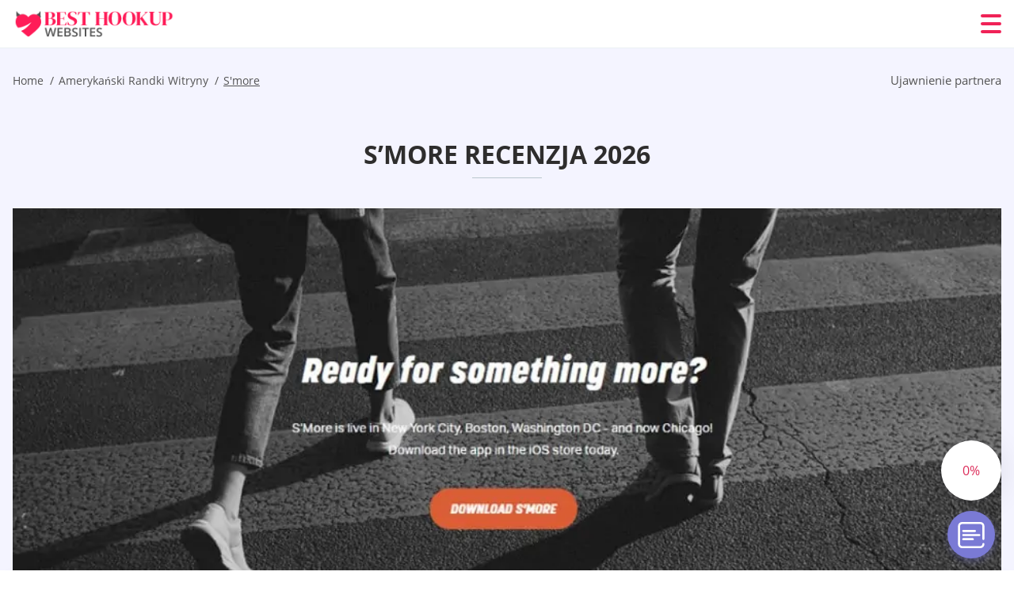

--- FILE ---
content_type: text/html; charset=UTF-8
request_url: https://besthookupwebsites.net/pl/smore-recenzja/
body_size: 115000
content:
<!DOCTYPE html>
<html class="no-js" lang="pl-PL" data-lang="pl">
<head>
  <meta charset="utf-8">
  <meta http-equiv="x-ua-compatible" content="ie=edge">
  <meta name="viewport" content="width=device-width, initial-scale=1.0">
  <meta content="telephone=no" name="format-detection">
  <meta name="HandheldFriendly" content="true">
  <style>
    @charset "UTF-8";@-webkit-keyframes fancybox-rotate{to{-webkit-transform:rotate(360deg);transform:rotate(360deg)}}@keyframes fancybox-rotate{to{-webkit-transform:rotate(360deg);transform:rotate(360deg)}}@-webkit-keyframes drop-show{0%{-webkit-transform:scaleY(.1);transform:scaleY(.1)}40%{-webkit-transform:scaleY(1.04);transform:scaleY(1.04)}60%{-webkit-transform:scaleY(.98);transform:scaleY(.98)}80%{-webkit-transform:scaleY(1.02);transform:scaleY(1.02)}to{-webkit-transform:scaleY(1);transform:scaleY(1)}}@keyframes drop-show{0%{-webkit-transform:scaleY(.1);transform:scaleY(.1)}40%{-webkit-transform:scaleY(1.04);transform:scaleY(1.04)}60%{-webkit-transform:scaleY(.98);transform:scaleY(.98)}80%{-webkit-transform:scaleY(1.02);transform:scaleY(1.02)}to{-webkit-transform:scaleY(1);transform:scaleY(1)}}@-webkit-keyframes drop-hide{0%{-webkit-transform:scaleY(1);transform:scaleY(1)}60%{-webkit-transform:scaleY(.98);transform:scaleY(.98)}80%{-webkit-transform:scaleY(1.02);transform:scaleY(1.02)}to{-webkit-transform:scaleY(0);transform:scaleY(0)}}@keyframes drop-hide{0%{-webkit-transform:scaleY(1);transform:scaleY(1)}60%{-webkit-transform:scaleY(.98);transform:scaleY(.98)}80%{-webkit-transform:scaleY(1.02);transform:scaleY(1.02)}to{-webkit-transform:scaleY(0);transform:scaleY(0)}}@-webkit-keyframes slideInLeft{0%{opacity:0;visibility:visible;-webkit-transform:translate3d(-100%,0,0);transform:translate3d(-100%,0,0)}to{opacity:1;-webkit-transform:translate3d(0,0,0);transform:translate3d(0,0,0)}}@keyframes slideInLeft{0%{opacity:0;visibility:visible;-webkit-transform:translate3d(-100%,0,0);transform:translate3d(-100%,0,0)}to{opacity:1;-webkit-transform:translate3d(0,0,0);transform:translate3d(0,0,0)}}@-webkit-keyframes spin{0%{-webkit-transform:rotate(0deg);transform:rotate(0deg)}to{-webkit-transform:rotate(360deg);transform:rotate(360deg)}}@keyframes spin{0%{-webkit-transform:rotate(0deg);transform:rotate(0deg)}to{-webkit-transform:rotate(360deg);transform:rotate(360deg)}}@-webkit-keyframes pulse{10%{-webkit-transform:scale(1.1);transform:scale(1.1)}}@keyframes pulse{10%{-webkit-transform:scale(1.1);transform:scale(1.1)}}@-webkit-keyframes animatedBackground{10%{background-image:url("data:image/svg+xml;charset=utf8,%3Csvg xmlns='http://www.w3.org/2000/svg' viewBox='0 0 100.5 88.9'%3E%3Cpath d='M73.6.5c-5.4 0-10.4 1.7-14.7 5.1-4.2 3.2-7 7.4-8.6 10.4-1.6-3-4.4-7.1-8.6-10.4C37.3 2.2 32.4.5 27 .5 11.9.5.5 12.8.5 29.2c0 17.7 14.2 29.7 35.6 48 3.6 3.1 7.8 6.6 12.1 10.4.6.5 1.3.8 2 .8s1.5-.3 2-.8c4.3-3.8 8.4-7.3 12.1-10.4 21.5-18.3 35.6-30.4 35.6-48C100 12.8 88.7.5 73.6.5z' fill='%23f03968' stroke='%23f03968' stroke-miterlimit='10'/%3E%3C/svg%3E")}to{background-image:url("data:image/svg+xml;charset=utf8,%3Csvg xmlns='http://www.w3.org/2000/svg' viewBox='0 0 100.5 88.9'%3E%3Cpath d='M73.6.5c-5.4 0-10.4 1.7-14.7 5.1-4.2 3.2-7 7.4-8.6 10.4-1.6-3-4.4-7.1-8.6-10.4C37.3 2.2 32.4.5 27 .5 11.9.5.5 12.8.5 29.2c0 17.7 14.2 29.7 35.6 48 3.6 3.1 7.8 6.6 12.1 10.4.6.5 1.3.8 2 .8s1.5-.3 2-.8c4.3-3.8 8.4-7.3 12.1-10.4 21.5-18.3 35.6-30.4 35.6-48C100 12.8 88.7.5 73.6.5z' fill='none' stroke='%23f03968' stroke-miterlimit='10'/%3E%3C/svg%3E")}}@keyframes animatedBackground{10%{background-image:url("data:image/svg+xml;charset=utf8,%3Csvg xmlns='http://www.w3.org/2000/svg' viewBox='0 0 100.5 88.9'%3E%3Cpath d='M73.6.5c-5.4 0-10.4 1.7-14.7 5.1-4.2 3.2-7 7.4-8.6 10.4-1.6-3-4.4-7.1-8.6-10.4C37.3 2.2 32.4.5 27 .5 11.9.5.5 12.8.5 29.2c0 17.7 14.2 29.7 35.6 48 3.6 3.1 7.8 6.6 12.1 10.4.6.5 1.3.8 2 .8s1.5-.3 2-.8c4.3-3.8 8.4-7.3 12.1-10.4 21.5-18.3 35.6-30.4 35.6-48C100 12.8 88.7.5 73.6.5z' fill='%23f03968' stroke='%23f03968' stroke-miterlimit='10'/%3E%3C/svg%3E")}to{background-image:url("data:image/svg+xml;charset=utf8,%3Csvg xmlns='http://www.w3.org/2000/svg' viewBox='0 0 100.5 88.9'%3E%3Cpath d='M73.6.5c-5.4 0-10.4 1.7-14.7 5.1-4.2 3.2-7 7.4-8.6 10.4-1.6-3-4.4-7.1-8.6-10.4C37.3 2.2 32.4.5 27 .5 11.9.5.5 12.8.5 29.2c0 17.7 14.2 29.7 35.6 48 3.6 3.1 7.8 6.6 12.1 10.4.6.5 1.3.8 2 .8s1.5-.3 2-.8c4.3-3.8 8.4-7.3 12.1-10.4 21.5-18.3 35.6-30.4 35.6-48C100 12.8 88.7.5 73.6.5z' fill='none' stroke='%23f03968' stroke-miterlimit='10'/%3E%3C/svg%3E")}}@-webkit-keyframes animatedArrow{10%{background-image:url("data:image/svg+xml;charset=utf8,%3Csvg xmlns='http://www.w3.org/2000/svg' fill='%23fff' viewBox='0 0 191.989 362.667'%3E%3Cpath d='M188.87 259.136c-4.16-4.16-10.923-4.16-15.083 0l-67.115 67.115V10.667C106.672 4.779 101.893 0 96.005 0S85.34 4.779 85.34 10.667v315.587l-67.136-67.118c-4.16-4.16-10.923-4.16-15.083 0s-4.16 10.923 0 15.083l85.333 85.333a10.775 10.775 0 002.373 1.768c.039.022.075.046.114.067.215.116.436.217.657.317.103.047.204.1.31.143.181.075.366.137.551.202.149.053.295.11.446.156.167.05.336.087.504.13.17.042.34.09.513.125.186.037.374.059.561.085.157.023.312.053.471.068.35.035.701.054 1.052.054s.703-.019 1.052-.053c.16-.016.316-.046.475-.07.186-.026.372-.048.557-.084.179-.036.352-.085.528-.13.162-.04.325-.075.485-.124.167-.05.328-.113.49-.172.167-.059.335-.114.499-.182.142-.06.278-.129.417-.194.179-.083.358-.163.532-.256.12-.065.234-.139.352-.208.182-.107.366-.211.544-.33.116-.078.225-.167.339-.25.166-.12.334-.237.494-.37.201-.165.39-.343.579-.522.061-.059.128-.11.188-.17l85.333-85.333c4.16-4.16 4.16-10.923 0-15.083z'/%3E%3C/svg%3E");border-color:#fff}to{background-image:url("data:image/svg+xml;charset=utf8,%3Csvg xmlns='http://www.w3.org/2000/svg' fill='%238585cd' viewBox='0 0 191.989 362.667'%3E%3Cpath d='M188.87 259.136c-4.16-4.16-10.923-4.16-15.083 0l-67.115 67.115V10.667C106.672 4.779 101.893 0 96.005 0S85.34 4.779 85.34 10.667v315.587l-67.136-67.118c-4.16-4.16-10.923-4.16-15.083 0s-4.16 10.923 0 15.083l85.333 85.333a10.775 10.775 0 002.373 1.768c.039.022.075.046.114.067.215.116.436.217.657.317.103.047.204.1.31.143.181.075.366.137.551.202.149.053.295.11.446.156.167.05.336.087.504.13.17.042.34.09.513.125.186.037.374.059.561.085.157.023.312.053.471.068.35.035.701.054 1.052.054s.703-.019 1.052-.053c.16-.016.316-.046.475-.07.186-.026.372-.048.557-.084.179-.036.352-.085.528-.13.162-.04.325-.075.485-.124.167-.05.328-.113.49-.172.167-.059.335-.114.499-.182.142-.06.278-.129.417-.194.179-.083.358-.163.532-.256.12-.065.234-.139.352-.208.182-.107.366-.211.544-.33.116-.078.225-.167.339-.25.166-.12.334-.237.494-.37.201-.165.39-.343.579-.522.061-.059.128-.11.188-.17l85.333-85.333c4.16-4.16 4.16-10.923 0-15.083z'/%3E%3C/svg%3E");border-color:#8585cd}}@keyframes animatedArrow{10%{background-image:url("data:image/svg+xml;charset=utf8,%3Csvg xmlns='http://www.w3.org/2000/svg' fill='%23fff' viewBox='0 0 191.989 362.667'%3E%3Cpath d='M188.87 259.136c-4.16-4.16-10.923-4.16-15.083 0l-67.115 67.115V10.667C106.672 4.779 101.893 0 96.005 0S85.34 4.779 85.34 10.667v315.587l-67.136-67.118c-4.16-4.16-10.923-4.16-15.083 0s-4.16 10.923 0 15.083l85.333 85.333a10.775 10.775 0 002.373 1.768c.039.022.075.046.114.067.215.116.436.217.657.317.103.047.204.1.31.143.181.075.366.137.551.202.149.053.295.11.446.156.167.05.336.087.504.13.17.042.34.09.513.125.186.037.374.059.561.085.157.023.312.053.471.068.35.035.701.054 1.052.054s.703-.019 1.052-.053c.16-.016.316-.046.475-.07.186-.026.372-.048.557-.084.179-.036.352-.085.528-.13.162-.04.325-.075.485-.124.167-.05.328-.113.49-.172.167-.059.335-.114.499-.182.142-.06.278-.129.417-.194.179-.083.358-.163.532-.256.12-.065.234-.139.352-.208.182-.107.366-.211.544-.33.116-.078.225-.167.339-.25.166-.12.334-.237.494-.37.201-.165.39-.343.579-.522.061-.059.128-.11.188-.17l85.333-85.333c4.16-4.16 4.16-10.923 0-15.083z'/%3E%3C/svg%3E");border-color:#fff}to{background-image:url("data:image/svg+xml;charset=utf8,%3Csvg xmlns='http://www.w3.org/2000/svg' fill='%238585cd' viewBox='0 0 191.989 362.667'%3E%3Cpath d='M188.87 259.136c-4.16-4.16-10.923-4.16-15.083 0l-67.115 67.115V10.667C106.672 4.779 101.893 0 96.005 0S85.34 4.779 85.34 10.667v315.587l-67.136-67.118c-4.16-4.16-10.923-4.16-15.083 0s-4.16 10.923 0 15.083l85.333 85.333a10.775 10.775 0 002.373 1.768c.039.022.075.046.114.067.215.116.436.217.657.317.103.047.204.1.31.143.181.075.366.137.551.202.149.053.295.11.446.156.167.05.336.087.504.13.17.042.34.09.513.125.186.037.374.059.561.085.157.023.312.053.471.068.35.035.701.054 1.052.054s.703-.019 1.052-.053c.16-.016.316-.046.475-.07.186-.026.372-.048.557-.084.179-.036.352-.085.528-.13.162-.04.325-.075.485-.124.167-.05.328-.113.49-.172.167-.059.335-.114.499-.182.142-.06.278-.129.417-.194.179-.083.358-.163.532-.256.12-.065.234-.139.352-.208.182-.107.366-.211.544-.33.116-.078.225-.167.339-.25.166-.12.334-.237.494-.37.201-.165.39-.343.579-.522.061-.059.128-.11.188-.17l85.333-85.333c4.16-4.16 4.16-10.923 0-15.083z'/%3E%3C/svg%3E");border-color:#8585cd}}@-webkit-keyframes animateCircle{40%{opacity:1;-webkit-transform:scale(10);transform:scale(10);fill:#dd4688}55%{opacity:1;-webkit-transform:scale(11);transform:scale(11);fill:#d46abf}65%{opacity:1;-webkit-transform:scale(12);transform:scale(12);fill:#cc8ef5}75%{opacity:1;-webkit-transform:scale(13);transform:scale(13);stroke-width:.5;stroke:#cc8ef5;fill:transparent}85%{opacity:1;-webkit-transform:scale(17);transform:scale(17);stroke-width:.2;stroke:#cc8ef5;fill:transparent}95%{opacity:1;-webkit-transform:scale(18);transform:scale(18);stroke-width:.1;stroke:#cc8ef5;fill:transparent}to{opacity:1;-webkit-transform:scale(19);transform:scale(19);stroke-width:0;stroke:#cc8ef5;fill:transparent}}@keyframes animateCircle{40%{opacity:1;-webkit-transform:scale(10);transform:scale(10);fill:#dd4688}55%{opacity:1;-webkit-transform:scale(11);transform:scale(11);fill:#d46abf}65%{opacity:1;-webkit-transform:scale(12);transform:scale(12);fill:#cc8ef5}75%{opacity:1;-webkit-transform:scale(13);transform:scale(13);stroke-width:.5;stroke:#cc8ef5;fill:transparent}85%{opacity:1;-webkit-transform:scale(17);transform:scale(17);stroke-width:.2;stroke:#cc8ef5;fill:transparent}95%{opacity:1;-webkit-transform:scale(18);transform:scale(18);stroke-width:.1;stroke:#cc8ef5;fill:transparent}to{opacity:1;-webkit-transform:scale(19);transform:scale(19);stroke-width:0;stroke:#cc8ef5;fill:transparent}}@-webkit-keyframes animateHeart{0%{-webkit-transform:scale(.2);transform:scale(.2)}40%{-webkit-transform:scale(1.2);transform:scale(1.2)}to{-webkit-transform:scale(1);transform:scale(1)}}@keyframes animateHeart{0%{-webkit-transform:scale(.2);transform:scale(.2)}40%{-webkit-transform:scale(1.2);transform:scale(1.2)}to{-webkit-transform:scale(1);transform:scale(1)}}@-webkit-keyframes animateHeartOut{0%{-webkit-transform:scale(1.4);transform:scale(1.4)}to{-webkit-transform:scale(1);transform:scale(1)}}@keyframes animateHeartOut{0%{-webkit-transform:scale(1.4);transform:scale(1.4)}to{-webkit-transform:scale(1);transform:scale(1)}}html{font-family:sans-serif;-webkit-text-size-adjust:100%;-ms-text-size-adjust:100%}body{margin:0;background-color:#fff;color:#545454}article,aside,details,figcaption,figure,footer,header,main,menu,nav,section,summary{display:block}audio,canvas,progress,video{display:inline-block;vertical-align:baseline}audio:not([controls]){display:none;height:0}[hidden],template{display:none}a{background-color:transparent;color:#f02257;text-decoration:none;word-break:break-word}a:active,a:hover{outline:0}abbr[title]{border-bottom:1px dotted}b,strong{font-weight:700}dfn{font-style:italic}mark{background:#ff0;color:#000}sub,sup{position:relative;vertical-align:baseline;font-size:75%;line-height:0}sup{top:-.5em}sub{bottom:-.25em}img{border:0}svg:not(:root){overflow:hidden}blockquote,figure{margin:0}hr{height:0;-webkit-box-sizing:content-box;box-sizing:content-box;-moz-box-sizing:content-box}pre{overflow:auto}code,kbd,pre,samp{font-family:monospace,monospace;font-size:1em}button,input,optgroup,select,textarea{margin:0;font:inherit;color:inherit}fieldset{vertical-align:baseline;margin:0;padding:0;background:0 0;border:0;font-size:100%;outline:0}button{overflow:visible}button,select{text-transform:none}button,html input[type=button],input[type=reset],input[type=submit]{cursor:pointer;-webkit-appearance:button}button[disabled],html input[disabled]{cursor:default}button::-moz-focus-inner,input::-moz-focus-inner{padding:0;border:0}input{line-height:normal}input[type=checkbox],input[type=radio]{padding:0;-webkit-box-sizing:border-box;box-sizing:border-box}input[type=number]::-webkit-inner-spin-button,input[type=number]::-webkit-outer-spin-button{height:auto}input[type=search]{box-sizing:content-box;-webkit-box-sizing:content-box;-moz-box-sizing:content-box;-webkit-appearance:textfield}.jq-selectbox__search input::-webkit-search-cancel-button,.jq-selectbox__search input::-webkit-search-decoration,input[type=search]::-webkit-search-cancel-button,input[type=search]::-webkit-search-decoration{-webkit-appearance:none}legend{border:0}textarea{overflow:auto}optgroup{font-weight:700}table{border-collapse:collapse;border-spacing:0}legend,td,th{padding:0}.c-sites-box-S-1 .Z7h-zXAb .JB3ny{font-size:0}.c-about-S-1 .ScdryY5v1,.c-app-info-S-1 .VLwp03Gb,.c-logo-slider-S-1 .C262YVI,.c-menu-S-1 .wpaiZO1Yh,.c-quiz-S-1 .jsqtXpjwu,.c-websites-S-1 .aLdwR .LDYW4PFH{display:inline-block;font-size:0}.c-hookup-slider-S-1 .QlHUAXZH6C .RaRgPfQK{font-size:0}.iMLMDqbh6u7 img,.c-about-S-1 .ScdryY5v1 img,.c-menu-S-1 .wpaiZO1Yh img,.c-sites-box-S-1 .Z7h-zXAb .JB3ny img,.c-websites-S-1 .aLdwR .LDYW4PFH img{display:inline-block;height:auto;max-width:100%}.c-quiz-S-1 .jsqtXpjwu img{height:auto;max-width:100%}.c-app-info-S-1 .VLwp03Gb img,.c-hookup-slider-S-1 .QlHUAXZH6C .RaRgPfQK img{display:inline-block;height:auto;max-width:100%}.gP70WUzIlX{background-color:transparent}.aFTaEzpU-TE .slick-arrow,.Hsc3w1KZPfn .slick-arrow{padding:0;background-color:transparent}.VrGB7Bp,.c-contents-S-1 .BOVhR68wk-,.c-form-S-1 .n8QsxktTVK4,.c-menu-S-1 .TaNTUqoIR,.c-vote-S-1 .PEdH3b{padding:0;background-color:transparent;border:0}.c-pagination-S-1 .qcygk,.c-pagination-S-1 .Sd5VEo{padding:0;background-color:transparent}.c-filter-S-1 .aWITFj,.c-filter-S-1 .PKjFBO4xL{background-color:transparent;border:0}.c-filter-S-1 .n7ZOH8k,.c-filter-S-1 .UfV-0PxoF{padding:0;background-color:transparent;border:0}.c-filter_lifestyle-S-1 .opfuIkNp,.c-filter_lifestyle-S-1 .DCAKdUy{background-color:transparent;border:0}.c-filter_lifestyle-S-1 .pC_skhT{padding:0;background-color:transparent;border:0}.c-sugar-profiles-S-1 .NKG8dM18Yg4t{padding:0;border:0}.c-share-S-1 .sB0iMTKViygE,.c-top-sites-S-1 .rdWldfNY{background-color:transparent;border:0}.c-menu-S-1 .xkAPwXBL7ZKc,.c-menu-S-1 .xPILsy_4U{margin:0;padding:0;list-style:none}.RDTKQCn4Da,.c-features-S-1 .dqf646re,.c-footer-S-1 .TPWiJwQ4{padding:0;list-style:none}.c-footer-S-1 .WqlvemI_V{margin:0;padding:0;list-style:none}.jub31m4N4YL,.jq-selectbox__dropdown ul{padding:0;list-style:none}.c-filter-S-1 .LH54IajJ4Ow{list-style:none}.c-filter_lifestyle-S-1 .AiHW2KtaXe{margin:0;padding:0;list-style:none}.c-model-S-1 .AzJhxEM{margin:0;list-style:none}.c-state-S-1 .DA-iX01JFQ{margin:0;padding:0;list-style:none}.c-state-S-1 .qSoTxdFtyQIJ{padding:0;list-style:none}.c-top-posts-S-1 .x1NxWwky{margin:0;padding:0;list-style:none}.c-tb-apps-S-1 .fipCUaLsGTlo{padding:0;list-style:none}.c-categories-S-1 .joWFzwdOQ1e,.c-share-S-1 .UtzaP6{margin:0;padding:0;list-style:none}.c-button-up:before,.c-contents-S-1 .BOVhR68wk-:before,.c-websites-S-1 .aLdwR .G7Fg8_JDjT,.c-websites-S-1 .aLdwR .GvoCGCe-W:after{background-position:center center;background-repeat:no-repeat;background-size:contain}.wpml-ls-flag{margin-right:5px}.slick-list,.slick-slider{position:relative;display:block}.slick-slider{-webkit-box-sizing:border-box;box-sizing:border-box;user-select:none;-webkit-tap-highlight-color:transparent;touch-action:pan-y;-ms-touch-action:pan-y;-khtml-user-select:none;-webkit-touch-callout:none;-webkit-user-select:none;-ms-user-select:none;-moz-user-select:none}.slick-list{margin:0;padding:0;overflow:hidden}.slick-list:focus{outline:0}.slick-list.dragging{cursor:pointer;cursor:hand}.slick-slider .slick-list,.slick-slider .slick-track{transform:translate3d(0,0,0);-o-transform:translate3d(0,0,0);-ms-transform:translate3d(0,0,0);-moz-transform:translate3d(0,0,0);-webkit-transform:translate3d(0,0,0)}.slick-track{position:relative;top:0;left:0;display:block;margin-right:auto;margin-left:auto}.slick-track:after,.slick-track:before{content:'';display:table}.slick-track:after{clear:both}.slick-loading .slick-track{visibility:hidden}.slick-slide{float:left;display:none;height:100%;min-height:1px}[dir=rtl] .slick-slide{float:right}.slick-initialized .slick-slide,.slick-slide img{display:block}.slick-slide.slick-loading img{display:none}.slick-slide.dragging img{pointer-events:none}.slick-loading .slick-slide{visibility:hidden}.slick-vertical .slick-slide{display:block;height:auto;border:1px solid transparent}.slick-arrow.slick-hidden{display:none}.mCustomScrollbar{touch-action:pinch-zoom;-ms-touch-action:pinch-zoom}.mCustomScrollbar.mCS_no_scrollbar,.mCustomScrollbar.mCS_touch_action{touch-action:auto;-ms-touch-action:auto}.mCustomScrollBox{position:relative;height:100%;max-width:100%;overflow:hidden;outline:0;direction:ltr}.mCSB_container{width:auto;height:auto;overflow:hidden}.mCSB_inside>.mCSB_container{margin-right:30px}.mCSB_container.mCS_no_scrollbar_y.mCS_y_hidden{margin-right:0}.mCS-dir-rtl>.mCSB_inside>.mCSB_container{margin-right:0;margin-left:30px}.mCS-dir-rtl>.mCSB_inside>.mCSB_container.mCS_no_scrollbar_y.mCS_y_hidden{margin-left:0}.mCSB_scrollTools{position:absolute;top:0;right:0;bottom:0;left:auto;width:16px;height:auto;opacity:.75;filter:"alpha(opacity=75)";-ms-filter:"alpha(opacity=75)"}.mCSB_outside+.mCSB_scrollTools{right:-26px}.mCS-dir-rtl>.mCSB_inside>.mCSB_scrollTools{right:auto;left:0}.mCS-dir-rtl>.mCSB_outside+.mCSB_scrollTools{right:auto;left:-26px}.mCSB_scrollTools .mCSB_draggerContainer{position:absolute;top:0;right:0;bottom:0;left:0;height:auto}.mCSB_scrollTools a+.mCSB_draggerContainer{margin:20px 0}.mCSB_scrollTools .mCSB_dragger .mCSB_dragger_bar,.mCSB_scrollTools .mCSB_draggerRail{width:2px;height:100%;margin:0 auto;border-radius:16px;-moz-border-radius:16px;-webkit-border-radius:16px}.mCSB_scrollTools .mCSB_dragger{width:100%;height:30px;z-index:1;cursor:pointer}.mCSB_scrollTools .mCSB_dragger .mCSB_dragger_bar{position:relative;width:4px;text-align:center}.mCSB_scrollTools_vertical.mCSB_scrollTools_onDrag_expand .mCSB_dragger.mCSB_dragger_onDrag_expanded .mCSB_dragger_bar,.mCSB_scrollTools_vertical.mCSB_scrollTools_onDrag_expand .mCSB_draggerContainer:hover .mCSB_dragger .mCSB_dragger_bar{width:12px}.mCSB_scrollTools_vertical.mCSB_scrollTools_onDrag_expand .mCSB_dragger.mCSB_dragger_onDrag_expanded+.mCSB_draggerRail,.mCSB_scrollTools_vertical.mCSB_scrollTools_onDrag_expand .mCSB_draggerContainer:hover .mCSB_draggerRail{width:8px}.mCSB_scrollTools .mCSB_buttonDown,.mCSB_scrollTools .mCSB_buttonUp{position:absolute;display:block;width:100%;height:20px;margin:0 auto;overflow:hidden;cursor:pointer}.mCSB_scrollTools .mCSB_buttonDown{bottom:0}.mCSB_horizontal.mCSB_inside>.mCSB_container{margin-right:0;margin-bottom:30px}.mCSB_horizontal.mCSB_outside>.mCSB_container{min-height:100%}.mCSB_horizontal>.mCSB_container.mCS_no_scrollbar_x.mCS_x_hidden{margin-bottom:0}.mCSB_container_wrapper,.mCSB_scrollTools.mCSB_scrollTools_horizontal{top:auto;right:0;bottom:0;left:0;width:auto;height:16px}.mCustomScrollBox+.mCSB_scrollTools+.mCSB_scrollTools.mCSB_scrollTools_horizontal,.mCustomScrollBox+.mCSB_scrollTools.mCSB_scrollTools_horizontal{bottom:-26px}.mCSB_scrollTools.mCSB_scrollTools_horizontal a+.mCSB_draggerContainer{margin:0 20px}.mCSB_scrollTools.mCSB_scrollTools_horizontal .mCSB_draggerRail{width:100%;height:2px;margin:7px 0}.mCSB_scrollTools.mCSB_scrollTools_horizontal .mCSB_dragger{left:0;width:30px;height:100%}.mCSB_scrollTools.mCSB_scrollTools_horizontal .mCSB_dragger .mCSB_dragger_bar{width:100%;height:4px;margin:6px auto}.mCSB_scrollTools_horizontal.mCSB_scrollTools_onDrag_expand .mCSB_dragger.mCSB_dragger_onDrag_expanded .mCSB_dragger_bar,.mCSB_scrollTools_horizontal.mCSB_scrollTools_onDrag_expand .mCSB_draggerContainer:hover .mCSB_dragger .mCSB_dragger_bar{height:12px;margin:2px auto}.mCSB_scrollTools_horizontal.mCSB_scrollTools_onDrag_expand .mCSB_dragger.mCSB_dragger_onDrag_expanded+.mCSB_draggerRail,.mCSB_scrollTools_horizontal.mCSB_scrollTools_onDrag_expand .mCSB_draggerContainer:hover .mCSB_draggerRail{height:8px;margin:4px 0}.mCSB_scrollTools.mCSB_scrollTools_horizontal .mCSB_buttonLeft,.mCSB_scrollTools.mCSB_scrollTools_horizontal .mCSB_buttonRight{position:absolute;display:block;width:20px;height:100%;margin:0 auto;overflow:hidden;cursor:pointer}.mCS-dir-rtl>.mCustomScrollBox.mCSB_vertical_horizontal.mCSB_inside>.mCSB_container_wrapper.mCS_no_scrollbar_y.mCS_y_hidden+.mCSB_scrollTools~.mCSB_scrollTools.mCSB_scrollTools_horizontal,.mCSB_scrollTools.mCSB_scrollTools_horizontal .mCSB_buttonLeft{left:0}.mCS-dir-rtl>.mCustomScrollBox.mCSB_vertical_horizontal.mCSB_inside>.mCSB_scrollTools.mCSB_scrollTools_horizontal,.mCSB_container_wrapper.mCS_no_scrollbar_y.mCS_y_hidden+.mCSB_scrollTools~.mCSB_scrollTools.mCSB_scrollTools_horizontal,.mCSB_scrollTools.mCSB_scrollTools_horizontal .mCSB_buttonRight{right:0}.mCSB_container_wrapper{position:absolute;top:0;height:auto;margin-right:30px;margin-bottom:30px;overflow:hidden}.mCSB_container_wrapper>.mCSB_container{padding-right:30px;padding-bottom:30px;box-sizing:border-box;-moz-box-sizing:border-box;-webkit-box-sizing:border-box}.mCSB_vertical_horizontal>.mCSB_scrollTools.mCSB_scrollTools_vertical{bottom:20px}.mCSB_vertical_horizontal>.mCSB_scrollTools.mCSB_scrollTools_horizontal{right:20px}.mCSB_container_wrapper.mCS_no_scrollbar_x.mCS_x_hidden+.mCSB_scrollTools.mCSB_scrollTools_vertical{bottom:0}.mCS-dir-rtl>.mCustomScrollBox.mCSB_vertical_horizontal.mCSB_inside>.mCSB_scrollTools.mCSB_scrollTools_horizontal{left:20px}.mCS-dir-rtl>.mCSB_inside>.mCSB_container_wrapper{margin-right:0;margin-left:30px}.mCSB_container_wrapper.mCS_no_scrollbar_y.mCS_y_hidden>.mCSB_container{padding-right:0}.mCSB_container_wrapper.mCS_no_scrollbar_x.mCS_x_hidden>.mCSB_container{padding-bottom:0}.mCustomScrollBox.mCSB_vertical_horizontal.mCSB_inside>.mCSB_container_wrapper.mCS_no_scrollbar_y.mCS_y_hidden{margin-right:0;margin-left:0}.mCustomScrollBox.mCSB_vertical_horizontal.mCSB_inside>.mCSB_container_wrapper.mCS_no_scrollbar_x.mCS_x_hidden{margin-bottom:0}.mCSB_scrollTools,.mCSB_scrollTools .mCSB_buttonDown,.mCSB_scrollTools .mCSB_buttonLeft,.mCSB_scrollTools .mCSB_buttonRight,.mCSB_scrollTools .mCSB_buttonUp,.mCSB_scrollTools .mCSB_dragger .mCSB_dragger_bar{transition:opacity .2s ease-in-out,background .2s ease-in-out;-o-transition:opacity .2s ease-in-out,background .2s ease-in-out;-moz-transition:opacity .2s ease-in-out,background .2s ease-in-out;-webkit-transition:opacity .2s ease-in-out,background .2s ease-in-out}.mCSB_scrollTools_horizontal.mCSB_scrollTools_onDrag_expand .mCSB_draggerRail,.mCSB_scrollTools_horizontal.mCSB_scrollTools_onDrag_expand .mCSB_dragger_bar,.mCSB_scrollTools_vertical.mCSB_scrollTools_onDrag_expand .mCSB_draggerRail,.mCSB_scrollTools_vertical.mCSB_scrollTools_onDrag_expand .mCSB_dragger_bar{transition:width .2s ease-out .2s,height .2s ease-out .2s,margin-left .2s ease-out .2s,margin-right .2s ease-out .2s,margin-top .2s ease-out .2s,margin-bottom .2s ease-out .2s,opacity .2s ease-in-out,background .2s ease-in-out;-o-transition:width .2s ease-out .2s,height .2s ease-out .2s,margin-left .2s ease-out .2s,margin-right .2s ease-out .2s,margin-top .2s ease-out .2s,margin-bottom .2s ease-out .2s,opacity .2s ease-in-out,background .2s ease-in-out;-moz-transition:width .2s ease-out .2s,height .2s ease-out .2s,margin-left .2s ease-out .2s,margin-right .2s ease-out .2s,margin-top .2s ease-out .2s,margin-bottom .2s ease-out .2s,opacity .2s ease-in-out,background .2s ease-in-out;-webkit-transition:width .2s ease-out .2s,height .2s ease-out .2s,margin-left .2s ease-out .2s,margin-right .2s ease-out .2s,margin-top .2s ease-out .2s,margin-bottom .2s ease-out .2s,opacity .2s ease-in-out,background .2s ease-in-out}.mCS-autoHide>.mCustomScrollBox>.mCSB_scrollTools,.mCS-autoHide>.mCustomScrollBox~.mCSB_scrollTools{opacity:0;filter:"alpha(opacity=0)";-ms-filter:"alpha(opacity=0)"}.mCS-autoHide:hover>.mCustomScrollBox>.mCSB_scrollTools,.mCS-autoHide:hover>.mCustomScrollBox~.mCSB_scrollTools,.mCustomScrollBox:hover>.mCSB_scrollTools,.mCustomScrollBox:hover~.mCSB_scrollTools,.mCustomScrollbar>.mCustomScrollBox>.mCSB_scrollTools.mCSB_scrollTools_onDrag,.mCustomScrollbar>.mCustomScrollBox~.mCSB_scrollTools.mCSB_scrollTools_onDrag{opacity:1;filter:"alpha(opacity=100)";-ms-filter:"alpha(opacity=100)"}.mCSB_scrollTools .mCSB_draggerRail{background:#000;background:rgba(0,0,0,.4);filter:"alpha(opacity=40)";-ms-filter:"alpha(opacity=40)"}.mCSB_scrollTools .mCSB_dragger .mCSB_dragger_bar{background:#fff;background:rgba(255,255,255,.75);filter:"alpha(opacity=75)";-ms-filter:"alpha(opacity=75)"}.mCSB_scrollTools .mCSB_dragger:hover .mCSB_dragger_bar{background:#fff;background:rgba(255,255,255,.85);filter:"alpha(opacity=85)";-ms-filter:"alpha(opacity=85)"}.mCSB_scrollTools .mCSB_dragger.mCSB_dragger_onDrag .mCSB_dragger_bar,.mCSB_scrollTools .mCSB_dragger:active .mCSB_dragger_bar{background:#fff;background:rgba(255,255,255,.9);filter:"alpha(opacity=90)";-ms-filter:"alpha(opacity=90)"}.mCSB_scrollTools .mCSB_buttonDown,.mCSB_scrollTools .mCSB_buttonLeft,.mCSB_scrollTools .mCSB_buttonRight,.mCSB_scrollTools .mCSB_buttonUp{background-image:url(mCSB_buttons.png);background-repeat:no-repeat;opacity:.4;filter:"alpha(opacity=40)";-ms-filter:"alpha(opacity=40)"}.mCSB_scrollTools .mCSB_buttonUp{background-position:0 0}.mCSB_scrollTools .mCSB_buttonDown{background-position:0 -20px}.mCSB_scrollTools .mCSB_buttonLeft{background-position:0 -40px}.mCSB_scrollTools .mCSB_buttonRight{background-position:0 -56px}.mCSB_scrollTools .mCSB_buttonDown:hover,.mCSB_scrollTools .mCSB_buttonLeft:hover,.mCSB_scrollTools .mCSB_buttonRight:hover,.mCSB_scrollTools .mCSB_buttonUp:hover{opacity:.75;filter:"alpha(opacity=75)";-ms-filter:"alpha(opacity=75)"}.mCSB_scrollTools .mCSB_buttonDown:active,.mCSB_scrollTools .mCSB_buttonLeft:active,.mCSB_scrollTools .mCSB_buttonRight:active,.mCSB_scrollTools .mCSB_buttonUp:active{opacity:.9;filter:"alpha(opacity=90)";-ms-filter:"alpha(opacity=90)"}.mCS-dark.mCSB_scrollTools .mCSB_draggerRail{background:#000;background:rgba(0,0,0,.15)}.mCS-dark.mCSB_scrollTools .mCSB_dragger .mCSB_dragger_bar{background:#000;background:rgba(0,0,0,.75)}.mCS-dark.mCSB_scrollTools .mCSB_dragger:hover .mCSB_dragger_bar{background:rgba(0,0,0,.85)}.mCS-dark.mCSB_scrollTools .mCSB_dragger.mCSB_dragger_onDrag .mCSB_dragger_bar,.mCS-dark.mCSB_scrollTools .mCSB_dragger:active .mCSB_dragger_bar{background:rgba(0,0,0,.9)}.mCS-dark.mCSB_scrollTools .mCSB_buttonUp{background-position:-80px 0}.mCS-dark.mCSB_scrollTools .mCSB_buttonDown{background-position:-80px -20px}.mCS-dark.mCSB_scrollTools .mCSB_buttonLeft{background-position:-80px -40px}.mCS-dark.mCSB_scrollTools .mCSB_buttonRight{background-position:-80px -56px}.open .dropdown-menu{display:block}.dropdown-menu,.tab-content>.tab-pane{display:none}.modal,.tab-content>.active{display:block}.modal{position:fixed;top:0;right:0;bottom:0;left:0;z-index:160;overflow:hidden;outline:0;visibility:hidden;-webkit-overflow-scrolling:touch}.modal.in{visibility:visible}.modal.fade .modal-dialog{transform:translate(0,-25%);transition:transform .3s ease-out;transition:transform .3s ease-out,-webkit-transform .3s ease-out;-o-transition:-o-transform .3s ease-out;-webkit-transition:-webkit-transform .3s ease-out;-o-transform:translate(0,-25%);-ms-transform:translate(0,-25%);-webkit-transform:translate(0,-25%)}.modal.in .modal-dialog{transform:translate(0,0);-o-transform:translate(0,0);-ms-transform:translate(0,0);-webkit-transform:translate(0,0)}.fade{opacity:0;transition:opacity .1s linear;-o-transition:opacity .1s linear;-webkit-transition:opacity .1s linear}.fade.in{opacity:1}.collapse{display:none}.collapse.in{display:block}.collapsing{position:relative;height:0;overflow:hidden;transition-duration:.25s;transition-property:height,visibility;transition-timing-function:ease;-webkit-transition-duration:.25s;-o-transition-timing-function:ease;-webkit-transition-timing-function:ease;-webkit-transition-property:height,visibility;-o-transition-duration:.25s;-o-transition-property:height,visibility}.selectric-wrapper{position:relative;cursor:pointer}.selectric-responsive{width:100%}.selectric{border:1px solid #ddd;border-radius:0;background:#f8f8f8;position:relative;overflow:hidden}.selectric .button,.selectric .label{display:block;height:38px;line-height:38px}.selectric .label{white-space:nowrap;overflow:hidden;text-overflow:ellipsis;margin:0 38px 0 10px;font-size:12px;-webkit-user-select:none;-moz-user-select:none;-ms-user-select:none;user-select:none;color:#444}.selectric .button{position:absolute;right:0;top:0;width:38px;background-color:#f8f8f8;color:#bbb;text-align:center;font:0/0 a;*font:20px/38px Lucida Sans Unicode,Arial Unicode MS,Arial}.selectric .button:after{content:" ";position:absolute;top:0;right:0;bottom:0;left:0;margin:auto;width:0;height:0;border:4px solid transparent;border-top-color:#bbb;border-bottom:none}.selectric-focus .selectric{border-color:#aaa}.selectric-hover .selectric,.selectric-open .selectric{border-color:#c4c4c4}.selectric-hover .selectric .button{color:#a2a2a2}.selectric-hover .selectric .button:after{border-top-color:#a2a2a2}.selectric-open{z-index:9999}.selectric-open .selectric-items{display:block}.selectric-disabled{filter:alpha(opacity=50);opacity:.5;cursor:default;-webkit-user-select:none;-moz-user-select:none;-ms-user-select:none;user-select:none}.selectric-hide-select{position:relative;overflow:hidden;width:0;height:0}.selectric-hide-select select{position:absolute;left:-100%}.selectric-hide-select.selectric-is-native{position:absolute;width:100%;height:100%;z-index:10}.selectric-hide-select.selectric-is-native select{position:absolute;top:0;left:0;right:0;height:100%;width:100%;border:0;z-index:1;-webkit-box-sizing:border-box;box-sizing:border-box;opacity:0}.selectric-input{position:absolute!important;top:0!important;left:0!important;overflow:hidden!important;clip:rect(0,0,0,0)!important;margin:0!important;padding:0!important;width:1px!important;height:1px!important;outline:0!important;border:0!important;*font:0/0 a!important;background:0 0!important}.selectric-temp-show{position:absolute!important;visibility:hidden!important;display:block!important}.selectric-items{display:none;position:absolute;top:100%;left:0;background:#f8f8f8;border:1px solid #c4c4c4;z-index:-1;-webkit-box-shadow:0 0 10px -6px;box-shadow:0 0 10px -6px}.selectric-items .selectric-scroll{height:100%;overflow:auto}.selectric-above .selectric-items{top:auto;bottom:100%}.selectric-items li,.selectric-items ul{list-style:none;padding:0;margin:0;font-size:12px;line-height:20px;min-height:20px}.selectric-items li{display:block;padding:10px;color:#666;cursor:pointer}.selectric-items li.selected{background:#e0e0e0;color:#444}.selectric-items li.highlighted{background:#d0d0d0;color:#444}.selectric-items li:hover{background:#d5d5d5;color:#444}.selectric-items .disabled{filter:alpha(opacity=50);opacity:.5;cursor:default!important;background:0 0!important;color:#666!important;-webkit-user-select:none;-moz-user-select:none;-ms-user-select:none;user-select:none}.selectric-items .selectric-group .selectric-group-label{font-weight:700;padding-left:10px;cursor:default;-webkit-user-select:none;-moz-user-select:none;-ms-user-select:none;user-select:none;background:0 0;color:#444}.selectric-items .selectric-group.disabled li{filter:alpha(opacity=100);opacity:1}.selectric-items .selectric-group li{padding-left:25px}.jq-number{position:relative}.jq-number__spin,.jq-selectbox{cursor:pointer}.jq-selectbox{outline:0}.jq-selectbox__select-text{display:block;width:100%;overflow:hidden;text-overflow:ellipsis;white-space:nowrap}.jq-selectbox .placeholder{color:#888}.jq-selectbox__trigger{position:absolute;top:0;right:0;width:34px;height:100%;outline:0}.jq-selectbox .jq-selectbox__trigger-arrow{width:40px;height:100%;position:relative}.jq-selectbox .jq-selectbox__trigger-arrow:before{-webkit-transition:all .2s;transition:all .2s;content:"";top:37%;bottom:0;width:20px;height:20px;position:absolute;background-image:url("data:image/svg+xml,%3Csvg xmlns='http://www.w3.org/2000/svg' width='451.847' height='451.847'%3E%3Cpath fill='%23cfcfe2' d='M225.923 354.706c-8.098 0-16.195-3.092-22.369-9.263L9.27 151.157c-12.359-12.359-12.359-32.397 0-44.751 12.354-12.354 32.388-12.354 44.748 0l171.905 171.915 171.906-171.909c12.359-12.354 32.391-12.354 44.744 0 12.365 12.354 12.365 32.392 0 44.751L248.292 345.449c-6.177 6.172-14.274 9.257-22.369 9.257z'/%3E%3C/svg%3E");background-repeat:no-repeat,repeat;background-size:70%}@media only screen and (min-width:768px){.jq-selectbox .jq-selectbox__trigger-arrow{position:absolute;right:0}.jq-selectbox .jq-selectbox__trigger-arrow:before{background-size:100%;width:20px;height:20px}}.jq-selectbox.opened .jq-selectbox__trigger-arrow{outline:0}.jq-selectbox.opened .jq-selectbox__trigger-arrow:before{top:24%;left:-6px;-webkit-transform:rotate(180deg);transform:rotate(180deg)}@media only screen and (min-width:768px){.jq-selectbox.opened .jq-selectbox__trigger-arrow:before{top:38%;left:0}}.jq-selectbox__dropdown{margin:2px 0 0;padding:0;-webkit-box-sizing:border-box;box-sizing:border-box;top:24px!important;right:-1px;bottom:unset!important;left:-1px;width:100.7%!important;z-index:-1!important;border:1px solid #c2c2e6;border-top:none!important;border-radius:0 0 20px 20px;background:#fff}@media only screen and (min-width:768px){.jq-selectbox__dropdown{bottom:auto!important;width:100.4%!important}}.jq-selectbox__search{margin:5px}.jq-selectbox__not-found{margin:5px;padding:5px 8px 6px;background:#f0f0f0;font-size:13px}.fancybox-error p,.jq-selectbox ul{margin:0;padding:0}.jq-selectbox li.disabled{color:#aaa}.jq-selectbox li.disabled:hover{background:0 0}.jq-selectbox li.optgroup{font-weight:700}.jq-selectbox li.optgroup:hover{background:0 0;color:#231f20;cursor:default}.jq-selectbox li.option{padding-left:25px}body.compensate-for-scrollbar{overflow:hidden}.fancybox-active{height:auto}.fancybox-is-hidden{left:-9999px;margin:0;position:absolute!important;top:-9999px;visibility:hidden}.fancybox-container{-webkit-backface-visibility:hidden;height:100%;left:0;outline:0;position:fixed;-webkit-tap-highlight-color:transparent;top:0;-ms-touch-action:manipulation;touch-action:manipulation;-webkit-transform:translateZ(0);transform:translateZ(0);width:100%;z-index:99992}*,.fancybox-container *,:after,:before{-webkit-box-sizing:border-box;box-sizing:border-box}.fancybox-bg,.fancybox-inner,.fancybox-outer,.fancybox-stage{bottom:0;left:0;position:absolute;right:0;top:0}.fancybox-outer{-webkit-overflow-scrolling:touch;overflow-y:auto}.fancybox-bg{background:#1e1e1e;opacity:0;-webkit-transition-duration:inherit;transition-duration:inherit;-webkit-transition-property:opacity;transition-property:opacity;-webkit-transition-timing-function:cubic-bezier(.47,0,.74,.71);transition-timing-function:cubic-bezier(.47,0,.74,.71)}.fancybox-is-open .fancybox-bg{opacity:.9;-webkit-transition-timing-function:cubic-bezier(.22,.61,.36,1);transition-timing-function:cubic-bezier(.22,.61,.36,1)}.fancybox-infobar,.fancybox-toolbar{opacity:0;position:absolute;z-index:99997}.fancybox-caption,.fancybox-infobar,.fancybox-navigation .fancybox-button,.fancybox-toolbar{direction:ltr;-webkit-transition:opacity .25s ease,visibility 0s ease .25s;transition:opacity .25s ease,visibility 0s ease .25s;visibility:hidden}.fancybox-caption{opacity:0;position:absolute}.fancybox-navigation .fancybox-button{z-index:99997}.fancybox-show-caption .fancybox-caption,.fancybox-show-infobar .fancybox-infobar,.fancybox-show-nav .fancybox-navigation .fancybox-button,.fancybox-show-toolbar .fancybox-toolbar{opacity:1;-webkit-transition:opacity .25s ease 0s,visibility 0s ease 0s;transition:opacity .25s ease 0s,visibility 0s ease 0s;visibility:visible}.fancybox-infobar{color:#ccc;font-size:13px;-webkit-font-smoothing:subpixel-antialiased;height:44px;left:0;line-height:44px;min-width:44px;mix-blend-mode:difference;padding:0 10px;pointer-events:none;top:0;-webkit-touch-callout:none;-webkit-user-select:none;-moz-user-select:none;-ms-user-select:none;user-select:none}.fancybox-toolbar{right:0;top:0}.fancybox-stage{direction:ltr;overflow:visible;-webkit-transform:translateZ(0);transform:translateZ(0);z-index:99994}.fancybox-is-open .fancybox-stage{overflow:hidden}.fancybox-slide{-webkit-backface-visibility:hidden;display:none;height:100%;left:0;outline:0;overflow:auto;-webkit-overflow-scrolling:touch;padding:44px;position:absolute;text-align:center;top:0;-webkit-transition-property:opacity,-webkit-transform;transition-property:transform,opacity;transition-property:transform,opacity,-webkit-transform;white-space:normal;width:100%;z-index:99994}.fancybox-slide::before{content:'';display:inline-block;font-size:0;height:100%;vertical-align:middle;width:0}.fancybox-is-sliding .fancybox-slide,.fancybox-slide--current,.fancybox-slide--next,.fancybox-slide--previous{display:block}.fancybox-slide--image{overflow:hidden;padding:44px 0}.fancybox-slide--image::before{display:none}.fancybox-slide--html{padding:6px}.fancybox-content{background:#fff;display:inline-block;margin:0;max-width:100%;overflow:auto;-webkit-overflow-scrolling:touch;padding:44px;position:relative;text-align:left;vertical-align:middle}.fancybox-slide--image .fancybox-content{-webkit-animation-timing-function:cubic-bezier(.5,0,.14,1);animation-timing-function:cubic-bezier(.5,0,.14,1);-webkit-backface-visibility:hidden;background:0 0;background-repeat:no-repeat;background-size:100% 100%;left:0;max-width:none;overflow:visible;padding:0;position:absolute;top:0;-webkit-transform-origin:top left;transform-origin:top left;-webkit-transition-property:opacity,-webkit-transform;transition-property:transform,opacity;transition-property:transform,opacity,-webkit-transform;-webkit-user-select:none;-moz-user-select:none;-ms-user-select:none;user-select:none;z-index:99995}.fancybox-can-zoomOut .fancybox-content{cursor:-webkit-zoom-out;cursor:zoom-out}.fancybox-can-zoomIn .fancybox-content{cursor:-webkit-zoom-in;cursor:zoom-in}.fancybox-can-pan .fancybox-content,.fancybox-can-swipe .fancybox-content{cursor:-webkit-grab;cursor:grab}.fancybox-is-grabbing .fancybox-content{cursor:-webkit-grabbing;cursor:grabbing}.fancybox-container [data-selectable=true]{cursor:text}.fancybox-image,.fancybox-spaceball{background:0 0;border:0;height:100%;left:0;margin:0;max-height:none;max-width:none;padding:0;position:absolute;top:0;-webkit-user-select:none;-moz-user-select:none;-ms-user-select:none;user-select:none;width:100%}.fancybox-spaceball{z-index:1}.fancybox-slide--iframe .fancybox-content,.fancybox-slide--map .fancybox-content,.fancybox-slide--pdf .fancybox-content,.fancybox-slide--video .fancybox-content{height:100%;overflow:visible;padding:0;width:100%}.fancybox-slide--video .fancybox-content{background:#000}.fancybox-slide--map .fancybox-content{background:#e5e3df}.fancybox-slide--iframe .fancybox-content{background:#fff}.fancybox-iframe,.fancybox-video{background:0 0;border:0;display:block;height:100%;margin:0;overflow:hidden;padding:0;width:100%}.fancybox-iframe{left:0;position:absolute;top:0}.fancybox-error{background:#fff;cursor:default;max-width:400px;padding:40px;width:100%}.fancybox-error p{color:#444;font-size:16px;line-height:20px}.fancybox-button{background:rgba(30,30,30,.6);border:0;border-radius:0;-webkit-box-shadow:none;box-shadow:none;cursor:pointer;display:inline-block;height:44px;margin:0;padding:10px;position:relative;-webkit-transition:color .2s;transition:color .2s;vertical-align:top;visibility:inherit;width:44px;color:#ccc}.fancybox-button:link,.fancybox-button:visited{color:#ccc}.fancybox-button:hover{color:#fff}.fancybox-button:focus{outline:0}.fancybox-button.fancybox-focus{outline:1px dotted}.fancybox-button[disabled],.fancybox-button[disabled]:hover{color:#888;cursor:default;outline:0}.fancybox-button div{height:100%}.fancybox-button svg{display:block;height:100%;overflow:visible;position:relative;width:100%}.fancybox-button svg path{fill:currentColor;stroke-width:0}.fancybox-button--fsenter svg:nth-child(2),.fancybox-button--fsexit svg:nth-child(1),.fancybox-button--pause svg:nth-child(1),.fancybox-button--play svg:nth-child(2){display:none}.fancybox-progress{background:#ff5268;height:2px;left:0;position:absolute;right:0;top:0;-webkit-transform:scaleX(0);transform:scaleX(0);-webkit-transform-origin:0;transform-origin:0;-webkit-transition-property:-webkit-transform;transition-property:transform;transition-property:transform,-webkit-transform;-webkit-transition-timing-function:linear;transition-timing-function:linear;z-index:99998}.fancybox-close-small{background:0 0;border:0;border-radius:0;color:#ccc;cursor:pointer;opacity:.8;padding:8px;position:absolute;right:-12px;top:-44px;z-index:401}.fancybox-close-small:hover{color:#fff;opacity:1}.fancybox-slide--html .fancybox-close-small{color:currentColor;padding:10px;right:0;top:0}.fancybox-slide--image.fancybox-is-scaling .fancybox-content{overflow:hidden}.c-banner-S-1 .q1M7Rs h1:after,.fancybox-is-scaling .fancybox-close-small,.fancybox-is-zoomable.fancybox-can-pan .fancybox-close-small{display:none}.fancybox-navigation .fancybox-button{background-clip:content-box;height:100px;opacity:0;position:absolute;top:calc(50% - 50px);width:70px}.fancybox-navigation .fancybox-button div{padding:7px}.fancybox-navigation .fancybox-button--arrow_left{left:0;padding:31px 26px 31px 6px}.fancybox-navigation .fancybox-button--arrow_right{padding:31px 6px 31px 26px;right:0}.fancybox-caption{bottom:0;color:#eee;font-size:14px;font-weight:400;left:0;line-height:1.5;padding:25px 44px;right:0;text-align:center;z-index:99996}.fancybox-caption::before{background-image:url([data-uri]);background-repeat:repeat-x;background-size:contain;bottom:0;content:'';display:block;left:0;pointer-events:none;position:absolute;right:0;top:-44px;z-index:-1}.fancybox-caption a,.fancybox-caption a:link,.fancybox-caption a:visited{color:#ccc;text-decoration:none}.fancybox-caption a:hover{color:#fff;text-decoration:underline}.fancybox-loading{-webkit-animation:fancybox-rotate 1s linear infinite;animation:fancybox-rotate 1s linear infinite;background:0 0;border:4px solid #888;border-bottom-color:#fff;border-radius:50%;height:50px;left:50%;margin:-25px 0 0 -25px;opacity:.7;padding:0;position:absolute;top:50%;width:50px;z-index:99999}.fancybox-animated{-webkit-transition-timing-function:cubic-bezier(0,0,.25,1);transition-timing-function:cubic-bezier(0,0,.25,1)}.fancybox-fx-slide.fancybox-slide--previous{opacity:0;-webkit-transform:translate3d(-100%,0,0);transform:translate3d(-100%,0,0)}.fancybox-fx-slide.fancybox-slide--next{opacity:0;-webkit-transform:translate3d(100%,0,0);transform:translate3d(100%,0,0)}.fancybox-fx-slide.fancybox-slide--current{opacity:1;-webkit-transform:translate3d(0,0,0);transform:translate3d(0,0,0)}.fancybox-fx-fade.fancybox-slide--next,.fancybox-fx-fade.fancybox-slide--previous{opacity:0;-webkit-transition-timing-function:cubic-bezier(.19,1,.22,1);transition-timing-function:cubic-bezier(.19,1,.22,1)}.fancybox-fx-fade.fancybox-slide--current{opacity:1}.fancybox-fx-zoom-in-out.fancybox-slide--previous{opacity:0;-webkit-transform:scale3d(1.5,1.5,1.5);transform:scale3d(1.5,1.5,1.5)}.fancybox-fx-zoom-in-out.fancybox-slide--next{opacity:0;-webkit-transform:scale3d(.5,.5,.5);transform:scale3d(.5,.5,.5)}.fancybox-fx-zoom-in-out.fancybox-slide--current{opacity:1;-webkit-transform:scale3d(1,1,1);transform:scale3d(1,1,1)}.fancybox-fx-rotate.fancybox-slide--previous{opacity:0;-webkit-transform:rotate(-360deg);transform:rotate(-360deg)}.fancybox-fx-rotate.fancybox-slide--next{opacity:0;-webkit-transform:rotate(360deg);transform:rotate(360deg)}.fancybox-fx-rotate.fancybox-slide--current{opacity:1;-webkit-transform:rotate(0deg);transform:rotate(0deg)}.fancybox-fx-circular.fancybox-slide--previous{opacity:0;-webkit-transform:scale3d(0,0,0) translate3d(-100%,0,0);transform:scale3d(0,0,0) translate3d(-100%,0,0)}.fancybox-fx-circular.fancybox-slide--next{opacity:0;-webkit-transform:scale3d(0,0,0) translate3d(100%,0,0);transform:scale3d(0,0,0) translate3d(100%,0,0)}.fancybox-fx-circular.fancybox-slide--current{opacity:1;-webkit-transform:scale3d(1,1,1) translate3d(0,0,0);transform:scale3d(1,1,1) translate3d(0,0,0)}.fancybox-fx-tube.fancybox-slide--previous{-webkit-transform:translate3d(-100%,0,0) scale(.1) skew(-10deg);transform:translate3d(-100%,0,0) scale(.1) skew(-10deg)}.fancybox-fx-tube.fancybox-slide--next{-webkit-transform:translate3d(100%,0,0) scale(.1) skew(10deg);transform:translate3d(100%,0,0) scale(.1) skew(10deg)}.fancybox-fx-tube.fancybox-slide--current{-webkit-transform:translate3d(0,0,0) scale(1);transform:translate3d(0,0,0) scale(1)}@media all and (max-height:576px){.fancybox-caption{padding:12px}.fancybox-slide{padding-left:6px;padding-right:6px}.fancybox-slide--image{padding:6px 0}.fancybox-close-small{right:-6px}.fancybox-slide--image .fancybox-close-small{background:#4e4e4e;color:#f2f4f6;height:36px;opacity:1;padding:6px;right:0;top:0;width:36px}}.fancybox-share{background:#f4f4f4;border-radius:3px;max-width:90%;padding:30px;text-align:center}.fancybox-share h1{color:#222;font-size:35px;font-weight:700;margin:0 0 20px}.fancybox-share p{margin:0;padding:0}.fancybox-share__button{border:0;border-radius:3px;display:inline-block;font-size:14px;font-weight:700;line-height:40px;margin:0 5px 10px;min-width:130px;padding:0 15px;text-decoration:none;-webkit-transition:all .2s;transition:all .2s;-webkit-user-select:none;-moz-user-select:none;-ms-user-select:none;user-select:none;white-space:nowrap}.fancybox-share__button:link,.fancybox-share__button:visited{color:#fff}.fancybox-share__button:hover{text-decoration:none}.fancybox-share__button--fb{background:#3b5998}.fancybox-share__button--fb:hover{background:#344e86}.fancybox-share__button--pt{background:#bd081d}.fancybox-share__button--pt:hover{background:#aa0719}.fancybox-share__button--tw{background:#1da1f2}.fancybox-share__button--tw:hover{background:#0d95e8}.fancybox-share__button svg{height:25px;margin-right:7px;position:relative;top:-1px;vertical-align:middle;width:25px}.fancybox-share__button svg path,.progress-indicator circle{fill:#fff}.fancybox-share__input{background:0 0;border:0;border-bottom:1px solid #d7d7d7;border-radius:0;color:#5d5b5b;font-size:14px;margin:10px 0 0;outline:0;padding:10px 15px;width:100%}.fancybox-thumbs{background:#ddd;bottom:0;display:none;margin:0;-webkit-overflow-scrolling:touch;-ms-overflow-style:-ms-autohiding-scrollbar;padding:2px 2px 4px;position:absolute;right:0;-webkit-tap-highlight-color:transparent;top:0;width:212px;z-index:99995}.fancybox-thumbs-x{overflow-x:auto;overflow-y:hidden}.fancybox-show-thumbs .fancybox-thumbs{display:block}.fancybox-show-thumbs .fancybox-inner{right:212px}.fancybox-thumbs__list{font-size:0;height:100%;list-style:none;margin:0;overflow-x:hidden;overflow-y:auto;padding:0;position:relative;white-space:nowrap;width:100%}.fancybox-thumbs-x .fancybox-thumbs__list{overflow:hidden}.fancybox-thumbs-y .fancybox-thumbs__list::-webkit-scrollbar{width:7px}.fancybox-thumbs-y .fancybox-thumbs__list::-webkit-scrollbar-track{background:#fff;border-radius:10px;-webkit-box-shadow:inset 0 0 6px rgba(0,0,0,.3);box-shadow:inset 0 0 6px rgba(0,0,0,.3)}.fancybox-thumbs-y .fancybox-thumbs__list::-webkit-scrollbar-thumb{background:#2a2a2a;border-radius:10px}.fancybox-thumbs__list a{-webkit-backface-visibility:hidden;backface-visibility:hidden;background-color:rgba(0,0,0,.1);background-position:center center;background-repeat:no-repeat;background-size:cover;cursor:pointer;float:left;height:75px;margin:2px;max-height:calc(100% - 8px);max-width:calc(50% - 4px);outline:0;overflow:hidden;padding:0;position:relative;-webkit-tap-highlight-color:transparent;width:100px}.fancybox-thumbs__list a::before{border:6px solid #ff5268;bottom:0;content:'';left:0;opacity:0;position:absolute;right:0;top:0;-webkit-transition:all .2s cubic-bezier(.25,.46,.45,.94);transition:all .2s cubic-bezier(.25,.46,.45,.94);z-index:99991}.fancybox-thumbs__list a:focus::before{opacity:.5}.fancybox-thumbs__list a.fancybox-thumbs-active::before{opacity:1}@media all and (max-width:576px){.fancybox-thumbs{width:110px}.fancybox-show-thumbs .fancybox-inner{right:110px}.fancybox-thumbs__list a{max-width:calc(100% - 10px)}}.LnUcWYgVfq,.GCVlCBwtX,h1,h2{display:block;line-height:1.2;color:#2e2d2d;text-align:center}.LnUcWYgVfq,h1{margin:1.4em 0 1em}.GCVlCBwtX,h2{word-break:break-word}.SF8Q7qnQ,.r91bBj,.a5qBAtjn,.nBfch,h3,h4,h5,h6{display:block;margin:1.4em 0 1em;font-weight:600;line-height:1.2;color:#2e2d2d;text-transform:none;word-break:break-word}.a5qBAtjn,.nBfch,h5,h6{font-size:16px;text-align:center}.LnUcWYgVfq:first-child,.GCVlCBwtX:first-child,.SF8Q7qnQ:first-child,.r91bBj:first-child,.a5qBAtjn:first-child,.nBfch:first-child,h1:first-child,h2:first-child,h3:first-child,h4:first-child,h5:first-child,h6:first-child{margin-top:0}.LnUcWYgVfq:last-child,.GCVlCBwtX:last-child,.SF8Q7qnQ:last-child,.r91bBj:last-child,.a5qBAtjn:last-child,.nBfch:last-child,h1:last-child,h2:last-child,h3:last-child,h4:last-child,h5:last-child,h6:last-child,ol:last-child,p:last-child,ul li:last-child,ul:last-child{margin-bottom:0}@media only screen and (min-width:768px){.LnUcWYgVfq,.GCVlCBwtX,.SF8Q7qnQ,.r91bBj,.a5qBAtjn,.nBfch,h1,h2,h3,h4,h5,h6{font-size:16px;font-weight:700}}@media only screen and (min-width:1024px){.LnUcWYgVfq,.GCVlCBwtX,.SF8Q7qnQ,.r91bBj,.a5qBAtjn,.nBfch,h1,h2,h3,h4,h5,h6{margin:2em 0 1.2em}}.wFzU04,.yA8gPEoGIWA0,.KQQnFw,.y3VXdjeZ2XZw,.PtRG8H-B,.U22NjA0ljw{color:#ededff}.wFzU04:after,.yA8gPEoGIWA0:after{background:#4e4d61}.LnUcWYgVfq,h1{font-size:23px;font-weight:700;text-transform:uppercase;word-break:break-word}@media only screen and (min-width:768px){.LnUcWYgVfq,h1{font-size:28px}}@media only screen and (min-width:1024px){.LnUcWYgVfq,h1{font-size:32px}}.GCVlCBwtX,h2{margin:1.8em 0 .8em;font-size:20px;font-weight:700;text-transform:uppercase}@media only screen and (min-width:768px){.GCVlCBwtX,h2{margin:2em 0 1.2em;font-size:24px}}@media only screen and (min-width:1024px){.GCVlCBwtX,h2{font-size:29px}}.SF8Q7qnQ,h3{font-size:18px;text-align:left}@media only screen and (min-width:768px){.SF8Q7qnQ,h3{font-size:22px}}@media only screen and (min-width:1024px){.SF8Q7qnQ,h3{margin:1.2em 0 .4em;font-size:24px}}.r91bBj,h4{font-size:18px;text-align:left}@media only screen and (min-width:768px){.r91bBj,h4{font-size:20px}}@media only screen and (min-width:1024px){.r91bBj,h4{font-size:22px}}.LnUcWYgVfq:after,.GCVlCBwtX:after{content:'';display:block;width:60px;height:1px;margin:10px auto 0;background:#b9c6cc}@media only screen and (min-width:768px){.LnUcWYgVfq:after,.GCVlCBwtX:after{width:88px}}ol,p,ul,ul li{margin:0 0 1.34em;word-break:break-word}a:focus,a:hover{text-decoration:underline}.BZHM251x-:after{content:"";display:table;width:100%;clear:both}.BZHM251x- ol,.BZHM251x- ul{padding-left:0;list-style:none}.BZHM251x- ul li:before{content:'\2022';display:inline;margin-right:10px}.BZHM251x- ol{counter-reset:counter}.BZHM251x- ol li{counter-increment:counter}.BZHM251x- ol li:before{content:counter(counter) ".";display:inline;margin-right:5px;font-weight:600}.ceym28BRFrlE{padding-top:43px}.NxHppMC{padding:1px 0;background:#f4f4ff}@media only screen and (min-width:1024px){.NxHppMC{position:relative}}.Ntg51EV{padding-bottom:45px}@media only screen and (min-width:1024px){.Ntg51EV{padding-bottom:60px}}.gP70WUzIlX{position:relative;display:-webkit-inline-box;display:-ms-inline-flexbox;display:inline-flex;-webkit-box-pack:center;-ms-flex-pack:center;justify-content:center;-webkit-box-align:center;-ms-flex-align:center;align-items:center;vertical-align:middle;height:50px;padding:0 45px;z-index:1;overflow:hidden;background:#f03968;border:1px solid transparent;border-radius:999px;font-size:16px;font-weight:500;color:#fff;text-align:center;text-decoration:none;text-transform:uppercase;white-space:nowrap;cursor:pointer;outline:0;-webkit-box-shadow:none;box-shadow:none;-webkit-transition:all .2s;transition:all .2s}.gP70WUzIlX:active,.gP70WUzIlX:focus,.gP70WUzIlX:hover{background:#f00f49;border:1px solid transparent;color:#fff;text-decoration:none;outline:0;-webkit-box-shadow:none;box-shadow:none}.hw4_GwY{height:42px;padding:0 24px}.TBbpBkISc{display:-webkit-box;display:-ms-flexbox;display:flex;padding:0;background:0 0;border:1px solid #8585cd;text-align:center}.TBbpBkISc .NXxK_llDarO{display:table;width:17px;height:30px;min-width:17px;margin-right:10px;background-image:url("data:image/svg+xml;charset=utf8,%3Csvg xmlns='http://www.w3.org/2000/svg' fill='%238585cd' viewBox='0 0 191.989 362.667'%3E%3Cpath d='M188.87 259.136c-4.16-4.16-10.923-4.16-15.083 0l-67.115 67.115V10.667C106.672 4.779 101.893 0 96.005 0S85.34 4.779 85.34 10.667v315.587l-67.136-67.118c-4.16-4.16-10.923-4.16-15.083 0s-4.16 10.923 0 15.083l85.333 85.333a10.775 10.775 0 002.373 1.768c.039.022.075.046.114.067.215.116.436.217.657.317.103.047.204.1.31.143.181.075.366.137.551.202.149.053.295.11.446.156.167.05.336.087.504.13.17.042.34.09.513.125.186.037.374.059.561.085.157.023.312.053.471.068.35.035.701.054 1.052.054s.703-.019 1.052-.053c.16-.016.316-.046.475-.07.186-.026.372-.048.557-.084.179-.036.352-.085.528-.13.162-.04.325-.075.485-.124.167-.05.328-.113.49-.172.167-.059.335-.114.499-.182.142-.06.278-.129.417-.194.179-.083.358-.163.532-.256.12-.065.234-.139.352-.208.182-.107.366-.211.544-.33.116-.078.225-.167.339-.25.166-.12.334-.237.494-.37.201-.165.39-.343.579-.522.061-.059.128-.11.188-.17l85.333-85.333c4.16-4.16 4.16-10.923 0-15.083z'/%3E%3C/svg%3E");background-position:2px 3px;background-repeat:no-repeat;background-size:13px;border-bottom:1px solid #8585cd;color:#8585cd}.TBbpBkISc .IjGkKv{display:block;color:#8585cd}.TBbpBkISc:active,.TBbpBkISc:focus,.TBbpBkISc:hover{background:#8686ce}.TBbpBkISc:active .IjGkKv,.TBbpBkISc:focus .IjGkKv,.TBbpBkISc:hover .IjGkKv{color:#fff}.TBbpBkISc:active .NXxK_llDarO,.TBbpBkISc:focus .NXxK_llDarO,.TBbpBkISc:hover .NXxK_llDarO{background-image:url("data:image/svg+xml;charset=utf8,%3Csvg xmlns='http://www.w3.org/2000/svg' fill='%23fff' viewBox='0 0 191.989 362.667'%3E%3Cpath d='M188.87 259.136c-4.16-4.16-10.923-4.16-15.083 0l-67.115 67.115V10.667C106.672 4.779 101.893 0 96.005 0S85.34 4.779 85.34 10.667v315.587l-67.136-67.118c-4.16-4.16-10.923-4.16-15.083 0s-4.16 10.923 0 15.083l85.333 85.333a10.775 10.775 0 002.373 1.768c.039.022.075.046.114.067.215.116.436.217.657.317.103.047.204.1.31.143.181.075.366.137.551.202.149.053.295.11.446.156.167.05.336.087.504.13.17.042.34.09.513.125.186.037.374.059.561.085.157.023.312.053.471.068.35.035.701.054 1.052.054s.703-.019 1.052-.053c.16-.016.316-.046.475-.07.186-.026.372-.048.557-.084.179-.036.352-.085.528-.13.162-.04.325-.075.485-.124.167-.05.328-.113.49-.172.167-.059.335-.114.499-.182.142-.06.278-.129.417-.194.179-.083.358-.163.532-.256.12-.065.234-.139.352-.208.182-.107.366-.211.544-.33.116-.078.225-.167.339-.25.166-.12.334-.237.494-.37.201-.165.39-.343.579-.522.061-.059.128-.11.188-.17l85.333-85.333c4.16-4.16 4.16-10.923 0-15.083z'/%3E%3C/svg%3E");border-color:#fff}.pIRLXBX0U5{display:table;width:100%;max-width:560px;margin:0 auto 20px}.NrBco3ZS62{padding-left:18px;border-left:3px solid #f02257;font-style:italic;font-weight:600;color:#2e2d2d}.RDTKQCn4Da{margin:0 0 1.34em}.RDTKQCn4Da li{position:relative;margin:0 0 .6em;padding-left:12px}.RDTKQCn4Da li:before{content:'';position:absolute;top:10px;left:0;width:4px;height:4px;background:#f02257;border-radius:50%}.Hsc3w1KZPfn .slick-arrow{width:46px;height:31px;background:0 0;border:2px solid #c3c3cf;font-size:0}.aFTaEzpU-TE .slick-arrow:focus,.aFTaEzpU-TE .slick-arrow:hover,.Hsc3w1KZPfn .slick-arrow:focus,.Hsc3w1KZPfn .slick-arrow:hover{background:0 0;border:2px solid #9696ab;outline:0}.aFTaEzpU-TE .slick-arrow:focus:before,.aFTaEzpU-TE .slick-arrow:hover:before,.Hsc3w1KZPfn .slick-arrow:focus:before,.Hsc3w1KZPfn .slick-arrow:hover:before{border-color:#9696ab}.Hsc3w1KZPfn .slick-next,.Hsc3w1KZPfn .slick-prev{position:absolute;bottom:0}.Hsc3w1KZPfn .slick-next:before,.Hsc3w1KZPfn .slick-prev:before{content:'';position:absolute;top:50%;left:50%;width:12px;height:12px;border-top:1px solid #c3c3cf;border-right:1px solid #c3c3cf}.Hsc3w1KZPfn .slick-prev{left:50%;border-radius:9px 0 0 9px;-webkit-transform:translateX(-61px);transform:translateX(-61px)}.Hsc3w1KZPfn .slick-prev:before{margin:1px 0 0 4px;-webkit-transform:translate(-50%,-50%) rotate(-135deg);transform:translate(-50%,-50%) rotate(-135deg)}.Hsc3w1KZPfn .slick-next{right:50%;border-radius:0 9px 9px 0;-webkit-transform:translateX(61px);transform:translateX(61px)}.Hsc3w1KZPfn .slick-next:before{margin:1px 0 0 -3px;-webkit-transform:translate(-50%,-50%) rotate(45deg);transform:translate(-50%,-50%) rotate(45deg)}.zUTuvOHCzt{background:#201932;color:#ededff}.zUTuvOHCzt .NxHppMC{background:#160d28}.aFTaEzpU-TE{display:-webkit-box;display:-ms-flexbox;display:flex;-webkit-box-pack:center;-ms-flex-pack:center;justify-content:center;width:100%;padding-top:20px}.aFTaEzpU-TE .slick-arrow{position:relative;width:46px;height:31px;background:0 0;border:2px solid #c3c3cf;font-size:0}.aFTaEzpU-TE .slick-next:before,.aFTaEzpU-TE .slick-prev:before{content:'';position:absolute;top:50%;left:50%;width:12px;height:12px;border-top:1px solid #c3c3cf;border-right:1px solid #c3c3cf}.aFTaEzpU-TE .slick-prev{margin-right:30px;border-radius:9px 0 0 9px}.aFTaEzpU-TE .slick-prev:before{margin:1px 0 0 4px;-webkit-transform:translate(-50%,-50%) rotate(-135deg);transform:translate(-50%,-50%) rotate(-135deg)}.aFTaEzpU-TE .slick-next{border-radius:0 9px 9px 0}.aFTaEzpU-TE .slick-next:before{margin:1px 0 0 -3px;-webkit-transform:translate(-50%,-50%) rotate(45deg);transform:translate(-50%,-50%) rotate(45deg)}.lq_s2{margin-top:-10px;text-align:center}.VrGB7Bp{font-size:0;font-weight:600;color:#f02257;-webkit-transition:all .2s;transition:all .2s}.VrGB7Bp:before{content:attr(data-close);font-size:16px}.WV8sD5OeqI[aria-expanded=true]:before,.VrGB7Bp[aria-expanded=true]:before{content:attr(data-open)}.VrGB7Bp:focus,.VrGB7Bp:hover{color:#f02257;text-decoration:underline;outline:0}.vDem2WzgPNOq{width:100%;min-height:52px;padding:0 15px;background:#f3f3fe;font-size:19px;color:#8585cd;text-align:center;text-decoration:none;-webkit-transition:all .35s ease-in-out;transition:all .35s ease-in-out}.vDem2WzgPNOq:focus,.vDem2WzgPNOq:hover{background:#8585cd;color:#fff!important;text-decoration:none!important}.WV8sD5OeqI{position:relative;width:100%;padding-top:8px;text-align:center}.WV8sD5OeqI:after{content:'';position:absolute;top:17px;width:12px;height:12px;margin-left:4px;background-image:url("data:image/svg+xml,%3Csvg xmlns='http://www.w3.org/2000/svg' viewBox='0 0 443.52 443.52 ' fill='%23dc2a58'%3E%3Cpath d='M336.226 209.591l-204.8-204.8c-6.78-6.548-17.584-6.36-24.132.42-6.388 6.614-6.388 17.099 0 23.712l192.734 192.734-192.734 192.734c-6.663 6.664-6.663 17.468 0 24.132 6.665 6.663 17.468 6.663 24.132 0l204.8-204.8c6.663-6.665 6.663-17.468 0-24.132z'/%3E%3C/svg%3E");-webkit-transform:rotate(90deg);transform:rotate(90deg)}.WV8sD5OeqI[aria-expanded=true]:after{-webkit-transform:rotate(-90deg);transform:rotate(-90deg)}.WV8sD5OeqI:focus,.WV8sD5OeqI:hover{color:#f02257;text-decoration:none;outline:0}.PxBTPuF{width:100%;padding:12px 0;background-color:#f3f3fe;color:#8585cd}.PxBTPuF:focus,.PxBTPuF:hover{text-decoration:none}.iT--n91{padding-bottom:1em}.iT--n91 .LnUcWYgVfq,.iT--n91 .GCVlCBwtX,.iT--n91 h1,.iT--n91 h2{margin-top:60px}.z8dMj{margin:0 0 .4em;font-weight:700}.z8dMj:before{content:'';display:inline-block;vertical-align:middle;width:4px;height:4px;margin:-3px 6px 0 0;background:#f02257;border-radius:50%}.NYwIqTgOkCM{display:block;width:100%;height:50px;padding:0 15px;background-color:#e2e3ec;border:1px solid #e2e3ec;border-radius:0 15px 15px 15px;font-size:14px;color:#545454;outline:0;-webkit-transition:all .1s;transition:all .1s;resize:none}.NYwIqTgOkCM::-webkit-input-placeholder{color:#545454;-webkit-transition:all .2s;transition:all .2s}.NYwIqTgOkCM:-moz-placeholder,.NYwIqTgOkCM::-moz-placeholder{color:#545454;-webkit-transition:all .2s;transition:all .2s}.NYwIqTgOkCM:-ms-input-placeholder{color:#545454;-webkit-transition:all .2s;transition:all .2s}.NYwIqTgOkCM:focus,.NYwIqTgOkCM:hover{background-color:#e2e3ec;border-color:#e2e3ec;color:#545454}.NYwIqTgOkCM:focus::-webkit-input-placeholder{color:transparent}.NYwIqTgOkCM:focus:-moz-placeholder,.NYwIqTgOkCM:focus::-moz-placeholder{color:transparent}.NYwIqTgOkCM:focus:-ms-input-placeholder{color:transparent}.NYwIqTgOkCM.error{border-color:#f03968}.NYwIqTgOkCM.error::-webkit-input-placeholder{color:#f03968}.NYwIqTgOkCM.error:-moz-placeholder,.NYwIqTgOkCM.error::-moz-placeholder{color:#f03968}.NYwIqTgOkCM.error:-ms-input-placeholder{color:#f03968}@media only screen and (min-width:1024px){.NYwIqTgOkCM{padding-right:25px;padding-left:25px}}textarea.NYwIqTgOkCM{height:102px;padding:15px 18px}@media only screen and (min-width:667px){textarea.NYwIqTgOkCM{height:115px}}@media only screen and (min-width:1024px){textarea.NYwIqTgOkCM{height:130px;padding-right:25px;padding-left:25px}}label.error{display:inline-block;margin-top:2px;font-size:14px;line-height:1.15;color:#f03968}.u8Pvc2DVy-U{display:inline-block;margin-bottom:5px;font-size:16px;font-weight:700}@media only screen and (min-width:768px){.u8Pvc2DVy-U{font-size:18px}}.submit-message{margin:18px 0 0;padding:16px;background:#d0edd6;border-left:solid 3px #8fd09b;border-radius:0 15px 15px 0;font-size:14px;color:#545454}@media only screen and (min-width:667px){.submit-message{margin-top:0;margin-left:auto}}.progress-indicator{position:fixed;bottom:99px;left:10px;width:60px;height:60px;z-index:10;font-size:0}.progress-indicator:before{content:'';position:absolute;top:7px;right:7px;bottom:7px;left:7px;display:block;border-radius:50%;-webkit-box-shadow:0 1px 38px 0 rgba(2,7,24,.11);box-shadow:0 1px 38px 0 rgba(2,7,24,.11)}@media only screen and (min-width:481px){.progress-indicator{right:10px;bottom:71px;left:auto}}@media only screen and (min-width:768px){.progress-indicator{right:4px;bottom:76px;width:100px;height:100px}.progress-indicator:before{top:12px;right:12px;bottom:12px;left:12px}}@media only screen and (min-width:1366px){.progress-indicator{bottom:20px}}.progress-indicator svg{position:absolute}.progress-indicator svg .animated-circle{stroke-dashoffset:126;stroke-dasharray:126;stroke:#dc2a58;stroke-width:40px;fill:transparent}.XCI9QRD{position:fixed;right:15px;bottom:25px;width:70%;min-width:225px;z-index:3}@media only screen and (min-width:481px){.XCI9QRD{display:none;width:0;height:0;overflow:hidden;opacity:0}}.Av9LdO{right:0;bottom:25px;left:0;width:90%;margin-right:auto;margin-left:auto}.bottom-wrap{position:fixed;bottom:0;left:0;display:none;width:100%;height:90px;z-index:1000;background:#fff;-webkit-box-shadow:0 1px 16px 0 rgba(2,7,24,.23);box-shadow:0 1px 16px 0 rgba(2,7,24,.23)}@media only screen and (min-width:481px){.bottom-wrap{width:0;height:0;overflow:hidden;background:0 0;opacity:0;-webkit-box-shadow:none;box-shadow:none}}.progress-count{position:absolute;top:0;left:0;display:-webkit-box;display:-ms-flexbox;display:flex;-webkit-box-pack:center;-ms-flex-pack:center;justify-content:center;-webkit-box-align:center;-ms-flex-align:center;align-items:center;width:100%;height:100%;font-size:16px;color:#dc2a58}.c-button-up,.c-button-up:before{display:block;-webkit-transition:all .2s;transition:all .2s}.c-button-up{bottom:160px;z-index:10;background:#fff;border-color:transparent;border-radius:50%;line-height:45px;text-align:center;cursor:pointer;-webkit-box-shadow:0 0 10px 0 rgba(37,39,42,.1);box-shadow:0 0 10px 0 rgba(37,39,42,.1);position:fixed;left:26px;width:30px;height:30px}.c-button-up:before{content:'';position:absolute;top:50%;left:50%;width:15px;height:15px;background-image:url("data:image/svg+xml,%3Csvg xmlns='http://www.w3.org/2000/svg' viewBox='0 0 443.52 443.52 ' fill='%23dc2a58'%3E%3Cpath d='M336.226 209.591l-204.8-204.8c-6.78-6.548-17.584-6.36-24.132.42-6.388 6.614-6.388 17.099 0 23.712l192.734 192.734-192.734 192.734c-6.663 6.664-6.663 17.468 0 24.132 6.665 6.663 17.468 6.663 24.132 0l204.8-204.8c6.663-6.665 6.663-17.468 0-24.132z'/%3E%3C/svg%3E");-webkit-transform:translate(-50%,-50%) rotate(-91deg);transform:translate(-50%,-50%) rotate(-91deg)}.c-button-up:active,.c-button-up:focus{background:#dc2a58}.c-button-up:active:before,.c-button-up:focus:before{background-image:url("data:image/svg+xml,%3Csvg xmlns='http://www.w3.org/2000/svg' viewBox='0 0 443.52 443.52 ' fill='%23f7f8fb'%3E%3Cpath d='M336.226 209.591l-204.8-204.8c-6.78-6.548-17.584-6.36-24.132.42-6.388 6.614-6.388 17.099 0 23.712l192.734 192.734-192.734 192.734c-6.663 6.664-6.663 17.468 0 24.132 6.665 6.663 17.468 6.663 24.132 0l204.8-204.8c6.663-6.665 6.663-17.468 0-24.132z'/%3E%3C/svg%3E")}.c-button-up--part{bottom:115px}@media only screen and (min-width:481px){.c-button-up{right:26px;left:auto}}@media only screen and (min-width:768px){.c-button-up{right:34px;bottom:180px;width:40px;height:40px}.c-button-up:before{width:20px;height:20px}}@media only screen and (min-width:1366px){.c-button-up{right:36px;bottom:120px}.c-button-up:active,.c-button-up:focus,.c-button-up:hover{background:#dc2a58}.c-button-up:active:before,.c-button-up:focus:before,.c-button-up:hover:before{background-image:url("data:image/svg+xml,%3Csvg xmlns='http://www.w3.org/2000/svg' viewBox='0 0 443.52 443.52 ' fill='%23f7f8fb'%3E%3Cpath d='M336.226 209.591l-204.8-204.8c-6.78-6.548-17.584-6.36-24.132.42-6.388 6.614-6.388 17.099 0 23.712l192.734 192.734-192.734 192.734c-6.663 6.664-6.663 17.468 0 24.132 6.665 6.663 17.468 6.663 24.132 0l204.8-204.8c6.663-6.665 6.663-17.468 0-24.132z'/%3E%3C/svg%3E")}}.gsdGsp{margin:40px 0 20px;font-size:18px;line-height:1.111;color:#374251}.ed5LkyQ{font-weight:600}@media only screen and (min-width:1366px){.JBFwL{margin-top:-109px}}.fNrmHsvzwFP{margin-top:-30px!important}@media only screen and (min-width:1024px){.fNrmHsvzwFP{margin-top:inherit!important}}.x-HHGE{display:-webkit-box;display:-ms-flexbox;display:flex;-webkit-box-orient:vertical;-webkit-box-direction:reverse;-ms-flex-direction:column-reverse;flex-direction:column-reverse}@media only screen and (min-width:768px){.x-HHGE{display:block}}.c-footer-innergap{padding-bottom:80px}@media only screen and (min-width:481px){.c-footer-innergap{padding-bottom:0}}.uyI91ICN{margin-bottom:14px;font-size:18px}.Z74zvGI5De{width:100%}@media only screen and (min-width:768px){.Z74zvGI5De{display:-webkit-box;display:-ms-flexbox;display:flex;-ms-flex-wrap:wrap;flex-wrap:wrap;-webkit-box-pack:justify;-ms-flex-pack:justify;justify-content:space-between;-webkit-box-align:end;-ms-flex-align:end;align-items:flex-end}}@font-face{font-family:'Open Sans';font-style:normal;font-weight:300;src:url(/static/fonts/mem5YaGs126MiZpBA-UN_r8OVuhpOqc.woff2) format("woff2");unicode-range:U+0400-045F,U+0490-0491,U+04B0-04B1,U+2116;font-display:swap}@font-face{font-family:'Open Sans';font-style:normal;font-weight:300;src:url(/static/fonts/mem5YaGs126MiZpBA-UN_r8OUehpOqc.woff2) format("woff2");unicode-range:U+0370-03FF;font-display:swap}@font-face{font-family:'Open Sans';font-style:normal;font-weight:300;src:url(/static/fonts/mem5YaGs126MiZpBA-UN_r8OUuhp.woff2) format("woff2");unicode-range:U+0000-00FF,U+0131,U+0152-0153,U+02BB-02BC,U+02C6,U+02DA,U+02DC,U+2000-206F,U+2074,U+20AC,U+2122,U+2191,U+2193,U+2212,U+2215,U+FEFF,U+FFFD;font-display:swap}@font-face{font-family:'Open Sans';font-style:normal;font-weight:400;src:url(/static/fonts/mem8YaGs126MiZpBA-UFUZ0bbck.woff2) format("woff2");unicode-range:U+0400-045F,U+0490-0491,U+04B0-04B1,U+2116;font-display:swap}@font-face{font-family:'Open Sans';font-style:normal;font-weight:400;src:url(/static/fonts/mem8YaGs126MiZpBA-UFVp0bbck.woff2) format("woff2");unicode-range:U+0370-03FF;font-display:swap}@font-face{font-family:'Open Sans';font-style:normal;font-weight:400;src:url(/static/fonts/mem8YaGs126MiZpBA-UFVZ0b.woff2) format("woff2");unicode-range:U+0000-00FF,U+0131,U+0152-0153,U+02BB-02BC,U+02C6,U+02DA,U+02DC,U+2000-206F,U+2074,U+20AC,U+2122,U+2191,U+2193,U+2212,U+2215,U+FEFF,U+FFFD;font-display:swap}@font-face{font-family:'Open Sans';font-style:normal;font-weight:600;src:url(/static/fonts/mem5YaGs126MiZpBA-UNirkOVuhpOqc.woff2) format("woff2");unicode-range:U+0400-045F,U+0490-0491,U+04B0-04B1,U+2116;font-display:swap}@font-face{font-family:'Open Sans';font-style:normal;font-weight:600;src:url(/static/fonts/mem5YaGs126MiZpBA-UNirkOUehpOqc.woff2) format("woff2");unicode-range:U+0370-03FF;font-display:swap}@font-face{font-family:'Open Sans';font-style:normal;font-weight:600;src:url(/static/fonts/mem5YaGs126MiZpBA-UNirkOUuhp.woff2) format("woff2");unicode-range:U+0000-00FF,U+0131,U+0152-0153,U+02BB-02BC,U+02C6,U+02DA,U+02DC,U+2000-206F,U+2074,U+20AC,U+2122,U+2191,U+2193,U+2212,U+2215,U+FEFF,U+FFFD;font-display:swap}@font-face{font-family:'Open Sans';font-style:normal;font-weight:700;src:url(/static/fonts/mem5YaGs126MiZpBA-UN7rgOVuhpOqc.woff2) format("woff2");unicode-range:U+0400-045F,U+0490-0491,U+04B0-04B1,U+2116;font-display:swap}@font-face{font-family:'Open Sans';font-style:normal;font-weight:700;src:url(/static/fonts/mem5YaGs126MiZpBA-UN7rgOUehpOqc.woff2) format("woff2");unicode-range:U+0370-03FF;font-display:swap}@font-face{font-family:'Open Sans';font-style:normal;font-weight:700;src:url(/static/fonts/mem5YaGs126MiZpBA-UN7rgOUuhp.woff2) format("woff2");unicode-range:U+0000-00FF,U+0131,U+0152-0153,U+02BB-02BC,U+02C6,U+02DA,U+02DC,U+2000-206F,U+2074,U+20AC,U+2122,U+2191,U+2193,U+2212,U+2215,U+FEFF,U+FFFD;font-display:swap}@font-face{font-family:'Open Sans';font-style:normal;font-weight:800;src:url(/static/fonts/mem5YaGs126MiZpBA-UN8rsOVuhpOqc.woff2) format("woff2");unicode-range:U+0400-045F,U+0490-0491,U+04B0-04B1,U+2116;font-display:swap}@font-face{font-family:'Open Sans';font-style:normal;font-weight:800;src:url(/static/fonts/mem5YaGs126MiZpBA-UN8rsOUehpOqc.woff2) format("woff2");unicode-range:U+0370-03FF;font-display:swap}@font-face{font-family:'Open Sans';font-style:normal;font-weight:800;src:url(/static/fonts/mem5YaGs126MiZpBA-UN8rsOUuhp.woff2) format("woff2");unicode-range:U+0000-00FF,U+0131,U+0152-0153,U+02BB-02BC,U+02C6,U+02DA,U+02DC,U+2000-206F,U+2074,U+20AC,U+2122,U+2191,U+2193,U+2212,U+2215,U+FEFF,U+FFFD;font-display:swap}a,button,input[type=button],input[type=checkbox],input[type=email],input[type=password],input[type=radio],input[type=submit],input[type=text],textarea{-webkit-tap-highlight-color:transparent}body,html{height:100%;min-width:320px}.VYnw5M9Lx0w,.VYnw5M9Lx0w body{height:auto;min-height:100%}[role=button],[type=button],label{cursor:pointer}ul{list-style:disc}html{font-size:16px}@media only screen and (max-width:767px){html{font-size:16px}}body{font-family:"Open Sans",sans-serif;font-weight:400;line-height:1.5}@media only screen and (max-width:1023px){*{outline:0}}.GhOAW{margin:0;padding:0;list-style:none}.tTWul{float:left!important;height:auto}.aTqw-XI{float:right!important;height:auto}.XU6q7:after,.oOGAYeE:after{content:"";display:table;width:100%;clear:both}.e9QULw_5rK{display:inline!important}.Qa7MT6{text-align:left!important}.ze4eeptS6wBi{text-align:right!important}.NE-Du{text-align:center!important}.VN4IRWv{text-align:justify!important}.MxxaP{text-transform:uppercase}@media only screen and (max-width:767px){.zw414nj{text-align:center}}.XU6q7{display:-webkit-box;display:-ms-flexbox;display:flex;-webkit-box-flex:0;-ms-flex:0 1 auto;flex:0 1 auto;-webkit-box-orient:horizontal;-webkit-box-direction:normal;-ms-flex-direction:row;flex-direction:row;-ms-flex-wrap:wrap;flex-wrap:wrap;margin-top:-20px;margin-right:-8px;margin-left:-8px}.XU6q7>*{float:left;height:auto;width:100%;max-width:100%;min-width:100%;margin-top:20px;padding-right:8px;padding-left:8px}@media only screen and (min-width:1366px){.XU6q7{margin-top:-30px;margin-right:-15px;margin-left:-15px}.XU6q7>*{margin-top:30px;padding-right:15px;padding-left:15px}}.kVLHpA{-webkit-box-pack:center;-ms-flex-pack:center;justify-content:center}.aOQ9yCC{-webkit-box-align:center;-ms-flex-align:center;align-items:center}.NhaS94BdB{-webkit-box-align:end;-ms-flex-align:end;align-items:flex-end}.w3PZTatAE{width:8.333%;max-width:8.333%;min-width:8.333%}.PJyn-VRFKHK-{width:16.667%;max-width:16.667%;min-width:16.667%}.yiOLeZU{width:25%;max-width:25%;min-width:25%}.VntivPLmvLe1{width:33.333%;max-width:33.333%;min-width:33.333%}.XoY1Vnri{width:41.667%;max-width:41.667%;min-width:41.667%}.i9PEPaMcA{width:50%;max-width:50%;min-width:50%}.TIvmaS{width:58.333%;max-width:58.333%;min-width:58.333%}.be8CEF9A2{width:66.667%;max-width:66.667%;min-width:66.667%}.r8qrTD7S{width:75%;max-width:75%;min-width:75%}.MWI6f7KyZ{width:83.333%;max-width:83.333%;min-width:83.333%}.iF5tr5NKTkOb{width:91.667%;max-width:91.667%;min-width:91.667%}.czjxp6G7iH-l{width:100%;max-width:100%;min-width:100%}@media only screen and (min-width:568px){.gz4CBi{width:8.333%;max-width:8.333%;min-width:8.333%}.VdUc_IJ0-{width:16.667%;max-width:16.667%;min-width:16.667%}.NJM1YX{width:25%;max-width:25%;min-width:25%}.SYOOGIBZoHm{width:33.333%;max-width:33.333%;min-width:33.333%}.s-SMzVqf{width:41.667%;max-width:41.667%;min-width:41.667%}.U8tPexUHGwSU{width:50%;max-width:50%;min-width:50%}.qj55t_0_pWtu{width:58.333%;max-width:58.333%;min-width:58.333%}.H4X5JUn{width:66.667%;max-width:66.667%;min-width:66.667%}.bcssqfBjQ{width:75%;max-width:75%;min-width:75%}.qZcTwvtUk1d0{width:83.333%;max-width:83.333%;min-width:83.333%}.DiJdU1OSj4{width:91.667%;max-width:91.667%;min-width:91.667%}.TmgMDW{width:100%;max-width:100%;min-width:100%}}@media only screen and (min-width:667px){.fh0rBin{width:8.333%;max-width:8.333%;min-width:8.333%}.Erhy5Sjp{width:16.667%;max-width:16.667%;min-width:16.667%}.nUaBR6j{width:25%;max-width:25%;min-width:25%}.PZ1V3M8iUU{width:33.333%;max-width:33.333%;min-width:33.333%}.RfvO0GLHEF{width:41.667%;max-width:41.667%;min-width:41.667%}.leJCFOIX{width:50%;max-width:50%;min-width:50%}.d8H4DE{width:58.333%;max-width:58.333%;min-width:58.333%}.aBTKQ9{width:66.667%;max-width:66.667%;min-width:66.667%}.gyvcjV1{width:75%;max-width:75%;min-width:75%}.qPdF2k{width:83.333%;max-width:83.333%;min-width:83.333%}.oMm9Ocs88{width:91.667%;max-width:91.667%;min-width:91.667%}.pHUrl{width:100%;max-width:100%;min-width:100%}}@media only screen and (min-width:768px){.Cl3hGLlj6u{width:8.333%;max-width:8.333%;min-width:8.333%}.tzag90{width:16.667%;max-width:16.667%;min-width:16.667%}.WCbsSo0a{width:25%;max-width:25%;min-width:25%}.BY5osJrDx{width:33.333%;max-width:33.333%;min-width:33.333%}.qMY3PpG{width:41.667%;max-width:41.667%;min-width:41.667%}.RHm3GU1arZN{width:50%;max-width:50%;min-width:50%}.zXaozf2xn4Vl{width:58.333%;max-width:58.333%;min-width:58.333%}.YwoN9QL{width:66.667%;max-width:66.667%;min-width:66.667%}.pLaU5guOH2k{width:75%;max-width:75%;min-width:75%}.jaVX85{width:83.333%;max-width:83.333%;min-width:83.333%}.eIlPttwtC3U{width:91.667%;max-width:91.667%;min-width:91.667%}.nMuYOBt94bU{width:100%;max-width:100%;min-width:100%}}@media only screen and (min-width:1024px){.K1KUkd63X0vX{width:8.333%;max-width:8.333%;min-width:8.333%}.gLtVIFu{width:16.667%;max-width:16.667%;min-width:16.667%}.gPj_gOx{width:25%;max-width:25%;min-width:25%}.m7qcYDviyEX{width:33.333%;max-width:33.333%;min-width:33.333%}.ItFZtgH{width:41.667%;max-width:41.667%;min-width:41.667%}.LzHCKXeHrOo{width:50%;max-width:50%;min-width:50%}.eVdqCCcfa0{width:58.333%;max-width:58.333%;min-width:58.333%}.xvouFZKgSOfr{width:66.667%;max-width:66.667%;min-width:66.667%}.YLh43{width:75%;max-width:75%;min-width:75%}.zQz0syoqZDBk{width:83.333%;max-width:83.333%;min-width:83.333%}.s9mxRimhO{width:91.667%;max-width:91.667%;min-width:91.667%}.LWsD9D58{width:100%;max-width:100%;min-width:100%}}@media only screen and (min-width:1366px){.D_S_9I2YE1{width:8.333%;max-width:8.333%;min-width:8.333%}.D9o_jV{width:16.667%;max-width:16.667%;min-width:16.667%}.UmOa1{width:25%;max-width:25%;min-width:25%}.dXuE126jx6cB{width:33.333%;max-width:33.333%;min-width:33.333%}.a23PU{width:41.667%;max-width:41.667%;min-width:41.667%}.UYkzfvn{width:50%;max-width:50%;min-width:50%}.J0DQG{width:58.333%;max-width:58.333%;min-width:58.333%}.Kp704akWZiTC{width:66.667%;max-width:66.667%;min-width:66.667%}.fRiQSLmch{width:75%;max-width:75%;min-width:75%}.W4Wq5j8a2fUw{width:83.333%;max-width:83.333%;min-width:83.333%}.nU2AB{width:91.667%;max-width:91.667%;min-width:91.667%}.qAdmL{width:100%;max-width:100%;min-width:100%}}.WtKqnR,.vyOQqF1vnfz4,.tWggu6jc8w0J,.xACoIWXnt,.U2lqBRue3,.is-hide,.is-hide-disclosure{display:none!important}.is-fixed{position:fixed;top:0;left:0;width:100%;z-index:1000}@media only screen and (max-width:567px){.U2lqBRue3{display:block!important}.D9v8Lk{display:none!important}}@media only screen and (min-width:568px) and (max-width:666px){.xACoIWXnt{display:block!important}.RYjP7Vc{display:none!important}}@media only screen and (min-width:667px) and (max-width:767px){.tWggu6jc8w0J{display:block!important}.SiZbr9kH6{display:none!important}}@media only screen and (min-width:768px) and (max-width:1023px){.vyOQqF1vnfz4{display:block!important}.sL3jM{display:none!important}}@media only screen and (min-width:1024px){.WtKqnR{display:block!important}.x8BdMTpl6{display:none!important}}@media only screen and (max-width:767px){.LGkb2uAOGw{display:none!important}}@media only screen and (max-width:1023px){.wFzMFnYA{display:none!important}.a_5LB{display:block!important}}@media only screen and (max-width:1365px){.RRinQnOf,.a_5LB{display:none!important}.CKSqp{display:block!important}}@media only screen and (min-width:1366px){.CKSqp{display:none!important}}.v-WTQ0{display:-webkit-box;display:-ms-flexbox;display:flex;-webkit-box-orient:vertical;-webkit-box-direction:normal;-ms-flex-direction:column;flex-direction:column;-webkit-box-pack:justify;-ms-flex-pack:justify;justify-content:space-between;min-height:100%;overflow:hidden}@media only screen and (max-width:1365px){.FdnN-Pa19{padding-top:60px}}.O2ZzT{padding:45px 0 15px}@media only screen and (min-width:1366px){.O2ZzT{padding:0 0 15px}}.BmlNPjhKv{margin-top:25px}.TDTT5sJ6k{padding:45px 0 15px}@media only screen and (min-width:1024px){.TDTT5sJ6k{padding:70px 0 15px}}.d4m8a4KR55-{max-width:1442px;margin-right:auto;margin-left:auto;padding:0 16px}.oyxXJ{margin:0!important}.tUjCzoR1aLd{margin-top:20px}.umpHvid{margin-top:44px}.W6OYb{margin-top:25px}@media only screen and (min-width:1024px){.W6OYb{margin-top:30px}}.w-c-J8nj{margin-top:42px}.ePBx6{margin:0!important}@media only screen and (min-width:1024px){.ePBx6{margin-top:70px!important}}.nc1zwaW{margin-top:45px}@media only screen and (min-width:1024px){.nc1zwaW{margin-top:60px}}.v3l0cZuQYV0N{margin-top:23px}@media only screen and (min-width:667px){.v3l0cZuQYV0N{margin-top:28px}}@media only screen and (min-width:1024px){.v3l0cZuQYV0N{margin-top:38px}}.qKFoU{margin-top:10px}@media only screen and (min-width:1024px){.qKFoU{margin-top:40px}}.LLpJ22iM{margin-top:50px}@media only screen and (min-width:1366px){.LLpJ22iM{margin-top:85px}}.kLv1LOdy{margin-top:25px}@media only screen and (min-width:667px){.kLv1LOdy{margin-top:35px}}@media only screen and (min-width:1024px){.kLv1LOdy{margin-top:75px}}.lDGmpwt{margin-bottom:10px}@media only screen and (min-width:1024px){.lDGmpwt{margin-bottom:25px}}.aBhb1,.TT8izqF{margin-bottom:20px}@media only screen and (min-width:667px){.aBhb1{margin-bottom:25px}}@media only screen and (min-width:1024px){.aBhb1{margin-bottom:30px}}.EId9lXQIi{margin-bottom:25px}@media only screen and (min-width:667px){.EId9lXQIi{margin-bottom:30px}}@media only screen and (min-width:1024px){.EId9lXQIi{margin-bottom:45px}}.MmQmo{margin-bottom:25px}@media only screen and (min-width:667px){.MmQmo{margin-bottom:35px}}@media only screen and (min-width:1024px){.MmQmo{margin-bottom:55px}}@media only screen and (max-width:767px){.UTh27jVIvR{margin-right:-16px;margin-left:-16px}}@media screen and (max-width:1024px){.jqkWFpx{margin-right:-16px;margin-left:-16px}}.aV_L9yVPI8r0{padding:40px 15px;background-color:#fff;-webkit-box-shadow:0 1px 38px 0 rgba(2,7,24,.11);box-shadow:0 1px 38px 0 rgba(2,7,24,.11)}@media only screen and (min-width:1366px){.aV_L9yVPI8r0{padding:40px 20px}}.uRUSNBeDUA{width:100%;margin-bottom:20px;font-size:18px;font-weight:700;color:#2e2d2d;text-align:center;text-transform:uppercase}.FuQFg,.FuQFg img{position:relative;display:block;width:100%;height:100%;max-height:86px;min-height:86px}.FuQFg img{position:absolute;top:0;right:0;bottom:0;left:0;height:auto;-o-object-fit:cover;object-fit:cover}@media only screen and (min-width:667px){.FuQFg,.FuQFg img{max-height:280px;min-height:280px}}.group-1{position:relative}.group-1:before{content:"";position:absolute;top:0;left:0;display:inline-block;width:12px;height:17px;background-image:url("data:image/svg+xml,%3C%3Fxml version='1.0' encoding='utf-8'%3F%3E%3C!--Generator: Adobe Illustrator 25.2.1, SVG Export Plug-In . SVG Version: 6.00 Build 0)--%3E%3Csvg version='1.1' id='Слой_1' xmlns='http://www.w3.org/2000/svg' xmlns:xlink='http://www.w3.org/1999/xlink' x='0px' y='0px' viewBox='0 0 12 17' style='enable-background:new 0 0 12 17' xml:space='preserve'%3E%3Cstyle type='text/css'%3E.st0%7Bfill:%23F03968;%7D%3C/style%3E%3Cpath class='st0' d='M6,0C6,0,6,0,6,0C6,0,6,0,6,0C1.4,0-0.3,3.4,0.1,7.2C0.5,11.5,5.6,17,6,17c0,0,0,0,0,0c0,0,0,0,0,0 c0.4,0,5.5-5.5,5.9-9.8C12.3,3.4,10.6,0,6,0z M6,7.6c-1.1,0-2-0.9-2-2c0-1.1,0.9-2,2-2c1.1,0,2,0.9,2,2C8,6.7,7.1,7.6,6,7.6z'/%3E%3C/svg%3E");background-size:cover}@media only screen and (max-width:1365px){.xCD7NvgEyZz{display:-webkit-box;display:-ms-flexbox;display:flex;-webkit-box-orient:vertical;-webkit-box-direction:reverse;-ms-flex-direction:column-reverse;flex-direction:column-reverse}.xCD7NvgEyZz .c4VBU4Wru{margin-top:15px}.xCD7NvgEyZz .Z3l_qi07{margin-top:0}.xCD7NvgEyZz .eB7mAMdj92Q,.jaeAsx,.Z3l_qi07{margin-top:15px}.xCD7NvgEyZz .iDelQ8Tv{margin-top:0}}@media only screen and (min-width:1366px){.LQUpvRZM{display:-webkit-box;display:-ms-flexbox;display:flex;-webkit-box-flex:0;-ms-flex:0 1 auto;flex:0 1 auto;-webkit-box-orient:horizontal;-webkit-box-direction:normal;-ms-flex-direction:row;flex-direction:row;-ms-flex-wrap:nowrap;flex-wrap:nowrap}.c4VBU4Wru{-ms-flex-preferred-size:0;flex-basis:0;-webkit-box-flex:1;-ms-flex-positive:1;flex-grow:1;max-width:calc(100% - 390px)}.Z3l_qi07{position:relative;-webkit-box-flex:0;-ms-flex:0 0 360px;flex:0 0 360px;max-width:360px;padding-left:30px}.eB7mAMdj92Q{-ms-flex-preferred-size:0;flex-basis:0;-webkit-box-flex:1;-ms-flex-positive:1;flex-grow:1;max-width:calc(100% - 450px)}.iDelQ8Tv{position:relative;-webkit-box-flex:0;-ms-flex:0 0 440px;flex:0 0 440px;max-width:440px;padding-left:50px}.AfNz2{margin-top:40px;-webkit-transition:all .1s;transition:all .1s}.AfNz2.affix{position:fixed!important;top:0!important;width:390px;margin:0;padding-top:20px;z-index:9}.AfNz2.affix-top{position:absolute;top:-4px;width:390px}.AfNz2.affix-bottom{position:absolute;top:auto!important;bottom:0;width:390px}.oH8Kfx,.oH8Kfx.affix{-webkit-transition:all .5s;transition:all .5s}.oH8Kfx.affix{position:fixed!important;top:0!important;width:330px;padding-top:20px;z-index:9}.oH8Kfx.affix .rs-jS{margin-top:0!important}.oH8Kfx.affix-top{position:absolute;width:330px}.oH8Kfx.affix-bottom{position:absolute;top:auto!important;bottom:0;width:330px}}@media only screen and (min-width:1442px){.c4VBU4Wru{max-width:calc(100% - 360px)}.Z3l_qi07{-webkit-box-flex:0;-ms-flex:0 0 360px;flex:0 0 360px;max-width:360px;padding-left:30px}.eB7mAMdj92Q{max-width:calc(100% - 450px)}.iDelQ8Tv{-webkit-box-flex:0;-ms-flex:0 0 440px;flex:0 0 440px;max-width:440px;padding-left:50px}.oH8Kfx.affix,.oH8Kfx.affix-bottom{width:330px}.AfNz2.affix,.AfNz2.affix-bottom{width:390px}}.LI7m7V0YVbA{padding-top:1px}.iMLMDqbh6u7{margin:1.2rem 0}.W1AxE{margin:0}.JJfSguIo{float:none;width:100%;clear:both}.JJfSguIo img,.JJfSguIo picture{display:block;margin-right:auto;margin-left:auto}.nmSAaOEk0p{position:relative;display:block;font-size:0;text-align:center}.OR5vAMFSngl8{position:absolute;top:0;right:0;bottom:0;left:0;overflow:hidden}.OR5vAMFSngl8 img,.c-banner-S-1 .kCkNtZQv img{display:inline-block;min-width:100%;min-height:100%}@supports (object-fit:cover){.OR5vAMFSngl8 img{width:100%;height:100%;-o-object-fit:cover;object-fit:cover}}.fSoeaLu{height:188px;margin:1.2rem 0}@media only screen and (min-width:1024px){.nmSAaOEk0p{height:280px}}.tyiiLmnXHqQc{display:block;width:auto;height:auto;margin:0 auto .8em}.tyiiLmnXHqQc img{display:inline-block;height:auto;max-width:100%}@media only screen and (min-width:568px){.tyiiLmnXHqQc{max-width:50%;margin-top:5px;margin-bottom:5px}.tyiiLmnXHqQc+p{margin-top:0}.tyiiLmnXHqQc.Wvq1n7HT8zKO{padding-bottom:30%}.BDVRZfezf_pg{float:left;height:auto;margin-right:30px}.liD0cm{float:right;height:auto;margin-left:30px}}.V9vKJ{display:inline-block}.V9vKJ[aria-expanded=false]:before{content:attr(data-hide)}.V9vKJ[aria-expanded=true]:before{content:attr(data-open)}.lX8hj{display:block!important;-webkit-transition:none!important;transition:none!important}.lX8hj[aria-expanded=false]{height:66px!important}.lX8hj[aria-expanded=true]{height:auto!important}@media only screen and (max-width:767px){.lX8hj{overflow:hidden;line-height:22px}}@media only screen and (min-width:768px){.lX8hj[aria-expanded=false]{height:auto!important}.V9vKJ{display:none}}.ChIfTEuPgob{max-width:835px;margin:0 auto}.dGhXHGju,.IhH0Jc{position:relative;display:block;height:0;padding:0 0 56.25%;overflow:hidden}.dGhXHGju .embed__el___,.dGhXHGju embed,.dGhXHGju iframe,.dGhXHGju object,.dGhXHGju video{position:absolute;top:0;bottom:0;left:0;width:100%;height:100%;border:0}.IhH0Jc{padding:0 0 75%}.IhH0Jc embed,.IhH0Jc iframe,.IhH0Jc object,.IhH0Jc video,.jYwrT{position:absolute;top:0;right:0;bottom:0;left:0;width:100%;height:100%;margin:0 auto;border:0}.modal-noscroll-full{overflow:hidden}@media only screen and (max-width:1365px){.modal-noscroll{overflow:hidden}.menu-fix-opened{margin-top:60px;padding-top:1px}}@media only screen and (max-width:1023px){.modal-noscroll-md{overflow:hidden}}.Wvq1n7HT8zKO{position:relative;width:100%;height:0;padding-bottom:56.25%;background-color:#000}.Wvq1n7HT8zKO.is-enabled{cursor:pointer}.Wvq1n7HT8zKO.is-enabled .rVdoSLPe{display:block}.Wvq1n7HT8zKO:hover .VcGD,.rVdoSLPe:focus .VcGD{fill:red;fill-opacity:1}.ZJz5LZts9l7v{position:absolute;top:0;left:0;width:100%;height:100%}.Wvq1n7HT8zKO .iframe-video,.rVdoSLPe,.o6PWo8eXt{position:absolute;top:0;left:0;width:100%;height:100%;border:0}.rVdoSLPe{top:50%;left:50%;display:none;width:68px;height:48px;padding:0;z-index:1;background-color:transparent;cursor:pointer;-webkit-transform:translate(-50%,-50%);transform:translate(-50%,-50%)}.VcGD{fill:#212121;fill-opacity:.8}.UfBbN{fill:#fff}.rVdoSLPe:focus{outline:0}.c-menu-S-1 .pa6XchApqB{background-color:#fff;border-bottom:1px solid #eaf0f3;-webkit-box-shadow:none;box-shadow:none}.c-menu-S-1 .UQY4r{z-index:1000}.c-menu-S-1 .yOgX0G2zl{background-color:transparent}.c-menu-S-1 .AgkOd7{background:#160d28;border-bottom:1px solid #403668}.c-menu-S-1 .AgkOd7 .JSDMNT5F0{color:#ededff}.c-menu-S-1 .AgkOd7 .JSDMNT5F0.is-active{color:#f03968}.c-menu-S-1 .AgkOd7 .JSDMNT5F0.is-active:before{background:#f02257}.c-menu-S-1 .AgkOd7 .xPILsy_4U{background:#160d28}.c-menu-S-1 .AgkOd7 .rHddoFpZWm6{color:#ededff}.c-menu-S-1 .AgkOd7 .ptumk:after{border-color:transparent #8585cd #8585cd transparent}.c-menu-S-1 .mnp77{position:relative;display:-webkit-box;display:-ms-flexbox;display:flex;-webkit-box-pack:justify;-ms-flex-pack:justify;justify-content:space-between;-webkit-box-align:center;-ms-flex-align:center;align-items:center}.c-menu-S-1 .c0VYL3PG{font-size:0}.c-menu-S-1 .TaNTUqoIR{position:relative;width:26px;height:24px}.c-menu-S-1 .TaNTUqoIR:focus{outline:0}.c-menu-S-1 .TaNTUqoIR.is-active .HxAP5F09LW{height:2px;background:#7e7c7c;-webkit-transform:translate3d(0,11px,0) rotate(45deg);transform:translate3d(0,11px,0) rotate(45deg)}.c-menu-S-1 .TaNTUqoIR.is-active .HxAP5F09LW:before{height:2px;background:#7e7c7c;opacity:0;-webkit-transform:rotate(-45deg) translate3d(-6px,-6px,0);transform:rotate(-45deg) translate3d(-6px,-6px,0)}.c-menu-S-1 .TaNTUqoIR.is-active .HxAP5F09LW:after{height:2px;background:#7e7c7c;-webkit-transform:translate3d(0,-20px,0) rotate(-90deg);transform:translate3d(0,-20px,0) rotate(-90deg)}.c-menu-S-1 .HxAP5F09LW,.c-menu-S-1 .HxAP5F09LW:after,.c-menu-S-1 .HxAP5F09LW:before{position:absolute;width:26px;height:4px;background-color:#f02257;border-radius:4px;-webkit-transition-duration:.15s;transition-duration:.15s;-webkit-transition-property:-webkit-transform;transition-property:transform;transition-property:transform,-webkit-transform;-webkit-transition-timing-function:ease;transition-timing-function:ease}.c-menu-S-1 .HxAP5F09LW{top:0}.c-menu-S-1 .HxAP5F09LW:after,.c-menu-S-1 .HxAP5F09LW:before{content:'';display:block}.c-menu-S-1 .HxAP5F09LW:before{top:10px}.c-menu-S-1 .HxAP5F09LW:after{top:20px}.c-menu-S-1 .q37vjqqZU{margin-top:22px}.c-menu-S-1 .q37vjqqZU:first-child{margin-top:0}.c-menu-S-1 .JSDMNT5F0{position:relative;display:block;font-size:16px;color:#545454;-webkit-transition:all .2s;transition:all .2s}.c-menu-S-1 .JSDMNT5F0.is-active,.c-menu-S-1 .JSDMNT5F0:active,.c-menu-S-1 .JSDMNT5F0:focus,.c-menu-S-1 .JSDMNT5F0:hover,.c-menu-S-1 .rHddoFpZWm6:active,.c-menu-S-1 .rHddoFpZWm6:focus,.c-menu-S-1 .rHddoFpZWm6:hover{color:#f02257;text-decoration:none}.c-menu-S-1 .ptumk:after{content:'';position:absolute;top:50%;right:0;width:7px;height:7px;margin-top:-1px;border-color:transparent #545454 #545454 transparent;border-style:solid;border-width:0 1px 1px 0;-webkit-transform:translateY(-50%) rotate(45deg);transform:translateY(-50%) rotate(45deg);-webkit-transition:all .2s;transition:all .2s}.c-menu-S-1 .ptumk:focus:after,.c-menu-S-1 .ptumk:hover:after{border-color:#f02257}.c-menu-S-1 .xPILsy_4U{padding-left:15px}.c-menu-S-1 .Pt0Njx{margin:10px 0 0}.c-menu-S-1 .rHddoFpZWm6{font-size:14px;font-weight:600;color:#545454;word-break:break-word;word-wrap:break-word;-webkit-transition:all .1s;transition:all .1s}@media only screen and (min-width:768px){.c-menu-S-1 .ycqhnc3Y{-webkit-box-flex:0;-ms-flex:0 0 240px;flex:0 0 240px;text-align:right}}@media only screen and (max-width:1365px){.c-menu-S-1 .pa6XchApqB{position:fixed;top:0;right:0;left:0;z-index:111}.c-menu-S-1 .wpaiZO1Yh{max-width:240px}.c-menu-S-1 .mnp77{height:60px}.c-menu-S-1 .UQY4r{top:61px;overflow-x:hidden;overflow-y:auto;background:rgba(0,0,0,.3)}.c-menu-S-1 .z61R64P2w4r{position:absolute;top:0;right:0;left:0;padding:25px 16px 35px;overflow-x:hidden;overflow-y:auto;background:#fff;text-align:left}.c-menu-S-1 .ptumk:focus,.c-menu-S-1 .ptumk:hover{padding-left:15px;border-left:2px solid #f02257}.c-menu-S-1 .ptumk:focus:after,.c-menu-S-1 .ptumk:hover:after{border-color:#f02257}.c-menu-S-1 .ptumk[aria-expanded=true]:after{margin-top:1px;-webkit-transform:translateY(-50%) rotate(225deg);transform:translateY(-50%) rotate(225deg)}}@media only screen and (min-width:1366px){.c-menu-S-1 .mnp77{min-height:80px}.c-menu-S-1 .ycqhnc3Y{-webkit-box-flex:0;-ms-flex:0 0 auto;flex:0 0 auto}.c-menu-S-1 .c0VYL3PG{width:100%}.c-menu-S-1 .z61R64P2w4r,.c-menu-S-1 .UQY4r{text-align:right;-webkit-transition:none!important;transition:none!important}.c-menu-S-1 .UQY4r{position:static;display:block!important;z-index:auto!important;overflow:visible;font-size:0;opacity:1;visibility:visible}.c-menu-S-1 .z61R64P2w4r{-webkit-transform:none!important;transform:none!important}.c-menu-S-1 .TaNTUqoIR{display:none}.c-menu-S-1 .q37vjqqZU{position:relative;display:inline-block;vertical-align:middle;margin:0}.c-menu-S-1 .q37vjqqZU.open .kwa4QTf{max-height:9999px;overflow:visible;-webkit-transform:scale(1);transform:scale(1);-webkit-animation:drop-show .5s ease-in-out;animation:drop-show .5s ease-in-out;-webkit-transition:max-height 1s ease-in-out;transition:max-height 1s ease-in-out}.c-menu-S-1 .q37vjqqZU.open .xPILsy_4U{-webkit-box-shadow:0 4px 25px 0 rgba(9,14,62,.35);box-shadow:0 4px 25px 0 rgba(9,14,62,.35)}.c-menu-S-1 .q37vjqqZU.open .JSDMNT5F0{color:#f02257;text-decoration:none}.c-menu-S-1 .q37vjqqZU.open .ptumk:after{border-color:#f02257;-webkit-transform:rotate(225deg);transform:rotate(225deg)}.c-menu-S-1 .mnp77{-webkit-box-align:start;-ms-flex-align:start;align-items:flex-start;padding-top:29px;padding-bottom:25px}.c-menu-S-1 .xkAPwXBL7ZKc{display:-webkit-box;display:-ms-flexbox;display:flex;-ms-flex-wrap:wrap;flex-wrap:wrap;-webkit-box-pack:end;-ms-flex-pack:end;justify-content:flex-end;-webkit-box-align:center;-ms-flex-align:center;align-items:center;width:100%;min-height:46px;margin:0;text-align:left}.c-menu-S-1 .JSDMNT5F0{display:-webkit-inline-box;display:-ms-inline-flexbox;display:inline-flex;-webkit-box-align:center;-ms-flex-align:center;align-items:center;vertical-align:middle;padding:0 20px}.c-menu-S-1 .ptumk:after{position:static;display:inline-block;vertical-align:middle;margin:3px 0 0 5px}.c-menu-S-1 .kwa4QTf{position:absolute;top:100%;display:block;max-height:0;z-index:2;overflow:hidden;text-align:left;-webkit-transform:scaleY(0);transform:scaleY(0);-webkit-animation:drop-hide .2s ease-in-out;animation:drop-hide .2s ease-in-out;-webkit-transition:max-height .2s ease-out;transition:max-height .2s ease-out;-webkit-transform-origin:0 0;transform-origin:0 0}.c-menu-S-1 .xPILsy_4U{min-width:357px;padding:22px 18px 15px;background:#fff;-webkit-transform:translateY(10px);transform:translateY(10px)}.c-menu-S-1 .Pt0Njx{display:inline-block;vertical-align:top;width:50%;margin:0 0 10px}.c-menu-S-1 .kwa4QTf{right:0}.c-menu-S-1 .q37vjqqZU{margin-right:10px}.c-menu-S-1 .q37vjqqZU:last-child{margin-right:0}}.c-banner-S-1 .WKmFTV7KHaq{position:relative;height:404px}.c-banner-S-1 .UyfFgbXm6uZ{height:289px}.c-banner-S-1 .UyfFgbXm6uZ .FkfjurkL{max-width:none;font-size:22px}.c-banner-S-1 .UyfFgbXm6uZ .FMjNK{display:-webkit-box;overflow-y:hidden;-webkit-line-clamp:4;-webkit-box-orient:vertical}.c-banner-S-1 .UyfFgbXm6uZ .FGXDt1Q0mNSE{-webkit-box-align:center;-ms-flex-align:center;align-items:center;padding-top:12px;padding-bottom:15px}.c-banner-S-1 .UyfFgbXm6uZ .BpX-RxnNC{margin:17px 0 0}.c-banner-S-1 .FMjNK{margin-top:14px;margin-bottom:0;font-size:16px;line-height:1.5;color:#201e1e;text-align:center}.c-banner-S-1 .FGXDt1Q0mNSE{display:-webkit-box;display:-ms-flexbox;display:flex;-webkit-box-pack:center;-ms-flex-pack:center;justify-content:center;-webkit-box-align:end;-ms-flex-align:end;align-items:flex-end;height:100%;padding-top:60px;padding-bottom:60px}.c-banner-S-1 .kCkNtZQv{position:absolute;top:0;right:0;bottom:0;left:0;z-index:-1;overflow:hidden}@supports (object-fit:cover){.c-banner-S-1 .kCkNtZQv img{width:100%;height:100%;-o-object-fit:cover;object-fit:cover}}.c-banner-S-1 .q1M7Rs{text-align:center}.c-banner-S-1 .q1M7Rs h1{max-width:260px;margin:0;font-size:30px;font-weight:600;line-height:1.13;color:#201e1e;text-transform:none}.c-banner-S-1 .BpX-RxnNC{min-width:200px;margin:25px 0 0}.c-banner-S-1 .UyfFgbXm6uZ .FkfjurkL{font-weight:700}@media only screen and (min-width:768px){.c-banner-S-1 .FGXDt1Q0mNSE{-webkit-box-pack:start;-ms-flex-pack:start;justify-content:flex-start;-webkit-box-align:center;-ms-flex-align:center;align-items:center}.c-banner-S-1 .q1M7Rs{text-align:left}.c-banner-S-1 .q1M7Rs h1{max-width:430px;font-size:40px;text-align:left}.c-banner-S-1 .FMjNK{max-width:450px;font-size:18px;text-align:left}.c-banner-S-1 .UyfFgbXm6uZ .FkfjurkL{max-width:450px;font-size:30px;font-weight:700}.c-banner-S-1 .UyfFgbXm6uZ .FMjNK{max-width:450px;font-size:16px}.c-banner-S-1 .BpX-RxnNC{height:60px;min-width:250px;font-size:18px}}@media only screen and (min-width:1024px){.c-banner-S-1 .q1M7Rs{margin-left:25px}.c-banner-S-1 .q1M7Rs h1{max-width:540px;font-size:50px}.c-banner-S-1 .BpX-RxnNC{margin-top:50px}.c-banner-S-1 .UyfFgbXm6uZ .FMjNK{max-width:450px;font-size:18px}}@media only screen and (min-width:1366px){.c-banner-S-1 .WKmFTV7KHaq{height:600px}.c-banner-S-1 .q1M7Rs{margin:0}.c-banner-S-1 .q1M7Rs h1{max-width:750px;font-size:70px}.c-banner-S-1 .UyfFgbXm6uZ .FkfjurkL{max-width:668px;font-size:54px}.c-banner-S-1 .UyfFgbXm6uZ .FMjNK{max-width:650px;margin-top:25px;font-size:22px}.c-banner-S-1 .UyfFgbXm6uZ .BpX-RxnNC{margin-top:34px}}.c-about-S-1 .XJA8kh{width:100%}.c-about-S-1 .XJA8kh .cP24w{margin-bottom:11px}.c-about-S-1 .XJA8kh .VKBurHm{margin-top:18px}.c-about-S-1 .XJA8kh .P3CCf26{margin:29px 0 25px}.c-about-S-1 .XJA8kh .e7lOF_I4C6hZ{margin-top:16px}.c-about-S-1 .Iigy,.c-rating-S-1{font-size:0}.c-about-S-1 .xQ7Nnq-bFTO{padding:23px 20px 35px;background:#8585cd;text-align:center}.c-about-S-1 .xQ7Nnq-bFTO p{margin-bottom:15px;font-size:20px;line-height:1.2;color:#fff;word-break:break-word}.c-about-S-1 .ne6iQg{width:88px;height:60px}.c-about-S-1 .ne6iQg img{width:100%;height:100%}.c-about-S-1 .ne6iQg:nth-child(2){margin:0 10px}.c-about-S-1 .Zi8i5M-{display:-webkit-box;display:-ms-flexbox;display:flex;-webkit-box-pack:center;-ms-flex-pack:center;justify-content:center}.c-about-S-1 .hELRweNw{padding:35px 18px 40px;background:#fff;font-size:16px;text-align:center;-webkit-box-shadow:0 1px 38px 0 rgba(2,7,24,.11);box-shadow:0 1px 38px 0 rgba(2,7,24,.11)}.c-about-S-1 .eAcBSd{padding:15px 20px 0}.c-about-S-1 .z5KPejA{font-size:18px;font-weight:700;color:#2e2d2d;text-transform:uppercase}.c-about-S-1 .z5KPejA:after,.c-features-S-1 .W15tInTRAk:after{content:'';display:block;width:36px;height:1px;margin:3px auto 0;background:#b9c6cc}.c-about-S-1 .e7lOF_I4C6hZ{margin:30px 0 0}.c-about-S-1 .e7lOF_I4C6hZ:first-child{margin:0}.c-about-S-1 .VKBurHm{width:100%;margin:20px 0 0}.c-about-S-1 .cP24w{display:-webkit-box;display:-ms-flexbox;display:flex;-ms-flex-wrap:wrap;flex-wrap:wrap;-webkit-box-pack:justify;-ms-flex-pack:justify;justify-content:space-between;margin-bottom:15px;line-height:1.2;text-align:left}.c-about-S-1 .cP24w:last-child{margin-bottom:0}.c-about-S-1 .aL8dIvsx6vdQ{display:block;font-weight:600;color:#545454}.c-about-S-1 .h79yQN5NEKt{display:block;-webkit-box-flex:0;-ms-flex:0 0 auto;flex:0 0 auto;max-width:50%;margin-left:10px;font-weight:600;color:#9696ab;text-align:right}.c-about-S-1 .gzKGoHgbO{min-width:200px;margin:30px 0 0}.c-about-S-1 .P3CCf26{margin:24px 0 15px}@media only screen and (min-width:568px) and (max-width:1023px){.c-about-S-1 .hELRweNw{padding:20px 30px 25px}.c-about-S-1 .VKBurHm{margin-top:10px}.c-about-S-1 .cP24w{margin-bottom:6px}.c-about-S-1 .e7lOF_I4C6hZ{margin-top:10px}.c-about-S-1 .xQ7Nnq-bFTO{margin:0}}@media only screen and (min-width:768px){.c-about-S-1 .hELRweNw{padding:30px 30px 35px}.c-about-S-1 .eAcBSd{padding:35px 40px 0}.c-about-S-1 .xQ7Nnq-bFTO{margin:0}.c-about-S-1 .xQ7Nnq-bFTO p{font-size:18px}.c-about-S-1 .ne6iQg{width:130px;height:90px}.c-about-S-1 .ne6iQg:nth-child(2){margin:0 15px}}@media only screen and (min-width:1024px){.c-about-S-1 .XJA8kh{width:100%}.c-about-S-1 .XJA8kh .e7lOF_I4C6hZ{margin-top:0}.c-about-S-1 .XJA8kh .VKBurHm{margin-top:15px;margin-bottom:14px}.c-about-S-1 .XJA8kh .P3CCf26{margin:11px 0 19px}.c-about-S-1 .hELRweNw{padding:35px 25px 40px}.c-about-S-1 .eAcBSd{padding:35px 40px 0}}@media only screen and (min-width:1366px){.c-about-S-1 .XJA8kh{width:100%;max-height:610px;min-width:410px}.c-about-S-1 .xQ7Nnq-bFTO{padding:26px 22px 30px}.c-about-S-1 .ne6iQg{width:108px;height:74px}.c-about-S-1 .hELRweNw{padding:38px 35px 50px}.c-about-S-1 .eAcBSd{padding:27px 40px 0}.c-about-S-1 .e7lOF_I4C6hZ,.c-about-S-1 .VKBurHm{margin-top:25px}.c-about-S-1 .gzKGoHgbO{margin-top:38px}.c-about-S-1 .P3CCf26{margin:24px 0 15px}}.c-features-S-1 .N82S7-_{padding:34px 20px;background:#fff;color:#545454;-webkit-box-shadow:0 1px 38px 0 rgba(2,7,24,.11);box-shadow:0 1px 38px 0 rgba(2,7,24,.11)}.c-features-S-1 .JlbmOxz{margin-top:20px}.c-features-S-1 .c-fW-MgE5d5p span:first-of-type{margin-right:5px;font-weight:700}.c-features-S-1 .sKfubCi{display:-webkit-box;display:-ms-flexbox;display:flex;-webkit-box-orient:vertical;-webkit-box-direction:normal;-ms-flex-direction:column;flex-direction:column;-ms-flex-wrap:wrap;flex-wrap:wrap;-webkit-box-pack:left;-ms-flex-pack:left;justify-content:left;width:100%}.c-features-S-1 .sKfubCi .N82S7-_{-webkit-box-flex:1;-ms-flex:1 1 100%;flex:1 1 100%;width:100%}.c-features-S-1 .sKfubCi .N82S7-_:last-of-type{margin-top:15px}.c-features-S-1 .sKfubCi .JlbmOxz{margin:0}.c-features-S-1 .W15tInTRAk{font-size:19px;font-weight:700;color:#2e2d2d;text-align:center;text-transform:uppercase}.c-features-S-1 .dqf646re{margin:30px 0 0}.c-features-S-1 .HgtJSpT .iUZBRhFZpSqD:before{content:'+'}.c-features-S-1 .P0TCDHNmOh8 .iUZBRhFZpSqD:before{content:'\2212'}.c-features-S-1 .u-Bqj2h{position:relative;padding-left:32px}.c-features-S-1 .iUZBRhFZpSqD{position:absolute;top:2px;left:0;display:-webkit-box;display:-ms-flexbox;display:flex;-webkit-box-pack:center;-ms-flex-pack:center;justify-content:center;-webkit-box-align:center;-ms-flex-align:center;align-items:center;width:20px;height:20px;border:1px solid #f02257;border-radius:50%}.c-features-S-1 .iUZBRhFZpSqD:before{display:block;font-size:20px;font-weight:700;color:#f02257}@media only screen and (min-width:568px){.c-features-S-1 .dMQw-1Kr2GN{display:-webkit-box;display:-ms-flexbox;display:flex;-webkit-box-pack:justify;-ms-flex-pack:justify;justify-content:space-between}.c-features-S-1 .N82S7-_{-webkit-box-flex:1;-ms-flex:1 1 50%;flex:1 1 50%}.c-features-S-1 .JlbmOxz{margin:0 0 0 20px}}@media only screen and (min-width:768px){.c-features-S-1 .W15tInTRAk{font-size:20px}.c-features-S-1 .N82S7-_{padding:35px 30px}}@media only screen and (min-width:1024px){.c-features-S-1 .JlbmOxz{margin:0 0 0 30px}.c-features-S-1 .W15tInTRAk{font-weight:700}}@media only screen and (min-width:1366px){.c-features-S-1 .N82S7-_{padding:40px 25px 45px 30px}.c-features-S-1 .dqf646re{margin-top:25px}.c-features-S-1 .u-Bqj2h{margin-bottom:1.2em}.c-features-S-1 .u-Bqj2h:last-child{margin-bottom:0}.c-features-S-1 .sKfubCi .N82S7-_:last-of-type{margin-top:40px}}.c-rating-S-1 .iNEhyCHjV{display:-webkit-box;display:-ms-flexbox;display:flex;-webkit-box-pack:center;-ms-flex-pack:center;justify-content:center;vertical-align:middle;font-size:0;line-height:1;text-align:center}.c-rating-S-1 .iNEhyCHjV[data-rating="5"] .JO6by9Kp:nth-child(-n+5) use,.c-rating-S-1 .iNEhyCHjV[data-rating^="1"] .JO6by9Kp:first-child use,.c-rating-S-1 .iNEhyCHjV[data-rating^="2"] .JO6by9Kp:nth-child(-n+2) use,.c-rating-S-1 .iNEhyCHjV[data-rating^="3"] .JO6by9Kp:nth-child(-n+3) use,.c-rating-S-1 .iNEhyCHjV[data-rating^="4"] .JO6by9Kp:nth-child(-n+4) use{color:#ed95ab;fill:#ed95ab}.c-rating-S-1 .iNEhyCHjV[data-rating="1.5"] .JO6by9Kp:nth-child(5n+2) use,.c-rating-S-1 .iNEhyCHjV[data-rating="2.5"] .JO6by9Kp:nth-child(5n+3) use,.c-rating-S-1 .iNEhyCHjV[data-rating="3.5"] .JO6by9Kp:nth-child(5n+4) use,.c-rating-S-1 .iNEhyCHjV[data-rating="4.5"] .JO6by9Kp:nth-child(5n+5) use{color:#ed95ab}.c-rating-S-1 .iU0S4SCP8v{-webkit-box-pack:unset;-ms-flex-pack:unset;justify-content:unset}.c-rating-S-1 .sGhNohZ{display:inline-block;vertical-align:middle;margin-left:10px;font-size:16px}.c-rating-S-1 .XklV{display:-webkit-box;display:-ms-flexbox;display:flex;-webkit-box-pack:center;-ms-flex-pack:center;justify-content:center;-webkit-box-align:baseline;-ms-flex-align:baseline;align-items:baseline}.c-rating-S-1 .WbRpba3a{font-size:16px;font-weight:600;color:#8585cd}.c-rating-S-1 .P0KHpYm{margin-right:10px;font-size:14px;font-weight:500;color:#2e2334}.c-rating-S-1 .T-0qELsBO{position:relative;display:-webkit-box;display:-ms-flexbox;display:flex;-webkit-box-align:center;-ms-flex-align:center;align-items:center}.c-rating-S-1 .q2U8KOTX{display:-webkit-box;display:-ms-flexbox;display:flex;-webkit-box-pack:center;-ms-flex-pack:center;justify-content:center;-webkit-box-align:baseline;-ms-flex-align:baseline;align-items:baseline}.c-rating-S-1 .JO6by9Kp{display:inline-block;vertical-align:middle;width:16px;height:16px;margin:0 1px 0 0}.c-form-S-1 .es1Th label use,.c-rating-S-1 .JO6by9Kp use{color:#f6cad5;fill:#f6cad5}.c-rating-S-1 .JO6by9Kp:last-child{margin-right:0}.c-form-S-1 .es1Th label svg,.c-rating-S-1 .JO6by9Kp svg{display:inline-block;width:100%;height:100%}.c-rating-S-1 .zCIfr .WbRpba3a{font-size:20px}.c-rating-S-1 .zCIfr .P0KHpYm{font-size:16px}.c-rating-S-1 .zCIfr .XklV{margin-top:13px}.c-rating-S-1 .zCIfr .bLNlV2C{width:49px;height:49px;background-image:url("data:image/svg+xml,%3Csvg viewBox='0 -10 511.99143 511' fill='%23ed95ab' xmlns='http://www.w3.org/2000/svg'%3E%3Cpath d='m510.652344 185.882812c-3.371094-10.367187-12.566406-17.707031-23.402344-18.6875l-147.796875-13.417968-58.410156-136.75c-4.3125-10.046875-14.125-16.53125-25.046875-16.53125s-20.738282 6.484375-25.023438 16.53125l-58.410156 136.75-147.820312 13.417968c-10.835938 1-20.011719 8.339844-23.402344 18.6875-3.371094 10.367188-.257813 21.738282 7.9375 28.925782l111.722656 97.964844-32.941406 145.085937c-2.410156 10.667969 1.730468 21.699219 10.582031 28.097656 4.757813 3.457031 10.347656 5.183594 15.957031 5.183594 4.820313 0 9.644532-1.28125 13.953125-3.859375l127.445313-76.203125 127.421875 76.203125c9.347656 5.585938 21.101562 5.074219 29.933593-1.324219 8.851563-6.398437 12.992188-17.429687 10.582032-28.097656l-32.941406-145.085937 111.722656-97.964844c8.191406-7.1875 11.308594-18.535156 7.9375-28.925782zm-252.203125 223.722657'/%3E%3C/svg%3E");background-repeat:no-repeat;background-size:contain}@media only screen and (max-width:767px){.c-rating-S-1 .zCIfr .bLNlV2C{display:none}}@media only screen and (min-width:768px){.c-rating-S-1 .WbRpba3a{font-size:20px}.c-rating-S-1 .P0KHpYm{font-size:16px}.c-rating-S-1 .JO6by9Kp{margin:0 4px 0 0}.c-rating-S-1 .zCIfr .gDm6FZDU{display:-webkit-box;display:-ms-flexbox;display:flex;-webkit-box-orient:vertical;-webkit-box-direction:reverse;-ms-flex-direction:column-reverse;flex-direction:column-reverse}.c-rating-S-1 .zCIfr .q2U8KOTX{margin-top:13px}.c-rating-S-1 .zCIfr .P0KHpYm{margin:0}}.c-sites-box-S-1 .Z7h-zXAb .OdbTEQXt{position:relative;height:100%;max-width:330px;margin:0 auto;background:#fff;border:1px solid transparent;color:#2e2d2d;-webkit-box-shadow:0 1px 18px 0 rgba(2,7,24,.11);box-shadow:0 1px 18px 0 rgba(2,7,24,.11);-webkit-transition:all .2s;transition:all .2s}.c-sites-box-S-1 .Z7h-zXAb .OdbTEQXt:focus,.c-sites-box-S-1 .Z7h-zXAb .OdbTEQXt:hover{outline:0;-webkit-box-shadow:0 1px 8px 0 rgba(2,7,24,.11);box-shadow:0 1px 8px 0 rgba(2,7,24,.11)}.c-sites-box-S-1 .Z7h-zXAb .JB3ny{display:block}.c-sites-box-S-1 .Z7h-zXAb .rBePN2Nv4{padding:12px 9px 25px;text-align:center}.c-sites-box-S-1 .Z7h-zXAb .fHDVGCE3VYa7{max-width:100%;margin:0 auto;overflow:hidden;font-size:18px;font-weight:600;line-height:1.2;text-overflow:ellipsis;text-transform:uppercase;white-space:nowrap}.c-sites-box-S-1 .Z7h-zXAb .L5zTMZ{font-size:16px;font-weight:300;color:#c3c3cf}.c-sites-box-S-1 .Z7h-zXAb .BRtb{display:inline-block;margin:22px 0 0;font-size:16px;color:#5a6265;text-transform:uppercase}.c-sites-box-S-1 .Z7h-zXAb .BRtb:focus,.c-sites-box-S-1 .Z7h-zXAb .BRtb:hover{outline:0}.c-sites-box-S-1 .Z7h-zXAb .i4To6{margin:15px 0 0}.c-sites-box-S-1 .Z7h-zXAb .i4To6 .gP70WUzIlX{padding:0}.c-sites-box-S-1 .Z7h-zXAb .f0I-4{width:100%;max-width:256px;min-width:181px}.c-sites-box-S-1 .Z7h-zXAb .qoy7krLlNuj{margin:15px 0 0}.c-sites-box-S-1 .Z7h-zXAb .qoy7krLlNuj .sGhNohZ{position:absolute;top:10px;right:0;display:-webkit-box;display:-ms-flexbox;display:flex;-webkit-box-pack:center;-ms-flex-pack:center;justify-content:center;-webkit-box-align:center;-ms-flex-align:center;align-items:center;width:60px;height:30px;padding-left:5px;background:#fff;border-radius:9px 0 0 9px;font-weight:700;color:#e9406b;text-align:center}.c-sites-box-S-1 .QGQzVQ5o .OdbTEQXt{display:-webkit-box;display:-ms-flexbox;display:flex;-webkit-box-orient:vertical;-webkit-box-direction:normal;-ms-flex-direction:column;flex-direction:column}.c-sites-box-S-1 .dFMh_:not(.slick-slider){display:-webkit-box;display:-ms-flexbox;display:flex;-webkit-box-pack:center;-ms-flex-pack:center;justify-content:center}.c-sites-box-S-1 .dFMh_:not(.slick-slider)>*{display:none;-webkit-box-flex:1;-ms-flex:1;flex:1}.c-sites-box-S-1 .dFMh_:not(.slick-slider)>:nth-child(1){display:block}.c-sites-box-S-1 .seZOsc9VdU{min-height:447px}.c-sites-box-S-1 .seZOsc9VdU .slick-list{padding:0 34px!important;overflow:hidden}.c-sites-box-S-1 .seZOsc9VdU .rBePN2Nv4{padding:15px 20px 21px}.c-sites-box-S-1 .seZOsc9VdU .fHDVGCE3VYa7{font-size:20px;font-weight:700}.c-sites-box-S-1 .seZOsc9VdU .qoy7krLlNuj{margin:12px 0 0}.c-sites-box-S-1 .seZOsc9VdU .BRtb{margin:10px 0 0}.c-sites-box-S-1 .qIvJIf .slick-list{padding:0 32px!important}.c-sites-box-S-1 .qIvJIf .rBePN2Nv4{padding:12px 20px 25px}.c-sites-box-S-1 .yNVgLN{padding:0 8px}.c-sites-box-S-1 .yNVgLN .OdbTEQXt{-webkit-box-shadow:0 1px 18px 0 rgba(2,7,24,.11);box-shadow:0 1px 18px 0 rgba(2,7,24,.11)}.c-sites-box-S-1 .yNVgLN .OdbTEQXt:focus,.c-sites-box-S-1 .yNVgLN .OdbTEQXt:hover{-webkit-box-shadow:0 1px 8px 0 rgba(2,7,24,.11);box-shadow:0 1px 8px 0 rgba(2,7,24,.11)}@media only screen and (max-width:1023px){.c-sites-box-S-1 .seZOsc9VdU{min-height:400px}.c-sites-box-S-1 .seZOsc9VdU .slick-list{overflow:visible}}@media only screen and (max-width:1441px){.c-sites-box-S-1 .dFMh_ .slick-list{overflow:visible}}@media only screen and (min-width:568px){.c-sites-box-S-1 .dFMh_:not(.slick-slider)>:nth-child(2){display:block}}@media screen and (min-width:951px){.c-sites-box-S-1 .dFMh_:not(.slick-slider)>:nth-child(3){display:block}}@media screen and (min-width:1266px){.c-sites-box-S-1 .dFMh_:not(.slick-slider)>:nth-child(4){display:block}.c-sites-box-S-1 .seZOsc9VdU:not(.slick-slider)>:nth-child(4){display:none}}@media only screen and (min-width:1024px){.c-sites-box-S-1 .Z7h-zXAb .rBePN2Nv4{padding:20px 25px 25px}.c-sites-box-S-1 .Z7h-zXAb .fHDVGCE3VYa7{font-size:20px;font-weight:800}.c-sites-box-S-1 .Z7h-zXAb .fHDVGCE3VYa7:before{content:'';display:block;width:36px;height:1px;margin:0 auto 10px;background:#c3c3cf}.c-sites-box-S-1 .Z7h-zXAb .qoy7krLlNuj{margin:15px 0 0}.c-sites-box-S-1 .Z7h-zXAb .BRtb{margin:14px 0 0}.c-sites-box-S-1 .Z7h-zXAb .f0I-4{padding:0 64px}.c-sites-box-S-1 .QGQzVQ5o .rBePN2Nv4{min-height:214px}.c-sites-box-S-1 .QGQzVQ5o .f0I-4{position:absolute;bottom:25px;left:50%;-webkit-transform:translate(-50%,0);transform:translate(-50%,0)}.c-sites-box-S-1 .seZOsc9VdU{min-height:510px;margin:-16px -12px 0}.c-sites-box-S-1 .seZOsc9VdU .slick-list{padding:16px 0!important;overflow:hidden}.c-sites-box-S-1 .seZOsc9VdU .yNVgLN{padding:0 14px}.c-sites-box-S-1 .seZOsc9VdU .rBePN2Nv4{padding:24px 25px 32px}.c-sites-box-S-1 .qIvJIf .slick-list{padding:0!important}.c-sites-box-S-1 .qIvJIf .rBePN2Nv4{padding:27px 20px 37px}.c-sites-box-S-1 .qIvJIf .BRtb{margin-top:31px;font-weight:600}}@media only screen and (min-width:1442px){.c-sites-box-S-1 .dFMh_{margin:-16px -16px 0}.c-sites-box-S-1 .dFMh_ .slick-list{padding:16px 0!important;overflow-y:visible}}.c-footer-S-1 .qgHlfbDZ8z2E{padding:35px 0;background:#242424;color:#fff}.c-footer-S-1 .Pu4P6PP{background:#0a0612}.c-footer-S-1 .Pu4P6PP .GG5W,.c-footer-S-1 .Pu4P6PP .uPv4rSd{color:#615c6b}.c-footer-S-1 .Pu4P6PP .UZAw8Ei,.c-footer-S-1 .Pu4P6PP .UZAw8Ei .GG5W{color:#fff}.c-footer-S-1 .TPWiJwQ4,.c-footer-S-1 .WqlvemI_V{max-height:174px;overflow:auto;font-size:0}.c-footer-S-1 .TPWiJwQ4::-webkit-scrollbar,.c-footer-S-1 .WqlvemI_V::-webkit-scrollbar{width:5px;margin-top:15px}.c-footer-S-1 .TPWiJwQ4::-webkit-scrollbar-track,.c-footer-S-1 .WqlvemI_V::-webkit-scrollbar-track{background-color:transparent}.c-footer-S-1 .TPWiJwQ4::-webkit-scrollbar-thumb,.c-footer-S-1 .WqlvemI_V::-webkit-scrollbar-thumb{overflow:hidden;background-color:#858585;border-radius:5px}@media only screen and (min-width:568px){.c-footer-S-1 .TPWiJwQ4,.c-footer-S-1 .WqlvemI_V{max-height:100%}}.c-footer-S-1 .WqlvemI_V{-ms-flex-wrap:wrap;flex-wrap:wrap}.c-footer-S-1 .GG5W{font-size:16px;color:#fff;word-break:break-word!important;word-wrap:break-word}.c-footer-S-1 .GG5W:active,.c-footer-S-1 .GG5W:focus,.c-footer-S-1 .GG5W:hover,.c-sitemap-S-1 .n_97a a:focus,.c-sitemap-S-1 .n_97a a:hover{color:#f02257;text-decoration:none}.c-footer-S-1 .EF_oPNKzGOd{margin:0}.c-footer-S-1 .UZAw8Ei{display:inline-block;vertical-align:top;width:100%;margin:0 0 10px;word-break:break-word;word-wrap:break-word}.c-footer-S-1 .q68XWQnyO,.c-footer-S-1 .cmTmlaYz0{font-size:18px;font-weight:600}@media only screen and (min-width:768px){.c-footer-S-1 .q68XWQnyO{display:none}}.c-footer-S-1 .uPv4rSd{margin-top:30px;margin-bottom:30px;color:#fbdee6}.c-footer-S-1 .opzbHOBEFd{margin:30px 0 0}.c-footer-S-1 .TPWiJwQ4{margin:20px 0 0}.c-footer-S-1 .EF_oPNKzGOd{margin-bottom:12px}.c-footer-S-1 .EF_oPNKzGOd:last-child{margin-bottom:0}.c-footer-S-1 .pzZW7ds{font-size:14px;color:#6b5158;text-align:center}.c-footer-S-1 .DWTfGWhG1Ki{width:100%;margin-bottom:30px}@media only screen and (min-width:568px){.c-footer-S-1 .EF_oPNKzGOd{display:inline-block;vertical-align:top;width:50%;padding-right:10px}}@media only screen and (min-width:768px){.c-footer-S-1 .cgmPT8l{display:-webkit-box;display:-ms-flexbox;display:flex;-ms-flex-wrap:wrap;flex-wrap:wrap;-webkit-box-pack:justify;-ms-flex-pack:justify;justify-content:space-between}.c-footer-S-1 .DWTfGWhG1Ki{-webkit-box-flex:1;-ms-flex:1 1 auto;flex:1 1 auto;-webkit-box-ordinal-group:2;-ms-flex-order:1;order:1}.c-footer-S-1 .WqlvemI_V{padding:15px 0;border-top:1px solid #6e6c6c}.c-footer-S-1 .Pu4P6PP .WqlvemI_V{border-bottom:1px solid #b7b3b4}.c-footer-S-1 .UZAw8Ei{margin:0}.c-footer-S-1 .njaDc{display:-webkit-box;display:-ms-flexbox;display:flex;-webkit-box-pack:justify;-ms-flex-pack:justify;justify-content:space-between;margin-bottom:30px}.c-footer-S-1 .opzbHOBEFd{-webkit-box-flex:0;-ms-flex:0 0 50%;flex:0 0 50%;margin:0}.c-footer-S-1 .EF_oPNKzGOd{width:100%}.c-footer-S-1 .POPbV48JQeQc{width:50%;margin-right:0}.c-footer-S-1 .WqlvemI_V{display:-webkit-box;display:-ms-flexbox;display:flex;-webkit-box-pack:center;-ms-flex-pack:center;justify-content:center;-webkit-box-align:center;-ms-flex-align:center;align-items:center;margin:0}.c-footer-S-1 .UZAw8Ei{width:auto;margin-right:15px}.c-footer-S-1 .UZAw8Ei:last-of-type{margin-right:0}}@media only screen and (min-width:1024px){.c-footer-S-1 .opzbHOBEFd,.c-footer-S-1 .njaDc{-webkit-box-flex:0;-ms-flex:0 0 60%;flex:0 0 60%}.c-footer-S-1 .opzbHOBEFd:first-child{-webkit-box-flex:0;-ms-flex:0 0 40%;flex:0 0 40%}.c-footer-S-1 .uPv4rSd{-webkit-box-flex:0;-ms-flex:0 0 40%;flex:0 0 40%;max-width:40%;margin:0 0 30px;padding-left:50px}}@media only screen and (min-width:1366px){.c-footer-S-1 .qgHlfbDZ8z2E{padding-top:70px}.c-footer-S-1 .DWTfGWhG1Ki{margin-bottom:60px}.c-footer-S-1 .njaDc,.c-footer-S-1 .uPv4rSd{margin-bottom:70px}.c-footer-S-1 .UZAw8Ei{margin-right:20px}}@media only screen and (max-width:767px){.c-breadcrumbs-S-1{display:none;padding-top:0}}.c-breadcrumbs-S-1 .h86e2S{display:-webkit-box;display:-ms-flexbox;display:flex;-ms-flex-wrap:wrap;flex-wrap:wrap;padding-top:30px;font-size:14px}.c-breadcrumbs-S-1 .M9k0g4IOaF,.c-breadcrumbs-S-1 .M9k0g4IOaF .t7Ms8ljHDz{color:#8585cd}.c-breadcrumbs-S-1 .EqO7uRy6UvQT{display:block;margin:0 6px 0 0}.c-breadcrumbs-S-1 .EqO7uRy6UvQT:not(:last-child):after{content:'/';display:inline;margin-left:8px}.c-breadcrumbs-S-1 .t7Ms8ljHDz{display:inline-block;color:#545454}.c-breadcrumbs-S-1 .LaR070J{text-decoration:underline}@media only screen and (min-width:768px){.c-breadcrumbs-S-1 .LaR070J{display:block;max-width:400px;overflow:hidden;text-overflow:ellipsis;white-space:nowrap}}@media only screen and (min-width:1024px){.c-breadcrumbs-S-1 .LaR070J{max-width:700px}}@media only screen and (min-width:1366px){.c-breadcrumbs-S-1 .LaR070J{max-width:none;overflow:auto;white-space:normal}}.c-sitemap-S-1 .n_97a a{display:inline-block;color:#545454;outline:0;-webkit-transition:all .15s;transition:all .15s}.c-sitemap-S-1 .j5hQh{margin:2em 0 1.2em}.c-sitemap-S-1 .j5hQh:first-child{margin-top:0}.c-sitemap-S-1 .HX85lAljg{margin:-15px 0 0;padding:1px 0 0;font-size:0;list-style:none}.c-sitemap-S-1 .DCqxYn8{display:block;margin:15px 0 0}.c-sitemap-S-1 .ID0zVFuSSqXi{font-size:16px}.c-sitemap-S-1 .ID0zVFuSSqXi:before{content:'\2022';display:inline;margin-right:7px}@media only screen and (min-width:667px){.c-sitemap-S-1 .WewFx8L5Db{margin-right:-10px;margin-left:-10px}.c-sitemap-S-1 .WewFx8L5Db .DCqxYn8{display:inline-block;vertical-align:top;width:50%;padding:0 10px}}.c-form-S-1 .OyT0p .c-loader{width:15px;height:15px;border:3px solid #f02257;border-top:3px solid #fff;border-radius:50%;-webkit-animation:spin 2s linear infinite;animation:spin 2s linear infinite}.c-form-S-1 .wOQ_Ar0bnr{display:-webkit-box;display:-ms-flexbox;display:flex;-ms-flex-wrap:wrap;flex-wrap:wrap;margin:-20px -10px 0}.c-form-S-1 .JOgnJ5Ji3{width:100%;margin:20px 0 0;padding:0 10px}.c-form-S-1 .MvWP62txeCn{display:-webkit-box;display:-ms-flexbox;display:flex;-ms-flex-wrap:wrap;flex-wrap:wrap;width:100%}.c-form-S-1 .n8QsxktTVK4{display:inline-block;vertical-align:middle;margin-left:15px;font-weight:700;color:#545454;text-decoration:underline;text-transform:uppercase;outline:0}.c-form-S-1 .n8QsxktTVK4:focus,.c-form-S-1 .n8QsxktTVK4:hover{text-decoration:none}@media only screen and (max-width:567px){.c-form-S-1 .MvWP62txeCn{text-align:center}}@media only screen and (min-width:568px){.c-form-S-1 .sPYAhwgq{width:50%}}.c-form-S-1 .es1Th{display:inline-block;vertical-align:middle;margin:-5px 0 0 10px;font-size:0}.c-form-S-1 .es1Th:after,.c-vote-S-1 .iNEhyCHjV:after,.c-vote-S-1 .T-0qELsBO:after{content:"";display:table;width:100%;clear:both}.c-form-S-1 .es1Th input{position:absolute;left:-9999px;width:0;height:0;opacity:0;-webkit-transform:scale(0);transform:scale(0)}.c-form-S-1 .es1Th label{float:right;width:22px;height:22px;margin:0 2px 0 0}.c-form-S-1 .es1Th input:checked~label use,.c-form-S-1 .es1Th input:focus~label use,.c-form-S-1 .es1Th label:hover use,.c-form-S-1 .es1Th label:hover~label use{color:#ed95ab;fill:#ed95ab}.c-comments-S-1 .nhJTRh2Oc{margin-top:20px;padding:30px;background:#ebecf4;border-radius:0 15px 15px 15px;color:#545454}.c-comments-S-1 .nhJTRh2Oc:first-child{margin-top:0}.c-comments-S-1 .dxNX_v7pgy{font-style:italic;font-size-adjust:none}.c-comments-S-1 .MvspavEoz6H{display:inline;font-weight:700}.c-comments-S-1 .u-z0sR228D{margin-top:10px}.c-comments-S-1 .tXypx4Oh_Mj{margin-top:25px;text-align:center}@media only screen and (max-width:567px){.c-comments-S-1 .dxNX_v7pgy{margin-top:10px}.c-comments-S-1 .rjgcRLsZBwR3{display:none}.c-comments-S-1 .gmZZ-r9lYB{display:block}}@media only screen and (min-width:568px){.c-comments-S-1 .PmtPDhQ9{display:-webkit-box;display:-ms-flexbox;display:flex;-webkit-box-align:center;-ms-flex-align:center;align-items:center}.c-comments-S-1 .rjgcRLsZBwR3{width:50px}.c-comments-S-1 .rjgcRLsZBwR3 img{width:47px;height:47px;border-radius:50%}.c-comments-S-1 .U3Tz49rM{margin-left:15px}.c-comments-S-1 .dxNX_v7pgy{margin-top:3px;font-size:16px}.c-comments-S-1 .MvspavEoz6H{font-size:20px}.c-comments-S-1 .u-z0sR228D{margin-top:25px}}@media only screen and (min-width:1024px){.c-comments-S-1 .nhJTRh2Oc{padding:35px}}.c-vote-S-1 .es1Th{padding:20px 10px 5px;text-align:center}.c-vote-S-1 .C71rZ0{padding-left:0;text-align:left}.c-vote-S-1 .d89F-Y9n{font-size:16px;line-height:1.2;text-transform:uppercase}.c-vote-S-1 .VI8fFxAYg2oM{margin:11px 0 0}.c-vote-S-1 .Znnbmenq{margin:13px 0 0}@media only screen and (min-width:768px){.c-vote-S-1 .es1Th{padding-top:30px}.c-vote-S-1 .VI8fFxAYg2oM,.c-vote-S-1 .Znnbmenq{display:inline-block;vertical-align:middle;margin:0}.c-vote-S-1 .d89F-Y9n{font-size:18px}.c-vote-S-1 .VI8fFxAYg2oM{margin-right:10px}.c-vote-S-1 .Znnbmenq{margin-top:5px}.c-vote-S-1 .SjHiAF5i{margin:8px 0 0}}@media only screen and (min-width:1024px){.c-vote-S-1 .es1Th{padding-top:40px}}.c-vote-S-1 .iNEhyCHjV{margin:0 -2px;font-size:0}.c-vote-S-1 .wcRzO73GB{display:inline-block;vertical-align:middle;margin:-2px 2px 0;font-size:14px}.c-vote-S-1 .iNEhyCHjV.is-disabled .PEdH3b{background-image:url("data:image/svg+xml,%3Csvg xmlns='http://www.w3.org/2000/svg' viewBox='0 0 473.5 473.5' fill='%23f6cad5' %3E%3Cpath d='M473.5 182.1L310.6 158 235.9 11.2l-73.3 147.5L0 184.4l117.6 115.2-25.8 162.7L237.7 386l146.7 74.8L357 298.5z'/%3E%3C/svg%3E");cursor:default}.c-vote-S-1 .iNEhyCHjV.is-disabled .LtmuCZL{display:block!important}.c-vote-S-1 .iNEhyCHjV:hover .LtmuCZL{display:none}.c-vote-S-1 .rtr9Bb4{display:inline-block}.c-vote-S-1 .PEdH3b{float:right;width:24px;height:24px;margin:0 2px;background-image:url("data:image/svg+xml,%3Csvg xmlns='http://www.w3.org/2000/svg' viewBox='0 0 473.5 473.5' fill='%23f6cad5' %3E%3Cpath d='M473.5 182.1L310.6 158 235.9 11.2l-73.3 147.5L0 184.4l117.6 115.2-25.8 162.7L237.7 386l146.7 74.8L357 298.5z'/%3E%3C/svg%3E");background-repeat:no-repeat;background-size:24px 24px;font-size:0;outline:0}.c-vote-S-1 .PEdH3b:focus,.c-vote-S-1 .PEdH3b:focus~button,.c-vote-S-1 .PEdH3b:hover,.c-vote-S-1 .PEdH3b:hover~button{background-image:url("data:image/svg+xml,%3Csvg xmlns='http://www.w3.org/2000/svg' viewBox='0 0 473.5 473.5' fill='%23ed95ab' %3E%3Cpath d='M473.5 182.1L310.6 158 235.9 11.2l-73.3 147.5L0 184.4l117.6 115.2-25.8 162.7L237.7 386l146.7 74.8L357 298.5z'/%3E%3C/svg%3E")}.c-vote-S-1 .PEdH3b:focus~.LtmuCZL,.c-vote-S-1 .PEdH3b:hover~.LtmuCZL{display:none}.c-vote-S-1 .T-0qELsBO{position:relative;display:inline-block;vertical-align:middle;margin-right:5px;font-size:0}.c-vote-S-1 .LtmuCZL{position:absolute;top:0;bottom:0;left:0;background-image:url("data:image/svg+xml,%3Csvg xmlns='http://www.w3.org/2000/svg' viewBox='0 0 473.5 473.5' fill='%23ed95ab' %3E%3Cpath d='M473.5 182.1L310.6 158 235.9 11.2l-73.3 147.5L0 184.4l117.6 115.2-25.8 162.7L237.7 386l146.7 74.8L357 298.5z'/%3E%3C/svg%3E");background-repeat:repeat-x;background-size:28px 24px}.c-vote-S-1 .rMlL_GM{display:inline-block;vertical-align:middle;font-size:24px;font-weight:700;line-height:1}@media only screen and (min-width:768px){.c-vote-S-1 .T-0qELsBO{margin-right:10px}}.c-contents-S-1 .MX3T5{margin-bottom:20px;-webkit-box-shadow:0 1px 38px 0 rgba(2,7,24,.11);box-shadow:0 1px 38px 0 rgba(2,7,24,.11)}.c-contents-S-1 .MX3T5 .fade .modal-dialog,.c-contents-S-1 .MX3T5 .in .modal-dialog{-webkit-transform:translate(0,25%);transform:translate(0,25%);-webkit-transition:-webkit-transform .3s ease-out;transition:transform .3s ease-out;transition:transform .3s ease-out,-webkit-transform .3s ease-out}.c-contents-S-1 .MX3T5 .in .modal-dialog{height:100%;max-height:560px;z-index:99;-webkit-transform:translate(0,0);transform:translate(0,0)}.c-contents-S-1 .CYf7Lvrc4kO{z-index:999;overflow-x:hidden;overflow-y:auto;background:#2d3340d9}.c-contents-S-1 .BOVhR68wk-{position:fixed;bottom:25px;left:15px;width:50px;height:50px;z-index:9999;background:#7a7ad5;border-radius:50%;-webkit-box-shadow:.626px 3.951px 8px 0 rgba(122,122,213,.38);box-shadow:.626px 3.951px 8px 0 rgba(122,122,213,.38)}.c-contents-S-1 .BOVhR68wk-:before{content:'';display:inline-block;width:30px;height:30px;margin:10px;background-image:url("data:image/svg+xml,%3Csvg xmlns='http://www.w3.org/2000/svg' fill='%23fff' width='1200' height='1000'%3E%3Cpath d='M1060.938 687.604c21.574 0 39.063-17.488 39.063-39.063V156.25C1100 70.094 1029.906 0 943.75 0h-687.5C170.094 0 100 70.094 100 156.25v687.5c0 86.156 70.094 156.25 156.25 156.25h687.5c86.156 0 156.25-70.094 156.25-156.25 0-21.574-17.488-39.063-39.063-39.063s-39.063 17.488-39.063 39.063c0 43.078-35.047 78.125-78.125 78.125h-687.5c-43.078 0-78.125-35.047-78.125-78.125v-687.5c0-43.078 35.047-78.125 78.125-78.125h687.5c43.078 0 78.125 35.047 78.125 78.125v492.29c.001 21.575 17.489 39.064 39.064 39.064z'/%3E%3Cpath d='M943.75 500c0-21.574-17.488-39.063-39.063-39.063H297.266c-21.574 0-39.063 17.488-39.063 39.063s17.488 39.063 39.063 39.063h607.422c21.574 0 39.062-17.489 39.062-39.063zM297.266 617.188c-21.574 0-39.063 17.488-39.063 39.063s17.488 39.063 39.063 39.063H662.5c21.574 0 39.063-17.488 39.063-39.063s-17.488-39.063-39.063-39.063H297.266zM297.266 382.813h443.359c21.574 0 39.063-17.488 39.063-39.063s-17.488-39.063-39.063-39.063H297.266c-21.574 0-39.063 17.488-39.063 39.063s17.488 39.063 39.063 39.063z'/%3E%3C/svg%3E")}.c-contents-S-1 .BOVhR68wk-.is-active{background:#f03968}.c-contents-S-1 .Y5XC{z-index:99;background:#fff;text-align:left}.c-contents-S-1 .oa6opM{font-size:20px;font-weight:600;color:#2e2d2d;text-align:center;text-transform:uppercase}.c-contents-S-1 .wTn756Ahg9yg{width:calc(100% - 20px);height:calc(100% - 60px);margin:16px 10px;padding:0;z-index:99;overflow:auto;overflow-y:scroll;list-style:none;-webkit-overflow-scrolling:touch;overflow-scrolling:touch;scrollbar-color:#c6c9dd #fff;scrollbar-width:thin}.c-contents-S-1 .wTn756Ahg9yg::-webkit-scrollbar,.jq-selectbox__dropdown ul::-webkit-scrollbar{width:5px;margin-top:15px}.c-contents-S-1 .wTn756Ahg9yg::-webkit-scrollbar-track{background-color:#fff}.c-contents-S-1 .wTn756Ahg9yg::-webkit-scrollbar-thumb{overflow:hidden;background-color:#c6c9dd;border-radius:5px}.c-contents-S-1 .XmremnKNknc{position:relative;margin-bottom:0;padding:5px 5px 6px 15px}.c-contents-S-1 .XmremnKNknc:focus .LtOEmWgVVX,.c-contents-S-1 .XmremnKNknc:hover .LtOEmWgVVX{color:#f03968;text-decoration:none}.c-contents-S-1 .LtOEmWgVVX{font-size:16px;color:#3d3b41;word-break:break-word;word-wrap:break-word}@media only screen and (max-width:480px){.c-contents-S-1 .BOVhR68wk-{display:none}.c-contents-S-1 .Y5XC{bottom:70px}}@media only screen and (min-width:481px){.c-contents-S-1 .BOVhR68wk-{right:15px;bottom:15px;left:auto;display:block}.c-contents-S-1 .Y5XC{bottom:0}}@media only screen and (min-width:768px){.c-contents-S-1 .wTn756Ahg9yg{height:calc(100% - 50px);overflow:auto}.c-contents-S-1 .wTn756Ahg9yg .mCSB_scrollTools .mCSB_draggerRail{width:6px;background:0 0}.c-contents-S-1 .wTn756Ahg9yg .mCSB_scrollTools .mCSB_dragger .mCSB_dragger_bar{width:6px;background:#c8d8fc}.c-contents-S-1 .wTn756Ahg9yg .mCSB_scrollTools .mCSB_dragger .mCSB_dragger_bar:active,.c-contents-S-1 .wTn756Ahg9yg .mCSB_scrollTools .mCSB_dragger .mCSB_dragger_bar:hover{background:#9fbaf7}.c-contents-S-1 .wTn756Ahg9yg .mCSB_scrollTools .mCSB_draggerContainer{top:8px;left:10px}.c-contents-S-1 .BOVhR68wk-{right:24px;width:60px;height:60px}.c-contents-S-1 .BOVhR68wk-:before{width:40px;height:40px;margin:10px}.c-contents-S-1 .XmremnKNknc{margin:0 0 .8em}}@media only screen and (max-width:1365px){.c-contents-S-1 .Y5XC{position:absolute;right:0;bottom:0;left:0;padding:32px 0 80px;overflow-x:hidden;overflow-y:hidden}}@media only screen and (min-width:1366px){.c-contents-S-1 .MX3T5 .in .modal-dialog{height:100%;max-height:unset}.c-contents-S-1 .wTn756Ahg9yg{height:auto;max-height:500px;overflow:auto}.c-contents-S-1 .wTn756Ahg9yg::-webkit-scrollbar{width:4px;height:4px;margin-top:15px}.c-contents-S-1 .wTn756Ahg9yg::-webkit-scrollbar-track{background-color:#fff}.c-contents-S-1 .wTn756Ahg9yg::-webkit-scrollbar-thumb{background-color:#c6c9dd}.c-contents-S-1 .BOVhR68wk-{display:none!important}.c-contents-S-1 .CYf7Lvrc4kO{position:static;display:block!important;z-index:auto!important;overflow:visible;font-size:0;text-align:right;opacity:1;visibility:visible;-webkit-transition:none!important;transition:none!important}.c-contents-S-1 .Y5XC{padding:30px 0;-webkit-transform:none!important;transform:none!important;-webkit-transition:none!important;transition:none!important}.c-contents-S-1 .oa6opM{font-size:20px}}.c-review-S-1 .KPvvO6w{margin-top:22px}.c-review-S-1 .JWeFVdwEqX{max-height:180px}@media only screen and (min-width:667px){.c-review-S-1 .JWeFVdwEqX{max-height:280px}}@media only screen and (min-width:768px){.c-review-S-1 .JWeFVdwEqX{max-height:380px}}@media only screen and (min-width:1024px){.c-review-S-1 .JWeFVdwEqX{max-height:480px}}@media only screen and (min-width:1366px){.c-review-S-1 .KPvvO6w{display:-webkit-box;display:-ms-flexbox;display:flex;margin-top:36px;padding-bottom:40px}.c-review-S-1 .JWeFVdwEqX{width:100%;max-width:960px;max-height:610px;margin-right:50px}}.c-banner-recommendation-S-1 .HdrFmx6n{position:relative;height:auto;margin:0 -15px}.c-banner-recommendation-S-1 .EHAZ8M{display:-webkit-box;display:-ms-flexbox;display:flex;-webkit-box-pack:center;-ms-flex-pack:center;justify-content:center;-webkit-box-align:center;-ms-flex-align:center;align-items:center;height:100%}.c-banner-recommendation-S-1 .sXfhD{position:absolute;top:0;right:0;bottom:0;left:-105px;z-index:-1;overflow:hidden}.c-banner-recommendation-S-1 .sXfhD img{display:inline-block;min-width:100%;min-height:100%}@supports (object-fit:cover){.c-banner-recommendation-S-1 .sXfhD img{width:100%;height:100%;-o-object-fit:cover;object-fit:cover}}.c-banner-recommendation-S-1 .j81BgJ9{display:-webkit-box;display:-ms-flexbox;display:flex;-webkit-box-orient:vertical;-webkit-box-direction:normal;-ms-flex-direction:column;flex-direction:column;-webkit-box-pack:justify;-ms-flex-pack:justify;justify-content:space-between;-webkit-box-align:center;-ms-flex-align:center;align-items:center;width:100%;margin:0 auto;padding:20px 0 30px}.c-banner-recommendation-S-1 .o_ObAxoo2ptG{margin:0 0 5px;font-size:22px;font-weight:700;color:#fff;text-transform:none}.c-banner-recommendation-S-1 .o_ObAxoo2ptG:after{display:none}.c-banner-recommendation-S-1 .ifl809sAK{font-size:19px;line-height:1.2;color:#fff;text-align:center}.c-banner-recommendation-S-1 .F-Bye998{min-width:200px;margin-top:13px;padding:0 40px}@media only screen and (max-width:567px){.c-banner-recommendation-S-1 .F-Bye998{display:block!important;max-width:280px;overflow-x:hidden;font-size:14px;line-height:50px;text-overflow:ellipsis;white-space:nowrap}}@media only screen and (min-width:768px){.c-banner-recommendation-S-1 .HdrFmx6n{height:160px;margin:0}.c-banner-recommendation-S-1 .sXfhD{position:absolute;top:0;right:0;bottom:0;left:0;z-index:-1;overflow:hidden}.c-banner-recommendation-S-1 .j81BgJ9{display:-webkit-box;display:-ms-flexbox;display:flex;-webkit-box-orient:horizontal;-webkit-box-direction:normal;-ms-flex-direction:row;flex-direction:row;-webkit-box-pack:justify;-ms-flex-pack:justify;justify-content:space-between;-webkit-box-align:center;-ms-flex-align:center;align-items:center;width:90%;max-width:723px;margin:0 auto}.c-banner-recommendation-S-1 .F-Bye998{margin-top:0}}@media only screen and (min-width:1024px){.c-banner-recommendation-S-1 .EHAZ8M{display:-webkit-box;display:-ms-flexbox;display:flex;-webkit-box-align:center;-ms-flex-align:center;align-items:center;height:100%}.c-banner-recommendation-S-1 .j81BgJ9{width:100%}.c-banner-recommendation-S-1 .o_ObAxoo2ptG{margin:0;font-size:25px;font-weight:600;color:#fff;text-align:right;text-transform:none}.c-banner-recommendation-S-1 .o_ObAxoo2ptG:after{display:none}.c-banner-recommendation-S-1 .ifl809sAK{margin-top:10px;font-size:19px;color:#fff;text-align:left}.c-banner-recommendation-S-1 .F-Bye998{min-width:200px;margin:0 50px 0 0}}.c-websites-S-1 .aLdwR{background:#fff}.c-websites-S-1 .aLdwR .GO_BZx4aH{position:relative;margin-bottom:20px;padding:13px 15px 24px;background:#fff;color:#374251;-webkit-box-shadow:0 1px 43px 0 rgba(2,7,24,.15);box-shadow:0 1px 43px 0 rgba(2,7,24,.15);-webkit-transition:all .5s;transition:all .5s}.c-websites-S-1 .aLdwR .GO_BZx4aH:focus,.c-websites-S-1 .aLdwR .GO_BZx4aH:hover{-webkit-box-shadow:6.151px 9.119px 12px 0 rgba(67,65,126,.23);box-shadow:6.151px 9.119px 12px 0 rgba(67,65,126,.23)}.c-websites-S-1 .aLdwR .G7Fg8_JDjT{position:absolute;top:5px;left:6px;display:-webkit-box;display:-ms-flexbox;display:flex;-webkit-box-pack:center;-ms-flex-pack:center;justify-content:center;width:108px;height:28px;padding-top:3px;font-size:11px;font-weight:600;color:#fff;text-transform:uppercase}.c-websites-S-1 .aLdwR .Zp932-6g{background-image:url("data:image/svg+xml,%3Csvg xmlns='http://www.w3.org/2000/svg' fill='%23ffa200' xmlns:xlink='http://www.w3.org/1999/xlink' width='109.026' height='27.02'%3E%3Cdefs%3E%3Cpath id='a' d='M0 0h109.026v27.019H0z'/%3E%3C/defs%3E%3CclipPath id='b'%3E%3Cuse xlink:href='%23a' overflow='visible'/%3E%3C/clipPath%3E%3Cpath clip-path='url(%23b)' d='M105.992 0H6.349C4.387 0 2.52 1.604 2.2 3.568L.14 16.229s-.67 2.125.923 3.66c1.114 1.073 7.428 7.131 7.428 7.131v-6.208h94.114c1.962 0 3.829-1.605 4.149-3.567l2.225-13.676c.32-1.965-1.025-3.569-2.987-3.569'/%3E%3C/svg%3E")}.c-websites-S-1 .aLdwR .xHnZUmoT{background-image:url("data:image/svg+xml,%3Csvg xmlns='http://www.w3.org/2000/svg' fill='%2327c190' xmlns:xlink='http://www.w3.org/1999/xlink' width='109.026' height='27.02'%3E%3Cdefs%3E%3Cpath id='a' d='M0 0h109.026v27.019H0z'/%3E%3C/defs%3E%3CclipPath id='b'%3E%3Cuse xlink:href='%23a' overflow='visible'/%3E%3C/clipPath%3E%3Cpath clip-path='url(%23b)' d='M105.992 0H6.349C4.387 0 2.52 1.604 2.2 3.568L.14 16.229s-.67 2.125.923 3.66c1.114 1.073 7.428 7.131 7.428 7.131v-6.208h94.114c1.962 0 3.829-1.605 4.149-3.567l2.225-13.676c.32-1.965-1.025-3.569-2.987-3.569'/%3E%3C/svg%3E")}.c-websites-S-1 .aLdwR .Inmv1J{background-image:url("data:image/svg+xml,%3Csvg xmlns='http://www.w3.org/2000/svg' fill='%234a7ff5' xmlns:xlink='http://www.w3.org/1999/xlink' width='109.026' height='27.02'%3E%3Cdefs%3E%3Cpath id='a' d='M0 0h109.026v27.019H0z'/%3E%3C/defs%3E%3CclipPath id='b'%3E%3Cuse xlink:href='%23a' overflow='visible'/%3E%3C/clipPath%3E%3Cpath clip-path='url(%23b)' d='M105.992 0H6.349C4.387 0 2.52 1.604 2.2 3.568L.14 16.229s-.67 2.125.923 3.66c1.114 1.073 7.428 7.131 7.428 7.131v-6.208h94.114c1.962 0 3.829-1.605 4.149-3.567l2.225-13.676c.32-1.965-1.025-3.569-2.987-3.569'/%3E%3C/svg%3E")}.c-websites-S-1 .aLdwR .k3HoqThZS{display:-webkit-box;display:-ms-flexbox;display:flex}.c-websites-S-1 .aLdwR .Qcay0kSN{-webkit-box-orient:horizontal;-webkit-box-direction:reverse;-ms-flex-direction:row-reverse;flex-direction:row-reverse}.c-websites-S-1 .aLdwR .GXyy,.c-websites-S-1 .aLdwR .o-kye5{display:-webkit-box;display:-ms-flexbox;display:flex;-webkit-box-pack:center;-ms-flex-pack:center;justify-content:center;-webkit-box-align:center;-ms-flex-align:center;align-items:center}.c-websites-S-1 .aLdwR .o-kye5{-webkit-box-flex:0;-ms-flex:0 0 116px;flex:0 0 116px;height:82px;background:#fff;border:1px solid #c3d3ff;text-align:center}.c-websites-S-1 .aLdwR .GXyy{-webkit-box-orient:vertical;-webkit-box-direction:normal;-ms-flex-direction:column;flex-direction:column;margin-left:15px}.c-websites-S-1 .aLdwR .PpWJOrH06{margin-top:15px}.c-websites-S-1 .aLdwR .vypr{display:-webkit-box;display:-ms-flexbox;display:flex;-webkit-box-pack:justify;-ms-flex-pack:justify;justify-content:space-between;-webkit-box-align:center;-ms-flex-align:center;align-items:center;margin-top:10px}.c-websites-S-1 .aLdwR .vypr .gP70WUzIlX{padding:0}.c-websites-S-1 .aLdwR .DL6s1RqPsC{display:none}.c-websites-S-1 .aLdwR .LDYW4PFH{max-width:90px}.c-websites-S-1 .aLdwR .wA962{display:-webkit-box;max-width:90%;max-height:38px;margin-bottom:10px;overflow:hidden;font-size:16px;font-weight:600;line-height:19px;color:#374251;-webkit-line-clamp:2;-webkit-box-orient:vertical;word-break:break-word;word-wrap:break-word}.c-websites-S-1 .aLdwR .uvEOAbJJeUh{display:none}.c-websites-S-1 .aLdwR .HzhmH8Nt{display:-webkit-box;display:-ms-flexbox;display:flex;margin-top:5px}.c-websites-S-1 .aLdwR .W6NKDD2X{display:none}.c-websites-S-1 .aLdwR .qJzyy3x{padding-right:3px;font-size:16px;font-weight:700;color:#8585cd}.c-websites-S-1 .aLdwR .Ungc_DMOeVtd{padding-right:5px;font-size:14px}.c-websites-S-1 .aLdwR .GvoCGCe-W{position:relative;margin-bottom:9px;margin-left:35px;font-size:15px;line-height:1.4}.c-websites-S-1 .aLdwR .GvoCGCe-W:before{content:'';position:absolute;width:24px;height:24px;margin-left:-35px;border-radius:8px}.c-websites-S-1 .aLdwR .GvoCGCe-W:after{content:'';position:absolute}.c-websites-S-1 .aLdwR .miNSW_hk:after{top:2px;left:-30px;width:22px;height:22px;background-image:url("data:image/svg+xml,%3Csvg xmlns='http://www.w3.org/2000/svg' width='512' height='512'%3E%3Cpath fill='%23f03968' d='M338.048 511.957a58.167 58.167 0 01-23.979-5.162l-42.944-19.499a36.564 36.564 0 00-30.271 0l-42.923 19.499c-14.571 6.592-31.403 6.891-46.144.768-14.763-6.102-26.453-18.219-32.064-33.173l-16.555-44.139c-3.712-9.899-11.52-17.686-21.397-21.419l-44.16-16.555c-14.955-5.611-27.051-17.301-33.173-32.064-6.123-14.762-5.824-31.572.789-46.144l19.52-42.923a36.824 36.824 0 000-30.314L5.205 197.931c-6.613-14.571-6.912-31.381-.789-46.144s18.219-26.454 33.173-32.064l44.16-16.555c9.898-3.733 17.707-11.52 21.397-21.419l16.555-44.139c5.611-14.955 17.301-27.072 32.064-33.173 14.742-6.123 31.574-5.846 46.144.768l42.944 19.499a36.564 36.564 0 0030.271 0l42.923-19.499c14.55-6.635 31.382-6.891 46.145-.768 14.763 6.101 26.453 18.218 32.063 33.173l16.555 44.139c3.712 9.899 11.521 17.686 21.397 21.419l44.16 16.555c14.954 5.61 27.051 17.301 33.173 32.064 6.123 14.763 5.824 31.573-.789 46.144l-19.52 42.923a36.816 36.816 0 000 30.314l19.498 42.901c6.613 14.57 6.912 31.382.789 46.144-6.122 14.764-18.219 26.453-33.173 32.064l-44.16 16.555c-9.898 3.733-17.706 11.52-21.397 21.419l-16.555 44.139c-5.61 14.954-17.301 27.071-32.063 33.173-7.039 2.944-14.592 4.394-22.122 4.394zM256 462.678a58.124 58.124 0 0123.979 5.184l42.923 19.499c9.322 4.245 19.69 4.438 29.142.469 9.472-3.925 16.661-11.35 20.267-20.949l16.555-44.139a57.844 57.844 0 0133.877-33.877l44.16-16.555c9.6-3.605 17.045-10.795 20.949-20.267 3.926-9.451 3.755-19.818-.49-29.142l-19.521-42.923a58 58 0 010-47.936l19.521-42.944c4.245-9.344 4.416-19.69.49-29.142-3.925-9.472-11.37-16.661-20.949-20.267l-44.16-16.555a57.844 57.844 0 01-33.877-33.877L372.31 45.12c-3.584-9.6-10.795-17.045-20.267-20.949-9.451-3.947-19.798-3.755-29.163.469l-42.923 19.499a58 58 0 01-47.936 0l-42.923-19.52c-9.323-4.224-19.669-4.416-29.141-.469-9.472 3.925-16.662 11.349-20.267 20.949l-16.555 44.16c-5.866 15.659-18.24 27.989-33.877 33.856l-44.16 16.555c-9.6 3.605-17.045 10.794-20.949 20.267-3.947 9.472-3.755 19.84.469 29.163l19.52 42.923a58 58 0 010 47.936l-19.52 42.944c-4.245 9.344-4.416 19.69-.491 29.142 3.925 9.472 11.371 16.661 20.949 20.267l44.16 16.554a57.845 57.845 0 0133.877 33.878l16.555 44.139c3.584 9.6 10.794 17.045 20.267 20.949 9.472 3.968 19.819 3.776 29.163-.469l42.923-19.499c7.616-3.437 15.808-5.186 23.979-5.186z'/%3E%3Cpath fill='%23f03968' d='M287.416 430h-58.334c-14.029 0-29.167-10.763-29.167-34.417v-38.501c0-17.09-7.379-32.724-19.717-41.824-34.096-25.082-53.988-65.245-53.171-107.391C128.34 138.42 186.353 81.021 256.323 80c34.884.438 69.155 12.95 94.384 37.858 25.025 24.675 38.821 57.576 38.821 92.604 0 40.892-19.688 79.946-52.676 104.446-12.716 9.421-20.271 25.258-20.271 42.38v43.544c.001 16.103-13.095 29.168-29.165 29.168zM258.22 109.167h-1.488c-53.462.787-99.516 46.258-100.537 99.283-.642 32.667 14.788 63.815 41.3 83.329 19.775 14.584 31.588 38.995 31.588 65.303v38.501c0 4.347 1.05 5.775 1.05 5.775l57.284-.524v-43.546c0-26.279 11.958-50.866 31.995-65.802 26.017-19.307 40.921-48.853 40.921-81.024 0-27.183-10.705-52.704-30.13-71.837-19.28-19.046-44.801-29.458-71.983-29.458z'/%3E%3Cpath fill='%23f03968' d='M301.999 371.668h-87.5c-8.05 0-14.583-6.534-14.583-14.586 0-8.048 6.533-14.582 14.583-14.582h87.5c8.051 0 14.583 6.534 14.583 14.582 0 8.052-6.532 14.586-14.583 14.586z'/%3E%3C/svg%3E")}.c-websites-S-1 .aLdwR .M_q-r:after{top:-3px;left:-38px;width:30px;height:30px;background-image:url("data:image/svg+xml,%3Csvg xmlns='http://www.w3.org/2000/svg' width='800' height='1200'%3E%3Cpath fill='%23f03968' d='M168.847 646.17a55.113 55.113 0 00-39.02 16.184 55.599 55.599 0 00-10.969 15.464 131.805 131.805 0 00-79.838 38.031l-.809.809v-56.462a362.157 362.157 0 0156.282-194.021 84.17 84.17 0 01-29.85-23.826A400.293 400.293 0 000 660.195v148.798c-.119 67.943 51.263 124.922 118.858 131.805a55.47 55.47 0 0049.989 31.737c30.517-.05 55.244-24.776 55.293-55.293V701.463c-.049-30.517-24.776-55.243-55.293-55.293zm17.083 270.442c-.05 9.564-7.789 17.303-17.353 17.353-9.458-.047-17.157-7.624-17.352-17.082v-216.05c.049-9.564 7.788-17.303 17.352-17.353 9.564.05 17.303 7.788 17.353 17.353v215.779zM706.227 428.413c20.458-19.863 20.941-52.547 1.078-73.005h.09a494.918 494.918 0 00-141.515-95.033 422.572 422.572 0 00-165.7-32.906 432.184 432.184 0 00-305.687 126.77 50.438 50.438 0 00-2.115 2.099c-19.604 20.621-18.782 53.228 1.836 72.833s53.228 18.781 72.834-1.837l.681-.681c128.73-128.355 337.138-128.049 465.491.681 19.864 20.459 52.548 20.942 73.007 1.079zM735.446 442.259a83.823 83.823 0 01-29.58 23.916 362.138 362.138 0 0156.552 194.021v56.103l-.809-.809a131.797 131.797 0 00-79.838-38.031 55.471 55.471 0 00-49.989-31.737l-.27.18c-30.517.049-55.244 24.776-55.293 55.293v215.779c.049 30.517 24.776 55.243 55.293 55.293a55.477 55.477 0 0049.989-31.737C748.85 933.484 800 876.709 800 808.993V660.105a400.18 400.18 0 00-64.554-217.846zm-86.311 474.533c-.05 9.564-7.788 17.303-17.353 17.353-9.563-.05-17.303-7.788-17.353-17.353V701.014c.05-9.563 7.789-17.303 17.353-17.353 9.564.05 17.303 7.789 17.353 17.353v215.778z'/%3E%3C/svg%3E")}.c-websites-S-1 .aLdwR .CSkeEMj8IR:after{top:-3px;left:-38px;width:30px;height:30px;background-image:url("data:image/svg+xml,%3Csvg xmlns='http://www.w3.org/2000/svg' width='800' height='1200'%3E%3Cpath fill='%23f03968' d='M741.631 316.047c-39.457-44.772-94.196-69.428-154.131-69.428-84.294 0-137.661 50.344-167.586 92.578-7.764 10.959-14.369 21.949-19.914 32.289-5.545-10.34-12.148-21.33-19.914-32.289-29.925-42.234-83.292-92.578-167.586-92.578-59.935 0-114.673 24.658-154.133 69.43C20.729 358.758 0 415.958 0 477.111c0 66.566 25.989 128.48 81.789 194.844 49.87 59.313 121.616 120.449 204.695 191.245 30.958 26.381 62.972 53.662 97.055 83.482l1.023.897c4.419 3.868 9.928 5.801 15.438 5.801s11.019-1.934 15.438-5.801l1.023-.897c34.083-29.82 66.097-57.1 97.06-83.485 83.075-70.791 154.82-131.929 204.69-191.242C774.011 605.591 800 543.678 800 477.111c0-61.153-20.729-118.353-58.369-161.064zM483.114 827.521c-26.688 22.741-54.153 46.146-83.114 71.322-28.959-25.174-56.427-48.58-83.119-71.325C154.289 688.967 46.875 597.435 46.875 477.111c0-49.734 16.57-95.929 46.659-130.071 30.435-34.53 72.683-53.547 118.966-53.547 64.264 0 105.807 39.591 129.338 72.803 21.107 29.788 32.121 59.815 35.878 71.342a23.435 23.435 0 0044.568 0c3.757-11.526 14.771-41.554 35.878-71.343 23.531-33.211 65.074-72.802 129.338-72.802 46.283 0 88.531 19.017 118.964 53.547 30.091 34.142 46.661 80.336 46.661 130.071 0 120.324-107.414 211.856-270.011 350.41z'/%3E%3C/svg%3E")}.c-websites-S-1 .aLdwR .xRFaI_5T8X,.c-websites-S-1 .aLdwR .j1McVTR2fc{font-weight:500}.c-websites-S-1 .aLdwR .enLrfI2{margin:5px 0 0 4px;font-size:13px;font-weight:500;color:#5a6265;text-transform:uppercase}.c-websites-S-1 .aLdwR .enLrfI2:focus,.c-websites-S-1 .aLdwR .enLrfI2:hover{text-decoration:underline}.c-websites-S-1 .aLdwR .nfTHwDJd5mMK{width:124px;height:45px;max-width:131px;font-size:13px}@media only screen and (min-width:768px){.c-websites-S-1 .aLdwR .GO_BZx4aH{display:-webkit-box;display:-ms-flexbox;display:flex}.c-websites-S-1 .aLdwR .k3HoqThZS{display:none}.c-websites-S-1 .aLdwR .SviJW_BN{display:-webkit-box;display:-ms-flexbox;display:flex}.c-websites-S-1 .aLdwR .Qcay0kSN,.c-websites-S-1 .aLdwR .SviJW_BN{-ms-flex-preferred-size:0;flex-basis:0;-webkit-box-flex:1;-ms-flex-positive:1;flex-grow:1}.c-websites-S-1 .aLdwR .o-kye5{-webkit-box-flex:0;-ms-flex:0 0 170px;flex:0 0 170px;height:170px}.c-websites-S-1 .aLdwR .PpWJOrH06{display:-webkit-box;display:-ms-flexbox;display:flex;-webkit-box-orient:vertical;-webkit-box-direction:normal;-ms-flex-direction:column;flex-direction:column;-webkit-box-pack:center;-ms-flex-pack:center;justify-content:center;margin-top:0;padding-left:30px}.c-websites-S-1 .aLdwR .vypr{-webkit-box-flex:0;-ms-flex:0 0 190px;flex:0 0 190px;-webkit-box-orient:vertical;-webkit-box-direction:normal;-ms-flex-direction:column;flex-direction:column;-webkit-box-pack:end;-ms-flex-pack:end;justify-content:flex-end;margin-top:0}.c-websites-S-1 .aLdwR .DL6s1RqPsC{display:-webkit-box;display:-ms-flexbox;display:flex}.c-websites-S-1 .aLdwR .LDYW4PFH{max-width:140px}.c-websites-S-1 .aLdwR .wA962{max-height:38px;margin-bottom:24px;overflow:hidden;font-size:20px;line-height:19px;text-transform:uppercase;-webkit-line-clamp:2}.c-websites-S-1 .aLdwR .uvEOAbJJeUh{display:block}.c-websites-S-1 .aLdwR .GvoCGCe-W{display:-webkit-box;display:-ms-flexbox;display:flex;-webkit-box-align:center;-ms-flex-align:center;align-items:center;height:31px;margin-bottom:15px;margin-left:45px;font-size:15px;line-height:1.2}.c-websites-S-1 .aLdwR .GvoCGCe-W:last-child{margin-bottom:0}.c-websites-S-1 .aLdwR .GvoCGCe-W:before{top:50%;width:31px;height:31px;margin-left:-50px;-webkit-transform:translate(0,-50%);transform:translate(0,-50%)}.c-websites-S-1 .aLdwR .GvoCGCe-W:after{top:50%;-webkit-transform:translate(0,-50%);transform:translate(0,-50%)}.c-websites-S-1 .aLdwR .miNSW_hk:after,.c-websites-S-1 .aLdwR .M_q-r:after,.c-websites-S-1 .aLdwR .CSkeEMj8IR:after{left:-44px;width:36px;height:36px}.c-websites-S-1 .aLdwR .W6NKDD2X{display:-webkit-box;display:-ms-flexbox;display:flex;-webkit-box-align:center;-ms-flex-align:center;align-items:center}.c-websites-S-1 .aLdwR .qJzyy3x{font-size:20px}.c-websites-S-1 .aLdwR .Ungc_DMOeVtd{font-size:16px}.c-websites-S-1 .aLdwR .enLrfI2{margin-top:10px;margin-right:0;font-size:18px}.c-websites-S-1 .aLdwR .nfTHwDJd5mMK{width:184px;max-width:184px;margin-top:20px;font-size:18px}.c-websites-S-1 .aLdwR .j1McVTR2fc{display:-webkit-box;-webkit-line-clamp:3;-webkit-box-orient:vertical;overflow-y:hidden}}@media only screen and (min-width:1024px){.c-websites-S-1 .aLdwR .G7Fg8_JDjT{top:5px;left:10px;width:144px;height:37px;padding-top:3px;font-size:15px}.c-websites-S-1 .aLdwR .wA962{margin-bottom:28px;font-size:18px}.c-websites-S-1 .aLdwR .PpWJOrH06{margin-top:8px}.c-websites-S-1 .aLdwR .vypr{-webkit-box-flex:0;-ms-flex:0 0 205px;flex:0 0 205px;-webkit-box-orient:vertical;-webkit-box-direction:normal;-ms-flex-direction:column;flex-direction:column;-webkit-box-pack:start;-ms-flex-pack:start;justify-content:flex-start;margin-top:0;padding:40px 0 0}.c-websites-S-1 .aLdwR .nfTHwDJd5mMK{width:200px;height:50px;max-width:200px}.c-websites-S-1 .aLdwR .enLrfI2{margin:5px 0;font-size:16px}.c-websites-S-1 .aLdwR .GvoCGCe-W{margin-bottom:20px;padding-right:24px;font-size:16px}.c-websites-S-1 .aLdwR .GvoCGCe-W:after{content:'';position:absolute;width:34px;height:34px}.c-websites-S-1 .aLdwR .j1McVTR2fc{line-height:1.2}}@media only screen and (min-width:1366px){.c-websites-S-1 .aLdwR .GO_BZx4aH{display:-webkit-box;display:-ms-flexbox;display:flex;padding:24px 32px}.c-websites-S-1 .aLdwR .o-kye5{-webkit-box-flex:0;-ms-flex:0 0 270px;flex:0 0 270px;height:180px}.c-websites-S-1 .aLdwR .PpWJOrH06{padding-left:30px}.c-websites-S-1 .aLdwR .LDYW4PFH{max-width:200px}.c-websites-S-1 .aLdwR .wA962{margin-bottom:25px}.c-websites-S-1 .aLdwR .HzhmH8Nt{margin:0 auto}.c-websites-S-1 .aLdwR .enLrfI2{margin-top:18px;padding-right:0}.c-websites-S-1 .aLdwR .nfTHwDJd5mMK{margin-top:15px}}.c-user_reviews-S-1 .hb2Tk_d{margin-bottom:30px;padding:26px 20px 0;background:#fff;-webkit-box-shadow:0 1px 38px 0 rgba(2,7,24,.11);box-shadow:0 1px 38px 0 rgba(2,7,24,.11)}.c-user_reviews-S-1 .hb2Tk_d:last-child{margin-bottom:0}.c-user_reviews-S-1 .bhCXgqAL{padding:20px 0 15px;border-bottom:1px solid #cbcaca}.c-user_reviews-S-1 .bhCXgqAL:last-child{border-bottom:none}.c-user_reviews-S-1 .Qk48R{height:100%;padding:24px 33px;-webkit-box-shadow:0 1px 14px 0 rgba(2,7,24,.11);box-shadow:0 1px 14px 0 rgba(2,7,24,.11)}.c-user_reviews-S-1 .NrLZzx{font-size:20px;font-weight:600;text-align:center;text-transform:uppercase}.c-user_reviews-S-1 .pGl-XkHt{display:-webkit-box;display:-ms-flexbox;display:flex;margin-bottom:13px}.c-user_reviews-S-1 .Ua_WR{width:66px;height:100%;max-height:66px;border:1px solid #8585cd;-o-object-fit:cover;object-fit:cover}.c-offer_box-S-1 .TlWbHLoHobV .slick-slide img,.c-user_reviews-S-1 .Ua_WR img{width:100%}.c-user_reviews-S-1 .aSWIb{display:-webkit-box;display:-ms-flexbox;display:flex;-webkit-box-orient:vertical;-webkit-box-direction:normal;-ms-flex-direction:column;flex-direction:column;-ms-flex-pack:distribute;justify-content:space-around;max-width:200px;margin-left:10px;padding:5px 0}.c-user_reviews-S-1 .oOzL10EkNyO{font-size:18px;font-weight:600;color:#8585cd}.c-user_reviews-S-1 .bWWJSrN{font-size:16px;font-weight:600;color:#2e2d2d;word-break:break-all}.c-user_reviews-S-1 .bWWJSrN:active,.c-user_reviews-S-1 .bWWJSrN:focus,.c-user_reviews-S-1 .bWWJSrN:hover{color:#f02257;text-decoration:none}.c-user_reviews-S-1 .jcwvsc9jw{margin-bottom:13px;font-size:16px}.c-user_reviews-S-1 .dGa3GC0hksdW{font-size:14px;color:#797979}.c-user_reviews-S-1 .llhW4A4nW{margin:0 -15px}.c-user_reviews-S-1 .llhW4A4nW .aFTaEzpU-TE{padding-top:7px}.c-user_reviews-S-1 .llhW4A4nW .slick-slide{padding:0 15px}@media only screen and (min-width:1366px){.c-user_reviews-S-1 .rs-jS{margin-bottom:20px}.c-user_reviews-S-1 .hb2Tk_d{padding:33px 25px 0}.c-user_reviews-S-1 .bhCXgqAL{margin-top:6px;padding:20px 0 15px}.c-user_reviews-S-1 .Ua_WR{width:68px;height:100%;max-height:68px;border:1px solid #8585cd}}.c-relationship-S-1 .CYlC0h{display:-webkit-box;display:-ms-flexbox;display:flex;-webkit-box-pack:center;-ms-flex-pack:center;justify-content:center;-webkit-box-align:center;-ms-flex-align:center;align-items:center;height:200px;margin:0 auto 25px;overflow:hidden;border:1px solid #ccccea}.c-relationship-S-1 .CYlC0h img{display:inline-block;min-width:100%;min-height:100%}@supports (object-fit:cover){.c-relationship-S-1 .CYlC0h img{width:100%;height:100%;-o-object-fit:cover;object-fit:cover}}.c-relationship-S-1 .a0Hp6M{font-family:"Open Sans",sans-serif;font-size:17px;font-weight:600;color:#374251}.c-relationship-S-1 .XCHWr7,.c-relationship-S-1 .ogW2i{display:-webkit-box;display:-ms-flexbox;display:flex;-webkit-box-orient:horizontal;-webkit-box-direction:normal;-ms-flex-flow:row wrap;flex-flow:row wrap}.c-relationship-S-1 .XCHWr7{margin:12px 0}.c-relationship-S-1 .u_c5AM{display:-webkit-box;display:-ms-flexbox;display:flex;-webkit-box-align:center;-ms-flex-align:center;align-items:center;min-height:40px;margin:0 7px 13px 0;padding:4px 11px;border:1px solid #8585cd;border-radius:5px;font-size:15px;font-weight:600;color:#8585cd;-webkit-transition:all .4s;transition:all .4s}.c-relationship-S-1 .CrjMIeLJvWo .u_c5AM:active,.c-relationship-S-1 .CrjMIeLJvWo .u_c5AM:focus,.c-relationship-S-1 .CrjMIeLJvWo .u_c5AM:hover,.c-relationship-S-1 .u_c5AM:active,.c-relationship-S-1 .u_c5AM:focus,.c-relationship-S-1 .u_c5AM:hover{border-color:#f03968;color:#f03968;text-decoration:none}.c-relationship-S-1 .KNat-bPd0{border-color:#f03968;color:#f03968;text-decoration:none}@media only screen and (min-width:667px){.c-relationship-S-1 .DTMqhr8_8E{display:-webkit-box;display:-ms-flexbox;display:flex}.c-relationship-S-1 .s1B5Xzfc{min-width:300px;margin-bottom:14px;padding-right:20px}.c-relationship-S-1 .s1B5Xzfc:last-child{margin-bottom:0}.c-relationship-S-1 .XCHWr7{margin:12px 0 30px}.c-relationship-S-1 .CYlC0h{-webkit-box-flex:0;-ms-flex:0 0 265px;flex:0 0 265px;height:175px;max-height:unset;margin:0 16px 0 0}.c-relationship-S-1 .CYlC0h img{display:inline-block;min-width:100%;min-height:100%}@supports (object-fit:cover){.c-relationship-S-1 .CYlC0h img{width:100%;height:100%;-o-object-fit:cover;object-fit:cover}}.c-relationship-S-1 .V3_NKGlZbWZM{max-width:350px}.c-relationship-S-1 .a0Hp6M{margin-top:-5px;font-size:18px}.c-relationship-S-1 .u_c5AM{margin:10px 8px 0 0;padding:0 16px;font-size:16px}.c-relationship-S-1 .u_c5AM:last-child{margin:10px 8px 0 0}}@media only screen and (min-width:768px){.c-relationship-S-1 .CYlC0h{-webkit-box-flex:0;-ms-flex:0 0 290px;flex:0 0 290px;height:202px;margin-bottom:0;border-radius:5px}.c-relationship-S-1 .u_c5AM{padding:0 12px}}@media only screen and (min-width:1024px){.c-relationship-S-1 .CYlC0h{-webkit-box-flex:0;-ms-flex:0 0 330px;flex:0 0 330px;height:245px;margin-right:30px;margin-bottom:0;border-radius:5px}.c-relationship-S-1 .s1B5Xzfc{margin-bottom:25px}.c-relationship-S-1 .u_c5AM{padding:0 16px}.c-relationship-S-1 .XCHWr7{margin:12px 0 40px}.c-relationship-S-1 .CrjMIeLJvWo .s1B5Xzfc{max-width:100%}}.c-pagination-S-1 .M8pelMU,.c-pagination-S-1 .urTTzd{display:-webkit-box;display:-ms-flexbox;display:flex;-webkit-box-pack:center;-ms-flex-pack:center;justify-content:center;-webkit-box-align:center;-ms-flex-align:center;align-items:center;width:100%;margin:20px auto}.c-pagination-S-1 .dqPKazm .xo4SCWFC0Mu{color:#fff}.c-pagination-S-1 .urTTzd{position:relative;-webkit-box-pack:justify;-ms-flex-pack:justify;justify-content:space-between;max-width:320px;margin:0 auto;padding:0;overflow:hidden;font-size:0;white-space:nowrap}.c-pagination-S-1 .S8QxgvYhkpF{position:relative;display:inline-block;vertical-align:top;width:30px;height:40px}.c-pagination-S-1 .S8QxgvYhkpF:nth-of-type(5){display:none}.c-pagination-S-1 .xo4SCWFC0Mu{display:block;width:30px;height:40px;font-size:20px;font-weight:600;line-height:42px;color:#545454;text-align:center;text-decoration:none;-webkit-transition:all .3s;transition:all .3s}.c-pagination-S-1 .xo4SCWFC0Mu:active,.c-pagination-S-1 .xo4SCWFC0Mu:focus,.c-pagination-S-1 .xo4SCWFC0Mu:hover{color:#f03968;outline:0}.c-pagination-S-1 .xo4SCWFC0Mu.is-active{color:#f03968;cursor:default}.c-pagination-S-1 .qcygk,.c-pagination-S-1 .Sd5VEo{position:absolute;bottom:5px;width:32px;height:30px;background:0 0;border:2px solid #c3c3cf;font-size:0}.c-pagination-S-1 .qcygk:focus,.c-pagination-S-1 .qcygk:hover,.c-pagination-S-1 .Sd5VEo:focus,.c-pagination-S-1 .Sd5VEo:hover{background:0 0;outline:0}.c-pagination-S-1 .qcygk:focus:before,.c-pagination-S-1 .qcygk:hover:before,.c-pagination-S-1 .Sd5VEo:focus:before,.c-pagination-S-1 .Sd5VEo:hover:before{border-color:#9696ab}.c-pagination-S-1 .qcygk:before,.c-pagination-S-1 .Sd5VEo:before{content:'';position:absolute;top:50%;left:50%;width:10px;height:10px;border-top:1px solid #c3c3cf;border-right:1px solid #c3c3cf}.c-pagination-S-1 .Sd5VEo{left:0;border-radius:9px 0 0 9px}.c-pagination-S-1 .Sd5VEo:before{margin:1px 0 0 4px;-webkit-transform:translate(-50%,-50%) rotate(-135deg);transform:translate(-50%,-50%) rotate(-135deg)}.c-pagination-S-1 .qcygk{right:0;border-radius:0 9px 9px 0}.c-pagination-S-1 .qcygk:before{margin:1px 0 0 -3px;-webkit-transform:translate(-50%,-50%) rotate(45deg);transform:translate(-50%,-50%) rotate(45deg)}.c-pagination-S-1 .y6FMo3koeHd,.c-pagination-S-1 .RuA4fTi{text-align:center}@media only screen and (min-width:568px){.c-pagination-S-1 .S8QxgvYhkpF:nth-of-type(5){display:block}.c-pagination-S-1 .urTTzd{-webkit-box-pack:center;-ms-flex-pack:center;justify-content:center;max-width:none}}@media only screen and (min-width:667px){.c-pagination-S-1 .M8pelMU{margin:36px auto 45px}.c-pagination-S-1 .xo4SCWFC0Mu{width:40px}.c-pagination-S-1 .qcygk,.c-pagination-S-1 .Sd5VEo{width:auto;height:30px;min-width:40px;background:0 0;border:2px solid #c3c3cf;font-size:0}.c-pagination-S-1 .qcygk:focus,.c-pagination-S-1 .qcygk:hover,.c-pagination-S-1 .Sd5VEo:focus,.c-pagination-S-1 .Sd5VEo:hover{background:0 0;border:2px solid #9696ab;outline:0}.c-pagination-S-1 .qcygk:focus:before,.c-pagination-S-1 .qcygk:hover:before,.c-pagination-S-1 .Sd5VEo:focus:before,.c-pagination-S-1 .Sd5VEo:hover:before{border-color:#9696ab}.c-pagination-S-1 .S8QxgvYhkpF{width:auto;min-width:40px}}@media only screen and (min-width:1024px){.c-pagination-S-1 .M8pelMU{max-width:100%;margin:24px auto 0}.c-pagination-S-1 .xo4SCWFC0Mu{height:40px;min-width:40px}}.c-offer_box-S-1 .TlWbHLoHobV{position:relative;height:100%;margin:0 -15px;padding-bottom:36px;-webkit-box-sizing:border-box;box-sizing:border-box;-ms-touch-action:pan-y;touch-action:pan-y}.c-offer_box-S-1 .TlWbHLoHobV.Hsc3w1KZPfn:not(.slick-slider){display:-webkit-box;display:-ms-flexbox;display:flex;-webkit-box-pack:center;-ms-flex-pack:center;justify-content:center}.c-offer_box-S-1 .TlWbHLoHobV.Hsc3w1KZPfn:not(.slick-slider)>*{display:none;-webkit-box-flex:1;-ms-flex:1;flex:1}.c-offer_box-S-1 .TlWbHLoHobV.Hsc3w1KZPfn:not(.slick-slider)>:nth-child(1){display:block}.c-offer_box-S-1 .TlWbHLoHobV .slick-track{padding-top:14px}.c-offer_box-S-1 .TlWbHLoHobV .slick-slide{position:relative;max-width:260px;margin-right:15px;margin-bottom:6px;background:#fff;color:#2e2d2d;-webkit-box-shadow:0 0 4px 0 rgba(2,7,24,.11);box-shadow:0 0 4px 0 rgba(2,7,24,.11);-webkit-transition:all .2s;transition:all .2s}.c-offer_box-S-1 .TlWbHLoHobV .slick-slide:focus,.c-offer_box-S-1 .TlWbHLoHobV .slick-slide:hover{outline:0}@media only screen and (min-width:568px){.c-offer_box-S-1 .TlWbHLoHobV{margin:0 auto}.c-offer_box-S-1 .TlWbHLoHobV.Hsc3w1KZPfn{width:calc(100% + 32px);margin-left:-16px}.c-offer_box-S-1 .TlWbHLoHobV.Hsc3w1KZPfn:not(.slick-slider){display:-webkit-box;display:-ms-flexbox;display:flex;-webkit-box-pack:center;-ms-flex-pack:center;justify-content:center}.c-offer_box-S-1 .TlWbHLoHobV.Hsc3w1KZPfn:not(.slick-slider)>*{display:none;-webkit-box-flex:1;-ms-flex:1;flex:1;margin:0 5px}.c-offer_box-S-1 .TlWbHLoHobV.Hsc3w1KZPfn:not(.slick-slider)>:nth-child(2){display:block}}@media only screen and (min-width:768px){.c-offer_box-S-1 .TlWbHLoHobV.Hsc3w1KZPfn{width:100%;margin-left:0}.c-offer_box-S-1 .TlWbHLoHobV .slick-slide{max-width:330px}.c-offer_box-S-1 .TlWbHLoHobV.Hsc3w1KZPfn:not(.slick-slider){display:-webkit-box;display:-ms-flexbox;display:flex;-webkit-box-pack:center;-ms-flex-pack:center;justify-content:center}.c-offer_box-S-1 .TlWbHLoHobV.Hsc3w1KZPfn:not(.slick-slider)>*{display:none;-webkit-box-flex:1;-ms-flex:1;flex:1;margin:0 5px}.c-offer_box-S-1 .TlWbHLoHobV.Hsc3w1KZPfn:not(.slick-slider)>:nth-child(3){display:block}}@media only screen and (min-width:1024px){.c-offer_box-S-1 .TlWbHLoHobV{margin:-25px 0;padding-top:25px;padding-bottom:40px;overflow:visible}.c-offer_box-S-1 .TlWbHLoHobV.Hsc3w1KZPfn:not(.slick-slider){display:-webkit-box;display:-ms-flexbox;display:flex;-webkit-box-pack:center;-ms-flex-pack:center;justify-content:center}.c-offer_box-S-1 .TlWbHLoHobV.Hsc3w1KZPfn:not(.slick-slider)>*{display:none;-webkit-box-flex:1;-ms-flex:1;flex:1;margin:0 5px}.c-offer_box-S-1 .TlWbHLoHobV.Hsc3w1KZPfn:not(.slick-slider)>:nth-child(4){display:block}}@media only screen and (min-width:1366px){.c-offer_box-S-1 .TlWbHLoHobV{margin:-25px -15px;overflow:hidden}.c-offer_box-S-1 .TlWbHLoHobV .slick-list{overflow:visible}.c-offer_box-S-1 .TlWbHLoHobV .slick-slide{margin:0 15px}}.c-offer_box-S-1 .cdOBKV7{position:relative;height:100%;padding-bottom:108px;-webkit-box-shadow:0 1px 18px 0 rgba(2,7,24,.11);box-shadow:0 1px 18px 0 rgba(2,7,24,.11)}.c-offer_box-S-1 .cdOBKV7:focus,.c-offer_box-S-1 .cdOBKV7:hover{outline:0;-webkit-box-shadow:0 1px 8px 0 rgba(2,7,24,.11);box-shadow:0 1px 8px 0 rgba(2,7,24,.11)}.c-offer_box-S-1 .cnFXMA{padding-bottom:84px}.c-offer_box-S-1 .fDvS-_DF{position:absolute;top:-14px;left:17px;-webkit-box-orient:vertical;-webkit-box-direction:normal;-ms-flex-direction:column;flex-direction:column;width:82px;height:82px;z-index:1;background:#f18943;border:1px solid #fff;border-radius:50%}.c-offer_box-S-1 .fDvS-_DF,.c-offer_box-S-1 .fENQqpsL{display:-webkit-box;display:-ms-flexbox;display:flex;-webkit-box-pack:center;-ms-flex-pack:center;justify-content:center;-webkit-box-align:center;-ms-flex-align:center;align-items:center}.c-offer_box-S-1 .fENQqpsL img{position:static!important;width:15px!important;height:15px!important}.c-offer_box-S-1 .fENQqpsL span{margin-left:6px;font-size:14px;font-weight:700;color:#fff}.c-offer_box-S-1 .SVeWMdOn{font-size:12px;font-weight:700;line-height:1.1;color:#fff;text-align:center}.c-offer_box-S-1 .qSK_w0t5{position:relative;height:200px}.c-offer_box-S-1 .qSK_w0t5 img{width:100%;height:100%;-o-object-fit:cover;object-fit:cover}.c-offer_box-S-1 .XD8zETDj{display:-webkit-box;display:-ms-flexbox;display:flex;border-bottom:1px solid #e7e7f5}.c-offer_box-S-1 .x-sJbYVoNYou{display:-webkit-box;display:-ms-flexbox;display:flex;-webkit-box-orient:vertical;-webkit-box-direction:normal;-ms-flex-direction:column;flex-direction:column;-webkit-box-pack:center;-ms-flex-pack:center;justify-content:center;-webkit-box-align:center;-ms-flex-align:center;align-items:center;width:33.333%;padding:2px 0;border-right:1px solid #e7e7f5;text-align:center}.c-offer_box-S-1 .x-sJbYVoNYou:last-child{border:0}.c-offer_box-S-1 .jeCRHTCqB{font-size:15px;font-weight:600}.c-offer_box-S-1 .W6sgF9q1YC9V{font-size:10px;color:#70767f;text-transform:uppercase}.c-offer_box-S-1 .FdaZ9gc5JBvl{font-size:10px;text-transform:uppercase}.c-offer_box-S-1 .UakReM{width:100%;height:auto}.c-offer_box-S-1 .UakReM,.c-offer_box-S-1 .heeifjA_mgP,.c-offer_box-S-1 .CA43OhvH2PYy{display:-webkit-box;display:-ms-flexbox;display:flex;-webkit-box-align:center;-ms-flex-align:center;align-items:center}.c-offer_box-S-1 .heeifjA_mgP{margin:19px 0}.c-offer_box-S-1 .heeifjA_mgP p{display:-webkit-box;width:100%;max-height:84px;overflow:hidden;font-size:14px;line-height:21px;color:#5a6265;text-align:center;text-transform:none;-webkit-line-clamp:4;-webkit-box-orient:vertical}.c-offer_box-S-1 .CA43OhvH2PYy{font-size:15px;font-weight:600;color:#f03968}.c-offer_box-S-1 .CA43OhvH2PYy span{margin-left:5px}.c-offer_box-S-1 .CA43OhvH2PYy img{width:15px!important;height:12px!important}.c-offer_box-S-1 .eVA2eBPCWao{min-height:240px}.c-offer_box-S-1 .Uuo8qf{position:relative;min-height:240px}.c-offer_box-S-1 .Uuo8qf img{position:absolute;top:0;right:0;bottom:0;left:0;display:block;width:100%;height:100%;-o-object-fit:cover;object-fit:cover}.c-offer_box-S-1 .FdaZ9gc5JBvl{color:#f03968}.c-offer_box-S-1 .VKVRmvf{padding:8px 0 0;font-size:13px;font-weight:600;color:#8585cd;text-align:center;text-transform:uppercase}.c-offer_box-S-1 .lHXPE5SMBM{display:-webkit-box;display:-ms-flexbox;display:flex;-webkit-box-orient:vertical;-webkit-box-direction:normal;-ms-flex-direction:column;flex-direction:column;-ms-flex-wrap:wrap;flex-wrap:wrap;width:100%;padding:17px 25px 0;text-align:center}.c-offer_box-S-1 .N0SyML0{margin:10px auto 0}.c-offer_box-S-1 .N0SyML0 .WbRpba3a{font-size:18px}.c-offer_box-S-1 .N0SyML0 .sGhNohZ{display:none}.c-offer_box-S-1 .U0EHu84bT{display:inline-block;margin:24px 0 0;font-size:16px;color:#5a6265;text-transform:uppercase}.c-offer_box-S-1 .U0EHu84bT:focus,.c-offer_box-S-1 .U0EHu84bT:hover{outline:0}.c-offer_box-S-1 .P9JYB,.c-offer_box-S-1 .cKCuu43a{position:absolute;bottom:38px;left:0;width:100%}.c-offer_box-S-1 .OzocXV2b{display:-webkit-box;display:-ms-flexbox;display:flex;-webkit-box-pack:center;-ms-flex-pack:center;justify-content:center;-webkit-box-align:center;-ms-flex-align:center;align-items:center;width:100%}.c-offer_box-S-1 .OzocXV2b .V7wyGWdA{max-width:125px;margin-top:0;font-size:14px}.c-offer_box-S-1 .Mn__OR{margin-left:16px;font-size:14px;line-height:1;color:#5a6265;text-transform:uppercase}.c-offer_box-S-1 .V7wyGWdA{width:100%;max-width:180px;margin-top:12px}.c-offer_box-S-1 .V4ITWBF9k{max-width:100%;margin:0 auto;overflow:hidden;font-size:18px;font-weight:600;line-height:1.2;text-overflow:ellipsis;text-transform:uppercase;white-space:nowrap}@media only screen and (max-width:767px){.c-offer_box-S-1 .heeifjA_mgP{margin:19px 0 0}}@media only screen and (min-width:768px){.c-offer_box-S-1 .eVA2eBPCWao{height:280px}.c-offer_box-S-1 .x-sJbYVoNYou{padding:8px 0}.c-offer_box-S-1 .VKVRmvf{padding:13px 0 0;font-size:16px}.c-offer_box-S-1 .lHXPE5SMBM{padding:20px 25px 0}.c-offer_box-S-1 .V4ITWBF9k{font-size:21px}.c-offer_box-S-1 .U0EHu84bT{margin:21px 0 2px;font-size:18px}.c-offer_box-S-1 .V7wyGWdA{max-width:200px}.c-offer_box-S-1 .OzocXV2b{display:-webkit-box;display:-ms-flexbox;display:flex;-webkit-box-pack:center;-ms-flex-pack:center;justify-content:center;-webkit-box-align:center;-ms-flex-align:center;align-items:center;width:100%}.c-offer_box-S-1 .OzocXV2b .V7wyGWdA{margin-top:0;font-size:15px;max-width:150px}.c-offer_box-S-1 .Mn__OR{margin-left:10px}}@media only screen and (min-width:1024px){.c-offer_box-S-1 .heeifjA_mgP{margin:18px 0 0}}@media only screen and (min-width:1366px){.c-offer_box-S-1 .heeifjA_mgP p{font-size:14px}.c-offer_box-S-1 .Mn__OR{margin-left:26px}.c-offer_box-S-1 .OzocXV2b .V7wyGWdA{max-width:164px}}.c-multistep-S-1 .kyg5lmN4QG{background:#fff}.c-multistep-S-1 .kyg5lmN4QG h2{padding:35px 0}@media only screen and (min-width:768px){.c-multistep-S-1 .kyg5lmN4QG{padding:60px 0 0}.c-multistep-S-1 .kyg5lmN4QG h2{margin:0;padding:0 0 60px}}@media only screen and (min-width:1024px){.c-multistep-S-1 .kyg5lmN4QG{padding:0}}.c-multistep-S-1 .uXN8N2Lk5je{display:-webkit-box;display:-ms-flexbox;display:flex;-webkit-box-orient:vertical;-webkit-box-direction:normal;-ms-flex-direction:column;flex-direction:column;-webkit-box-pack:center;-ms-flex-pack:center;justify-content:center;-webkit-box-align:center;-ms-flex-align:center;align-items:center;padding:24px 0}@media only screen and (min-width:768px){.c-multistep-S-1 .uXN8N2Lk5je{-webkit-box-orient:horizontal;-webkit-box-direction:normal;-ms-flex-direction:row;flex-direction:row}}@media only screen and (min-width:1024px){.c-multistep-S-1 .uXN8N2Lk5je{padding:60px 0 0}}.c-multistep-S-1 .Jt8xOcGt{position:relative;width:100%;max-width:600px;margin:0;text-align:center;list-style:none}.c-multistep-S-1 .Jt8xOcGt span.error{position:absolute;top:25px;left:25%;display:block;margin-bottom:10px;font-family:"helvetica neue",arial,sans-serif;font-size:12px;color:#d6041d;text-transform:uppercase}@media only screen and (max-width:567px){.c-multistep-S-1 .Jt8xOcGt span.error{left:0;width:100%}}@media only screen and (min-width:768px){.c-multistep-S-1 .Jt8xOcGt span.error{top:37px;left:3%}}.c-multistep-S-1 .Jt8xOcGt input.error{border:1px solid red}@media only screen and (min-width:768px){.c-multistep-S-1 .Jt8xOcGt{text-align:left}}.c-multistep-S-1 .rQ06K4BVw{display:block;margin-bottom:17px;font-size:18px;font-weight:700;pointer-events:none;cursor:default}@media only screen and (min-width:768px){.c-multistep-S-1 .rQ06K4BVw{margin-bottom:30px;padding-left:15px;font-size:21px}}.c-multistep-S-1 .ILyQPDdx5fwV{width:100%;height:50px;max-width:270px;border:1px solid #c2c2e6;border-radius:35px;line-height:50px;letter-spacing:normal;color:#000;text-align:left;outline:0;appearance:none;-webkit-appearance:none;-moz-appearance:none}.c-multistep-S-1 .kfrS5hjg:active,.c-multistep-S-1 .kfrS5hjg:focus,.c-multistep-S-1 .kfrS5hjg:hover,.c-multistep-S-1 .ILyQPDdx5fwV:active,.c-multistep-S-1 .ILyQPDdx5fwV:focus,.c-multistep-S-1 .ILyQPDdx5fwV:hover{border:1px solid #9e9ed7}@media only screen and (min-width:768px){.c-multistep-S-1 .ILyQPDdx5fwV{height:62px;max-width:100%;font-size:21px}}.c-multistep-S-1 .kfrS5hjg{width:100%;height:50px;max-width:270px;padding:0 20px;border:1px solid #c2c2e6;border-radius:35px;line-height:50px;letter-spacing:normal;color:#000;text-align:left;outline:0;appearance:none;-moz-appearance:none;-webkit-appearance:none}@media only screen and (min-width:768px){.c-multistep-S-1 .kfrS5hjg{width:100%;height:62px;max-width:100%;min-width:400px;padding:0 40px;font-size:21px}}.c-multistep-S-1 .MxUiwD{width:180px;height:53px;margin:23px auto 0;z-index:0}@media only screen and (min-width:768px){.c-multistep-S-1 .MxUiwD{width:238px;height:60px;margin:62px 0 0 32px;font-size:21px}}.c-multistep-S-1 .dr8Z2A-,.c-tools-banner-S-1 .kOmbclu br{display:none}.c-multistep-S-1 .dr8Z2A-:first-child{display:block}@media only screen and (min-width:768px){.c-multistep-S-1 .dr8Z2A-{padding:0 20px 60px}}@media only screen and (min-width:1024px){.c-multistep-S-1 .dr8Z2A-{padding:0 90px 60px}}.c-multistep-S-1 .CrWMnh3FX7dJ,.c-multistep-S-1 .f4vgG{display:-webkit-box;display:-ms-flexbox;display:flex;width:100%;margin:auto}.c-multistep-S-1 .CrWMnh3FX7dJ{-webkit-box-pack:justify;-ms-flex-pack:justify;justify-content:space-between;margin:initial;padding:0;z-index:1;list-style:none}.c-multistep-S-1 .Z8yC_R6iXzl6{display:-webkit-box;display:-ms-flexbox;display:flex;-webkit-box-pack:center;-ms-flex-pack:center;justify-content:center;-webkit-box-align:center;-ms-flex-align:center;align-items:center;width:25%;height:46px;margin-bottom:0;background:#d9d9d9;font-size:20px;font-weight:700;color:#d4d4d4;text-align:center}.c-multistep-S-1 .Z8yC_R6iXzl6 img{width:24px}@media only screen and (min-width:768px){.c-multistep-S-1 .Z8yC_R6iXzl6{height:72px}.c-multistep-S-1 .Z8yC_R6iXzl6 img{width:48px}}.c-multistep-S-1 .Z8yC_R6iXzl6:nth-child(2){background:#c7c7e2}.c-multistep-S-1 .Z8yC_R6iXzl6:nth-child(3){background:#dedeec}.c-multistep-S-1 .Z8yC_R6iXzl6:nth-child(4){background:#ebebf6}.c-multistep-S-1 .Z8yC_R6iXzl6.active{background:#8585cd}.is-active .jq-selectbox__dropdown{display:block!important}.jq-selectbox__select{display:-webkit-box;display:-ms-flexbox;display:flex;-webkit-box-align:center;-ms-flex-align:center;align-items:center;width:100%;height:46px;padding:0 35px 0 20px;z-index:9;outline:0;-webkit-transition:all .4s;transition:all .4s}@media only screen and (min-width:768px){.jq-selectbox__select{height:100%;min-width:400px;padding:0}}.jq-selectbox__trigger{appearance:none;-webkit-appearance:none;-moz-appearance:none}@media only screen and (min-width:768px){.jq-selectbox__select-text{padding:0 40px}}.jq-selectbox__dropdown ul{max-height:200px!important;margin:34px 15px 20px 0;-webkit-overflow-scrolling:touch;overflow-scrolling:touch}.jq-selectbox__dropdown ul::-webkit-scrollbar-track{margin-bottom:15px;background-color:#fff}.jq-selectbox__dropdown ul::-webkit-scrollbar-thumb{overflow:hidden;background-color:gray;border-radius:5px}.jq-selectbox__dropdown ul li{margin-bottom:30px;padding:0 20px;line-height:1.4}@media only screen and (min-width:768px){.jq-selectbox__dropdown ul li{padding:0 40px}}@media only screen and (min-width:425px){.xJLLgXp .lq_s2{display:none}.xJLLgXp .dLe7b{display:block!important;height:auto!important}}.jub31m4N4YL{margin:0 0 1.34em}@media only screen and (min-width:425px){.jub31m4N4YL{width:50%;padding-left:5px}}@media only screen and (min-width:768px){.jub31m4N4YL{-webkit-column-count:2;-moz-column-count:2;column-count:2}}.LZo1OFa5vA4{position:relative;margin:0 0 .8em;padding-left:24px;font-weight:600}.LZo1OFa5vA4:before{content:'';position:absolute;top:10px;left:0;width:6px;height:6px;background:#8585cd;border-radius:50%;-webkit-transition:all .2s;transition:all .2s}.LZo1OFa5vA4:focus .hqCg4i2,.LZo1OFa5vA4:hover .hqCg4i2{color:#f02257;text-decoration:none}.LZo1OFa5vA4:focus:before,.LZo1OFa5vA4:hover:before{background:#f02257}.hqCg4i2{color:#3e4957;text-decoration:none;word-break:break-word}@media only screen and (min-width:425px){.xJLLgXp{display:-webkit-box;display:-ms-flexbox;display:flex}.LZo1OFa5vA4{padding-left:20px}}@media only screen and (min-width:667px){.LZo1OFa5vA4{padding-left:24px}}.c-profiles-S-1 .lllD-fLPCd{padding:30px 14px;background:#fff;-webkit-box-shadow:0 1px 38px 0 rgba(2,7,24,.11);box-shadow:0 1px 38px 0 rgba(2,7,24,.11)}@media only screen and (min-width:1024px){.c-profiles-S-1 .lllD-fLPCd{padding:30px 14px 0}}@media only screen and (min-width:1366px){.c-profiles-S-1 .lllD-fLPCd{max-width:330px;padding:30px 22px 10px}}.c-profiles-S-1 .cBqo9{height:213px;overflow:hidden}.c-profiles-S-1 .cBqo9 .slick-slide{outline:0}.c-profiles-S-1 .cBqo9 .slick-slide .mEyjhfsuL{display:-webkit-box!important;display:-ms-flexbox!important;display:flex!important;margin-bottom:10px;outline:0}.c-profiles-S-1 .wNva2Hxo{padding-bottom:25px;font-size:22px;font-weight:600;text-align:center;text-transform:uppercase}.c-profiles-S-1 .cj9zSKz{width:160px;margin-left:22px;border-bottom:1px solid #e5e5f4}.c-profiles-S-1 .mEyjhfsuL{display:-webkit-box;display:-ms-flexbox;display:flex}.c-profiles-S-1 .mEyjhfsuL:last-child{margin-bottom:0}@media only screen and (min-width:1024px){.c-profiles-S-1 .mEyjhfsuL{margin-top:0;margin-bottom:21px}.c-profiles-S-1 .mEyjhfsuL:last-child{margin-bottom:21px}}.c-profiles-S-1 .UYRel7fctNl{max-width:96px;max-height:96px;overflow:hidden;border:1px solid #ccccea;-webkit-transition:all .4s;transition:all .4s}.c-profiles-S-1 .UYRel7fctNl img{width:100%;height:100%;-o-object-fit:cover;object-fit:cover}.c-profiles-S-1 .UYRel7fctNl:active,.c-profiles-S-1 .UYRel7fctNl:focus,.c-profiles-S-1 .UYRel7fctNl:hover{border-color:#f03968}.c-profiles-S-1 .Hwta6b{font-size:16px;font-weight:700;color:#374251;-webkit-transition:all .4s;transition:all .4s}.c-profiles-S-1 .Hwta6b:active,.c-profiles-S-1 .Hwta6b:focus,.c-profiles-S-1 .Hwta6b:hover{color:#f03968;text-decoration:none}.c-profiles-S-1 .je3m3toZBqbw{display:-webkit-box;display:-ms-flexbox;display:flex;-webkit-box-align:center;-ms-flex-align:center;align-items:center;padding-top:10px}.c-profiles-S-1 .RggOIZN-Nh{width:27px;height:20px;background-image:url("data:image/svg+xml,%3C%3Fxml version='1.0' encoding='utf-8'%3F%3E%3C!-- Generator: Adobe Illustrator 16.0.0, SVG Export Plug-In . SVG Version: 6.00 Build 0) --%3E%3C!DOCTYPE svg PUBLIC '-//W3C//DTD SVG 1.1//EN' 'http://www.w3.org/Graphics/SVG/1.1/DTD/svg11.dtd'%3E%3Csvg version='1.1' id='Шар_1' xmlns='http://www.w3.org/2000/svg' xmlns:xlink='http://www.w3.org/1999/xlink' x='0px' y='0px' width='30px' height='22px' viewBox='0 0 30 22' enable-background='new 0 0 30 22' xml:space='preserve'%3E%3Cpath fill='%238585cd' d='M1.494,0.282c0.422-0.227,0.902-0.287,1.372-0.281h24.316c0.66-0.018,1.34,0.184,1.852,0.636 c0.586,0.489,0.92,1.247,0.967,2.022v16.626c-0.023,0.734-0.322,1.455-0.838,1.955c-0.424,0.416-0.98,0.686-1.561,0.734 c-0.486,0.043-0.979,0.012-1.465,0.023H5.684c-1.037,0-2.068,0.006-3.105-0.004c-0.768-0.02-1.518-0.404-1.993-1.029 C0.217,20.496,0.023,19.896,0,19.291V2.671C0.035,1.663,0.621,0.704,1.494,0.282 M3.041,1.834c3.745,3.917,7.49,7.833,11.235,11.75 c0.369,0.416,1.079,0.416,1.447,0c3.746-3.916,7.49-7.827,11.234-11.75H3.041z M1.752,3.093c-0.006,5.267,0,10.542,0,15.807 c2.525-2.627,5.04-5.266,7.56-7.9C6.797,8.366,4.278,5.727,1.752,3.093 M20.682,11c2.514,2.639,5.033,5.273,7.561,7.908 c0.006-5.273,0.006-10.542,0-15.815C25.721,5.727,23.201,8.366,20.682,11 M3.036,20.166c7.97,0,15.945,0.006,23.916,0 c-2.508-2.615-5.01-5.244-7.518-7.859c-0.838,0.869-1.666,1.75-2.504,2.615c-0.568,0.582-1.376,0.881-2.162,0.803 c-0.639-0.045-1.249-0.344-1.706-0.803c-0.838-0.865-1.67-1.746-2.502-2.615C8.052,14.916,5.543,17.545,3.036,20.166'/%3E%3C/svg%3E%0A");background-repeat:no-repeat;background-size:cover;outline:0;-webkit-transition:all .4s;transition:all .4s}.c-profiles-S-1 .RggOIZN-Nh:hover{background-image:url("data:image/svg+xml,%3C%3Fxml version='1.0' encoding='utf-8'%3F%3E%3C!-- Generator: Adobe Illustrator 16.0.0, SVG Export Plug-In . SVG Version: 6.00 Build 0) --%3E%3C!DOCTYPE svg PUBLIC '-//W3C//DTD SVG 1.1//EN' 'http://www.w3.org/Graphics/SVG/1.1/DTD/svg11.dtd'%3E%3Csvg version='1.1' id='Шар_1' xmlns='http://www.w3.org/2000/svg' xmlns:xlink='http://www.w3.org/1999/xlink' x='0px' y='0px' width='30px' height='22px' viewBox='0 0 30 22' enable-background='new 0 0 30 22' xml:space='preserve'%3E%3Cpath fill='%23f03968' d='M1.494,0.282c0.422-0.227,0.902-0.287,1.372-0.281h24.316c0.66-0.018,1.34,0.184,1.852,0.636 c0.586,0.489,0.92,1.247,0.967,2.022v16.626c-0.023,0.734-0.322,1.455-0.838,1.955c-0.424,0.416-0.98,0.686-1.561,0.734 c-0.486,0.043-0.979,0.012-1.465,0.023H5.684c-1.037,0-2.068,0.006-3.105-0.004c-0.768-0.02-1.518-0.404-1.993-1.029 C0.217,20.496,0.023,19.896,0,19.291V2.671C0.035,1.663,0.621,0.704,1.494,0.282 M3.041,1.834c3.745,3.917,7.49,7.833,11.235,11.75 c0.369,0.416,1.079,0.416,1.447,0c3.746-3.916,7.49-7.827,11.234-11.75H3.041z M1.752,3.093c-0.006,5.267,0,10.542,0,15.807 c2.525-2.627,5.04-5.266,7.56-7.9C6.797,8.366,4.278,5.727,1.752,3.093 M20.682,11c2.514,2.639,5.033,5.273,7.561,7.908 c0.006-5.273,0.006-10.542,0-15.815C25.721,5.727,23.201,8.366,20.682,11 M3.036,20.166c7.97,0,15.945,0.006,23.916,0 c-2.508-2.615-5.01-5.244-7.518-7.859c-0.838,0.869-1.666,1.75-2.504,2.615c-0.568,0.582-1.376,0.881-2.162,0.803 c-0.639-0.045-1.249-0.344-1.706-0.803c-0.838-0.865-1.67-1.746-2.502-2.615C8.052,14.916,5.543,17.545,3.036,20.166'/%3E%3C/svg%3E%0A")}.c-profiles-S-1 .IU1E2fD4ES{display:-webkit-box;display:-ms-flexbox;display:flex;margin-left:15px}.c-profiles-S-1 .R0xy6Sl{margin-top:4px;font-size:16px;font-weight:600;color:#f18943}@media only screen and (min-width:1024px){.c-profiles-S-1 .jVrxt2w{margin-top:5px}}.c-sidebar-banner-S-1 .kvOOW0m{position:relative;display:-webkit-box;display:-ms-flexbox;display:flex;-webkit-box-pack:center;-ms-flex-pack:center;justify-content:center;-webkit-box-align:end;-ms-flex-align:end;align-items:flex-end;max-width:400px;max-height:540px;min-height:540px;margin:0 auto;overflow:hidden;-webkit-box-shadow:0 1px 38px 0 rgba(2,7,24,.11);box-shadow:0 1px 38px 0 rgba(2,7,24,.11)}.c-sidebar-banner-S-1 .kvOOW0m picture{position:absolute;top:0;right:0;bottom:0;left:0;width:100%;height:auto}.c-sidebar-banner-S-1 .kvOOW0m picture img{position:absolute;top:0;right:0;bottom:0;left:0;display:block;width:100%;height:100%}@media only screen and (min-width:768px){.c-sidebar-banner-S-1 .kvOOW0m{-webkit-box-pack:start;-ms-flex-pack:start;justify-content:flex-start;-webkit-box-align:center;-ms-flex-align:center;align-items:center;width:100%;max-width:unset;max-height:unset;min-height:370px;padding:0 50px}.c-sidebar-banner-S-1 .kvOOW0m__text-block___{position:relative;padding:0;z-index:2}}@media only screen and (min-width:1366px){.c-sidebar-banner-S-1 .kvOOW0m{-webkit-box-align:end;-ms-flex-align:end;align-items:flex-end;min-height:725px;padding-bottom:35px}}.c-sidebar-banner-S-1 .kvOOW0m img{display:inline-block;min-width:100%;min-height:100%;margin-bottom:-5px}@supports (object-fit:cover){.c-sidebar-banner-S-1 .kvOOW0m img{width:100%;height:100%;-o-object-fit:cover;object-fit:cover}}.c-sidebar-banner-S-1 .sgn5HEE3LqO{position:relative;display:-webkit-box;display:-ms-flexbox;display:flex;-ms-flex-wrap:wrap;flex-wrap:wrap;-webkit-box-pack:center;-ms-flex-pack:center;justify-content:center;width:100%}.c-sidebar-banner-S-1 .sgn5HEE3LqO span{margin-right:5px}@media only screen and (max-width:767px){.c-sidebar-banner-S-1 .sgn5HEE3LqO{margin-bottom:35px}}@media only screen and (min-width:768px){.c-sidebar-banner-S-1 .sgn5HEE3LqO{max-width:333px}.c-sidebar-banner-S-1 .sgn5HEE3LqO span{display:block;margin-right:0;line-height:1}}@media only screen and (min-width:1366px){.c-sidebar-banner-S-1 .sgn5HEE3LqO{width:100%;padding:0}.c-sidebar-banner-S-1 .sgn5HEE3LqO span{display:inline-block;margin-right:5px}}.c-sidebar-banner-S-1 .oRR1iqka3w{width:100%;padding:0 20px 15px;font-size:28px;font-weight:700;line-height:1.1;color:#fff;text-align:center;text-shadow:0 0 6px #000}@media only screen and (min-width:768px){.c-sidebar-banner-S-1 .oRR1iqka3w{padding:0 0 30px;font-size:28px;line-height:1.3}}@media only screen and (min-width:1024px){.c-sidebar-banner-S-1 .oRR1iqka3w{font-size:31px}}@media only screen and (min-width:1366px){.c-sidebar-banner-S-1 .oRR1iqka3w{font-size:28px;line-height:1.1}}.c-sidebar-banner-S-1 .VB8T_{height:63px;padding:0 72px;font-size:22px;text-transform:uppercase}.c-tools-banner-S-1 .x32GEsr{position:relative;overflow:hidden}.c-tools-banner-S-1 .f7iqUeW{position:absolute;top:0;right:0;bottom:0;left:0;z-index:1}.c-tools-banner-S-1 .f7iqUeW img{display:inline-block;min-width:100%;min-height:100%}@supports (object-fit:cover){.c-tools-banner-S-1 .f7iqUeW img{width:100%;height:100%;-o-object-fit:cover;object-fit:cover}}.c-tools-banner-S-1 .JUoJ3nPSsna{position:relative;padding:26px 15px;z-index:2;background-repeat:no-repeat;background-size:cover}.c-tools-banner-S-1 .kOmbclu{padding:0 28px;font-size:22px;font-weight:600;line-height:1.2;color:#fff;text-align:center}.c-tools-banner-S-1 .ZOFmW9SvLu{margin-top:16px;padding:10px 15px;overflow:hidden;background:#fff;border-radius:20px}.c-tools-banner-S-1 .qLO5G{display:-webkit-box;display:-ms-flexbox;display:flex;-webkit-box-align:center;-ms-flex-align:center;align-items:center;padding:10px 0;border-bottom:1px solid #e7e7f5;line-height:1.4}.c-tools-banner-S-1 .qLO5G:last-child{border:0}.c-tools-banner-S-1 .pB4bQugrgE{width:100%;max-width:56px;margin-right:15px;text-align:center}.c-tools-banner-S-1 .cC2VH6A009{color:#374251}@media only screen and (min-width:768px){.c-tools-banner-S-1 .JUoJ3nPSsna{background-image:url(/static/img/content/bg-desktop.jpg)}.c-tools-banner-S-1 .ZOFmW9SvLu{margin:20px auto}.c-tools-banner-S-1 .kOmbclu{width:100%;padding:0;font-size:36px;font-weight:700}.c-tools-banner-S-1 .ZOFmW9SvLu{max-width:630px;padding:0;background:0 0}.c-tools-banner-S-1 .qLO5G{min-height:90px;margin-bottom:24px;padding:10px 34px;background:#fff;border-bottom:none;border-radius:200px;font-weight:600}}@media only screen and (min-width:1024px){.c-tools-banner-S-1 .JUoJ3nPSsna{display:-webkit-box;display:-ms-flexbox;display:flex;-webkit-box-pack:center;-ms-flex-pack:center;justify-content:center;-webkit-box-align:center;-ms-flex-align:center;align-items:center}.c-tools-banner-S-1 .ZOFmW9SvLu{max-width:unset;margin:0}.c-tools-banner-S-1 .kOmbclu{width:100%;max-width:370px;font-size:48px;text-align:left}.c-tools-banner-S-1 .kOmbclu br{display:block}}@media only screen and (min-width:1366px){.c-tools-banner-S-1 .JUoJ3nPSsna{padding:104px 15px 86px 93px}.c-tools-banner-S-1 .kOmbclu{max-width:300px;margin-right:65px;line-height:1.5}.c-tools-banner-S-1 .ZOFmW9SvLu{width:100%;max-width:814px}.c-tools-banner-S-1 .qLO5G{min-height:108px;margin-bottom:24px;background:#fff;border-bottom:none;border-radius:200px;font-size:19px;font-weight:700}.c-tools-banner-S-1 .pB4bQugrgE{height:40px;max-width:78px;margin-right:40px}.c-tools-banner-S-1 .pB4bQugrgE img{width:100%;height:100%}}.c-types-S-1 .H3ruxOJ-9h{margin-bottom:22px;font-family:"Open Sans",sans-serif;font-size:17px;font-weight:600;color:#374251}.c-types-S-1 .DQQf0{display:-webkit-box;display:-ms-flexbox;display:flex;-webkit-box-orient:vertical;-webkit-box-direction:normal;-ms-flex-direction:column;flex-direction:column;-webkit-box-pack:center;-ms-flex-pack:center;justify-content:center;-webkit-box-align:center;-ms-flex-align:center;align-items:center}.c-types-S-1 .vXKXtqNsY{width:-webkit-fit-content;width:-moz-fit-content;width:fit-content;margin-right:7px;margin-bottom:7px;padding:11px 46px;background:#eaeafd;font-size:14px;font-weight:600;color:#8585cd;text-align:center;text-decoration:none;-webkit-transition:all .2s;transition:all .2s}.c-types-S-1 .vXKXtqNsY:active,.c-types-S-1 .vXKXtqNsY:focus,.c-types-S-1 .vXKXtqNsY:hover{background:#8585cd;color:#fff}.c-types-S-1 .P25Nvgko{border-color:#f03968;color:#f03968;text-decoration:none}.c-types-S-1 .mlrDT1As .DQQf0{display:-webkit-box;display:-ms-flexbox;display:flex;-webkit-box-orient:horizontal;-webkit-box-direction:normal;-ms-flex-flow:row wrap;flex-flow:row wrap}.c-types-S-1 .mlrDT1As .vXKXtqNsY{display:-webkit-box;display:-ms-flexbox;display:flex;-webkit-box-align:center;-ms-flex-align:center;align-items:center;min-height:40px;margin:0 10px 12px 0;padding:0 8px;background:0 0;border:1px solid #8585cd;border-radius:5px;font-size:15px;font-weight:600;color:#8585cd;-webkit-transition:all .4s;transition:all .4s}.c-types-S-1 .mlrDT1As .vXKXtqNsY:active,.c-types-S-1 .mlrDT1As .vXKXtqNsY:focus,.c-types-S-1 .mlrDT1As .vXKXtqNsY:hover{border-color:#f03968;color:#f03968;text-decoration:none}.c-types-S-1 .mlrDT1As .P25Nvgko{border-color:#f03968;color:#f03968;text-decoration:none}.c-types-S-1 .mlrDT1As .DQQf0{-webkit-box-pack:start;-ms-flex-pack:start;justify-content:flex-start}@media only screen and (min-width:425px){.c-types-S-1 .DQQf0{-webkit-box-orient:horizontal;-webkit-box-direction:normal;-ms-flex-flow:row wrap;flex-flow:row wrap}.c-types-S-1 .mlrDT1As .vXKXtqNsY{margin:0 10px 15px 0;padding:0 18px;background:0 0;border:1px solid #8585cd;border-radius:5px;font-size:15px;font-weight:600;color:#8585cd;-webkit-transition:all .4s;transition:all .4s}.c-types-S-1 .mlrDT1As .vXKXtqNsY:active,.c-types-S-1 .mlrDT1As .vXKXtqNsY:focus,.c-types-S-1 .mlrDT1As .vXKXtqNsY:hover{border-color:#f03968;color:#f03968;text-decoration:none}.c-types-S-1 .mlrDT1As .P25Nvgko{border-color:#f03968;color:#f03968;text-decoration:none}.c-types-S-1 .mlrDT1As .DQQf0{-webkit-box-pack:start;-ms-flex-pack:start;justify-content:flex-start}}@media only screen and (min-width:667px){.c-types-S-1 .DQQf0{-webkit-box-orient:horizontal;-webkit-box-direction:normal;-ms-flex-flow:row wrap;flex-flow:row wrap}.c-types-S-1 .H3ruxOJ-9h{margin-top:-5px;font-size:18px}.c-types-S-1 .vXKXtqNsY{margin-right:20px;margin-bottom:20px}}.c-filter-S-1 .x2Njyz{-webkit-box-shadow:0 1px 30px 0 rgba(2,7,24,.1);box-shadow:0 1px 30px 0 rgba(2,7,24,.1)}.c-filter-S-1 .aWITFj{position:relative;display:-webkit-box;width:100%;height:60px;padding:0 40px;overflow-y:hidden;background:#fff;font-size:15px;font-weight:700;line-height:1.25;color:#2e2d2d;text-align:left;text-decoration:none;text-overflow:ellipsis;outline:0;-webkit-line-clamp:3;-webkit-box-orient:vertical}.c-filter-S-1 .PKjFBO4xL{position:relative;width:100%;height:60px;background:#fff;text-align:left;outline:0;min-height:46px;padding:0 32px 0 14px;background:#f0f0ff}.c-filter-S-1 .aWITFj a,.c-filter-S-1 .PKjFBO4xL,.c-filter-S-1 .PKjFBO4xL a{display:-webkit-box;overflow-y:hidden;font-size:15px;font-weight:700;line-height:1.25;color:#2e2d2d;text-decoration:none;text-overflow:ellipsis;-webkit-line-clamp:3;-webkit-box-orient:vertical}.c-filter-S-1 .PKjFBO4xL a{font-size:14px;word-break:break-word;word-wrap:break-word}.c-filter-S-1 .aWITFj:after{right:25px}.c-filter-S-1 .aWITFj:after,.c-filter-S-1 .PKjFBO4xL:after{content:'';position:absolute;top:40%;display:block;width:11px;height:11px;background:no-repeat center center;background-image:url("data:image/svg+xml,%3Csvg xmlns='http://www.w3.org/2000/svg' width='284.929' height='284.929'%3E%3Cpath d='M282.082 76.511l-14.274-14.273c-1.902-1.906-4.093-2.856-6.57-2.856-2.471 0-4.661.95-6.563 2.856L142.466 174.441 30.262 62.241c-1.903-1.906-4.093-2.856-6.567-2.856-2.475 0-4.665.95-6.567 2.856L2.856 76.515C.95 78.417 0 80.607 0 83.082c0 2.473.953 4.663 2.856 6.565l133.043 133.046c1.902 1.903 4.093 2.854 6.567 2.854s4.661-.951 6.562-2.854L282.082 89.647c1.902-1.903 2.847-4.093 2.847-6.565 0-2.475-.945-4.665-2.847-6.571z' fill='%23262121'/%3E%3C/svg%3E%0A");background-size:11px 11px;-webkit-transition:all .2s;transition:all .2s}.c-filter-S-1 .aWITFj[aria-expanded=true]:after,.c-filter-S-1 .PKjFBO4xL[aria-expanded=true]:after,.c-filter_lifestyle-S-1 .opfuIkNp[aria-expanded=true]:after,.c-filter_lifestyle-S-1 .DCAKdUy[aria-expanded=true]:after{background-image:url("data:image/svg+xml,%3Csvg xmlns='http://www.w3.org/2000/svg' width='284.929' height='284.929'%3E%3Cpath d='M282.082 195.285L149.028 62.24c-1.901-1.903-4.088-2.856-6.562-2.856s-4.665.953-6.567 2.856L2.856 195.285C.95 197.191 0 199.378 0 201.853c0 2.474.953 4.664 2.856 6.566l14.272 14.271c1.903 1.903 4.093 2.854 6.567 2.854s4.664-.951 6.567-2.854l112.204-112.202 112.208 112.209c1.902 1.903 4.093 2.848 6.563 2.848 2.478 0 4.668-.951 6.57-2.848l14.274-14.277c1.902-1.902 2.847-4.093 2.847-6.566.001-2.476-.944-4.666-2.846-6.569z' fill='%23262121'/%3E%3C/svg%3E%0A")}.c-filter-S-1 .aWITFj:before,.c-filter-S-1 .PKjFBO4xL:before{content:"";position:absolute;top:0;left:10px;width:18px;height:62px;background-image:url("data:image/svg+xml,%3C%3Fxml version='1.0' encoding='UTF-8' standalone='no'%3F%3E%3Csvg xmlns:dc='http://purl.org/dc/elements/1.1/' xmlns:cc='http://creativecommons.org/ns%23' xmlns:rdf='http://www.w3.org/1999/02/22-rdf-syntax-ns%23' xmlns='http://www.w3.org/2000/svg' xmlns:sodipodi='http://sodipodi.sourceforge.net/DTD/sodipodi-0.dtd' xmlns:inkscape='http://www.inkscape.org/namespaces/inkscape' width='192' height='128.333' sodipodi:docname='Векторный смарт-объект.ai'%3E%3Cmetadata%3E%3Crdf:RDF%3E%3Ccc:Work%3E%3Cdc:format%3Eimage/svg+xml%3C/dc:format%3E%3Cdc:type rdf:resource='http://purl.org/dc/dcmitype/StillImage'/%3E%3C/cc:Work%3E%3C/rdf:RDF%3E%3C/metadata%3E%3Cdefs%3E%3CclipPath clipPathUnits='userSpaceOnUse' id='a'%3E%3Cpath d='M0 96.25h144V0H0z'/%3E%3C/clipPath%3E%3C/defs%3E%3Csodipodi:namedview pagecolor='%23ffffff' bordercolor='%23666666' borderopacity='1' objecttolerance='10' gridtolerance='10' guidetolerance='10' inkscape:pageopacity='0' inkscape:pageshadow='2' inkscape:window-width='640' inkscape:window-height='480'/%3E%3Cg clip-path='url(%23a)' transform='matrix(1.33333 0 0 -1.33333 0 128.333)' inkscape:groupmode='layer' inkscape:label='Векторный смарт-объект'%3E%3Cpath d='M5 78.25h81.156c1.959-4.697 6.593-8 12-8s10.041 3.303 12.001 8H139a5 5 0 010 10h-28.843c-1.96 4.697-6.594 8-12.001 8-5.407 0-10.041-3.303-12-8H5a5 5 0 010-10M139 54H57c-1.959 4.697-6.593 8-12 8s-10.041-3.303-12-8H5a5 5 0 010-10h28c1.959-4.697 6.593-8 12-8s10.041 3.303 12 8h82a5 5 0 010 10M139 18h-28.843c-1.96 4.697-6.594 8-12.001 8-5.407 0-10.041-3.303-12-8H5A5 5 0 115 8h81.156c1.959-4.697 6.593-8 12-8s10.041 3.303 12.001 8H139a5 5 0 110 10' fill='%23262121'/%3E%3C/g%3E%3C/svg%3E");background-position:center;background-repeat:no-repeat;background-size:contain}.c-filter-S-1 .PKjFBO4xL:before{display:none}.c-filter-S-1 .PKjFBO4xL:after{right:15px}.c-filter-S-1 .PKjFBO4xL:active a,.c-filter-S-1 .PKjFBO4xL:focus a,.c-filter-S-1 .PKjFBO4xL:hover a{color:#7979e8}.c-filter-S-1 .c8VsEVnk{padding:0 10px}.c-filter-S-1 .WXzpZi8tt-ZS{margin-bottom:10px;overflow:hidden;border-radius:4px}.c-filter-S-1 .LH54IajJ4Ow{max-height:228px;margin:10px 18px 0 0;padding:0 20px;overflow:auto}.c-filter-S-1 .LH54IajJ4Ow::-webkit-scrollbar{width:4px;height:4px;margin-top:15px}.c-filter-S-1 .LH54IajJ4Ow::-webkit-scrollbar-track{background-color:transparent}.c-filter-S-1 .LH54IajJ4Ow::-webkit-scrollbar-thumb{background-color:#b1b1b7}.c-filter-S-1 .LH54IajJ4Ow li a,.c-filter_lifestyle-S-1 .AiHW2KtaXe li a{text-decoration:none}.c-filter-S-1 .QrSvYIRF1y{position:relative;margin:0 0 10px;font-size:14px;color:#545454;cursor:pointer;-webkit-user-select:none;-moz-user-select:none;-ms-user-select:none;user-select:none}.c-filter-S-1 .QrSvYIRF1y span{position:relative;display:-webkit-box;display:-ms-flexbox;display:flex;-webkit-box-align:center;-ms-flex-align:center;align-items:center;padding:0 0 0 35px;line-height:22px}.c-filter-S-1 .QrSvYIRF1y span:before,.c-filter_lifestyle-S-1 .tjwQkLMoxYY span:before{content:"";position:absolute;left:0;display:inline-block;width:14px;height:14px;overflow:hidden;background:#fff;border:1px solid #b9c6cc;border-radius:2px;-webkit-transition:background .3s ease;transition:background .3s ease}.c-filter-S-1 .ozfEO[type=checkbox]{position:absolute;display:block;width:0;height:0;z-index:-1;opacity:0}.c-filter-S-1 .ozfEO[type=checkbox]:checked+span:before{background:#f57c9a url(/static/img/content/check.png) no-repeat center;background-size:75%;border:0}.c-filter-S-1 .QrSvYIRF1y span:hover:before{-webkit-filter:brightness(110%);filter:brightness(110%)}.c-filter-S-1 .QrSvYIRF1y span:active:before{-webkit-filter:brightness(80%);filter:brightness(80%)}.c-filter-S-1 .ozfEO[type=checkbox]:disabled+span,.c-filter_lifestyle-S-1 .z9c0YZm[type=checkbox]:disabled+span{color:#666;cursor:default}.c-filter-S-1 .ozfEO[type=checkbox]:disabled+span:before{opacity:.6;-webkit-filter:grayscale(100%);filter:grayscale(100%)}.c-filter-S-1 .l_nvlMA{display:-webkit-box;display:-ms-flexbox;display:flex;-webkit-box-pack:center;-ms-flex-pack:center;justify-content:center;-webkit-box-align:center;-ms-flex-align:center;align-items:center;padding:20px 0}.c-filter-S-1 .l_nvlMA .gP70WUzIlX{height:46px;padding:0 53px;font-size:15px}.c-filter-S-1 .UfV-0PxoF{width:100%;max-width:80px;margin-left:10px;font-size:15px;text-transform:uppercase}@media only screen and (min-width:768px){.c-filter-S-1 .l_nvlMA{-webkit-box-pack:start;-ms-flex-pack:start;justify-content:flex-start}}@media only screen and (min-width:1024px){.c-filter-S-1 .x2Njyz{display:block!important;height:auto!important;padding:20px 30px 4px}.c-filter-S-1 .aWITFj{display:none}.c-filter-S-1 .xv-cA{padding:0}.c-filter-S-1 .WXzpZi8tt-ZS{position:relative;-webkit-box-pack:justify;-ms-flex-pack:justify;justify-content:space-between;width:calc(24% - 15px);margin:0 0 16px 15px;overflow:visible}.c-filter-S-1 .WXzpZi8tt-ZS:first-child{margin-bottom:0}.c-filter-S-1 .Zy5tTCJiK{position:absolute;top:44px;right:0;left:0;height:248px;z-index:99;background:#fff;-webkit-box-shadow:0 0 30px 0 rgba(2,7,24,.1);box-shadow:0 0 30px 0 rgba(2,7,24,.1)}.c-filter-S-1 .c4lzNd{display:block!important;height:100%!important}.c-filter-S-1 .LH54IajJ4Ow{padding:0 8px 0 10px}.c-filter-S-1 .c8VsEVnk{display:-webkit-box;display:-ms-flexbox;display:flex;overflow:visible;-webkit-box-orient:horizontal;-webkit-box-direction:normal;-ms-flex-flow:row wrap;flex-flow:row wrap}.c-filter-S-1 .l_nvlMA{padding:0}}@media only screen and (min-width:1366px){.c-filter-S-1 .x2Njyz{padding:30px 30px 4px}.c-filter-S-1 .WXzpZi8tt-ZS{width:calc(19% - 15px)}.c-filter-S-1 .LH54IajJ4Ow{padding:0 20px}}.c-filter_lifestyle-S-1 .W3ssNcOHg{-webkit-box-shadow:0 1px 30px 0 rgba(2,7,24,.1);box-shadow:0 1px 30px 0 rgba(2,7,24,.1)}.c-filter_lifestyle-S-1 .opfuIkNp,.c-filter_lifestyle-S-1 .DCAKdUy{position:relative;width:100%;height:62px;padding:0 40px;background:#fff;font-size:16px;font-weight:700;color:#2e2d2d;text-align:left;outline:0}.c-filter_lifestyle-S-1 .DCAKdUy{height:44px;padding:0 14px;background:#f0f0ff;font-size:14px}.c-filter_lifestyle-S-1 .opfuIkNp:after{right:25px}.c-filter_lifestyle-S-1 .opfuIkNp:after,.c-filter_lifestyle-S-1 .DCAKdUy:after{content:'';position:absolute;top:40%;display:block;width:11px;height:11px;background:no-repeat center center;background-image:url("data:image/svg+xml,%3Csvg xmlns='http://www.w3.org/2000/svg' width='284.929' height='284.929'%3E%3Cpath d='M282.082 76.511l-14.274-14.273c-1.902-1.906-4.093-2.856-6.57-2.856-2.471 0-4.661.95-6.563 2.856L142.466 174.441 30.262 62.241c-1.903-1.906-4.093-2.856-6.567-2.856-2.475 0-4.665.95-6.567 2.856L2.856 76.515C.95 78.417 0 80.607 0 83.082c0 2.473.953 4.663 2.856 6.565l133.043 133.046c1.902 1.903 4.093 2.854 6.567 2.854s4.661-.951 6.562-2.854L282.082 89.647c1.902-1.903 2.847-4.093 2.847-6.565 0-2.475-.945-4.665-2.847-6.571z' fill='%23262121'/%3E%3C/svg%3E%0A");background-size:11px 11px;-webkit-transition:all .2s;transition:all .2s}.c-filter_lifestyle-S-1 .opfuIkNp:before,.c-filter_lifestyle-S-1 .DCAKdUy:before{content:"";position:absolute;top:0;left:10px;width:18px;height:62px;background-image:url("data:image/svg+xml,%3C%3Fxml version='1.0' encoding='UTF-8' standalone='no'%3F%3E%3Csvg xmlns:dc='http://purl.org/dc/elements/1.1/' xmlns:cc='http://creativecommons.org/ns%23' xmlns:rdf='http://www.w3.org/1999/02/22-rdf-syntax-ns%23' xmlns='http://www.w3.org/2000/svg' xmlns:sodipodi='http://sodipodi.sourceforge.net/DTD/sodipodi-0.dtd' xmlns:inkscape='http://www.inkscape.org/namespaces/inkscape' width='192' height='128.333' sodipodi:docname='Векторный смарт-объект.ai'%3E%3Cmetadata%3E%3Crdf:RDF%3E%3Ccc:Work%3E%3Cdc:format%3Eimage/svg+xml%3C/dc:format%3E%3Cdc:type rdf:resource='http://purl.org/dc/dcmitype/StillImage'/%3E%3C/cc:Work%3E%3C/rdf:RDF%3E%3C/metadata%3E%3Cdefs%3E%3CclipPath clipPathUnits='userSpaceOnUse' id='a'%3E%3Cpath d='M0 96.25h144V0H0z'/%3E%3C/clipPath%3E%3C/defs%3E%3Csodipodi:namedview pagecolor='%23ffffff' bordercolor='%23666666' borderopacity='1' objecttolerance='10' gridtolerance='10' guidetolerance='10' inkscape:pageopacity='0' inkscape:pageshadow='2' inkscape:window-width='640' inkscape:window-height='480'/%3E%3Cg clip-path='url(%23a)' transform='matrix(1.33333 0 0 -1.33333 0 128.333)' inkscape:groupmode='layer' inkscape:label='Векторный смарт-объект'%3E%3Cpath d='M5 78.25h81.156c1.959-4.697 6.593-8 12-8s10.041 3.303 12.001 8H139a5 5 0 010 10h-28.843c-1.96 4.697-6.594 8-12.001 8-5.407 0-10.041-3.303-12-8H5a5 5 0 010-10M139 54H57c-1.959 4.697-6.593 8-12 8s-10.041-3.303-12-8H5a5 5 0 010-10h28c1.959-4.697 6.593-8 12-8s10.041 3.303 12 8h82a5 5 0 010 10M139 18h-28.843c-1.96 4.697-6.594 8-12.001 8-5.407 0-10.041-3.303-12-8H5A5 5 0 115 8h81.156c1.959-4.697 6.593-8 12-8s10.041 3.303 12.001 8H139a5 5 0 110 10' fill='%23262121'/%3E%3C/g%3E%3C/svg%3E");background-position:center;background-repeat:no-repeat;background-size:contain}.c-filter_lifestyle-S-1 .DCAKdUy:before{display:none}.c-filter_lifestyle-S-1 .DCAKdUy:after{right:15px}.c-filter_lifestyle-S-1 .hx_yIkQxQCrT{padding:0 10px}.c-filter_lifestyle-S-1 .N6K2Fw6kcDa{margin-bottom:10px;overflow:hidden;border-radius:4px}.c-filter_lifestyle-S-1 .AiHW2KtaXe{overflow:auto}.c-filter_lifestyle-S-1 .AiHW2KtaXe::-webkit-scrollbar{width:4px;height:4px;margin-top:15px}.c-filter_lifestyle-S-1 .AiHW2KtaXe::-webkit-scrollbar-track{background-color:transparent}.c-filter_lifestyle-S-1 .AiHW2KtaXe::-webkit-scrollbar-thumb{background-color:#b1b1b7}.c-filter_lifestyle-S-1 .tjwQkLMoxYY{position:relative;margin:0 0 10px;font-size:14px;color:#545454;word-break:break-word;cursor:pointer;-webkit-user-select:none;-moz-user-select:none;-ms-user-select:none;user-select:none}.c-filter_lifestyle-S-1 .tjwQkLMoxYY span{position:relative;display:-webkit-box;display:-ms-flexbox;display:flex;-webkit-box-align:center;-ms-flex-align:center;align-items:center;padding:0 0 0 35px;word-break:break-word}.c-filter_lifestyle-S-1 .z9c0YZm[type=checkbox]{position:absolute;display:block;width:0;height:0;z-index:-1;opacity:0}.c-filter_lifestyle-S-1 .z9c0YZm[type=checkbox]:checked+span:before{background:#f57c9a url(/static/img/content/check.png) no-repeat center;background-size:75%;border:0}.c-filter_lifestyle-S-1 .tjwQkLMoxYY span:hover:before{-webkit-filter:brightness(110%);filter:brightness(110%)}.c-filter_lifestyle-S-1 .tjwQkLMoxYY span:active:before{-webkit-filter:brightness(80%);filter:brightness(80%)}.c-filter_lifestyle-S-1 .z9c0YZm[type=checkbox]:disabled+span:before{opacity:.6;-webkit-filter:grayscale(100%);filter:grayscale(100%)}.c-filter_lifestyle-S-1 .EUTWtBpknQtD{display:-webkit-box;display:-ms-flexbox;display:flex;-webkit-box-pack:center;-ms-flex-pack:center;justify-content:center;padding:20px 0}.c-filter_lifestyle-S-1 .EUTWtBpknQtD .gP70WUzIlX{height:40px;padding:0 46px;font-size:14px}.c-filter_lifestyle-S-1 .pC_skhT{width:100%;max-width:80px;margin-left:10px;text-transform:uppercase}@media only screen and (max-width:567px){.c-filter_lifestyle-S-1 .pC_skhT{width:auto;max-width:118px;overflow-x:hidden;text-overflow:ellipsis;white-space:nowrap}}@media only screen and (min-width:768px){.c-filter_lifestyle-S-1 .AiHW2KtaXe{display:-webkit-box;display:-ms-flexbox;display:flex;-webkit-box-pack:justify;-ms-flex-pack:justify;justify-content:space-between;-webkit-box-orient:horizontal;-webkit-box-direction:normal;-ms-flex-flow:row wrap;flex-flow:row wrap}.c-filter_lifestyle-S-1 .AiHW2KtaXe li{display:-webkit-box;display:-ms-flexbox;display:flex;width:50%;margin:0}.c-filter_lifestyle-S-1 .EUTWtBpknQtD{-webkit-box-pack:start;-ms-flex-pack:start;justify-content:flex-start}}@media only screen and (min-width:1024px){.c-filter_lifestyle-S-1 .AiHW2KtaXe{height:auto;overflow:visible}.c-filter_lifestyle-S-1 .AiHW2KtaXe li{width:25%;margin:0;line-height:35px}.c-filter_lifestyle-S-1 .EUTWtBpknQtD,.c-filter_lifestyle-S-1 .AiHW2KtaXe{-webkit-box-pack:start;-ms-flex-pack:start;justify-content:flex-start}.c-filter_lifestyle-S-1 .EUTWtBpknQtD .gP70WUzIlX{height:40px;padding:0 62px;font-size:14px}.c-filter_lifestyle-S-1 .W3ssNcOHg{padding:20px 20px 4px}.c-filter_lifestyle-S-1 .opfuIkNp{display:none}.c-filter_lifestyle-S-1 .XXB7DyZT{display:block!important;height:100%!important}}@media only screen and (min-width:1366px){.c-filter_lifestyle-S-1 .AiHW2KtaXe li{width:20%}}.c-latest_review-S-1 .anIOCYVX{padding:29px 20px 36px;background:#fff;-webkit-box-shadow:0 1px 38px 0 rgba(2,7,24,.11);box-shadow:0 1px 38px 0 rgba(2,7,24,.11)}@media only screen and (min-width:1024px){.c-latest_review-S-1 .anIOCYVX{padding:30px 14px 0}}@media only screen and (min-width:1366px){.c-latest_review-S-1 .anIOCYVX{padding:30px 22px 10px}}.c-latest_review-S-1 .XX_-2gC{padding-bottom:25px;font-size:18px;font-weight:600;text-align:center;text-transform:uppercase}.c-latest_review-S-1 .wUmypYg{display:-webkit-box;width:164px;max-height:54px;margin-left:20px;overflow:hidden;text-align:left;text-overflow:ellipsis;text-transform:none;-webkit-line-clamp:2;-webkit-box-orient:vertical}.c-latest_review-S-1 .xAPan{max-height:540px;margin-right:0;overflow:auto}.c-latest_review-S-1 .xAPan::-webkit-scrollbar{width:4px;height:4px;margin-right:15px}.c-latest_review-S-1 .xAPan::-webkit-scrollbar-track{background-color:#fff}.c-latest_review-S-1 .xAPan::-webkit-scrollbar-thumb{background-color:gray}.c-latest_review-S-1 .pZngs3KHYMSE{display:-webkit-box;display:-ms-flexbox;display:flex;-webkit-box-align:center;-ms-flex-align:center;align-items:center}.c-latest_review-S-1 .pZngs3KHYMSE:last-child{margin-bottom:0}@media only screen and (min-width:1024px){.c-latest_review-S-1 .pZngs3KHYMSE{margin-top:0;margin-bottom:21px}.c-latest_review-S-1 .pZngs3KHYMSE:last-child{margin-bottom:21px}}.c-latest_review-S-1 .r1nm8-IH{width:100%;height:100%;max-width:76px;max-height:76px;overflow:hidden;border:1px solid #ccccea;-webkit-transition:all .4s;transition:all .4s}.c-latest_review-S-1 .r1nm8-IH img{display:inline-block;min-width:100%;min-height:100%}@supports (object-fit:cover){.c-latest_review-S-1 .r1nm8-IH img{width:100%;height:100%;-o-object-fit:cover;object-fit:cover}}.c-latest_review-S-1 .r1nm8-IH:active,.c-latest_review-S-1 .r1nm8-IH:focus,.c-latest_review-S-1 .r1nm8-IH:hover{border-color:#f03968}.c-latest_review-S-1 .HTC01E{font-size:16px;font-weight:700;color:#374251;word-break:break-word;-webkit-transition:all .4s;transition:all .4s}.c-latest_review-S-1 .HTC01E:active,.c-latest_review-S-1 .HTC01E:focus,.c-latest_review-S-1 .HTC01E:hover{color:#f03968;text-decoration:none}.c-latest_review-S-1 .AhBRx4bpG{display:-webkit-box;display:-ms-flexbox;display:flex;-webkit-box-align:center;-ms-flex-align:center;align-items:center;padding-top:10px}@media only screen and (min-width:768px){.c-latest_review-S-1 .wUmypYg{width:224px}}@media only screen and (min-width:1024px){.c-latest_review-S-1 .xAPan{margin-top:5px}}@media only screen and (min-width:1366px){.c-latest_review-S-1 .wUmypYg{width:164px}}.c-social-S-1 .ImfSLKSnZ{text-align:center}.c-social-S-1 .Xswa6v6Rmtc{margin-bottom:13px;font-size:18px;font-weight:600}.c-social-S-1 .GyVhwTgh,.c-social-S-1 .uymIWb7{display:-webkit-box;display:-ms-flexbox;display:flex;-webkit-box-pack:center;-ms-flex-pack:center;justify-content:center;-webkit-box-align:center;-ms-flex-align:center;align-items:center}.c-social-S-1 .GyVhwTgh{position:relative;width:38px;height:38px;margin-right:12px;background-color:transparent;border:1px solid #8585cd;border-radius:50%;-webkit-transition:all .2s;transition:all .2s}.c-social-S-1 .GyVhwTgh:after{content:"";position:absolute;width:22px;height:22px;background-position:center;background-repeat:no-repeat}.c-social-S-1 .GyVhwTgh:active,.c-social-S-1 .GyVhwTgh:focus,.c-social-S-1 .GyVhwTgh:hover{background-color:#8585cd}.c-social-S-1 .EYBX0e4:after{background-image:url("data:image/svg+xml;charset=utf8,%3Csvg data-name='Слой 1' xmlns='http://www.w3.org/2000/svg' fill='%238585cd' viewBox='0 0 24 23'%3E%3Cpath d='M21.32 8.81a2.7 2.7 0 00-1.91.81 13 13 0 00-6.94-2.17l1.4-6.4 4.46 1a2 2 0 104 0 2 2 0 00-2-2 2.05 2.05 0 00-1.79 1.13L13.6 0a.46.46 0 00-.55.37l-1.54 7.08a13.1 13.1 0 00-6.9 2.19 2.69 2.69 0 00-1.94-.83A2.71 2.71 0 001.51 14a5.79 5.79 0 00-.13 1.26C1.38 19.52 6.16 23 12 23s10.66-3.49 10.66-7.79a4.93 4.93 0 00-.15-1.28 2.71 2.71 0 00-1.21-5.12zM5.6 14.22a2 2 0 112 2 2 2 0 01-2-2zM16.44 19c-1.84 1.86-7 1.86-8.88 0a.49.49 0 010-.71.48.48 0 01.67 0c1.41 1.47 6.07 1.49 7.54 0a.47.47 0 01.66 0 .49.49 0 010 .71zm0-2.78a2 2 0 112-2 2 2 0 01-2.04 2.02z'/%3E%3C/svg%3E");background-size:22px}.c-social-S-1 .EYBX0e4:focus:after,.c-social-S-1 .EYBX0e4:hover:after{background-image:url("data:image/svg+xml;charset=utf8,%3Csvg data-name='Слой 1' xmlns='http://www.w3.org/2000/svg' fill='%23fff' viewBox='0 0 24 23'%3E%3Cpath d='M21.32 8.81a2.7 2.7 0 00-1.91.81 13 13 0 00-6.94-2.17l1.4-6.4 4.46 1a2 2 0 104 0 2 2 0 00-2-2 2.05 2.05 0 00-1.79 1.13L13.6 0a.46.46 0 00-.55.37l-1.54 7.08a13.1 13.1 0 00-6.9 2.19 2.69 2.69 0 00-1.94-.83A2.71 2.71 0 001.51 14a5.79 5.79 0 00-.13 1.26C1.38 19.52 6.16 23 12 23s10.66-3.49 10.66-7.79a4.93 4.93 0 00-.15-1.28 2.71 2.71 0 00-1.21-5.12zM5.6 14.22a2 2 0 112 2 2 2 0 01-2-2zM16.44 19c-1.84 1.86-7 1.86-8.88 0a.49.49 0 010-.71.48.48 0 01.67 0c1.41 1.47 6.07 1.49 7.54 0a.47.47 0 01.66 0 .49.49 0 010 .71zm0-2.78a2 2 0 112-2 2 2 0 01-2.04 2.02z'/%3E%3C/svg%3E")}.c-social-S-1 .Wc4omu5:after{background-image:url("data:image/svg+xml;charset=utf8,%3Csvg xmlns='http://www.w3.org/2000/svg' fill='%238585cd' viewBox='0 0 2599 3333' shape-rendering='geometricPrecision' text-rendering='geometricPrecision' image-rendering='optimizeQuality' fill-rule='evenodd' clip-rule='evenodd'%3E%3Cpath d='M576 3333c185-165 312-400 374-641 25-95 127-484 127-484 66 127 261 234 466 234 614 0 1056-564 1056-1267C2599 502 2050-1 1344-1 465-1-1 589-1 1231c0 298 159 670 413 788 38 19 59 10 68-28 6-29 41-166 57-231 5-20 3-39-14-59-84-102-152-290-152-464 0-449 340-884 919-884 500 0 850 340 850 828 0 551-278 933-640 933-200 0-350-165-301-368 58-242 169-503 169-677 0-156-83-286-258-286-205 0-368 211-368 495 0 180 60 302 60 302s-202 853-239 1012c-41 176-25 423-7 584l18 158z'/%3E%3C/svg%3E");background-size:contain}.c-social-S-1 .Wc4omu5:focus:after,.c-social-S-1 .Wc4omu5:hover:after{background-image:url("data:image/svg+xml;charset=utf8,%3Csvg xmlns='http://www.w3.org/2000/svg' fill='%23fff' viewBox='0 0 2599 3333' shape-rendering='geometricPrecision' text-rendering='geometricPrecision' image-rendering='optimizeQuality' fill-rule='evenodd' clip-rule='evenodd'%3E%3Cpath d='M576 3333c185-165 312-400 374-641 25-95 127-484 127-484 66 127 261 234 466 234 614 0 1056-564 1056-1267C2599 502 2050-1 1344-1 465-1-1 589-1 1231c0 298 159 670 413 788 38 19 59 10 68-28 6-29 41-166 57-231 5-20 3-39-14-59-84-102-152-290-152-464 0-449 340-884 919-884 500 0 850 340 850 828 0 551-278 933-640 933-200 0-350-165-301-368 58-242 169-503 169-677 0-156-83-286-258-286-205 0-368 211-368 495 0 180 60 302 60 302s-202 853-239 1012c-41 176-25 423-7 584l18 158z'/%3E%3C/svg%3E")}.c-social-S-1 .ban3uoxLrj:after{background-image:url("data:image/svg+xml,%3C%3Fxml version='1.0' encoding='iso-8859-1'%3F%3E%3C!--Generator: Adobe Illustrator 16.0.0, SVG Export Plug-In . SVG Version: 6.00 Build 0)--%3E%3C!DOCTYPE svg PUBLIC '-//W3C//DTD SVG 1.1//EN' 'http://www.w3.org/Graphics/SVG/1.1/DTD/svg11.dtd'%3E%3Csvg version='1.1' id='Capa_1' xmlns='http://www.w3.org/2000/svg' xmlns:xlink='http://www.w3.org/1999/xlink' x='0px' y='0px' width='96.124px' height='96.123px' viewBox='0 0 96.124 96.123' style='enable-background:new 0 0 96.124 96.123' xml:space='preserve'%3E%3Cg%3E%3Cpath fill='%238585cd' d='M72.089,0.02L59.624,0C45.62,0,36.57,9.285,36.57,23.656v10.907H24.037c-1.083,0-1.96,0.878-1.96,1.961v15.803 c0,1.083,0.878,1.96,1.96,1.96h12.533v39.876c0,1.083,0.877,1.96,1.96,1.96h16.352c1.083,0,1.96-0.878,1.96-1.96V54.287h14.654 c1.083,0,1.96-0.877,1.96-1.96l0.006-15.803c0-0.52-0.207-1.018-0.574-1.386c-0.367-0.368-0.867-0.575-1.387-0.575H56.842v-9.246 c0-4.444,1.059-6.7,6.848-6.7l8.397-0.003c1.082,0,1.959-0.878,1.959-1.96V1.98C74.046,0.899,73.17,0.022,72.089,0.02z'/%3E%3C/g%3E%3Cg/%3E%3Cg/%3E%3Cg/%3E%3Cg/%3E%3Cg/%3E%3Cg/%3E%3Cg/%3E%3Cg/%3E%3Cg/%3E%3Cg/%3E%3Cg/%3E%3Cg/%3E%3Cg/%3E%3Cg/%3E%3Cg/%3E%3C/svg%3E");background-size:22px}.c-social-S-1 .ban3uoxLrj:focus:after,.c-social-S-1 .ban3uoxLrj:hover:after{background-image:url("data:image/svg+xml,%3C%3Fxml version='1.0' encoding='iso-8859-1'%3F%3E%3C!--Generator: Adobe Illustrator 16.0.0, SVG Export Plug-In . SVG Version: 6.00 Build 0)--%3E%3C!DOCTYPE svg PUBLIC '-//W3C//DTD SVG 1.1//EN' 'http://www.w3.org/Graphics/SVG/1.1/DTD/svg11.dtd'%3E%3Csvg version='1.1' id='Capa_1' xmlns='http://www.w3.org/2000/svg' xmlns:xlink='http://www.w3.org/1999/xlink' x='0px' y='0px' width='96.124px' height='96.123px' viewBox='0 0 96.124 96.123' style='enable-background:new 0 0 96.124 96.123' xml:space='preserve'%3E%3Cg%3E%3Cpath fill='%23fff' d='M72.089,0.02L59.624,0C45.62,0,36.57,9.285,36.57,23.656v10.907H24.037c-1.083,0-1.96,0.878-1.96,1.961v15.803 c0,1.083,0.878,1.96,1.96,1.96h12.533v39.876c0,1.083,0.877,1.96,1.96,1.96h16.352c1.083,0,1.96-0.878,1.96-1.96V54.287h14.654 c1.083,0,1.96-0.877,1.96-1.96l0.006-15.803c0-0.52-0.207-1.018-0.574-1.386c-0.367-0.368-0.867-0.575-1.387-0.575H56.842v-9.246 c0-4.444,1.059-6.7,6.848-6.7l8.397-0.003c1.082,0,1.959-0.878,1.959-1.96V1.98C74.046,0.899,73.17,0.022,72.089,0.02z'/%3E%3C/g%3E%3Cg/%3E%3Cg/%3E%3Cg/%3E%3Cg/%3E%3Cg/%3E%3Cg/%3E%3Cg/%3E%3Cg/%3E%3Cg/%3E%3Cg/%3E%3Cg/%3E%3Cg/%3E%3Cg/%3E%3Cg/%3E%3Cg/%3E%3C/svg%3E")}.c-social-S-1 .up9hz57v:after{background-image:url("data:image/svg+xml,%3Csvg viewBox='0 0 512.00096 512.00096' xmlns='http://www.w3.org/2000/svg'%3E%3Cpath fill='%238585cd' d='m373.40625 0h-234.8125c-76.421875 0-138.59375 62.171875-138.59375 138.59375v234.816406c0 76.417969 62.171875 138.589844 138.59375 138.589844h234.816406c76.417969 0 138.589844-62.171875 138.589844-138.589844v-234.816406c0-76.421875-62.171875-138.59375-138.59375-138.59375zm-117.40625 395.996094c-77.195312 0-139.996094-62.800782-139.996094-139.996094s62.800782-139.996094 139.996094-139.996094 139.996094 62.800782 139.996094 139.996094-62.800782 139.996094-139.996094 139.996094zm143.34375-246.976563c-22.8125 0-41.367188-18.554687-41.367188-41.367187s18.554688-41.371094 41.367188-41.371094 41.371094 18.558594 41.371094 41.371094-18.558594 41.367187-41.371094 41.367187zm0 0'/%3E%3Cpath fill='%238585cd' d='m256 146.019531c-60.640625 0-109.980469 49.335938-109.980469 109.980469 0 60.640625 49.339844 109.980469 109.980469 109.980469 60.644531 0 109.980469-49.339844 109.980469-109.980469 0-60.644531-49.335938-109.980469-109.980469-109.980469zm0 0'/%3E%3Cpath fill='%238585cd' d='m399.34375 96.300781c-6.257812 0-11.351562 5.09375-11.351562 11.351563 0 6.257812 5.09375 11.351562 11.351562 11.351562 6.261719 0 11.355469-5.089844 11.355469-11.351562 0-6.261719-5.09375-11.351563-11.355469-11.351563zm0 0'/%3E%3C/svg%3E");background-size:20px}.c-social-S-1 .up9hz57v:focus:after,.c-social-S-1 .up9hz57v:hover:after{background-image:url("data:image/svg+xml,%3Csvg viewBox='0 0 512.00096 512.00096' xmlns='http://www.w3.org/2000/svg'%3E%3Cpath fill='%23fff' d='m373.40625 0h-234.8125c-76.421875 0-138.59375 62.171875-138.59375 138.59375v234.816406c0 76.417969 62.171875 138.589844 138.59375 138.589844h234.816406c76.417969 0 138.589844-62.171875 138.589844-138.589844v-234.816406c0-76.421875-62.171875-138.59375-138.59375-138.59375zm-117.40625 395.996094c-77.195312 0-139.996094-62.800782-139.996094-139.996094s62.800782-139.996094 139.996094-139.996094 139.996094 62.800782 139.996094 139.996094-62.800782 139.996094-139.996094 139.996094zm143.34375-246.976563c-22.8125 0-41.367188-18.554687-41.367188-41.367187s18.554688-41.371094 41.367188-41.371094 41.371094 18.558594 41.371094 41.371094-18.558594 41.367187-41.371094 41.367187zm0 0'/%3E%3Cpath fill='%23fff' d='m256 146.019531c-60.640625 0-109.980469 49.335938-109.980469 109.980469 0 60.640625 49.339844 109.980469 109.980469 109.980469 60.644531 0 109.980469-49.339844 109.980469-109.980469 0-60.644531-49.335938-109.980469-109.980469-109.980469zm0 0'/%3E%3Cpath fill='%23fff' d='m399.34375 96.300781c-6.257812 0-11.351562 5.09375-11.351562 11.351563 0 6.257812 5.09375 11.351562 11.351562 11.351562 6.261719 0 11.355469-5.089844 11.355469-11.351562 0-6.261719-5.09375-11.351563-11.355469-11.351563zm0 0'/%3E%3C/svg%3E")}.c-social-S-1 .pTXkS:after{background-image:url("data:image/svg+xml,%3Csvg viewBox='0 -47 512.00203 512' xmlns='http://www.w3.org/2000/svg'%3E%3Cpath fill='%238585cd' d='m191.011719 419.042969c-22.140625 0-44.929688-1.792969-67.855469-5.386719-40.378906-6.335938-81.253906-27.457031-92.820312-33.78125l-30.335938-16.585938 32.84375-10.800781c35.902344-11.804687 57.742188-19.128906 84.777344-30.597656-27.070313-13.109375-47.933594-36.691406-57.976563-67.175781l-7.640625-23.195313 6.265625.957031c-5.941406-5.988281-10.632812-12.066406-14.269531-17.59375-12.933594-19.644531-19.78125-43.648437-18.324219-64.21875l1.4375-20.246093 12.121094 4.695312c-5.113281-9.65625-8.808594-19.96875-10.980469-30.777343-5.292968-26.359376-.863281-54.363282 12.476563-78.851563l10.558593-19.382813 14.121094 16.960938c44.660156 53.648438 101.226563 85.472656 168.363282 94.789062-2.742188-18.902343-.6875-37.144531 6.113281-53.496093 7.917969-19.039063 22.003906-35.183594 40.722656-46.691407 20.789063-12.777343 46-18.96875 70.988281-17.433593 26.511719 1.628906 50.582032 11.5625 69.699219 28.746093 9.335937-2.425781 16.214844-5.015624 25.511719-8.515624 5.59375-2.105469 11.9375-4.496094 19.875-7.230469l29.25-10.078125-19.074219 54.476562c1.257813-.105468 2.554687-.195312 3.910156-.253906l31.234375-1.414062-18.460937 25.230468c-1.058594 1.445313-1.328125 1.855469-1.703125 2.421875-1.488282 2.242188-3.339844 5.03125-28.679688 38.867188-6.34375 8.472656-9.511718 19.507812-8.921875 31.078125 2.246094 43.96875-3.148437 83.75-16.042969 118.234375-12.195312 32.625-31.09375 60.617187-56.164062 83.199219-31.023438 27.9375-70.582031 47.066406-117.582031 56.847656-23.054688 4.796875-47.8125 7.203125-73.4375 7.203125zm0 0'/%3E%3C/svg%3E");background-size:20px}.c-social-S-1 .pTXkS:focus:after,.c-social-S-1 .pTXkS:hover:after{background-image:url("data:image/svg+xml,%3Csvg viewBox='0 -47 512.00203 512' xmlns='http://www.w3.org/2000/svg'%3E%3Cpath fill='%23fff' d='m191.011719 419.042969c-22.140625 0-44.929688-1.792969-67.855469-5.386719-40.378906-6.335938-81.253906-27.457031-92.820312-33.78125l-30.335938-16.585938 32.84375-10.800781c35.902344-11.804687 57.742188-19.128906 84.777344-30.597656-27.070313-13.109375-47.933594-36.691406-57.976563-67.175781l-7.640625-23.195313 6.265625.957031c-5.941406-5.988281-10.632812-12.066406-14.269531-17.59375-12.933594-19.644531-19.78125-43.648437-18.324219-64.21875l1.4375-20.246093 12.121094 4.695312c-5.113281-9.65625-8.808594-19.96875-10.980469-30.777343-5.292968-26.359376-.863281-54.363282 12.476563-78.851563l10.558593-19.382813 14.121094 16.960938c44.660156 53.648438 101.226563 85.472656 168.363282 94.789062-2.742188-18.902343-.6875-37.144531 6.113281-53.496093 7.917969-19.039063 22.003906-35.183594 40.722656-46.691407 20.789063-12.777343 46-18.96875 70.988281-17.433593 26.511719 1.628906 50.582032 11.5625 69.699219 28.746093 9.335937-2.425781 16.214844-5.015624 25.511719-8.515624 5.59375-2.105469 11.9375-4.496094 19.875-7.230469l29.25-10.078125-19.074219 54.476562c1.257813-.105468 2.554687-.195312 3.910156-.253906l31.234375-1.414062-18.460937 25.230468c-1.058594 1.445313-1.328125 1.855469-1.703125 2.421875-1.488282 2.242188-3.339844 5.03125-28.679688 38.867188-6.34375 8.472656-9.511718 19.507812-8.921875 31.078125 2.246094 43.96875-3.148437 83.75-16.042969 118.234375-12.195312 32.625-31.09375 60.617187-56.164062 83.199219-31.023438 27.9375-70.582031 47.066406-117.582031 56.847656-23.054688 4.796875-47.8125 7.203125-73.4375 7.203125zm0 0'/%3E%3C/svg%3E")}.c-social-S-1 .SOOS6Zh:after{background-image:url("data:image/svg+xml,%3C%3Fxml version='1.0' encoding='iso-8859-1'%3F%3E%3C!--Generator: Adobe Illustrator 16.0.0, SVG Export Plug-In . SVG Version: 6.00 Build 0)--%3E%3C!DOCTYPE svg PUBLIC '-//W3C//DTD SVG 1.1//EN' 'http://www.w3.org/Graphics/SVG/1.1/DTD/svg11.dtd'%3E%3Csvg version='1.1' id='Capa_1' xmlns='http://www.w3.org/2000/svg' xmlns:xlink='http://www.w3.org/1999/xlink' x='0px' y='0px' width='550.795px' height='550.795px' viewBox='0 0 550.795 550.795' style='enable-background:new 0 0 550.795 550.795' xml:space='preserve'%3E%3Cg%3E%3Cg%3E%3Cpath fill='%238585cd' d='M501.613,491.782c12.381,0,23.109-4.088,32.229-12.16L377.793,323.567c-3.744,2.681-7.373,5.288-10.801,7.767 c-11.678,8.604-21.156,15.318-28.434,20.129c-7.277,4.822-16.959,9.737-29.045,14.755c-12.094,5.024-23.361,7.528-33.813,7.528 h-0.306h-0.306c-10.453,0-21.72-2.503-33.813-7.528c-12.093-5.018-21.775-9.933-29.045-14.755 c-7.277-4.811-16.75-11.524-28.434-20.129c-3.256-2.387-6.867-5.006-10.771-7.809L16.946,479.622 c9.119,8.072,19.854,12.16,32.234,12.16H501.613z'/%3E%3Cpath fill='%238585cd' d='M31.047,225.299C19.37,217.514,9.015,208.598,0,198.555V435.98l137.541-137.541 C110.025,279.229,74.572,254.877,31.047,225.299z'/%3E%3Cpath fill='%238585cd' d='M520.059,225.299c-41.865,28.336-77.447,52.73-106.75,73.195l137.486,137.492V198.555 C541.98,208.396,531.736,217.306,520.059,225.299z'/%3E%3Cpath fill='%238585cd' d='M501.613,59.013H49.181c-15.784,0-27.919,5.33-36.42,15.979C4.253,85.646,0.006,98.97,0.006,114.949 c0,12.907,5.636,26.892,16.903,41.959c11.267,15.061,23.256,26.891,35.961,35.496c6.965,4.921,27.969,19.523,63.012,43.801 c18.917,13.109,35.368,24.535,49.505,34.395c12.05,8.396,22.442,15.667,31.022,21.701c0.985,0.691,2.534,1.799,4.59,3.269 c2.215,1.591,5.018,3.61,8.476,6.107c6.659,4.816,12.191,8.709,16.597,11.683c4.4,2.975,9.731,6.298,15.985,9.988 c6.249,3.685,12.143,6.456,17.675,8.299c5.533,1.842,10.655,2.766,15.367,2.766h0.306h0.306c4.711,0,9.834-0.924,15.368-2.766 c5.531-1.843,11.42-4.608,17.674-8.299c6.248-3.69,11.572-7.02,15.986-9.988c4.406-2.974,9.938-6.866,16.598-11.683 c3.451-2.497,6.254-4.517,8.469-6.102c2.057-1.476,3.605-2.577,4.596-3.274c6.684-4.651,17.1-11.892,31.104-21.616 c25.482-17.705,63.01-43.764,112.742-78.281c14.957-10.447,27.453-23.054,37.496-37.803c10.025-14.749,15.051-30.22,15.051-46.408 c0-13.525-4.873-25.098-14.598-34.737C526.461,63.829,514.932,59.013,501.613,59.013z'/%3E%3C/g%3E%3C/g%3E%3Cg/%3E%3Cg/%3E%3Cg/%3E%3Cg/%3E%3Cg/%3E%3Cg/%3E%3Cg/%3E%3Cg/%3E%3Cg/%3E%3Cg/%3E%3Cg/%3E%3Cg/%3E%3Cg/%3E%3Cg/%3E%3Cg/%3E%3C/svg%3E");background-size:20px}.c-social-S-1 .SOOS6Zh:focus:after,.c-social-S-1 .SOOS6Zh:hover:after{background-image:url("data:image/svg+xml,%3C%3Fxml version='1.0' encoding='iso-8859-1'%3F%3E%3C!--Generator: Adobe Illustrator 16.0.0, SVG Export Plug-In . SVG Version: 6.00 Build 0)--%3E%3C!DOCTYPE svg PUBLIC '-//W3C//DTD SVG 1.1//EN' 'http://www.w3.org/Graphics/SVG/1.1/DTD/svg11.dtd'%3E%3Csvg version='1.1' id='Capa_1' xmlns='http://www.w3.org/2000/svg' xmlns:xlink='http://www.w3.org/1999/xlink' x='0px' y='0px' width='550.795px' height='550.795px' viewBox='0 0 550.795 550.795' style='enable-background:new 0 0 550.795 550.795' xml:space='preserve'%3E%3Cg%3E%3Cg%3E%3Cpath fill='%23fff' d='M501.613,491.782c12.381,0,23.109-4.088,32.229-12.16L377.793,323.567c-3.744,2.681-7.373,5.288-10.801,7.767 c-11.678,8.604-21.156,15.318-28.434,20.129c-7.277,4.822-16.959,9.737-29.045,14.755c-12.094,5.024-23.361,7.528-33.813,7.528 h-0.306h-0.306c-10.453,0-21.72-2.503-33.813-7.528c-12.093-5.018-21.775-9.933-29.045-14.755 c-7.277-4.811-16.75-11.524-28.434-20.129c-3.256-2.387-6.867-5.006-10.771-7.809L16.946,479.622 c9.119,8.072,19.854,12.16,32.234,12.16H501.613z'/%3E%3Cpath fill='%23fff' d='M31.047,225.299C19.37,217.514,9.015,208.598,0,198.555V435.98l137.541-137.541 C110.025,279.229,74.572,254.877,31.047,225.299z'/%3E%3Cpath fill='%23fff' d='M520.059,225.299c-41.865,28.336-77.447,52.73-106.75,73.195l137.486,137.492V198.555 C541.98,208.396,531.736,217.306,520.059,225.299z'/%3E%3Cpath fill='%23fff' d='M501.613,59.013H49.181c-15.784,0-27.919,5.33-36.42,15.979C4.253,85.646,0.006,98.97,0.006,114.949 c0,12.907,5.636,26.892,16.903,41.959c11.267,15.061,23.256,26.891,35.961,35.496c6.965,4.921,27.969,19.523,63.012,43.801 c18.917,13.109,35.368,24.535,49.505,34.395c12.05,8.396,22.442,15.667,31.022,21.701c0.985,0.691,2.534,1.799,4.59,3.269 c2.215,1.591,5.018,3.61,8.476,6.107c6.659,4.816,12.191,8.709,16.597,11.683c4.4,2.975,9.731,6.298,15.985,9.988 c6.249,3.685,12.143,6.456,17.675,8.299c5.533,1.842,10.655,2.766,15.367,2.766h0.306h0.306c4.711,0,9.834-0.924,15.368-2.766 c5.531-1.843,11.42-4.608,17.674-8.299c6.248-3.69,11.572-7.02,15.986-9.988c4.406-2.974,9.938-6.866,16.598-11.683 c3.451-2.497,6.254-4.517,8.469-6.102c2.057-1.476,3.605-2.577,4.596-3.274c6.684-4.651,17.1-11.892,31.104-21.616 c25.482-17.705,63.01-43.764,112.742-78.281c14.957-10.447,27.453-23.054,37.496-37.803c10.025-14.749,15.051-30.22,15.051-46.408 c0-13.525-4.873-25.098-14.598-34.737C526.461,63.829,514.932,59.013,501.613,59.013z'/%3E%3C/g%3E%3C/g%3E%3Cg/%3E%3Cg/%3E%3Cg/%3E%3Cg/%3E%3Cg/%3E%3Cg/%3E%3Cg/%3E%3Cg/%3E%3Cg/%3E%3Cg/%3E%3Cg/%3E%3Cg/%3E%3Cg/%3E%3Cg/%3E%3Cg/%3E%3C/svg%3E")}.c-social-S-1 .gnbPj:after{background-image:url("data:image/svg+xml;charset=utf8,%3Csvg id='Bold' enable-background='new 0 0 24 24'  viewBox='0 0 24 24' fill='%238585cd' xmlns='http://www.w3.org/2000/svg'%3E%3Cpath d='m23.994 24v-.001h.006v-8.802c0-4.306-.927-7.623-5.961-7.623-2.42 0-4.044 1.328-4.707 2.587h-.07v-2.185h-4.773v16.023h4.97v-7.934c0-2.089.396-4.109 2.983-4.109 2.549 0 2.587 2.384 2.587 4.243v7.801z'/%3E%3Cpath d='m.396 7.977h4.976v16.023h-4.976z'/%3E%3Cpath d='m2.882 0c-1.591 0-2.882 1.291-2.882 2.882s1.291 2.909 2.882 2.909 2.882-1.318 2.882-2.909c-.001-1.591-1.292-2.882-2.882-2.882z'/%3E%3C/svg%3E");background-size:20px}.c-social-S-1 .gnbPj:focus:after,.c-social-S-1 .gnbPj:hover:after{background-image:url("data:image/svg+xml;charset=utf8,%3Csvg id='Bold' enable-background='new 0 0 24 24'  viewBox='0 0 24 24' fill='%23fff' xmlns='http://www.w3.org/2000/svg'%3E%3Cpath d='m23.994 24v-.001h.006v-8.802c0-4.306-.927-7.623-5.961-7.623-2.42 0-4.044 1.328-4.707 2.587h-.07v-2.185h-4.773v16.023h4.97v-7.934c0-2.089.396-4.109 2.983-4.109 2.549 0 2.587 2.384 2.587 4.243v7.801z'/%3E%3Cpath d='m.396 7.977h4.976v16.023h-4.976z'/%3E%3Cpath d='m2.882 0c-1.591 0-2.882 1.291-2.882 2.882s1.291 2.909 2.882 2.909 2.882-1.318 2.882-2.909c-.001-1.591-1.292-2.882-2.882-2.882z'/%3E%3C/svg%3E")}@media only screen and (min-width:768px){.c-social-S-1 .Xswa6v6Rmtc{font-size:21px}}.c-escort-S-1 .zGOK46I_s{position:relative;width:100%;height:100%}.c-escort-S-1 .voFa0B{height:100%;overflow:hidden}.c-escort-S-1 .voFa0B img{display:inline-block;min-width:100%;min-height:224px}@supports (object-fit:cover){.c-escort-S-1 .voFa0B img{width:100%;height:100%;-o-object-fit:cover;object-fit:cover}}.c-escort-S-1 .GFBO8OB6c{position:absolute;right:0;bottom:40px;left:0;display:-webkit-box;display:-ms-flexbox;display:flex;-webkit-box-orient:vertical;-webkit-box-direction:normal;-ms-flex-direction:column;flex-direction:column;-webkit-box-align:center;-ms-flex-align:center;align-items:center}.c-escort-S-1 .Llj1nduPM{font-size:26px;font-weight:900;line-height:3;color:#fff;text-align:center}.c-escort-S-1 .CjzOxmMrKt7{height:58px;padding:2px 66px;font-size:20px}@media only screen and (min-width:560px){.c-escort-S-1 .zGOK46I_s{height:auto}.c-escort-S-1 .Llj1nduPM{margin-bottom:20px;padding:0 10px;font-size:20px;line-height:1.4;word-break:break-word}.c-escort-S-1 .CjzOxmMrKt7{height:50px;padding:0 30px;font-size:18px}}@media only screen and (min-width:667px){.c-escort-S-1 .aOz5Q7yQT{display:-webkit-box;display:-ms-flexbox;display:flex;-ms-flex-wrap:wrap;flex-wrap:wrap;margin:0 -15px}.c-escort-S-1 .tdfRZJFIIxr{width:33.33%;padding:0 15px}.c-escort-S-1 .zGOK46I_s{width:100%;height:100%}}@media only screen and (min-width:1024px){.c-escort-S-1 .zGOK46I_s{max-height:286px}.c-escort-S-1 .Llj1nduPM{margin:0;font-size:26px;line-height:3;text-align:center}.c-escort-S-1 .CjzOxmMrKt7{height:58px;padding:0 66px;font-size:20px}}.c-escort_banner-S-1 .iFyphDyAsPJ{position:relative}.c-escort_banner-S-1 .oqwgUKPiYuy img{display:inline-block;min-width:100%;min-height:212px;margin-bottom:-5px}@supports (object-fit:cover){.c-escort_banner-S-1 .oqwgUKPiYuy img{width:100%;height:100%;-o-object-fit:cover;object-fit:cover}}.c-escort_banner-S-1 .BfisMJr7e7{position:absolute;right:20px;bottom:34px;left:20px;color:#fff;text-align:center}.c-escort_banner-S-1 .gveXLGC2l{margin-bottom:22px;font-family:"Myriad Pro",sans-serif;font-size:24px;line-height:1.304;color:#fff;text-align:center}@media only screen and (min-width:568px){.c-escort_banner-S-1 .BfisMJr7e7{bottom:26px;left:unset;width:50%;text-align:left}.c-escort_banner-S-1 .gveXLGC2l{text-align:left}}@media only screen and (min-width:768px){.c-escort_banner-S-1 .BfisMJr7e7{bottom:34px;left:unset;width:50%;text-align:left}}@media only screen and (min-width:1024px){.c-escort_banner-S-1 .BfisMJr7e7{top:34px;bottom:unset;width:45%;text-align:left}.c-escort_banner-S-1 .gveXLGC2l{text-align:left}.c-escort_banner-S-1 .W-9-6WMH07E7{height:60px;padding:0 75px;font-size:20px}}@media only screen and (min-width:1366px){.c-escort_banner-S-1 .BfisMJr7e7{top:unset;bottom:56px;padding:0 0 0 50px}.c-escort_banner-S-1 .gveXLGC2l{margin-bottom:26px;font-size:30px;font-weight:600;line-height:1.6}}.c-gallery-S-1 .JgS75E{display:grid;grid-template-columns:auto auto;grid-gap:12px}.c-gallery-S-1 .wqYHwRv{position:relative;max-width:330px;max-height:330px;overflow:hidden}.c-gallery-S-1 .wqYHwRv img{display:inline-block;min-width:100%;min-height:100%}@supports (object-fit:cover){.c-gallery-S-1 .wqYHwRv img{width:100%;height:100%;-o-object-fit:cover;object-fit:cover}}.c-gallery-S-1 .wqYHwRv:hover:before{content:"";position:absolute;top:0;right:0;bottom:0;left:0;background-color:#8585cd;opacity:.7}.c-gallery-S-1 .wqYHwRv:hover:after{content:"";position:absolute;top:calc(50% - 20px);left:calc(50% - 20px);display:-webkit-box;display:-ms-flexbox;display:flex;-webkit-box-pack:center;-ms-flex-pack:center;justify-content:center;-webkit-box-align:center;-ms-flex-align:center;align-items:center;width:40px;height:40px;background-image:url("data:image/svg+xml,%3C%3Fxml version='1.0' encoding='UTF-8' standalone='no'%3F%3E%3Csvg xmlns:dc='http://purl.org/dc/elements/1.1/' xmlns:cc='http://creativecommons.org/ns%23' xmlns:rdf='http://www.w3.org/1999/02/22-rdf-syntax-ns%23' xmlns='http://www.w3.org/2000/svg' xmlns:sodipodi='http://sodipodi.sourceforge.net/DTD/sodipodi-0.dtd' xmlns:inkscape='http://www.inkscape.org/namespaces/inkscape' width='38.618' height='40' sodipodi:docname='Vector Smart Object2.ai'%3E%3Cmetadata%3E%3Crdf:RDF%3E%3Ccc:Work%3E%3Cdc:format%3Eimage/svg+xml%3C/dc:format%3E%3Cdc:type rdf:resource='http://purl.org/dc/dcmitype/StillImage'/%3E%3C/cc:Work%3E%3C/rdf:RDF%3E%3C/metadata%3E%3Cdefs%3E%3CclipPath clipPathUnits='userSpaceOnUse' id='a'%3E%3Cpath d='M0 30h28.963V0H0z'/%3E%3C/clipPath%3E%3C/defs%3E%3Csodipodi:namedview pagecolor='%23ffffff' bordercolor='%23666666' borderopacity='1' objecttolerance='10' gridtolerance='10' guidetolerance='10' inkscape:pageopacity='0' inkscape:pageshadow='2' inkscape:window-width='640' inkscape:window-height='480'/%3E%3Cg clip-path='url(%23a)' transform='matrix(1.33333 0 0 -1.33333 0 40)' inkscape:groupmode='layer' inkscape:label='Vector Smart Object2'%3E%3Cpath d='M12.113 26.84c4.937 0 8.953-4.016 8.953-8.953 0-4.936-4.016-8.953-8.953-8.953-4.937 0-8.953 4.017-8.953 8.953 0 4.937 4.016 8.953 8.953 8.953m16.41-24.166l-7.14 7.426a12.078 12.078 0 012.842 7.787c0 6.68-5.433 12.113-12.112 12.113C5.433 30 0 24.566 0 17.887 0 11.21 5.434 5.775 12.113 5.775c2.507 0 4.896.756 6.939 2.191L26.246.484A1.57 1.57 0 0127.384 0a1.58 1.58 0 011.139 2.674' fill='%23fff'/%3E%3C/g%3E%3C/svg%3E");background-position:center;background-repeat:no-repeat}.c-gallery-S-1 .HhAweS{display:inline-block;vertical-align:top;max-width:100%;-webkit-transition:-webkit-transform cubic-bezier(.4,0,.2,1) 450ms;transition:transform cubic-bezier(.4,0,.2,1) 450ms;transition:transform cubic-bezier(.4,0,.2,1) 450ms,-webkit-transform cubic-bezier(.4,0,.2,1) 450ms}@media only screen and (min-width:568px){.c-gallery-S-1 .JgS75E{display:grid;grid-template-columns:repeat(auto-fill,48.5%);grid-gap:12px}}@media only screen and (min-width:768px){.c-gallery-S-1 .JgS75E{grid-template-columns:repeat(auto-fill,32%)}}@media only screen and (min-width:1024px){.c-gallery-S-1 .JgS75E{grid-gap:30px;grid-template-columns:repeat(auto-fill,31.2%)}.c-gallery-S-1 .wqYHwRv{max-width:none}}@media only screen and (min-width:1366px){.c-gallery-S-1 .JgS75E{grid-template-columns:repeat(auto-fill,311px)}.c-gallery-S-1 .wqYHwRv{max-width:330px}}@media only screen and (min-width:1442px){.c-gallery-S-1 .JgS75E{grid-template-columns:repeat(auto-fill,330px)}}.c-girls-S-1 .b2yVut5-1L{padding:15px 0}@media only screen and (min-width:1024px){.c-girls-S-1 .b2yVut5-1L{padding:20px 0}}.c-girls-S-1 .o3sy3{display:grid;grid-template-columns:1fr 1fr;grid-gap:18px}.c-girls-S-1 .MK7Qw5-{position:relative;height:100%;grid-column:1/3;grid-row:9/12}.c-girls-S-1 .MK7Qw5- .LQ4CR6z{max-width:none;max-height:100%}.c-girls-S-1 .MK7Qw5- .LQ4CR6z .Dg3FZgpHE{width:100%;height:100%;-o-object-fit:cover;object-fit:cover}.c-girls-S-1 .MK7Qw5- .LQ4CR6z .r67L9RjL{position:absolute;right:0;bottom:40px;left:0;display:-webkit-box;display:-ms-flexbox;display:flex;-webkit-box-orient:vertical;-webkit-box-direction:normal;-ms-flex-direction:column;flex-direction:column;margin:0 auto;text-align:center}.c-girls-S-1 .MK7Qw5- .LQ4CR6z .Yi7ZE5{padding-left:50px;font-size:26px;font-weight:900;letter-spacing:40px;color:#f4f4ff;text-align:center;text-shadow:0 0 10px #ae13ff;text-transform:uppercase}.c-girls-S-1 .MK7Qw5- .LQ4CR6z .GDLyna_rDuY{display:-webkit-box;display:-ms-flexbox;display:flex;-webkit-box-pack:center;-ms-flex-pack:center;justify-content:center;-webkit-box-align:center;-ms-flex-align:center;align-items:center;height:70px;margin:10px 0;font-size:70px;font-weight:900;color:#fff;text-align:center;text-transform:uppercase}.c-girls-S-1 .MK7Qw5- .LQ4CR6z .WRpT5q6pJlz4{margin-bottom:17px;font-size:21px;color:#fff;text-align:center;text-shadow:0 0 10px #ae13ff}.c-girls-S-1 .MK7Qw5- .LQ4CR6z .h5nc5jUPCoh{width:100%;max-width:228px;margin:0 auto}.c-girls-S-1 .MK7Qw5- .LQ4CR6z .cuncPhFhT{height:56px;padding:0 60px;font-size:20px}.c-girls-S-1 .Yx6jg:hover{z-index:1}@media only screen and (min-width:460px){.c-girls-S-1 .o3sy3{grid-template-columns:1fr 1fr 1fr}.c-girls-S-1 .MK7Qw5-{height:100%;grid-column:2/4;grid-row:1/4}}@media only screen and (min-width:700px){.c-girls-S-1 .o3sy3{grid-template-columns:1fr 1fr 1fr 1fr}.c-girls-S-1 .HaiaAlB562{grid-template-columns:1fr 1fr 1fr}.c-girls-S-1 .HaiaAlB562 .Sy092yZ5I7y{max-width:300px;max-height:240px;min-width:auto}.c-girls-S-1 .MK7Qw5-{min-width:100%;grid-column:3/5}}@media only screen and (min-width:768px){.c-girls-S-1 .HaiaAlB562{grid-template-columns:1fr 1fr 1fr 1fr 1fr 1fr}.c-girls-S-1 .HaiaAlB562 .Sy092yZ5I7y{max-width:210px;max-height:214px;min-width:auto}.c-girls-S-1 .MK7Qw5-{grid-column-start:4;grid-column-end:6;grid-row:1/span 3}.c-girls-S-1 .MK7Qw5- .LQ4CR6z{max-width:none}.c-girls-S-1 .MK7Qw5- .LQ4CR6z .Dg3FZgpHE{width:100%;height:100%;-o-object-fit:cover;object-fit:cover}.c-girls-S-1 .MK7Qw5- .LQ4CR6z .zGFVn4{padding:70px 0}}@media only screen and (min-width:1024px){.c-girls-S-1 .o3sy3{grid-template-columns:1fr 1fr 1fr 1fr 1fr}.c-girls-S-1 .HaiaAlB562{grid-template-columns:1fr 1fr 1fr 1fr 1fr 1fr}.c-girls-S-1 .HaiaAlB562 .Sy092yZ5I7y{min-width:135px}.c-girls-S-1 .MK7Qw5-{grid-column-end:6}.c-girls-S-1 .MK7Qw5- .LQ4CR6z .Yi7ZE5{padding-left:66px;font-size:30px;letter-spacing:62px}.c-girls-S-1 .MK7Qw5- .LQ4CR6z .GDLyna_rDuY{height:100px;font-size:100px}.c-girls-S-1 .MK7Qw5- .LQ4CR6z .WRpT5q6pJlz4{font-size:30px}}@media only screen and (min-width:1200px){.c-girls-S-1 .o3sy3{grid-template-columns:1fr 1fr 1fr 1fr 1fr 1fr}.c-girls-S-1 .MK7Qw5-{min-width:100%;grid-column-start:5;grid-column-end:7;grid-row:1/span 3;-ms-grid-row:1/span 3}.c-girls-S-1 .MK7Qw5- .LQ4CR6z{max-width:none}.c-girls-S-1 .MK7Qw5- .LQ4CR6z .Dg3FZgpHE{width:100%;height:100%;-o-object-fit:cover;object-fit:cover}.c-girls-S-1 .MK7Qw5- .LQ4CR6z .zGFVn4{padding:70px 0}}@media all and (-ms-high-contrast:none),(-ms-high-contrast:active){.c-girls-S-1 .o3sy3{display:-webkit-box!important;display:-ms-flexbox!important;display:flex!important;-webkit-box-pack:justify;-ms-flex-pack:justify;justify-content:space-between;margin:0 -9px;-webkit-box-orient:horizontal;-webkit-box-direction:normal;-ms-flex-flow:row wrap;flex-flow:row wrap}.c-girls-S-1 .snrSp7laqvmW{min-width:auto;min-height:auto;padding:0 9px 18px}.c-girls-S-1 .MK7Qw5-{display:none}}.c-girls-S-1 .Sy092yZ5I7y{position:relative;width:auto;height:100%;max-width:210px;max-height:214px;margin:0 auto;padding:0;z-index:0;overflow:hidden;font-size:0;outline:0;-webkit-transition:all .2s;transition:all .2s;-webkit-backface-visibility:hidden;backface-visibility:hidden;will-change:transform}.c-girls-S-1 .Sy092yZ5I7y:hover .znod-jUb{opacity:1;visibility:visible}.c-girls-S-1 .Sy092yZ5I7y:hover .XLxdoPOm1w{opacity:.702}@media all and (-ms-high-contrast:none),(-ms-high-contrast:active){.c-girls-S-1 .Sy092yZ5I7y{min-width:auto;min-height:auto;margin:0 9px 22px}}.c-girls-S-1 .Dg3FZgpHE{display:inline-block}@supports (object-fit:cover){.c-girls-S-1 .Dg3FZgpHE{width:100%;height:100%;-o-object-fit:cover;object-fit:cover}}.c-girls-S-1 .znod-jUb{position:absolute;top:0;right:0;bottom:0;left:0;z-index:2;opacity:0;visibility:hidden;-webkit-transition:all .35s;transition:all .35s}.c-girls-S-1 .XLxdoPOm1w{position:absolute;top:0;right:0;bottom:0;left:0;background-color:#321690;-webkit-box-shadow:0 1px 38px 0 #020718;box-shadow:0 1px 38px 0 #020718}.c-girls-S-1 .zGFVn4{display:-webkit-box;display:-ms-flexbox;display:flex;-webkit-box-orient:vertical;-webkit-box-direction:normal;-ms-flex-direction:column;flex-direction:column;-webkit-box-pack:center;-ms-flex-pack:center;justify-content:center;-webkit-box-align:center;-ms-flex-align:center;align-items:center;width:100%;height:100%;z-index:99}.c-girls-S-1 .cuncPhFhT{height:40px;padding:0 17px;font-size:15px}.c-girls-S-1 .OGQdAq3p{margin-bottom:6px;z-index:99;font-family:"Myriad Pro",sans-serif;font-size:16px;font-weight:500;color:#fff;text-transform:uppercase}@media only screen and (min-width:460px){.c-girls-S-1 .Sy092yZ5I7y{max-width:210px;max-height:214px;min-width:135px;min-height:138px;margin:0}}@media only screen and (min-width:667px){.c-girls-S-1 .zGFVn4 .gP70WUzIlX{height:45px;padding:0 35px;font-size:16px;white-space:nowrap}}@media only screen and (min-width:768px){.c-girls-S-1 .zGFVn4 .gP70WUzIlX{height:38px;padding:0 18px;font-size:14px;white-space:nowrap}}@media only screen and (min-width:1024px){.c-girls-S-1 .zGFVn4 .gP70WUzIlX{height:45px;padding:15px 25px;font-size:16px;white-space:nowrap}}@media only screen and (min-width:1366px){@supports (display:grid){.c-girls-S-1 .o3sy3{grid-gap:28px}}}.c-map-S-1 .z0ze5onYzg{position:relative;margin:0 -15px}@media only screen and (min-width:768px){.c-map-S-1 .z0ze5onYzg{margin:0}}.c-map-S-1 .z0ze5onYzg .jvectormap-container{position:relative;width:100%;height:100%;overflow:hidden;-ms-touch-action:none;touch-action:none}.c-map-S-1 .YIx0ecwY{width:100%;height:280px;margin:0 auto}@media only screen and (min-width:768px){.c-map-S-1 .YIx0ecwY{height:600px}}@media only screen and (min-width:1024px){.c-map-S-1 .YIx0ecwY{height:500px}}@media only screen and (min-width:1366px){.c-map-S-1 .YIx0ecwY{height:700px}}text.jvectormap-region{font-family:"Open Sans",sans-serif;font-size:8px}text.jvectormap-region:active,text.jvectormap-region:focus,text.jvectormap-region:hover{fill:#fff!important}@media only screen and (min-width:667px){text.jvectormap-region{font-size:12px}}path.is-label-click{fill-opacity:.8!important;fill:#f03968!important}text.is-label-click{fill:#fff!important}.jvectormap-tip{position:absolute;display:none;padding:3px;background:#292929;border:solid 1px #cdcdcd;border-radius:3px;font-family:sans-serif,Verdana;font-size:smaller;color:#fff}.jvectormap-zoomin,.jvectormap-zoomout{padding:3px}.jvectormap-goback,.jvectormap-zoomin,.jvectormap-zoomout{position:absolute;left:10px;background:#292929;border-radius:3px;line-height:10px;color:#fff;text-align:center;cursor:pointer;-webkit-box-sizing:content-box;box-sizing:content-box}.jvectormap-zoomin,.jvectormap-zoomout{width:10px;height:10px}.jvectormap-zoomin{top:10px}.jvectormap-zoomout{top:30px}.jvectormap-goback{bottom:10px;padding:6px;z-index:1000}.jvectormap-spinner{position:absolute;top:0;right:0;bottom:0;left:0;background:url([data-uri]);background-position:center;background-repeat:no-repeat}.jvectormap-legend-title{font-size:14px;font-weight:700;text-align:center}.jvectormap-legend-cnt{position:absolute}.jvectormap-legend-cnt-h{right:0;bottom:0}.jvectormap-legend-cnt-v{top:0;right:0}.jvectormap-legend{background:#000;border-radius:3px;color:#fff}.jvectormap-legend-cnt-h .jvectormap-legend{float:left;margin:0 10px 10px 0;padding:3px 3px 1px}.jvectormap-legend-cnt-h .jvectormap-legend .jvectormap-legend-tick{float:left}.jvectormap-legend-cnt-v .jvectormap-legend{margin:10px 10px 0 0;padding:3px}.jvectormap-legend-cnt-h .jvectormap-legend-tick{width:40px}.jvectormap-legend-cnt-h .jvectormap-legend-tick-sample{height:15px}.jvectormap-legend-cnt-v .jvectormap-legend-tick-sample{display:inline-block;vertical-align:middle;width:20px;height:20px}.jvectormap-legend-tick-text{font-size:12px}.jvectormap-legend-cnt-h .jvectormap-legend-tick-text{text-align:center}.jvectormap-legend-cnt-v .jvectormap-legend-tick-text{display:inline-block;vertical-align:middle;padding-left:3px;line-height:20px}.c-model-S-1 .rEYVHSnUr{-webkit-box-shadow:0 1px 38px 0 rgba(2,7,24,.11);box-shadow:0 1px 38px 0 rgba(2,7,24,.11)}.c-model-S-1 .EhcGf6M img{display:inline-block;min-width:100%;min-height:212px;margin-bottom:-5px}@supports (object-fit:cover){.c-model-S-1 .EhcGf6M img{width:100%;height:100%;-o-object-fit:cover;object-fit:cover}}.c-model-S-1 .z4JI_Pl2{display:-webkit-box;display:-ms-flexbox;display:flex;-webkit-box-orient:vertical;-webkit-box-direction:normal;-ms-flex-direction:column;flex-direction:column;-webkit-box-align:center;-ms-flex-align:center;align-items:center;padding:30px 0 5px}.c-model-S-1 .BPXkN9WUDMa{position:relative;margin-bottom:20px;font-size:18px;font-weight:600;line-height:1.2;text-align:center;text-transform:uppercase}.c-model-S-1 .BPXkN9WUDMa:after{content:'';display:block;width:60px;height:1px;margin:10px auto 0;background:#b9c6cc}.c-model-S-1 .jpuxry3-djR{display:none}.c-model-S-1 .jwjzkCAk{background:#fff}.c-model-S-1 .AzJhxEM{display:-webkit-box;display:-ms-flexbox;display:flex;padding:0 15px;-webkit-box-orient:horizontal;-webkit-box-direction:normal;-ms-flex-flow:row wrap;flex-flow:row wrap}.c-model-S-1 .ZmFdUhD{font-size:16px;font-weight:600;line-height:1.5;color:#8585cd}.c-model-S-1 .NjRAX6HQw7{position:relative;padding-left:20px;font-size:16px;font-weight:900;text-transform:uppercase}.c-model-S-1 .NjRAX6HQw7:before{content:'';position:absolute;top:4px;left:0;width:15px;height:15px;background-image:url("data:image/svg+xml,%3C%3Fxml version='1.0' encoding='UTF-8' standalone='no'%3F%3E%3Csvg xmlns:dc='http://purl.org/dc/elements/1.1/' xmlns:cc='http://creativecommons.org/ns%23' xmlns:rdf='http://www.w3.org/1999/02/22-rdf-syntax-ns%23' xmlns='http://www.w3.org/2000/svg' xmlns:sodipodi='http://sodipodi.sourceforge.net/DTD/sodipodi-0.dtd' xmlns:inkscape='http://www.inkscape.org/namespaces/inkscape' width='769.849' height='769.849' sodipodi:docname='Vector Smart Object.ai'%3E%3Cmetadata%3E%3Crdf:RDF%3E%3Ccc:Work%3E%3Cdc:format%3Eimage/svg+xml%3C/dc:format%3E%3Cdc:type rdf:resource='http://purl.org/dc/dcmitype/StillImage'/%3E%3C/cc:Work%3E%3C/rdf:RDF%3E%3C/metadata%3E%3Cdefs%3E%3CclipPath clipPathUnits='userSpaceOnUse' id='a'%3E%3Cpath d='M0 577.387h577.387V0H0z'/%3E%3C/clipPath%3E%3C/defs%3E%3Csodipodi:namedview pagecolor='%23ffffff' bordercolor='%23666666' borderopacity='1' objecttolerance='10' gridtolerance='10' guidetolerance='10' inkscape:pageopacity='0' inkscape:pageshadow='2' inkscape:window-width='640' inkscape:window-height='480'/%3E%3Cg clip-path='url(%23a)' transform='matrix(1.33333 0 0 -1.33333 0 769.85)' inkscape:groupmode='layer' inkscape:label='Vector Smart Object'%3E%3Cpath d='M274.693 172.88c-9.945 0-19.89 3.794-27.477 11.382l-95.22 95.22c-15.176 15.175-15.176 39.78 0 54.955 15.175 15.174 39.778 15.174 54.953 0l67.744-67.743 115.353 115.353c15.175 15.175 39.78 15.175 54.954 0 15.175-15.176 15.175-39.78 0-54.955l-142.83-142.83c-7.588-7.588-17.533-11.381-27.477-11.381' fill='%23f14470'/%3E%3Cpath d='M288.693 517.387C162.591 517.387 60 414.795 60 288.694 60 162.592 162.591 60 288.693 60c126.102 0 228.693 102.592 228.693 228.694 0 126.1-102.59 228.693-228.693 228.693m0-517.387C211.58 0 139.083 30.03 84.556 84.556 30.03 139.083 0 211.58 0 288.694c0 77.113 30.03 149.61 84.556 204.137 54.527 54.527 127.024 84.556 204.137 84.556s149.61-30.03 204.137-84.556c54.527-54.527 84.556-127.024 84.556-204.137 0-77.114-30.029-149.611-84.556-204.138C438.303 30.03 365.806 0 288.693 0' fill='%23f14470'/%3E%3C/g%3E%3C/svg%3E");background-position:center;background-repeat:no-repeat;background-size:100%}.c-model-S-1 .DegWlT0xf9j{width:50%}.c-model-S-1 .jpuxry3-djR,.c-model-S-1 .M7Do71jk{padding:20px 15px;background:#8585cd;color:#fff}.c-model-S-1 .Yjt{display:-webkit-box;display:-ms-flexbox;display:flex;-webkit-box-align:center;-ms-flex-align:center;align-items:center}.c-model-S-1 .Yjt:hover .EEKyA5Mi{color:#f6a9f6;-webkit-transition:all .24s ease-in-out;transition:all .24s ease-in-out}.c-model-S-1 .Yjt:hover .CIkMhu{background-image:url("data:image/svg+xml,%3C%3Fxml version='1.0' encoding='UTF-8' standalone='no'%3F%3E%3Csvg xmlns:dc='http://purl.org/dc/elements/1.1/' xmlns:cc='http://creativecommons.org/ns%23' xmlns:rdf='http://www.w3.org/1999/02/22-rdf-syntax-ns%23' xmlns:svg='http://www.w3.org/2000/svg' xmlns='http://www.w3.org/2000/svg' xmlns:sodipodi='http://sodipodi.sourceforge.net/DTD/sodipodi-0.dtd' xmlns:inkscape='http://www.inkscape.org/namespaces/inkscape' version='1.1' id='svg2' xml:space='preserve' width='232.444' height='232.444' viewBox='0 0 232.444 232.444' sodipodi:docname='Vector Smart Object.ai'%3E%3Cmetadata id='metadata8'%3E%3Crdf:RDF%3E%3Ccc:Work rdf:about=''%3E%3Cdc:format%3Eimage/svg+xml%3C/dc:format%3E%3Cdc:type rdf:resource='http://purl.org/dc/dcmitype/StillImage'/%3E%3C/cc:Work%3E%3C/rdf:RDF%3E%3C/metadata%3E%3Cdefs id='defs6'%3E%3CclipPath clipPathUnits='userSpaceOnUse' id='clipPath18'%3E%3Cpath d='M 0,174.333 H 174.333 V 0 H 0 Z' id='path16'/%3E%3C/clipPath%3E%3C/defs%3E%3Csodipodi:namedview pagecolor='%23ffffff' bordercolor='%23666666' borderopacity='1' objecttolerance='10' gridtolerance='10' guidetolerance='10' inkscape:pageopacity='0' inkscape:pageshadow='2' inkscape:window-width='640' inkscape:window-height='480' id='namedview4'/%3E%3Cg id='g10' inkscape:groupmode='layer' inkscape:label='Vector Smart Object' transform='matrix(1.3333333,0,0,-1.3333333,0,232.444)'%3E%3Cg id='g12'%3E%3Cg id='g14' clip-path='url(%23clipPath18)'%3E%3Cg id='g20' transform='translate(125.1602,65.584)'%3E%3Cpath d='m 0,0 -21.847,4.682 c -0.989,0.211 -2.018,-0.093 -2.733,-0.807 l -7.999,-8 c -15.003,7.546 -27.247,19.791 -34.793,34.793 l 7.999,8 c 0.715,0.715 1.019,1.744 0.807,2.733 l -4.682,21.847 c -0.294,1.375 -1.509,2.357 -2.916,2.357 -4.522,0 -8.803,-1.069 -12.726,-3.178 -3.676,-1.978 -6.898,-4.847 -9.314,-8.295 -2.406,-3.434 -3.996,-7.418 -4.598,-11.522 -0.642,-4.381 -0.188,-8.746 1.347,-12.976 4.781,-13.159 12.566,-25.375 22.517,-35.325 9.951,-9.95 22.166,-17.736 35.325,-22.517 2.987,-1.085 6.042,-1.629 9.123,-1.629 1.28,0 2.566,0.094 3.852,0.282 4.104,0.602 8.088,2.192 11.522,4.598 3.449,2.416 6.317,5.638 8.295,9.316 2.109,3.922 3.178,8.204 3.178,12.725 C 2.357,-1.51 1.376,-0.295 0,0' style='fill:%23f6a9f6;fill-opacity:1;fill-rule:nonzero;stroke:none' id='path22'/%3E%3C/g%3E%3Cg id='g24' transform='translate(118.918,122.5161)'%3E%3Cpath d='m 0,0 c -9.013,9.013 -20.996,13.976 -33.743,13.976 -1.647,0 -2.983,-1.335 -2.983,-2.982 0,-1.647 1.336,-2.982 2.983,-2.982 23.023,0 41.755,-18.731 41.755,-41.755 0,-1.647 1.335,-2.983 2.982,-2.983 1.648,0 2.983,1.336 2.983,2.983 C 13.977,-20.997 9.013,-9.013 0,0' style='fill:%23f6a9f6;fill-opacity:1;fill-rule:nonzero;stroke:none' id='path26'/%3E%3C/g%3E%3Cg id='g28' transform='translate(85.1748,118.5977)'%3E%3Cpath d='m 0,0 c 16.445,0 29.825,-13.379 29.825,-29.824 0,-1.647 1.335,-2.983 2.983,-2.983 1.647,0 2.982,1.336 2.982,2.983 C 35.79,-10.09 19.735,5.965 0,5.965 -1.646,5.965 -2.982,4.63 -2.982,2.982 -2.982,1.335 -1.646,0 0,0' style='fill:%23f6a9f6;fill-opacity:1;fill-rule:nonzero;stroke:none' id='path30'/%3E%3C/g%3E%3Cg id='g32' transform='translate(85.1748,106.668)'%3E%3Cpath d='m 0,0 c 9.867,0 17.895,-8.027 17.895,-17.895 0,-1.647 1.335,-2.982 2.982,-2.982 1.647,0 2.983,1.335 2.983,2.982 C 23.86,-4.738 13.156,5.965 0,5.965 -1.646,5.965 -2.982,4.63 -2.982,2.982 -2.982,1.335 -1.646,0 0,0' style='fill:%23f6a9f6;fill-opacity:1;fill-rule:nonzero;stroke:none' id='path34'/%3E%3C/g%3E%3Cg id='g36' transform='translate(87.166,165.333)'%3E%3Cpath d='m 0,0 c -43.101,0 -78.166,-35.065 -78.166,-78.167 0,-43.101 35.065,-78.166 78.166,-78.166 43.102,0 78.167,35.065 78.167,78.166 C 78.167,-35.065 43.102,0 0,0 m 0,-165.333 c -48.063,0 -87.166,39.103 -87.166,87.166 C -87.166,-30.103 -48.063,9 0,9 48.064,9 87.167,-30.103 87.167,-78.167 87.167,-126.23 48.064,-165.333 0,-165.333' style='fill:%23f6a9f6;fill-opacity:1;fill-rule:nonzero;stroke:none' id='path38'/%3E%3C/g%3E%3C/g%3E%3C/g%3E%3C/g%3E%3C/svg%3E");-webkit-transition:all .24s ease-in-out;transition:all .24s ease-in-out}.c-model-S-1 .CIkMhu{width:38px;height:38px;background-image:url("data:image/svg+xml,%3C%3Fxml version='1.0' encoding='UTF-8' standalone='no'%3F%3E%3Csvg xmlns:dc='http://purl.org/dc/elements/1.1/' xmlns:cc='http://creativecommons.org/ns%23' xmlns:rdf='http://www.w3.org/1999/02/22-rdf-syntax-ns%23' xmlns='http://www.w3.org/2000/svg' xmlns:sodipodi='http://sodipodi.sourceforge.net/DTD/sodipodi-0.dtd' xmlns:inkscape='http://www.inkscape.org/namespaces/inkscape' width='232.444' height='232.444' sodipodi:docname='Vector Smart Object1.ai'%3E%3Cmetadata%3E%3Crdf:RDF%3E%3Ccc:Work%3E%3Cdc:format%3Eimage/svg+xml%3C/dc:format%3E%3Cdc:type rdf:resource='http://purl.org/dc/dcmitype/StillImage'/%3E%3C/cc:Work%3E%3C/rdf:RDF%3E%3C/metadata%3E%3Cdefs%3E%3CclipPath clipPathUnits='userSpaceOnUse' id='a'%3E%3Cpath d='M0 174.333h174.333V0H0z'/%3E%3C/clipPath%3E%3C/defs%3E%3Csodipodi:namedview pagecolor='%23ffffff' bordercolor='%23666666' borderopacity='1' objecttolerance='10' gridtolerance='10' guidetolerance='10' inkscape:pageopacity='0' inkscape:pageshadow='2' inkscape:window-width='640' inkscape:window-height='480'/%3E%3Cg clip-path='url(%23a)' transform='matrix(1.33333 0 0 -1.33333 0 232.444)' inkscape:groupmode='layer' inkscape:label='Vector Smart Object1'%3E%3Cpath d='M125.16 65.584l-21.847 4.682a2.987 2.987 0 01-2.733-.807l-7.999-8a78.51 78.51 0 00-34.793 34.793l8 8a2.981 2.981 0 01.806 2.733l-4.682 21.847a2.98 2.98 0 01-2.916 2.357c-4.522 0-8.803-1.069-12.726-3.178a27.15 27.15 0 01-9.314-8.295 27.026 27.026 0 01-4.598-11.522c-.642-4.381-.188-8.746 1.347-12.976 4.781-13.159 12.566-25.375 22.517-35.325 9.951-9.95 22.166-17.736 35.325-22.517 2.987-1.085 6.042-1.629 9.123-1.629 1.28 0 2.566.094 3.852.282a27.026 27.026 0 0111.522 4.598 27.128 27.128 0 018.295 9.316c2.11 3.922 3.178 8.204 3.178 12.725a2.981 2.981 0 01-2.357 2.916M118.918 122.516c-9.013 9.013-20.996 13.976-33.743 13.976a2.983 2.983 0 110-5.964c23.023 0 41.755-18.73 41.755-41.755a2.983 2.983 0 115.965 0c0 12.746-4.964 24.73-13.977 33.743' fill='%23fff'/%3E%3Cpath d='M85.175 118.598c16.445 0 29.825-13.38 29.825-29.824a2.983 2.983 0 115.965 0c0 19.734-16.055 35.789-35.79 35.789a2.983 2.983 0 010-5.965' fill='%23fff'/%3E%3Cpath d='M85.175 106.668c9.867 0 17.895-8.027 17.895-17.895a2.982 2.982 0 115.965 0c0 13.157-10.704 23.86-23.86 23.86a2.983 2.983 0 010-5.965' fill='%23fff'/%3E%3Cpath d='M87.166 165.333C44.065 165.333 9 130.268 9 87.166 9 44.065 44.065 9 87.166 9c43.102 0 78.167 35.065 78.167 78.166 0 43.102-35.065 78.167-78.167 78.167M87.166 0C39.103 0 0 39.103 0 87.166c0 48.064 39.103 87.167 87.166 87.167 48.064 0 87.167-39.103 87.167-87.167C174.333 39.103 135.23 0 87.166 0' fill='%23fff'/%3E%3C/g%3E%3C/svg%3E");background-position:center;background-size:cover}.c-model-S-1 .EEKyA5Mi{margin-left:10px;font-size:26px;line-height:.923;color:#fff;text-decoration:none}.c-model-S-1 .P8Xexsgku{margin-top:26px;font-family:"Myriad Pro",sans-serif;font-size:15px;line-height:1.6;color:#fff}@media only screen and (min-width:568px){.c-model-S-1 .DegWlT0xf9j{width:33.333%}}@media only screen and (min-width:768px){.c-model-S-1 .X7hjoy0G7X{display:-webkit-box;display:-ms-flexbox;display:flex}.c-model-S-1 .EhcGf6M{width:90%;max-width:600px}.c-model-S-1 .DegWlT0xf9j{width:50%}.c-model-S-1 .AzJhxEM{padding:0 15px 0 30px}.c-model-S-1 .jpuxry3-djR,.c-model-S-1 .M7Do71jk{display:-webkit-box;display:-ms-flexbox;display:flex;-webkit-box-pack:justify;-ms-flex-pack:justify;justify-content:space-between;-webkit-box-align:center;-ms-flex-align:center;align-items:center}.c-model-S-1 .jpuxry3-djR{display:none}.c-model-S-1 .P8Xexsgku{max-width:66%;margin:0}}@media only screen and (min-width:1024px){.c-model-S-1 .DegWlT0xf9j{width:33.333%}.c-model-S-1 .AzJhxEM{padding:0 6px 0 24px}.c-model-S-1 .z4JI_Pl2{padding:42px 0 0}.c-model-S-1 .jwjzkCAk{position:relative;display:-webkit-box;display:-ms-flexbox;display:flex;-webkit-box-orient:vertical;-webkit-box-direction:normal;-ms-flex-direction:column;flex-direction:column;-webkit-box-pack:justify;-ms-flex-pack:justify;justify-content:space-between}.c-model-S-1 .M7Do71jk{display:none}.c-model-S-1 .jpuxry3-djR{display:-webkit-box;display:-ms-flexbox;display:flex}.c-model-S-1 .jwjzkCAk{width:100%}.c-model-S-1 .P8Xexsgku{max-width:50%;margin:0}}@media only screen and (min-width:1366px){.c-model-S-1 .rEYVHSnUr{display:block}.c-model-S-1 .jwjzkCAk{position:relative}.c-model-S-1 .P8Xexsgku{max-width:58%;margin:0}.c-model-S-1 .z4JI_Pl2{display:-webkit-box;display:-ms-flexbox;display:flex;-webkit-box-pack:center;-ms-flex-pack:center;justify-content:center;-webkit-box-align:center;-ms-flex-align:center;align-items:center;height:100%;padding:0}.c-model-S-1 .AzJhxEM{padding:0 6px 0 50px}.c-model-S-1 .jpuxry3-djR{padding:35px 50px}.c-model-S-1 .EhcGf6M{max-height:400px}.c-model-S-1 .BPXkN9WUDMa{margin:34px auto}.c-model-S-1 .DegWlT0xf9j{width:25%;margin-bottom:38px}.c-model-S-1 .Dcq_{width:100%}}.c-search-S-1 .QG8-BPpBsjL{-webkit-box-pack:center;-ms-flex-pack:center;justify-content:center;text-align:center}.c-search-S-1 .UYQ6v_{width:100%;height:48px;max-width:604px;margin:0 0 15px;background-color:#fff;border:1px solid #bcbce6;border-radius:50px}.c-search-S-1 .p8PkMwLm{width:180px;height:46px}@media only screen and (min-width:568px){.c-search-S-1 .QG8-BPpBsjL{display:-webkit-box;display:-ms-flexbox;display:flex}.c-search-S-1 .UYQ6v_{margin:0 24px 0 0}}.c-state-S-1 .Kdz8MJz5c8tz{display:-webkit-box;display:-ms-flexbox;display:flex;max-height:626px;margin:0;overflow:auto;-webkit-box-orient:horizontal;-webkit-box-direction:normal;-ms-flex-flow:row wrap;flex-flow:row wrap}.c-state-S-1 .Kdz8MJz5c8tz::-webkit-scrollbar{width:5px;margin-top:15px}.c-state-S-1 .Kdz8MJz5c8tz::-webkit-scrollbar-track{background-color:transparent}.c-state-S-1 .Kdz8MJz5c8tz::-webkit-scrollbar-thumb{overflow:hidden;background-color:#858585;border-radius:5px}.c-state-S-1 .DA-iX01JFQ{width:50%}.c-state-S-1 .DA-iX01JFQ:first-of-type{padding-right:10px}.c-state-S-1 .DA-iX01JFQ li{margin-bottom:10px}.c-state-S-1 .DA-iX01JFQ li:last-of-type,.c-state-S-1 .DA-iX01JFQ li:last-of-type .elqKVafzekT,.c-websites_slider-S-1 .izwyZHRS3.Hsc3w1KZPfn .slick-dots li:last-of-type{margin-bottom:0}.c-state-S-1 .aa-nxUGIWx{margin-bottom:10px!important}.c-state-S-1 .Z1578M{width:100%}.c-state-S-1 .Z1578M li{margin-bottom:5px!important}.c-state-S-1 .Z1578M li:last-of-type{margin-bottom:0!important}.c-state-S-1 .PkFKr8ci .DA-iX01JFQ{width:50%}.c-state-S-1 .PkFKr8ci .DA-iX01JFQ li{line-height:1.1}.c-state-S-1 .PkFKr8ci .ES8ZuO1j{padding-left:30px}.c-state-S-1 .PkFKr8ci .ES8ZuO1j:before{position:absolute;top:4px;left:0;display:block;width:15px;height:15px;margin:0;background-color:transparent;background-image:url("data:image/svg+xml;charset=utf8,%3Csvg id='Слой_1' data-name='Слой 1' xmlns='http://www.w3.org/2000/svg' xmlns:xlink='http://www.w3.org/1999/xlink' fill='' viewBox='0 0 552 492'%3E%3Cdefs%3E%3CclipPath id='clip-path'%3E%3Crect width='552' height='492' style='fill:none'/%3E%3C/clipPath%3E%3C/defs%3E%3Ctitle%3EМонтажная область 1%3C/title%3E%3Cg style='clip-path:url(%23clip-path)'%3E%3Cpath d='M396,20c-27.8,0-53.3,8.8-75.7,26.2C298.8,62.8,284.4,84,276,99.4c-8.4-15.4-22.8-36.6-44.3-53.3C209.3,28.8,183.8,20,156,20,78.5,20,20,83.4,20,167.5c0,90.9,72.9,153,183.4,247.1,18.8,16,40,34.1,62.1,53.4a16.34,16.34,0,0,0,10.5,4,15.82,15.82,0,0,0,10.5-4c22.1-19.3,43.3-37.4,62.1-53.4C459.1,320.5,532,258.4,532,167.5,532,83.4,473.5,20,396,20' style='fill:%238585cd'/%3E%3Cpath d='M396,20c-27.8,0-53.3,8.8-75.7,26.2C298.8,62.8,284.4,84,276,99.4c-8.4-15.4-22.8-36.6-44.3-53.3C209.3,28.8,183.8,20,156,20,78.5,20,20,83.4,20,167.5c0,90.9,72.9,153,183.4,247.1,18.8,16,40,34.1,62.1,53.4a16.34,16.34,0,0,0,10.5,4,15.82,15.82,0,0,0,10.5-4c22.1-19.3,43.3-37.4,62.1-53.4C459.1,320.5,532,258.4,532,167.5,532,83.4,473.5,20,396,20Z' style='fill:none;stroke:%238585cd;stroke-miterlimit:10;stroke-width:40px'/%3E%3C/g%3E%3C/svg%3E");background-position:0 0;background-repeat:no-repeat;background-size:contain;border-radius:0;-o-object-fit:contain;object-fit:contain}.c-state-S-1 .elqKVafzekT{padding:0 0 0 10px;font-size:15px;line-height:1.2;color:#3e4957;text-decoration:none;word-break:break-word;word-wrap:break-word;-webkit-transition:all .2s;transition:all .2s}.c-state-S-1 .elqKVafzekT:active,.c-state-S-1 .elqKVafzekT:focus,.c-state-S-1 .elqKVafzekT:hover{color:#f03968}.c-state-S-1 .ES8ZuO1j{position:relative;margin-top:16px;padding:0;font-weight:700}.c-state-S-1 .ES8ZuO1j:before{content:"";display:inline-block;width:5px;height:5px;margin:0 10px 3px 0;background:#8585cd;border-radius:50%}.c-state-S-1 .ES8ZuO1j:active,.c-state-S-1 .ES8ZuO1j:focus,.c-state-S-1 .ES8ZuO1j:hover{color:#8585cd}.c-state-S-1 .qSoTxdFtyQIJ{margin:14px 0 0}.c-state-S-1 .qSoTxdFtyQIJ li{margin-bottom:10px}@media only screen and (min-width:568px){.c-state-S-1 .DA-iX01JFQ{width:25%}.c-state-S-1 .ODnlxMgp{width:100%;-webkit-column-width:50%;-moz-column-width:50%;column-width:50%;-webkit-column-count:2;-moz-column-count:2;column-count:2}}@media only screen and (min-width:1024px){.c-state-S-1 .Kdz8MJz5c8tz{max-height:100%;margin:60px 0 52px;padding:0}.c-state-S-1 .ODnlxMgp{width:100%;-webkit-column-width:33.33%;-moz-column-width:33.33%;column-width:33.33%;-webkit-column-count:3;-moz-column-count:3;column-count:3}.c-state-S-1 .elqKVafzekT{max-width:144px;margin:0 0 1.34em}.c-state-S-1 .DA-iX01JFQ{line-height:1.6}.c-state-S-1 .DA-iX01JFQ li{margin:0 0 1.4em}}@media only screen and (min-width:1366px){.c-state-S-1 .Kdz8MJz5c8tz{margin:40px 0 52px}.c-state-S-1 .Z1578M{margin:0}.c-state-S-1 .ODnlxMgp{width:100%;-webkit-column-width:100%;-moz-column-width:100%;column-width:100%;-webkit-column-count:1;-moz-column-count:1;column-count:1}.c-state-S-1 .PkFKr8ci{max-height:none;margin:20px 0 0;overflow:visible}}.c-tooltip-S-1{position:absolute;right:calc(50% - 145px);display:none;max-width:290px;z-index:9999}@media only screen and (min-width:1600px){.c-tooltip-S-1{right:unset;max-width:530px}}.c-tooltip-S-1 .C-KNxCO4HG4{position:relative;width:290px;min-height:250px;padding:14px;background:#fff;-webkit-box-shadow:0 1px 43px 0 rgba(2,7,24,.15);box-shadow:0 1px 43px 0 rgba(2,7,24,.15)}.c-tooltip-S-1 .t0FpP7XP_S{display:-webkit-box;display:-ms-flexbox;display:flex;-webkit-box-pack:justify;-ms-flex-pack:justify;justify-content:space-between;font-size:16px}.c-tooltip-S-1 .DqXkCEE{font-size:16px;font-weight:600}.c-tooltip-S-1 .gjIdEyTcif{position:absolute;top:15px;right:14px;width:14px;height:14px;border-radius:50%;cursor:pointer;-webkit-transition:all .3s;transition:all .3s}.c-tooltip-S-1 .gjIdEyTcif:after,.c-tooltip-S-1 .gjIdEyTcif:before{content:'';position:absolute;top:50%;left:50%;width:3px;height:14px;background-color:#a6a9dd;-webkit-transform:translate(-50%,-50%) rotate(45deg);transform:translate(-50%,-50%) rotate(45deg)}.c-tooltip-S-1 .gjIdEyTcif:after{-webkit-transform:translate(-50%,-50%) rotate(-45deg);transform:translate(-50%,-50%) rotate(-45deg)}.c-tooltip-S-1 .gjIdEyTcif:focus:after,.c-tooltip-S-1 .gjIdEyTcif:focus:before,.c-tooltip-S-1 .gjIdEyTcif:hover:after,.c-tooltip-S-1 .gjIdEyTcif:hover:before{background-color:#f03968}.c-tooltip-S-1 .EHuqoE5Mcr{color:#a6a9dd}.c-tooltip-S-1 .ok4dF{margin-top:8px;overflow:hidden}.c-tooltip-S-1 .ok4dF .slick-list{overflow:visible}.c-tooltip-S-1 .ok4dF .slick-slide{margin-right:10px}.c-tooltip-S-1 .aVxP5u{border:1px solid #ccccea;outline:0;-webkit-transition:all .35s;transition:all .35s}.c-tooltip-S-1 .aVxP5u:focus,.c-tooltip-S-1 .aVxP5u:hover{border-color:#f03968}.c-tooltip-S-1 .BBOB-ITBzuI{width:70px;height:70px}.c-tooltip-S-1 .BBOB-ITBzuI img{display:inline-block;min-width:100%;min-height:100%}@supports (object-fit:cover){.c-tooltip-S-1 .BBOB-ITBzuI img{width:100%;height:100%;-o-object-fit:cover;object-fit:cover}}.c-tooltip-S-1 .Zf-Svu{display:-webkit-box;display:-ms-flexbox;display:flex;margin:13px -6px 0;-webkit-box-orient:horizontal;-webkit-box-direction:normal;-ms-flex-flow:row wrap;flex-flow:row wrap}.c-tooltip-S-1 .ZPmf3rm4m6{margin:0 6px 6px;padding:6px 14px;background:#f3f3fe;font-size:16px;color:#3e4957;text-decoration:none;-webkit-transition:all .35s;transition:all .35s}.c-tooltip-S-1 .ZPmf3rm4m6:focus,.c-tooltip-S-1 .ZPmf3rm4m6:hover{background:#8f87cd;color:#fff}.c-tooltip-S-1 .ZPmf3rm4m6:focus .aERKwP,.c-tooltip-S-1 .ZPmf3rm4m6:hover .aERKwP{color:#fff}.c-tooltip-S-1 .aERKwP{font-weight:600;color:#8f87cd}.c-tooltip-S-1 .Dkoabh{margin-right:4px}@media only screen and (min-width:1600px){.c-tooltip-S-1 .C-KNxCO4HG4{width:530px;min-height:230px;padding:22px}.c-tooltip-S-1 .C-KNxCO4HG4:after{content:"";position:absolute;bottom:-40px;left:calc(50% - 20px);border:20px solid transparent;border-top:20px solid #fff}.c-tooltip-S-1 .ACcxJx{margin-top:14px}}.c-articles-S-1 .zGSOYP{margin-top:30px}.c-articles-S-1 .vMu-31n{padding-top:24px}.c-articles-S-1 .HSkMrz0hvY{display:block;width:100%}.c-articles-S-1 .UEQG3Ag{display:block;margin:35px auto 0;border:0;font-size:16px;font-weight:600;line-height:1;color:#8585cd;transition:all .2s;-webkit-transition:all .2s}.c-articles-S-1 .UEQG3Ag:active,.c-articles-S-1 .UEQG3Ag:focus,.c-articles-S-1 .UEQG3Ag:hover{color:#f02257;text-decoration:underline;outline:0}.c-articles-S-1 .wfz54pJWT1wk{margin:-50px -13px}.c-articles-S-1 .wfz54pJWT1wk:not(.slick-slider){display:-webkit-box;display:-ms-flexbox;display:flex;-webkit-box-pack:center;-ms-flex-pack:center;justify-content:center}.c-articles-S-1 .wfz54pJWT1wk:not(.slick-slider)>*{display:none;-webkit-box-flex:1;-ms-flex:1;flex:1}.c-articles-S-1 .wfz54pJWT1wk:not(.slick-slider)>:nth-child(1),.c-logo-slider-S-1 .UHvCw .Hsc3w1KZPfn:not(.slick-slider)>:nth-child(1){display:block}.c-articles-S-1 .NVQzj45_{padding:50px 13px}.c-articles-S-1 .NVQzj45_ .OdbTEQXt{-webkit-box-shadow:0 1px 18px 0 rgba(2,7,24,.11);box-shadow:0 1px 18px 0 rgba(2,7,24,.11)}.c-articles-S-1 .NVQzj45_ .OdbTEQXt:focus,.c-articles-S-1 .NVQzj45_ .OdbTEQXt:hover{-webkit-box-shadow:0 1px 8px 0 rgba(2,7,24,.11);box-shadow:0 1px 8px 0 rgba(2,7,24,.11)}.c-articles-S-1 .cCjhePism .nnMZcumvH{-webkit-box-shadow:0 1px 14px 0 rgba(2,7,24,.11);box-shadow:0 1px 14px 0 rgba(2,7,24,.11)}.c-articles-S-1 .cCjhePism .nnMZcumvH:focus,.c-articles-S-1 .cCjhePism .nnMZcumvH:hover{-webkit-box-shadow:0 1px 12px 0 rgba(2,7,24,.11);box-shadow:0 1px 12px 0 rgba(2,7,24,.11)}.c-articles-S-1 .cCjhePism .bIgc6J6S870{display:-webkit-box;-webkit-line-clamp:2;-webkit-box-orient:vertical;overflow-y:hidden}@media only screen and (min-width:568px){.c-articles-S-1 .my8oB5{display:grid;grid-gap:24px;grid-template-columns:1fr 1fr}}@media only screen and (min-width:667px){.c-articles-S-1 .zGSOYP{margin-top:50px}.c-articles-S-1 .NVQzj45_{padding:30px 13px}.c-articles-S-1 .wfz54pJWT1wk:not(.slick-slider)>:nth-child(2){display:block}}@media only screen and (max-width:567px){.c-articles-S-1 .zGSOYP .aFTaEzpU-TE{padding-top:0}}@media only screen and (min-width:568px){.c-articles-S-1 .zGSOYP .aFTaEzpU-TE{padding-top:45px}}@media only screen and (min-width:1024px){.c-articles-S-1 .UEQG3Ag{margin:40px auto 0}}@media only screen and (min-width:1366px){.c-articles-S-1 .zGSOYP{margin-top:0}.c-articles-S-1 .my8oB5{display:grid;grid-gap:24px;grid-template-columns:1fr 1fr}}.c-articles-S-1 .nnMZcumvH{height:100%;margin-bottom:24px;-webkit-box-shadow:0 1px 38px 0 rgba(2,7,24,.11);box-shadow:0 1px 38px 0 rgba(2,7,24,.11);-webkit-transition:all .25s ease-in-out;transition:all .25s ease-in-out}.c-articles-S-1 .nnMZcumvH:focus,.c-articles-S-1 .nnMZcumvH:hover{-webkit-box-shadow:0 1px 50px 0 rgba(2,7,24,.2);box-shadow:0 1px 50px 0 rgba(2,7,24,.2)}.c-articles-S-1 .bEw59kLm24H3{max-height:160px;overflow:hidden}.c-articles-S-1 .bEw59kLm24H3 img{display:inline-block;min-width:100%;min-height:100%;margin-bottom:-6px}@supports (object-fit:cover){.c-articles-S-1 .bEw59kLm24H3 img{width:100%;min-height:160px;-o-object-fit:cover;object-fit:cover}}.c-articles-S-1 .bIgc6J6S870{margin-bottom:5px;font-size:16px;font-weight:700;line-height:1.1;color:#2e2d2d;text-decoration:none;word-break:normal;-webkit-transition:all .25s ease-in-out;transition:all .25s ease-in-out}.c-articles-S-1 .bIgc6J6S870:active,.c-articles-S-1 .bIgc6J6S870:focus,.c-articles-S-1 .bIgc6J6S870:hover{color:#f02257}.c-articles-S-1 .Kl2pF_Q_X8u{padding:14px 18px 0}.c-articles-S-1 .wpprT{display:-webkit-box;height:125px;margin-top:7px;overflow:hidden;font-size:16px;line-height:24px;text-overflow:ellipsis;text-transform:none;-webkit-box-orient:vertical;-webkit-line-clamp:5}.c-articles-S-1 .USI1b2tkb{-webkit-box-pack:justify;-ms-flex-pack:justify;justify-content:space-between;margin-top:16px;padding:18px 0 24px;border-top:1px solid #e7e7f5;font-size:14px;-webkit-box-orient:horizontal;-webkit-box-direction:normal;-ms-flex-flow:row wrap;flex-flow:row wrap}.c-articles-S-1 .SXQFxVNHJS,.c-articles-S-1 .GuCYDl,.c-articles-S-1 .USI1b2tkb{display:-webkit-box;display:-ms-flexbox;display:flex;-webkit-box-align:center;-ms-flex-align:center;align-items:center}.c-articles-S-1 .GuCYDl{width:100%;margin-bottom:8px;font-weight:600;line-height:1.3;color:#8585cd;word-break:normal;font-size:14px}.c-articles-S-1 .GuCYDl:before{content:'';display:inline-block;height:22px;min-width:20px;margin:0 5px 0 0;background-image:url("data:image/svg+xml,%3C%3Fxml version='1.0' encoding='UTF-8' standalone='no'%3F%3E%3Csvg xmlns:dc='http://purl.org/dc/elements/1.1/' xmlns:cc='http://creativecommons.org/ns%23' xmlns:rdf='http://www.w3.org/1999/02/22-rdf-syntax-ns%23' xmlns:svg='http://www.w3.org/2000/svg' xmlns='http://www.w3.org/2000/svg' xmlns:sodipodi='http://sodipodi.sourceforge.net/DTD/sodipodi-0.dtd' xmlns:inkscape='http://www.inkscape.org/namespaces/inkscape' version='1.1' id='svg2' xml:space='preserve' width='23.8524' height='33.251999' viewBox='0 0 23.8524 33.251999' sodipodi:docname='Векторный смарт-объект.ai'%3E%3Cmetadata id='metadata8'%3E%3Crdf:RDF%3E%3Ccc:Work rdf:about=''%3E%3Cdc:format%3Eimage/svg+xml%3C/dc:format%3E%3Cdc:type rdf:resource='http://purl.org/dc/dcmitype/StillImage'/%3E%3C/cc:Work%3E%3C/rdf:RDF%3E%3C/metadata%3E%3Cdefs id='defs6'%3E%3CclipPath clipPathUnits='userSpaceOnUse' id='clipPath18'%3E%3Cpath d='M 0,24.939 H 17.889 V 0 H 0 Z' id='path16'/%3E%3C/clipPath%3E%3C/defs%3E%3Csodipodi:namedview pagecolor='%23ffffff' bordercolor='%23666666' borderopacity='1' objecttolerance='10' gridtolerance='10' guidetolerance='10' inkscape:pageopacity='0' inkscape:pageshadow='2' inkscape:window-width='640' inkscape:window-height='480' id='namedview4'/%3E%3Cg id='g10' inkscape:groupmode='layer' inkscape:label='Векторный смарт-объект' transform='matrix(1.3333333,0,0,-1.3333333,0,33.252)'%3E%3Cg id='g12'%3E%3Cg id='g14' clip-path='url(%23clipPath18)'%3E%3Cg id='g20' transform='translate(16.1348,19.0212)'%3E%3Cpath d='m 0,0 -0.051,2.109 c 0,0.992 -0.743,2.012 -1.733,2.012 h -10.739 c -0.991,0 -1.797,-0.807 -1.797,-1.797 l -0.055,-17.752 7.118,5.324 7.231,-5.653 c 0,0 -0.016,9.332 -0.016,10.323 0,0.497 0.401,0.899 0.898,0.899 0.497,0 0.899,-0.402 0.899,-0.899 0,-1.982 -0.007,-13.587 -0.007,-13.587 l -9.005,6.893 -8.878,-6.79 0.018,21.242 c 0,1.982 1.613,3.594 3.594,3.594 h 9.571 1.168 c 1.981,0 3.53,-1.827 3.53,-3.809 V -0.018 C 1.746,-0.514 1.344,-0.916 0.848,-0.916 0.352,-0.916 0,-0.496 0,0' style='fill:%238585cd;fill-opacity:1;fill-rule:nonzero;stroke:none' id='path22'/%3E%3C/g%3E%3Cg id='g24' transform='translate(10.7681,17.0466)'%3E%3Cpath d='M 0,0 1.027,0.758 C 1.375,1.01 1.196,1.606 0.765,1.606 h -1.274 c -0.192,0 -0.363,0.076 -0.423,0.258 l -0.4,1.234 c -0.066,0.204 -0.244,0.305 -0.422,0.305 -0.178,0 -0.356,-0.101 -0.423,-0.305 l -0.4,-1.234 C -2.637,1.682 -2.807,1.606 -3,1.606 h -1.272 c -0.431,0 -0.61,-0.596 -0.261,-0.848 L -3.508,0 c 0.155,-0.112 0.221,-0.312 0.161,-0.494 l -0.4,-1.226 c -0.133,-0.408 0.336,-0.747 0.684,-0.495 l 1.047,0.758 c 0.079,0.057 0.17,0.084 0.262,0.084 0.091,0 0.183,-0.027 0.261,-0.084 l 1.047,-0.758 c 0.349,-0.252 0.817,0.087 0.684,0.495 l -0.4,1.226 C -0.221,-0.312 -0.156,-0.112 0,0' style='fill:%238585cd;fill-opacity:1;fill-rule:nonzero;stroke:none' id='path26'/%3E%3C/g%3E%3C/g%3E%3C/g%3E%3C/g%3E%3C/svg%3E");background-repeat:no-repeat;background-size:contain}.c-articles-S-1 .SXQFxVNHJS{-webkit-box-pack:justify;-ms-flex-pack:justify;justify-content:space-between;font-size:15px}@media only screen and (min-width:468px){.c-articles-S-1 .bEw59kLm24H3{max-height:240px;overflow:hidden}@supports (object-fit:cover){.c-articles-S-1 .bEw59kLm24H3 img{min-height:240px}}.c-articles-S-1 .GuCYDl{width:auto;max-width:35%;min-width:50px;margin-bottom:0}}@media only screen and (min-width:568px){.c-articles-S-1 .GuCYDl{max-width:100%;margin-bottom:8px}}@media only screen and (min-width:667px){.c-articles-S-1 .nnMZcumvH{margin:0}.c-articles-S-1 .GuCYDl{width:100%;max-width:unset;margin-bottom:8px}.c-articles-S-1 .XuGf40q{grid-row:span 2;grid-column:span 2}.c-articles-S-1 .XuGf40q .GuCYDl{width:auto;max-width:40%;margin-bottom:0}.c-articles-S-1 .XuGf40q .wpprT{max-height:100px;overflow:hidden;text-overflow:ellipsis;text-transform:none;-webkit-box-orient:vertical;-webkit-line-clamp:4}}@media only screen and (min-width:768px){.c-articles-S-1 .bEw59kLm24H3{max-height:220px}@supports (object-fit:cover){.c-articles-S-1 .bEw59kLm24H3 img{min-height:220px}}.c-articles-S-1 .KpyAy{max-height:260px}@supports (object-fit:cover){.c-articles-S-1 .KpyAy img{min-height:260px}}.c-articles-S-1 .IMQIB-bNhpN .USI1b2tkb{display:-webkit-box;display:-ms-flexbox;display:flex;-webkit-box-pack:justify;-ms-flex-pack:justify;justify-content:space-between;-webkit-box-align:center;-ms-flex-align:center;align-items:center}.c-articles-S-1 .IMQIB-bNhpN .SXQFxVNHJS{width:26%}}@media only screen and (min-width:1024px){.c-articles-S-1 .XuGf40q{margin-bottom:20px}.c-articles-S-1 .XuGf40q .wpprT{margin-right:25px}.c-articles-S-1 .XuGf40q .GuCYDl{width:auto;max-width:100%;margin-bottom:0}.c-articles-S-1 .bEw59kLm24H3{max-height:280px}@supports (object-fit:cover){.c-articles-S-1 .bEw59kLm24H3 img{min-height:280px}}.c-articles-S-1 .KpyAy{max-height:340px}@supports (object-fit:cover){.c-articles-S-1 .KpyAy img{min-height:340px}}.c-articles-S-1 .IMQIB-bNhpN,.c-articles-S-1 .Kl2pF_Q_X8u{display:-webkit-box;display:-ms-flexbox;display:flex;-webkit-box-orient:vertical;-webkit-box-direction:reverse;-ms-flex-direction:column-reverse;flex-direction:column-reverse;padding:0 18px}.c-articles-S-1 .IMQIB-bNhpN{-webkit-box-orient:horizontal;-webkit-box-direction:normal;-ms-flex-direction:row;flex-direction:row;padding:28px 18px 20px}.c-articles-S-1 .IMQIB-bNhpN .USI1b2tkb{-webkit-box-orient:vertical;-webkit-box-direction:normal;-ms-flex-direction:column;flex-direction:column;-webkit-box-pack:start;-ms-flex-pack:start;justify-content:flex-start;min-width:235px;padding:0 0 0 28px;border-bottom:none;border-left:1px solid #e7e7f5}.c-articles-S-1 .IMQIB-bNhpN .GuCYDl{width:100%}.c-articles-S-1 .IMQIB-bNhpN .loSXLL_h_1EW,.c-articles-S-1 .IMQIB-bNhpN .oUQm-igw8{width:100%;margin-top:20px}.c-articles-S-1 .IMQIB-bNhpN .GuCYDl{margin-top:0}.c-articles-S-1 .IMQIB-bNhpN .SXQFxVNHJS{-webkit-box-orient:vertical;-webkit-box-direction:normal;-ms-flex-direction:column;flex-direction:column;width:100%}.c-articles-S-1 .GX0XdUX{padding:20px 0 30px}.c-articles-S-1 .wpprT{font-size:16px}.c-articles-S-1 .SXQFxVNHJS,.c-articles-S-1 .USI1b2tkb{display:-webkit-box;display:-ms-flexbox;display:flex;-webkit-box-pack:justify;-ms-flex-pack:justify;justify-content:space-between}.c-articles-S-1 .USI1b2tkb{-webkit-box-align:center;-ms-flex-align:center;align-items:center;min-height:60px;margin-top:0;padding:0;border-top:none;border-bottom:1px solid #e7e7f5}.c-articles-S-1 .SXQFxVNHJS{-webkit-box-orient:horizontal;-webkit-box-direction:reverse;-ms-flex-direction:row-reverse;flex-direction:row-reverse;font-size:14px}.c-articles-S-1 .bIgc6J6S870{font-size:20px}.c-articles-S-1 .GuCYDl{width:auto;max-width:40%;margin-bottom:0}.c-articles-S-1 .GuCYDl:before{width:18px;height:24px}.c-articles-S-1 .loSXLL_h_1EW,.c-articles-S-1 .oUQm-igw8{display:-webkit-box;display:-ms-flexbox;display:flex;-webkit-box-align:center;-ms-flex-align:center;align-items:center}.c-articles-S-1 .loSXLL_h_1EW:before,.c-articles-S-1 .oUQm-igw8:before{content:'';display:inline-block;width:24px;height:24px;margin:0 5px 0 0;background-image:url("data:image/svg+xml,%3C%3Fxml version='1.0' encoding='utf-8'%3F%3E%3C!--Generator: Adobe Illustrator 24.3.0, SVG Export Plug-In . SVG Version: 6.00 Build 0)--%3E%3C!DOCTYPE svg PUBLIC '-//W3C//DTD SVG 1.1//EN' 'http://www.w3.org/Graphics/SVG/1.1/DTD/svg11.dtd' %5B %3C!ENTITY ns_extend 'http://ns.adobe.com/Extensibility/1.0/'%3E%3C!ENTITY ns_ai 'http://ns.adobe.com/AdobeIllustrator/10.0/'%3E%3C!ENTITY ns_graphs 'http://ns.adobe.com/Graphs/1.0/'%3E%3C!ENTITY ns_vars 'http://ns.adobe.com/Variables/1.0/'%3E%3C!ENTITY ns_imrep 'http://ns.adobe.com/ImageReplacement/1.0/'%3E%3C!ENTITY ns_sfw 'http://ns.adobe.com/SaveForWeb/1.0/'%3E%3C!ENTITY ns_custom 'http://ns.adobe.com/GenericCustomNamespace/1.0/'%3E%3C!ENTITY ns_adobe_xpath 'http://ns.adobe.com/XPath/1.0/'%3E%0A%5D%3E%3Csvg version='1.1' id='Слой_1' xmlns:x='http://ns.adobe.com/Extensibility/1.0/' xmlns:i='http://ns.adobe.com/AdobeIllustrator/10.0/' xmlns:graph='http://ns.adobe.com/Graphs/1.0/' xmlns='http://www.w3.org/2000/svg' xmlns:xlink='http://www.w3.org/1999/xlink' x='0px' y='0px' viewBox='0 0 23 25' style='enable-background:new 0 0 23 25' xml:space='preserve'%3E%3Cmetadata%3E%3Csfw xmlns='http://ns.adobe.com/SaveForWeb/1.0/'%3E%3Cslices/%3E%3CsliceSourceBounds bottomLeftOrigin='true' height='23' width='23' x='244.5' y='168.5'/%3E%3C/sfw%3E%3C/metadata%3E%3Cpath fill='%238585cd' d='M21.2,14.9V5.4c0-1-0.8-1.8-1.8-1.8h-1.2v0.9c0,0.5-0.4,0.9-0.9,0.9S16.4,5,16.4,4.5V3.6h-4.1v0.9c0,0.5-0.4,0.9-0.9,0.9 S10.6,5,10.6,4.5V3.6h-4v0.9c0,0.5-0.4,0.9-0.9,0.9S4.7,5,4.7,4.5V3.6H3.6c-1,0-1.8,0.8-1.8,1.8v14c0,1,0.8,1.8,1.8,1.8h15.8 c1,0,1.8-0.8,1.8-1.8c0-0.5,0.4-0.9,0.9-0.9s0.9,0.4,0.9,0.9c0,2-1.6,3.6-3.6,3.6H3.6c-2,0-3.6-1.6-3.6-3.6v-14c0-2,1.6-3.6,3.6-3.6 h1.1V0.9C4.7,0.4,5.1,0,5.6,0s0.9,0.4,0.9,0.9v0.9h4V0.9C10.6,0.4,11,0,11.5,0s0.9,0.4,0.9,0.9v0.9h4.1V0.9c0-0.5,0.4-0.9,0.9-0.9 s0.9,0.4,0.9,0.9v0.9h1.2c2,0,3.6,1.6,3.6,3.6v9.5c0,0.5-0.4,0.9-0.9,0.9S21.2,15.4,21.2,14.9z M6.5,9.4c0-0.5-0.4-0.9-0.9-0.9 S4.7,8.9,4.7,9.4s0.4,0.9,0.9,0.9S6.5,9.9,6.5,9.4z M14.3,9.4c0-0.5-0.4-0.9-0.9-0.9s-0.9,0.4-0.9,0.9s0.4,0.9,0.9,0.9 S14.3,9.9,14.3,9.4z M17.3,10.3c0.5,0,0.9-0.4,0.9-0.9s-0.4-0.9-0.9-0.9s-0.9,0.4-0.9,0.9S16.8,10.3,17.3,10.3z M6.5,13.3 c0-0.5-0.4-0.9-0.9-0.9s-0.9,0.4-0.9,0.9s0.4,0.9,0.9,0.9S6.5,13.8,6.5,13.3z M5.6,16.4c-0.5,0-0.9,0.4-0.9,0.9s0.4,0.9,0.9,0.9 s0.9-0.4,0.9-0.9S6.1,16.4,5.6,16.4z M10.4,9.4c0-0.5-0.4-0.9-0.9-0.9S8.6,8.9,8.6,9.4s0.4,0.9,0.9,0.9S10.4,9.9,10.4,9.4z M10.4,13.3c0-0.5-0.4-0.9-0.9-0.9s-0.9,0.4-0.9,0.9s0.4,0.9,0.9,0.9S10.4,13.8,10.4,13.3z M9.5,16.4c-0.5,0-0.9,0.4-0.9,0.9 s0.4,0.9,0.9,0.9s0.9-0.4,0.9-0.9S10,16.4,9.5,16.4z M17.1,15.8l1-0.8c0.3-0.3,0.2-0.8-0.3-0.8h-1.3c-0.2,0-0.4-0.1-0.4-0.3 l-0.4-1.2c-0.1-0.2-0.2-0.3-0.4-0.3s-0.4,0.1-0.4,0.3L14.5,14c-0.1,0.2-0.2,0.3-0.4,0.3h-1.3c-0.4,0-0.6,0.6-0.3,0.8l1,0.8 c0.2,0.1,0.2,0.3,0.2,0.5l-0.4,1.2c-0.1,0.4,0.3,0.7,0.7,0.5l1-0.8c0.1-0.1,0.2-0.1,0.3-0.1s0.2,0,0.3,0.1l1,0.8 c0.3,0.3,0.8-0.1,0.7-0.5l-0.4-1.2C16.9,16.2,16.9,16,17.1,15.8z'/%3E%3C/svg%3E");background-repeat:no-repeat;background-size:contain}.c-articles-S-1 .loSXLL_h_1EW:before{background-image:url("data:image/svg+xml,%3C%3Fxml version='1.0' encoding='UTF-8' standalone='no'%3F%3E%3Csvg xmlns:dc='http://purl.org/dc/elements/1.1/' xmlns:cc='http://creativecommons.org/ns%23' xmlns:rdf='http://www.w3.org/1999/02/22-rdf-syntax-ns%23' xmlns:svg='http://www.w3.org/2000/svg' xmlns='http://www.w3.org/2000/svg' xmlns:sodipodi='http://sodipodi.sourceforge.net/DTD/sodipodi-0.dtd' xmlns:inkscape='http://www.inkscape.org/namespaces/inkscape' version='1.1' id='svg2' xml:space='preserve' width='30.666668' height='30.402' viewBox='0 0 30.666668 30.402' sodipodi:docname='Векторный смарт-объект1.ai'%3E%3Cmetadata id='metadata8'%3E%3Crdf:RDF%3E%3Ccc:Work rdf:about=''%3E%3Cdc:format%3Eimage/svg+xml%3C/dc:format%3E%3Cdc:type rdf:resource='http://purl.org/dc/dcmitype/StillImage'/%3E%3C/cc:Work%3E%3C/rdf:RDF%3E%3C/metadata%3E%3Cdefs id='defs6'%3E%3CclipPath clipPathUnits='userSpaceOnUse' id='clipPath18'%3E%3Cpath d='M 0,22.801 H 23 V 0 H 0 Z' id='path16'/%3E%3C/clipPath%3E%3C/defs%3E%3Csodipodi:namedview pagecolor='%23ffffff' bordercolor='%238585cd' borderopacity='1' objecttolerance='10' gridtolerance='10' guidetolerance='10' inkscape:pageopacity='0' inkscape:pageshadow='2' inkscape:window-width='640' inkscape:window-height='480' id='namedview4'/%3E%3Cg id='g10' inkscape:groupmode='layer' inkscape:label='Векторный смарт-объект1' transform='matrix(1.3333333,0,0,-1.3333333,0,30.402)'%3E%3Cg id='g12'%3E%3Cg id='g14' clip-path='url(%23clipPath18)'%3E%3Cg id='g20' transform='translate(21.2029,12.2)'%3E%3Cpath d='m 0,0 v 7.008 c 0,0.99 -0.806,1.797 -1.797,1.797 h -15.812 c -0.991,0 -1.797,-0.807 -1.797,-1.797 V -4.941 c 0,-0.992 0.806,-1.797 1.797,-1.797 h 15.812 c 0.991,0 1.797,0.805 1.797,1.797 0,0.496 0.402,0.898 0.898,0.898 0.497,0 0.899,-0.402 0.899,-0.898 0,-1.982 -1.612,-3.594 -3.594,-3.594 h -2.099 l 0.486,-3.665 -7.581,3.665 h -6.618 c -1.982,0 -3.594,1.612 -3.594,3.594 V 7.008 c 0,1.981 1.612,3.594 3.594,3.594 h 15.812 c 1.982,0 3.594,-1.613 3.594,-3.594 L 1.797,0 C 1.797,-0.496 1.395,-0.898 0.898,-0.898 0.402,-0.898 0,-0.496 0,0' style='fill:%238585cd;fill-opacity:1;fill-rule:nonzero;stroke:none' id='path22'/%3E%3C/g%3E%3Cg id='g24' transform='translate(18.1336,17.9607)'%3E%3Cpath d='M 0,0 C -0.355,0 -0.644,-0.289 -0.644,-0.645 -0.644,-1 -0.355,-1.288 0,-1.288 0.355,-1.288 0.644,-1 0.644,-0.645 0.644,-0.289 0.355,0 0,0' style='fill:%238585cd;fill-opacity:1;fill-rule:nonzero;stroke:none' id='path26'/%3E%3C/g%3E%3Cg id='g28' transform='translate(4.8665,16.6726)'%3E%3Cpath d='m 0,0 h 10.691 c 0.355,0 0.644,0.288 0.644,0.644 0,0.356 -0.289,0.644 -0.644,0.644 H 0 C -0.355,1.288 -0.644,1 -0.644,0.644 -0.644,0.288 -0.355,0 0,0' style='fill:%238585cd;fill-opacity:1;fill-rule:nonzero;stroke:none' id='path30'/%3E%3C/g%3E%3Cg id='g32' transform='translate(18.1336,14.0964)'%3E%3Cpath d='m 0,0 h -13.267 c -0.356,0 -0.644,-0.288 -0.644,-0.644 0,-0.356 0.288,-0.644 0.644,-0.644 H 0 c 0.355,0 0.644,0.288 0.644,0.644 C 0.644,-0.288 0.355,0 0,0' style='fill:%238585cd;fill-opacity:1;fill-rule:nonzero;stroke:none' id='path34'/%3E%3C/g%3E%3Cg id='g36' transform='translate(18.1336,10.2322)'%3E%3Cpath d='m 0,0 h -13.267 c -0.356,0 -0.644,-0.288 -0.644,-0.644 0,-0.355 0.288,-0.644 0.644,-0.644 H 0 c 0.355,0 0.644,0.289 0.644,0.644 C 0.644,-0.288 0.355,0 0,0' style='fill:%238585cd;fill-opacity:1;fill-rule:nonzero;stroke:none' id='path38'/%3E%3C/g%3E%3C/g%3E%3C/g%3E%3C/g%3E%3C/svg%3E")}}@media only screen and (min-width:1366px){.c-articles-S-1 .bEw59kLm24H3{height:100%;max-height:280px}.c-articles-S-1 .KpyAy{height:100%;max-height:340px}.c-articles-S-1 .XuGf40q{margin-bottom:20px}.c-articles-S-1 .XuGf40q__image___,.c-articles-S-1 .KpyAy img{max-height:340px}.c-articles-S-1 .XuGf40q .wpprT{margin:5px 25px 20px 0}}.c-top-posts-S-1 .r01KxbI{margin-top:40px;background:#fff;-webkit-box-shadow:0 1px 38px 0 rgba(2,7,24,.11);box-shadow:0 1px 38px 0 rgba(2,7,24,.11)}.c-top-posts-S-1 .fY5mAi5pAG{padding:37px 22px 22px}.c-top-posts-S-1 .bIrHapHA4Sa{display:-webkit-box;display:-ms-flexbox;display:flex;-webkit-box-pack:center;-ms-flex-pack:center;justify-content:center;-webkit-box-align:center;-ms-flex-align:center;align-items:center;margin-bottom:20px;font-size:20px;font-weight:600;line-height:1.2;color:#2e2d2d;text-align:center;text-transform:uppercase}.c-top-posts-S-1 .bIrHapHA4Sa:before{content:"";display:inline-block;width:30px;height:30px;min-width:30px;margin:0 10px 2px 0;background-image:url("data:image/svg+xml,%3C%3Fxml version='1.0' encoding='utf-8'%3F%3E%3C!--Generator: Adobe Illustrator 24.3.0, SVG Export Plug-In . SVG Version: 6.00 Build 0)--%3E%3C!DOCTYPE svg PUBLIC '-//W3C//DTD SVG 1.1//EN' 'http://www.w3.org/Graphics/SVG/1.1/DTD/svg11.dtd' %5B %3C!ENTITY ns_extend 'http://ns.adobe.com/Extensibility/1.0/'%3E%3C!ENTITY ns_ai 'http://ns.adobe.com/AdobeIllustrator/10.0/'%3E%3C!ENTITY ns_graphs 'http://ns.adobe.com/Graphs/1.0/'%3E%3C!ENTITY ns_vars 'http://ns.adobe.com/Variables/1.0/'%3E%3C!ENTITY ns_imrep 'http://ns.adobe.com/ImageReplacement/1.0/'%3E%3C!ENTITY ns_sfw 'http://ns.adobe.com/SaveForWeb/1.0/'%3E%3C!ENTITY ns_custom 'http://ns.adobe.com/GenericCustomNamespace/1.0/'%3E%3C!ENTITY ns_adobe_xpath 'http://ns.adobe.com/XPath/1.0/'%3E%0A%5D%3E%3Csvg version='1.1' id='Слой_1' xmlns:x='http://ns.adobe.com/Extensibility/1.0/' xmlns:i='http://ns.adobe.com/AdobeIllustrator/10.0/' xmlns:graph='http://ns.adobe.com/Graphs/1.0/' xmlns='http://www.w3.org/2000/svg' xmlns:xlink='http://www.w3.org/1999/xlink' x='0px' y='0px' viewBox='0 0 551 529.7' style='enable-background:new 0 0 551 529.7' xml:space='preserve'%3E%3Cstyle type='text/css'%3E.st0%7Bfill:none;stroke:%23F02257;stroke-width:40;stroke-miterlimit:10;%7D%3C/style%3E%3Cmetadata%3E%3Csfw xmlns='http://ns.adobe.com/SaveForWeb/1.0/'%3E%3Cslices/%3E%3CsliceSourceBounds bottomLeftOrigin='true' height='529.7' width='551' x='-20' y='-9.7'/%3E%3C/sfw%3E%3C/metadata%3E%3Cpath class='st0' d='M529.7,205c-3.4-10.3-12.5-17.7-23.4-18.7L358.8,173L300.5,36.5c-4.3-10-14.1-16.5-25-16.5s-20.7,6.5-25,16.5 L192.2,173L44.7,186.4c-10.8,1-20,8.3-23.4,18.7c-3.4,10.3-0.3,21.7,7.9,28.9l111.5,97.8l-32.9,144.8c-2.4,10.6,1.7,21.7,10.6,28 c4.7,3.5,10.3,5.2,15.9,5.2c4.8,0,9.6-1.3,13.9-3.9l127.2-76.1l127.2,76.1c9.3,5.6,21.1,5.1,29.9-1.3c8.8-6.4,13-17.4,10.6-28 l-32.9-144.8l111.5-97.8C529.9,226.7,533,215.4,529.7,205z'/%3E%3C/svg%3E");background-repeat:no-repeat;background-size:30px}.c-top-posts-S-1 .jCBoLdsu{display:-webkit-box;display:-ms-flexbox;display:flex;-webkit-box-orient:vertical;-webkit-box-direction:normal;-ms-flex-direction:column;flex-direction:column;margin:0 0 14px;padding-bottom:17px;border-bottom:1px solid #cbcaca}.c-top-posts-S-1 .jCBoLdsu:last-child{margin-bottom:0;border:0}.c-top-posts-S-1 .DXrz_{margin-bottom:12px;font-size:16px;font-weight:700;color:#2e2d2d;text-decoration:none;word-break:break-word;-webkit-transition:all .25s;transition:all .25s}.c-top-posts-S-1 .iEYimdnO:active,.c-top-posts-S-1 .iEYimdnO:focus,.c-top-posts-S-1 .iEYimdnO:hover,.c-top-posts-S-1 .DXrz_:active,.c-top-posts-S-1 .DXrz_:focus,.c-top-posts-S-1 .DXrz_:hover{color:#f02257}.c-top-posts-S-1 .iEYimdnO{-ms-flex-item-align:start;align-self:flex-start;width:-webkit-fit-content;width:-moz-fit-content;width:fit-content;padding:6px 10px;border:1px solid #8585cd;border-radius:5px;font-size:15px;font-weight:600;color:#8585cd;text-decoration:none;-webkit-transition:all .25s;transition:all .25s}@media only screen and (min-width:568px){.c-top-posts-S-1 .x1NxWwky{display:grid;grid-gap:18px;grid-template-columns:1fr 1fr}.c-top-posts-S-1 .jCBoLdsu:last-child{margin:0 0 14px;padding-bottom:17px;border-bottom:1px solid #cbcaca}}@media only screen and (min-width:1366px){.c-top-posts-S-1 .r01KxbI{margin-top:0}.c-top-posts-S-1 .x1NxWwky{display:block}.c-top-posts-S-1 .fY5mAi5pAG{padding:38px 38px 22px}.c-top-posts-S-1 .jCBoLdsu:last-child{margin:0;border-bottom:none}}.c-profile-S-1 .GK5Wo6Rx{padding:30px 20px 40px;background-color:#fff;-webkit-box-shadow:0 1px 38px 0 rgba(2,7,24,.11);box-shadow:0 1px 38px 0 rgba(2,7,24,.11)}.c-profile-S-1 .LL_niA6uQFe{display:-webkit-box;display:-ms-flexbox;display:flex;-webkit-box-align:center;-ms-flex-align:center;align-items:center}.c-profile-S-1 .dBi8YI8fx{width:76px;height:76px;min-width:76px;overflow:hidden;border-radius:50%}.c-profile-S-1 .dBi8YI8fx img{display:inline-block;min-width:100%;min-height:100%;margin-bottom:-5px}@supports (object-fit:cover){.c-profile-S-1 .dBi8YI8fx img{width:100%;height:100%;-o-object-fit:cover;object-fit:cover}}.c-profile-S-1 .dFej3BqyKZqD{min-width:100px;font-size:18px;font-weight:700;color:#545454;word-break:break-word}.c-profile-S-1 .dFej3BqyKZqD:active,.c-profile-S-1 .dFej3BqyKZqD:focus,.c-profile-S-1 .dFej3BqyKZqD:hover,.c-profile-S-1 .dFej3BqyKZqD:visited{color:#545454;text-decoration:underline;outline:0}.c-profile-S-1 .bGGPn0fequ{display:none}.c-profile-S-1 .Z_Cx6U-6WPT{width:100%;font-size:15px;color:#8585cd}.c-profile-S-1 .NTvm_ .jy6rBUxvQ{-webkit-box-pack:start;-ms-flex-pack:start;justify-content:flex-start}.c-profile-S-1 .NTvm_ .LL_niA6uQFe{width:100%}.c-profile-S-1 .NTvm_ .b5wKGh0TvLC{margin-top:15px}.c-profile-S-1 .NTvm_ .Z_Cx6U-6WPT{margin:5px 0 10px}.c-profile-S-1 .O-16linqtQ{padding-left:30px;background-image:url("data:image/svg+xml;charset=utf8,%3Csvg data-name='Слой 1' xmlns='http://www.w3.org/2000/svg' fill='%238585cd' viewBox='0 0 23 19.14'%3E%3Cdefs%3E%3CclipPath id='a'%3E%3Cpath fill='none' d='M0 0h23v19.14H0z'/%3E%3C/clipPath%3E%3C/defs%3E%3Cg clip-path='url(%23a)'%3E%3Cpath d='M21.2 10.6v-7a1.79 1.79 0 00-1.79-1.8H3.59A1.79 1.79 0 001.8 3.59v12a1.8 1.8 0 001.79 1.8h15.82a1.8 1.8 0 001.79-1.8.9.9 0 111.8 0 3.6 3.6 0 01-3.59 3.6H3.59A3.6 3.6 0 010 15.54V3.59A3.59 3.59 0 013.59 0h15.82A3.59 3.59 0 0123 3.59v7a.9.9 0 01-1.8 0'/%3E%3Cpath d='M18.13 4.84a.65.65 0 10.65.65.65.65 0 00-.65-.65M4.87 6.13h10.69a.65.65 0 000-1.29H4.87a.65.65 0 100 1.29M18.13 8.71H4.87a.64.64 0 100 1.28h13.26a.64.64 0 100-1.28M18.13 12.57H4.87a.65.65 0 100 1.29h13.26a.65.65 0 100-1.29'/%3E%3C/g%3E%3C/svg%3E");background-position:left center;background-repeat:no-repeat;background-size:23px;font-size:14px;line-height:23px;color:#545454}.c-profile-S-1 .JUvAf{margin-left:22px}.c-profile-S-1 .b5wKGh0TvLC{display:-webkit-box;display:-ms-flexbox;display:flex;margin-top:18px}.c-profile-S-1 .LXhaPViw{position:relative;display:-webkit-box;display:-ms-flexbox;display:flex;-webkit-box-pack:center;-ms-flex-pack:center;justify-content:center;-webkit-box-align:center;-ms-flex-align:center;align-items:center;width:38px;height:38px;margin-right:12px;border:1px solid #8585cd;border-radius:50%;-webkit-transition:all .2s;transition:all .2s}.c-profile-S-1 .LXhaPViw:after{content:"";position:absolute;width:22px;height:22px;background-position:center;background-repeat:no-repeat}.c-profile-S-1 .LXhaPViw:active,.c-profile-S-1 .LXhaPViw:focus,.c-profile-S-1 .LXhaPViw:hover{background:#8585cd}.c-profile-S-1 .ve67gr:after{background-image:url("data:image/svg+xml,%3C%3Fxml version='1.0' encoding='iso-8859-1'%3F%3E%3C!--Generator: Adobe Illustrator 16.0.0, SVG Export Plug-In . SVG Version: 6.00 Build 0)--%3E%3C!DOCTYPE svg PUBLIC '-//W3C//DTD SVG 1.1//EN' 'http://www.w3.org/Graphics/SVG/1.1/DTD/svg11.dtd'%3E%3Csvg version='1.1' id='Capa_1' xmlns='http://www.w3.org/2000/svg' xmlns:xlink='http://www.w3.org/1999/xlink' x='0px' y='0px' width='96.124px' height='96.123px' viewBox='0 0 96.124 96.123' style='enable-background:new 0 0 96.124 96.123' xml:space='preserve'%3E%3Cg%3E%3Cpath fill='%238585cd' d='M72.089,0.02L59.624,0C45.62,0,36.57,9.285,36.57,23.656v10.907H24.037c-1.083,0-1.96,0.878-1.96,1.961v15.803 c0,1.083,0.878,1.96,1.96,1.96h12.533v39.876c0,1.083,0.877,1.96,1.96,1.96h16.352c1.083,0,1.96-0.878,1.96-1.96V54.287h14.654 c1.083,0,1.96-0.877,1.96-1.96l0.006-15.803c0-0.52-0.207-1.018-0.574-1.386c-0.367-0.368-0.867-0.575-1.387-0.575H56.842v-9.246 c0-4.444,1.059-6.7,6.848-6.7l8.397-0.003c1.082,0,1.959-0.878,1.959-1.96V1.98C74.046,0.899,73.17,0.022,72.089,0.02z'/%3E%3C/g%3E%3Cg/%3E%3Cg/%3E%3Cg/%3E%3Cg/%3E%3Cg/%3E%3Cg/%3E%3Cg/%3E%3Cg/%3E%3Cg/%3E%3Cg/%3E%3Cg/%3E%3Cg/%3E%3Cg/%3E%3Cg/%3E%3Cg/%3E%3C/svg%3E");background-size:22px}.c-profile-S-1 .ve67gr:focus:after,.c-profile-S-1 .ve67gr:hover:after{background-image:url("data:image/svg+xml,%3C%3Fxml version='1.0' encoding='iso-8859-1'%3F%3E%3C!--Generator: Adobe Illustrator 16.0.0, SVG Export Plug-In . SVG Version: 6.00 Build 0)--%3E%3C!DOCTYPE svg PUBLIC '-//W3C//DTD SVG 1.1//EN' 'http://www.w3.org/Graphics/SVG/1.1/DTD/svg11.dtd'%3E%3Csvg version='1.1' id='Capa_1' xmlns='http://www.w3.org/2000/svg' xmlns:xlink='http://www.w3.org/1999/xlink' x='0px' y='0px' width='96.124px' height='96.123px' viewBox='0 0 96.124 96.123' style='enable-background:new 0 0 96.124 96.123' xml:space='preserve'%3E%3Cg%3E%3Cpath fill='%23fff' d='M72.089,0.02L59.624,0C45.62,0,36.57,9.285,36.57,23.656v10.907H24.037c-1.083,0-1.96,0.878-1.96,1.961v15.803 c0,1.083,0.878,1.96,1.96,1.96h12.533v39.876c0,1.083,0.877,1.96,1.96,1.96h16.352c1.083,0,1.96-0.878,1.96-1.96V54.287h14.654 c1.083,0,1.96-0.877,1.96-1.96l0.006-15.803c0-0.52-0.207-1.018-0.574-1.386c-0.367-0.368-0.867-0.575-1.387-0.575H56.842v-9.246 c0-4.444,1.059-6.7,6.848-6.7l8.397-0.003c1.082,0,1.959-0.878,1.959-1.96V1.98C74.046,0.899,73.17,0.022,72.089,0.02z'/%3E%3C/g%3E%3Cg/%3E%3Cg/%3E%3Cg/%3E%3Cg/%3E%3Cg/%3E%3Cg/%3E%3Cg/%3E%3Cg/%3E%3Cg/%3E%3Cg/%3E%3Cg/%3E%3Cg/%3E%3Cg/%3E%3Cg/%3E%3Cg/%3E%3C/svg%3E")}.c-profile-S-1 .TwmOkFT:after{background-image:url("data:image/svg+xml,%3Csvg viewBox='0 0 512.00096 512.00096' xmlns='http://www.w3.org/2000/svg'%3E%3Cpath fill='%238585cd' d='m373.40625 0h-234.8125c-76.421875 0-138.59375 62.171875-138.59375 138.59375v234.816406c0 76.417969 62.171875 138.589844 138.59375 138.589844h234.816406c76.417969 0 138.589844-62.171875 138.589844-138.589844v-234.816406c0-76.421875-62.171875-138.59375-138.59375-138.59375zm-117.40625 395.996094c-77.195312 0-139.996094-62.800782-139.996094-139.996094s62.800782-139.996094 139.996094-139.996094 139.996094 62.800782 139.996094 139.996094-62.800782 139.996094-139.996094 139.996094zm143.34375-246.976563c-22.8125 0-41.367188-18.554687-41.367188-41.367187s18.554688-41.371094 41.367188-41.371094 41.371094 18.558594 41.371094 41.371094-18.558594 41.367187-41.371094 41.367187zm0 0'/%3E%3Cpath fill='%238585cd' d='m256 146.019531c-60.640625 0-109.980469 49.335938-109.980469 109.980469 0 60.640625 49.339844 109.980469 109.980469 109.980469 60.644531 0 109.980469-49.339844 109.980469-109.980469 0-60.644531-49.335938-109.980469-109.980469-109.980469zm0 0'/%3E%3Cpath fill='%238585cd' d='m399.34375 96.300781c-6.257812 0-11.351562 5.09375-11.351562 11.351563 0 6.257812 5.09375 11.351562 11.351562 11.351562 6.261719 0 11.355469-5.089844 11.355469-11.351562 0-6.261719-5.09375-11.351563-11.355469-11.351563zm0 0'/%3E%3C/svg%3E");background-size:20px}.c-profile-S-1 .TwmOkFT:focus:after,.c-profile-S-1 .TwmOkFT:hover:after{background-image:url("data:image/svg+xml,%3Csvg viewBox='0 0 512.00096 512.00096' xmlns='http://www.w3.org/2000/svg'%3E%3Cpath fill='%23fff' d='m373.40625 0h-234.8125c-76.421875 0-138.59375 62.171875-138.59375 138.59375v234.816406c0 76.417969 62.171875 138.589844 138.59375 138.589844h234.816406c76.417969 0 138.589844-62.171875 138.589844-138.589844v-234.816406c0-76.421875-62.171875-138.59375-138.59375-138.59375zm-117.40625 395.996094c-77.195312 0-139.996094-62.800782-139.996094-139.996094s62.800782-139.996094 139.996094-139.996094 139.996094 62.800782 139.996094 139.996094-62.800782 139.996094-139.996094 139.996094zm143.34375-246.976563c-22.8125 0-41.367188-18.554687-41.367188-41.367187s18.554688-41.371094 41.367188-41.371094 41.371094 18.558594 41.371094 41.371094-18.558594 41.367187-41.371094 41.367187zm0 0'/%3E%3Cpath fill='%23fff' d='m256 146.019531c-60.640625 0-109.980469 49.335938-109.980469 109.980469 0 60.640625 49.339844 109.980469 109.980469 109.980469 60.644531 0 109.980469-49.339844 109.980469-109.980469 0-60.644531-49.335938-109.980469-109.980469-109.980469zm0 0'/%3E%3Cpath fill='%23fff' d='m399.34375 96.300781c-6.257812 0-11.351562 5.09375-11.351562 11.351563 0 6.257812 5.09375 11.351562 11.351562 11.351562 6.261719 0 11.355469-5.089844 11.355469-11.351562 0-6.261719-5.09375-11.351563-11.355469-11.351563zm0 0'/%3E%3C/svg%3E")}.c-profile-S-1 .yZ9Z-mTU_t:after{background-image:url("data:image/svg+xml,%3Csvg viewBox='0 -47 512.00203 512' xmlns='http://www.w3.org/2000/svg'%3E%3Cpath fill='%238585cd' d='m191.011719 419.042969c-22.140625 0-44.929688-1.792969-67.855469-5.386719-40.378906-6.335938-81.253906-27.457031-92.820312-33.78125l-30.335938-16.585938 32.84375-10.800781c35.902344-11.804687 57.742188-19.128906 84.777344-30.597656-27.070313-13.109375-47.933594-36.691406-57.976563-67.175781l-7.640625-23.195313 6.265625.957031c-5.941406-5.988281-10.632812-12.066406-14.269531-17.59375-12.933594-19.644531-19.78125-43.648437-18.324219-64.21875l1.4375-20.246093 12.121094 4.695312c-5.113281-9.65625-8.808594-19.96875-10.980469-30.777343-5.292968-26.359376-.863281-54.363282 12.476563-78.851563l10.558593-19.382813 14.121094 16.960938c44.660156 53.648438 101.226563 85.472656 168.363282 94.789062-2.742188-18.902343-.6875-37.144531 6.113281-53.496093 7.917969-19.039063 22.003906-35.183594 40.722656-46.691407 20.789063-12.777343 46-18.96875 70.988281-17.433593 26.511719 1.628906 50.582032 11.5625 69.699219 28.746093 9.335937-2.425781 16.214844-5.015624 25.511719-8.515624 5.59375-2.105469 11.9375-4.496094 19.875-7.230469l29.25-10.078125-19.074219 54.476562c1.257813-.105468 2.554687-.195312 3.910156-.253906l31.234375-1.414062-18.460937 25.230468c-1.058594 1.445313-1.328125 1.855469-1.703125 2.421875-1.488282 2.242188-3.339844 5.03125-28.679688 38.867188-6.34375 8.472656-9.511718 19.507812-8.921875 31.078125 2.246094 43.96875-3.148437 83.75-16.042969 118.234375-12.195312 32.625-31.09375 60.617187-56.164062 83.199219-31.023438 27.9375-70.582031 47.066406-117.582031 56.847656-23.054688 4.796875-47.8125 7.203125-73.4375 7.203125zm0 0'/%3E%3C/svg%3E");background-size:20px}.c-profile-S-1 .yZ9Z-mTU_t:focus:after,.c-profile-S-1 .yZ9Z-mTU_t:hover:after{background-image:url("data:image/svg+xml,%3Csvg viewBox='0 -47 512.00203 512' xmlns='http://www.w3.org/2000/svg'%3E%3Cpath fill='%23fff' d='m191.011719 419.042969c-22.140625 0-44.929688-1.792969-67.855469-5.386719-40.378906-6.335938-81.253906-27.457031-92.820312-33.78125l-30.335938-16.585938 32.84375-10.800781c35.902344-11.804687 57.742188-19.128906 84.777344-30.597656-27.070313-13.109375-47.933594-36.691406-57.976563-67.175781l-7.640625-23.195313 6.265625.957031c-5.941406-5.988281-10.632812-12.066406-14.269531-17.59375-12.933594-19.644531-19.78125-43.648437-18.324219-64.21875l1.4375-20.246093 12.121094 4.695312c-5.113281-9.65625-8.808594-19.96875-10.980469-30.777343-5.292968-26.359376-.863281-54.363282 12.476563-78.851563l10.558593-19.382813 14.121094 16.960938c44.660156 53.648438 101.226563 85.472656 168.363282 94.789062-2.742188-18.902343-.6875-37.144531 6.113281-53.496093 7.917969-19.039063 22.003906-35.183594 40.722656-46.691407 20.789063-12.777343 46-18.96875 70.988281-17.433593 26.511719 1.628906 50.582032 11.5625 69.699219 28.746093 9.335937-2.425781 16.214844-5.015624 25.511719-8.515624 5.59375-2.105469 11.9375-4.496094 19.875-7.230469l29.25-10.078125-19.074219 54.476562c1.257813-.105468 2.554687-.195312 3.910156-.253906l31.234375-1.414062-18.460937 25.230468c-1.058594 1.445313-1.328125 1.855469-1.703125 2.421875-1.488282 2.242188-3.339844 5.03125-28.679688 38.867188-6.34375 8.472656-9.511718 19.507812-8.921875 31.078125 2.246094 43.96875-3.148437 83.75-16.042969 118.234375-12.195312 32.625-31.09375 60.617187-56.164062 83.199219-31.023438 27.9375-70.582031 47.066406-117.582031 56.847656-23.054688 4.796875-47.8125 7.203125-73.4375 7.203125zm0 0'/%3E%3C/svg%3E")}.c-profile-S-1 .w2YHiWFZ_ihn:after{background-image:url("data:image/svg+xml,%3C%3Fxml version='1.0' encoding='iso-8859-1'%3F%3E%3C!--Generator: Adobe Illustrator 16.0.0, SVG Export Plug-In . SVG Version: 6.00 Build 0)--%3E%3C!DOCTYPE svg PUBLIC '-//W3C//DTD SVG 1.1//EN' 'http://www.w3.org/Graphics/SVG/1.1/DTD/svg11.dtd'%3E%3Csvg version='1.1' id='Capa_1' xmlns='http://www.w3.org/2000/svg' xmlns:xlink='http://www.w3.org/1999/xlink' x='0px' y='0px' width='550.795px' height='550.795px' viewBox='0 0 550.795 550.795' style='enable-background:new 0 0 550.795 550.795' xml:space='preserve'%3E%3Cg%3E%3Cg%3E%3Cpath fill='%238585cd' d='M501.613,491.782c12.381,0,23.109-4.088,32.229-12.16L377.793,323.567c-3.744,2.681-7.373,5.288-10.801,7.767 c-11.678,8.604-21.156,15.318-28.434,20.129c-7.277,4.822-16.959,9.737-29.045,14.755c-12.094,5.024-23.361,7.528-33.813,7.528 h-0.306h-0.306c-10.453,0-21.72-2.503-33.813-7.528c-12.093-5.018-21.775-9.933-29.045-14.755 c-7.277-4.811-16.75-11.524-28.434-20.129c-3.256-2.387-6.867-5.006-10.771-7.809L16.946,479.622 c9.119,8.072,19.854,12.16,32.234,12.16H501.613z'/%3E%3Cpath fill='%238585cd' d='M31.047,225.299C19.37,217.514,9.015,208.598,0,198.555V435.98l137.541-137.541 C110.025,279.229,74.572,254.877,31.047,225.299z'/%3E%3Cpath fill='%238585cd' d='M520.059,225.299c-41.865,28.336-77.447,52.73-106.75,73.195l137.486,137.492V198.555 C541.98,208.396,531.736,217.306,520.059,225.299z'/%3E%3Cpath fill='%238585cd' d='M501.613,59.013H49.181c-15.784,0-27.919,5.33-36.42,15.979C4.253,85.646,0.006,98.97,0.006,114.949 c0,12.907,5.636,26.892,16.903,41.959c11.267,15.061,23.256,26.891,35.961,35.496c6.965,4.921,27.969,19.523,63.012,43.801 c18.917,13.109,35.368,24.535,49.505,34.395c12.05,8.396,22.442,15.667,31.022,21.701c0.985,0.691,2.534,1.799,4.59,3.269 c2.215,1.591,5.018,3.61,8.476,6.107c6.659,4.816,12.191,8.709,16.597,11.683c4.4,2.975,9.731,6.298,15.985,9.988 c6.249,3.685,12.143,6.456,17.675,8.299c5.533,1.842,10.655,2.766,15.367,2.766h0.306h0.306c4.711,0,9.834-0.924,15.368-2.766 c5.531-1.843,11.42-4.608,17.674-8.299c6.248-3.69,11.572-7.02,15.986-9.988c4.406-2.974,9.938-6.866,16.598-11.683 c3.451-2.497,6.254-4.517,8.469-6.102c2.057-1.476,3.605-2.577,4.596-3.274c6.684-4.651,17.1-11.892,31.104-21.616 c25.482-17.705,63.01-43.764,112.742-78.281c14.957-10.447,27.453-23.054,37.496-37.803c10.025-14.749,15.051-30.22,15.051-46.408 c0-13.525-4.873-25.098-14.598-34.737C526.461,63.829,514.932,59.013,501.613,59.013z'/%3E%3C/g%3E%3C/g%3E%3Cg/%3E%3Cg/%3E%3Cg/%3E%3Cg/%3E%3Cg/%3E%3Cg/%3E%3Cg/%3E%3Cg/%3E%3Cg/%3E%3Cg/%3E%3Cg/%3E%3Cg/%3E%3Cg/%3E%3Cg/%3E%3Cg/%3E%3C/svg%3E");background-size:20px}.c-profile-S-1 .w2YHiWFZ_ihn:focus:after,.c-profile-S-1 .w2YHiWFZ_ihn:hover:after{background-image:url("data:image/svg+xml,%3C%3Fxml version='1.0' encoding='iso-8859-1'%3F%3E%3C!--Generator: Adobe Illustrator 16.0.0, SVG Export Plug-In . SVG Version: 6.00 Build 0)--%3E%3C!DOCTYPE svg PUBLIC '-//W3C//DTD SVG 1.1//EN' 'http://www.w3.org/Graphics/SVG/1.1/DTD/svg11.dtd'%3E%3Csvg version='1.1' id='Capa_1' xmlns='http://www.w3.org/2000/svg' xmlns:xlink='http://www.w3.org/1999/xlink' x='0px' y='0px' width='550.795px' height='550.795px' viewBox='0 0 550.795 550.795' style='enable-background:new 0 0 550.795 550.795' xml:space='preserve'%3E%3Cg%3E%3Cg%3E%3Cpath fill='%23fff' d='M501.613,491.782c12.381,0,23.109-4.088,32.229-12.16L377.793,323.567c-3.744,2.681-7.373,5.288-10.801,7.767 c-11.678,8.604-21.156,15.318-28.434,20.129c-7.277,4.822-16.959,9.737-29.045,14.755c-12.094,5.024-23.361,7.528-33.813,7.528 h-0.306h-0.306c-10.453,0-21.72-2.503-33.813-7.528c-12.093-5.018-21.775-9.933-29.045-14.755 c-7.277-4.811-16.75-11.524-28.434-20.129c-3.256-2.387-6.867-5.006-10.771-7.809L16.946,479.622 c9.119,8.072,19.854,12.16,32.234,12.16H501.613z'/%3E%3Cpath fill='%23fff' d='M31.047,225.299C19.37,217.514,9.015,208.598,0,198.555V435.98l137.541-137.541 C110.025,279.229,74.572,254.877,31.047,225.299z'/%3E%3Cpath fill='%23fff' d='M520.059,225.299c-41.865,28.336-77.447,52.73-106.75,73.195l137.486,137.492V198.555 C541.98,208.396,531.736,217.306,520.059,225.299z'/%3E%3Cpath fill='%23fff' d='M501.613,59.013H49.181c-15.784,0-27.919,5.33-36.42,15.979C4.253,85.646,0.006,98.97,0.006,114.949 c0,12.907,5.636,26.892,16.903,41.959c11.267,15.061,23.256,26.891,35.961,35.496c6.965,4.921,27.969,19.523,63.012,43.801 c18.917,13.109,35.368,24.535,49.505,34.395c12.05,8.396,22.442,15.667,31.022,21.701c0.985,0.691,2.534,1.799,4.59,3.269 c2.215,1.591,5.018,3.61,8.476,6.107c6.659,4.816,12.191,8.709,16.597,11.683c4.4,2.975,9.731,6.298,15.985,9.988 c6.249,3.685,12.143,6.456,17.675,8.299c5.533,1.842,10.655,2.766,15.367,2.766h0.306h0.306c4.711,0,9.834-0.924,15.368-2.766 c5.531-1.843,11.42-4.608,17.674-8.299c6.248-3.69,11.572-7.02,15.986-9.988c4.406-2.974,9.938-6.866,16.598-11.683 c3.451-2.497,6.254-4.517,8.469-6.102c2.057-1.476,3.605-2.577,4.596-3.274c6.684-4.651,17.1-11.892,31.104-21.616 c25.482-17.705,63.01-43.764,112.742-78.281c14.957-10.447,27.453-23.054,37.496-37.803c10.025-14.749,15.051-30.22,15.051-46.408 c0-13.525-4.873-25.098-14.598-34.737C526.461,63.829,514.932,59.013,501.613,59.013z'/%3E%3C/g%3E%3C/g%3E%3Cg/%3E%3Cg/%3E%3Cg/%3E%3Cg/%3E%3Cg/%3E%3Cg/%3E%3Cg/%3E%3Cg/%3E%3Cg/%3E%3Cg/%3E%3Cg/%3E%3Cg/%3E%3Cg/%3E%3Cg/%3E%3Cg/%3E%3C/svg%3E")}.c-profile-S-1 .ekUVZ2RTbvm:after{background-image:url("data:image/svg+xml;charset=utf8,%3Csvg id='Bold' enable-background='new 0 0 24 24'  viewBox='0 0 24 24' fill='%238585cd' xmlns='http://www.w3.org/2000/svg'%3E%3Cpath d='m23.994 24v-.001h.006v-8.802c0-4.306-.927-7.623-5.961-7.623-2.42 0-4.044 1.328-4.707 2.587h-.07v-2.185h-4.773v16.023h4.97v-7.934c0-2.089.396-4.109 2.983-4.109 2.549 0 2.587 2.384 2.587 4.243v7.801z'/%3E%3Cpath d='m.396 7.977h4.976v16.023h-4.976z'/%3E%3Cpath d='m2.882 0c-1.591 0-2.882 1.291-2.882 2.882s1.291 2.909 2.882 2.909 2.882-1.318 2.882-2.909c-.001-1.591-1.292-2.882-2.882-2.882z'/%3E%3C/svg%3E");background-size:20px}.c-profile-S-1 .ekUVZ2RTbvm:focus:after,.c-profile-S-1 .ekUVZ2RTbvm:hover:after{background-image:url("data:image/svg+xml;charset=utf8,%3Csvg id='Bold' enable-background='new 0 0 24 24'  viewBox='0 0 24 24' fill='%23fff' xmlns='http://www.w3.org/2000/svg'%3E%3Cpath d='m23.994 24v-.001h.006v-8.802c0-4.306-.927-7.623-5.961-7.623-2.42 0-4.044 1.328-4.707 2.587h-.07v-2.185h-4.773v16.023h4.97v-7.934c0-2.089.396-4.109 2.983-4.109 2.549 0 2.587 2.384 2.587 4.243v7.801z'/%3E%3Cpath d='m.396 7.977h4.976v16.023h-4.976z'/%3E%3Cpath d='m2.882 0c-1.591 0-2.882 1.291-2.882 2.882s1.291 2.909 2.882 2.909 2.882-1.318 2.882-2.909c-.001-1.591-1.292-2.882-2.882-2.882z'/%3E%3C/svg%3E")}.c-profile-S-1 .PhciC4s{margin-top:20px;font-size:16px;line-height:24px}@media only screen and (min-width:568px){.c-profile-S-1 .NXrSKL75{display:-webkit-box;display:-ms-flexbox;display:flex;-webkit-box-pack:justify;-ms-flex-pack:justify;justify-content:space-between;-webkit-box-align:center;-ms-flex-align:center;align-items:center}.c-profile-S-1 .dBi8YI8fx{width:86px;height:86px;min-width:86px;outline:0}.c-profile-S-1 .dBi8YI8fx:active,.c-profile-S-1 .dBi8YI8fx:focus,.c-profile-S-1 .dBi8YI8fx:hover{outline:0}.c-profile-S-1 .b5wKGh0TvLC{margin-top:0}.c-profile-S-1 .NTvm_ .JUvAf{width:calc(100% - 110px)}.c-profile-S-1 .NTvm_ .jy6rBUxvQ{display:-webkit-box;display:-ms-flexbox;display:flex;-ms-flex-wrap:wrap;flex-wrap:wrap}.c-profile-S-1 .NTvm_ .dFej3BqyKZqD{width:100%}.c-profile-S-1 .NTvm_ .O-16linqtQ{margin-top:10px}.c-profile-S-1 .NTvm_ .Z_Cx6U-6WPT{margin:0}}@media only screen and (min-width:768px){.c-profile-S-1 .GK5Wo6Rx{display:-webkit-box;display:-ms-flexbox;display:flex;-webkit-box-align:center;-ms-flex-align:center;align-items:center;padding:32px 20px}.c-profile-S-1 .rJnR1X6{display:-webkit-box;display:-ms-flexbox;display:flex;-webkit-box-orient:vertical;-webkit-box-direction:normal;-ms-flex-direction:column;flex-direction:column;margin-left:20px}.c-profile-S-1 .LL_niA6uQFe{width:70%}.c-profile-S-1 .jy6rBUxvQ{display:-webkit-box;display:-ms-flexbox;display:flex;-ms-flex-wrap:wrap;flex-wrap:wrap;-webkit-box-pack:justify;-ms-flex-pack:justify;justify-content:space-between;-webkit-box-align:center;-ms-flex-align:center;align-items:center}.c-profile-S-1 .JUvAf{max-width:280px;margin:0}.c-profile-S-1 .dFej3BqyKZqD{margin-right:20px}.c-profile-S-1 .dBi8YI8fx{display:none}.c-profile-S-1 .bGGPn0fequ{display:block;height:206px;max-width:206px;min-width:206px;overflow:hidden;border-radius:50%}.c-profile-S-1 .bGGPn0fequ img{display:inline-block;min-width:100%;min-height:100%;margin-bottom:-5px}@supports (object-fit:cover){.c-profile-S-1 .bGGPn0fequ img{width:100%;height:100%;-o-object-fit:cover;object-fit:cover}}.c-profile-S-1 .NTvm_ .jy6rBUxvQ{-webkit-box-pack:start;-ms-flex-pack:start;justify-content:flex-start}.c-profile-S-1 .NTvm_ .JUvAf{position:relative;width:100%;max-width:100%;padding-right:100px}.c-profile-S-1 .NTvm_ .LL_niA6uQFe{width:100%}.c-profile-S-1 .NTvm_ .b5wKGh0TvLC{margin-top:25px}}@media only screen and (max-width:1023px){.c-profile-S-1 .NTvm_{margin-top:30px}}@media only screen and (min-width:1024px){.c-profile-S-1 .GK5Wo6Rx{display:-webkit-box;display:-ms-flexbox;display:flex;-webkit-box-align:start;-ms-flex-align:start;align-items:flex-start;padding:36px 30px 50px}.c-profile-S-1 .JUvAf{max-width:unset}.c-profile-S-1 .dFej3BqyKZqD{margin-right:50px;font-size:20px}.c-profile-S-1 .rJnR1X6{margin-left:38px}.c-profile-S-1 .PhciC4s{margin-top:15px}.c-profile-S-1 .NTvm_ .dFej3BqyKZqD{width:auto;min-width:128px}.c-profile-S-1 .NTvm_ .jy6rBUxvQ{-ms-flex-wrap:nowrap;flex-wrap:nowrap}.c-profile-S-1 .NTvm_ .Z_Cx6U-6WPT{max-width:415px}.c-profile-S-1 .NTvm_ .O-16linqtQ{position:static;display:block;min-width:90px;margin-top:0;margin-left:auto}.c-profile-S-1 .NTvm_ .JUvAf{padding-right:0}.c-profile-S-1 .O-16linqtQ{position:absolute;top:4px;right:0}}@media only screen and (min-width:1366px){.c-profile-S-1 .jy6rBUxvQ{-ms-flex-wrap:nowrap;flex-wrap:nowrap}.c-profile-S-1 .GK5Wo6Rx{padding:36px 40px 50px}}.c-logo-slider-S-1 .UHvCw{width:100%;margin-top:30px;text-align:center}.c-logo-slider-S-1 .UHvCw .Hsc3w1KZPfn{padding:0 12px}.c-logo-slider-S-1 .UHvCw .Hsc3w1KZPfn:not(.slick-slider){display:-webkit-box;display:-ms-flexbox;display:flex;-webkit-box-pack:center;-ms-flex-pack:center;justify-content:center}.c-logo-slider-S-1 .UHvCw .Hsc3w1KZPfn:not(.slick-slider)>*{display:none;-webkit-box-flex:1;-ms-flex:1;flex:1}.c-logo-slider-S-1 .fGKBm7olSz{display:-webkit-box;display:-ms-flexbox;display:flex;-ms-flex-wrap:wrap;flex-wrap:wrap;padding-bottom:20px;border-bottom:1px solid rgba(168,168,206,.3)}.c-logo-slider-S-1 .GsR1M3M,.c-logo-slider-S-1 .C3t3i{width:100%}.c-logo-slider-S-1 .SqUZy-Eoc{width:100%;height:100%;font-size:16px;font-weight:700;color:#545454;text-align:left}.c-logo-slider-S-1 .C262YVI,.c-logo-slider-S-1 .cezuOFKz_CU-{display:-webkit-box;display:-ms-flexbox;display:flex;-ms-flex-wrap:wrap;flex-wrap:wrap;-webkit-box-align:center;-ms-flex-align:center;align-items:center}.c-logo-slider-S-1 .cezuOFKz_CU-{margin-right:30px}.c-logo-slider-S-1 .C262YVI{-webkit-box-pack:start;-ms-flex-pack:start;justify-content:flex-start;width:100%;height:100%;min-width:100%;min-height:50px}.c-logo-slider-S-1 .C262YVI:active,.c-logo-slider-S-1 .C262YVI:focus,.c-logo-slider-S-1 .C262YVI:hover,.c-logo-slider-S-1 .C262YVI:visited{text-decoration:none;outline:0}.c-logo-slider-S-1 .C262YVI img{display:block;height:auto;max-width:220px;max-height:50px;-o-object-fit:cover;object-fit:cover}@media only screen and (min-width:568px){.c-logo-slider-S-1 .UHvCw .Hsc3w1KZPfn{padding:0 12px}.c-logo-slider-S-1 .UHvCw .Hsc3w1KZPfn:not(.slick-slider){display:-webkit-box;display:-ms-flexbox;display:flex;-webkit-box-pack:center;-ms-flex-pack:center;justify-content:center}.c-logo-slider-S-1 .UHvCw .Hsc3w1KZPfn:not(.slick-slider)>*{display:none;-webkit-box-flex:1;-ms-flex:1;flex:1}.c-logo-slider-S-1 .UHvCw .Hsc3w1KZPfn:not(.slick-slider)>:nth-child(2){display:block}}@media only screen and (min-width:667px){.c-logo-slider-S-1 .UHvCw .Hsc3w1KZPfn{padding:0 8px}}@media only screen and (min-width:768px){.c-logo-slider-S-1 .UHvCw{text-align:left}.c-logo-slider-S-1 .Fe8Wr41dkY{display:none}}@media only screen and (min-width:1024px){.c-logo-slider-S-1 .SqUZy-Eoc{margin:0;padding:5px 0 0;line-height:41px}.c-logo-slider-S-1 .cezuOFKz_CU-{min-width:inherit;margin-right:50px}.c-logo-slider-S-1 .C3t3i{width:130px}.c-logo-slider-S-1 .GsR1M3M{width:calc(100% - 130px)}.c-logo-slider-S-1 .UHvCw .Hsc3w1KZPfn{padding:0 12px}.c-logo-slider-S-1 .UHvCw .Hsc3w1KZPfn:not(.slick-slider){display:-webkit-box;display:-ms-flexbox;display:flex;-webkit-box-pack:center;-ms-flex-pack:center;justify-content:center}.c-logo-slider-S-1 .UHvCw .Hsc3w1KZPfn:not(.slick-slider)>*{display:none;-webkit-box-flex:1;-ms-flex:1;flex:1}.c-logo-slider-S-1 .UHvCw .Hsc3w1KZPfn:not(.slick-slider)>:nth-child(4){display:block}}.c-map_contact-S-1 .u0F1o iframe{width:100%;height:300px}@media only screen and (min-width:768px){.c-map_contact-S-1 .u0F1o iframe{width:100%;height:400px}}.c-post_info-S-1 .DDbqEFb{display:-webkit-box;display:-ms-flexbox;display:flex;-ms-flex-wrap:wrap;flex-wrap:wrap;-webkit-box-align:center;-ms-flex-align:center;align-items:center;width:100%}.c-post_info-S-1 .o6REfaay{display:-webkit-box;display:-ms-flexbox;display:flex;-webkit-box-pack:justify;-ms-flex-pack:justify;justify-content:space-between;margin-bottom:15px;font-size:14px;-webkit-box-orient:horizontal;-webkit-box-direction:normal;-ms-flex-flow:row wrap;flex-flow:row wrap}.c-post_info-S-1 .lf2QxR{width:100%;margin-bottom:8px;font-size:14px;font-weight:600;color:#8585cd}.c-post_info-S-1 .lf2QxR:before{content:'';display:inline-block;width:22px;height:24px;margin:0 5px 0 0;background-image:url("data:image/svg+xml,%3C%3Fxml version='1.0' encoding='UTF-8' standalone='no'%3F%3E%3Csvg xmlns:dc='http://purl.org/dc/elements/1.1/' xmlns:cc='http://creativecommons.org/ns%23' xmlns:rdf='http://www.w3.org/1999/02/22-rdf-syntax-ns%23' xmlns:svg='http://www.w3.org/2000/svg' xmlns='http://www.w3.org/2000/svg' xmlns:sodipodi='http://sodipodi.sourceforge.net/DTD/sodipodi-0.dtd' xmlns:inkscape='http://www.inkscape.org/namespaces/inkscape' version='1.1' id='svg2' xml:space='preserve' width='23.8524' height='33.251999' viewBox='0 0 23.8524 33.251999' sodipodi:docname='Векторный смарт-объект.ai'%3E%3Cmetadata id='metadata8'%3E%3Crdf:RDF%3E%3Ccc:Work rdf:about=''%3E%3Cdc:format%3Eimage/svg+xml%3C/dc:format%3E%3Cdc:type rdf:resource='http://purl.org/dc/dcmitype/StillImage'/%3E%3C/cc:Work%3E%3C/rdf:RDF%3E%3C/metadata%3E%3Cdefs id='defs6'%3E%3CclipPath clipPathUnits='userSpaceOnUse' id='clipPath18'%3E%3Cpath d='M 0,24.939 H 17.889 V 0 H 0 Z' id='path16'/%3E%3C/clipPath%3E%3C/defs%3E%3Csodipodi:namedview pagecolor='%23ffffff' bordercolor='%23666666' borderopacity='1' objecttolerance='10' gridtolerance='10' guidetolerance='10' inkscape:pageopacity='0' inkscape:pageshadow='2' inkscape:window-width='640' inkscape:window-height='480' id='namedview4'/%3E%3Cg id='g10' inkscape:groupmode='layer' inkscape:label='Векторный смарт-объект' transform='matrix(1.3333333,0,0,-1.3333333,0,33.252)'%3E%3Cg id='g12'%3E%3Cg id='g14' clip-path='url(%23clipPath18)'%3E%3Cg id='g20' transform='translate(16.1348,19.0212)'%3E%3Cpath d='m 0,0 -0.051,2.109 c 0,0.992 -0.743,2.012 -1.733,2.012 h -10.739 c -0.991,0 -1.797,-0.807 -1.797,-1.797 l -0.055,-17.752 7.118,5.324 7.231,-5.653 c 0,0 -0.016,9.332 -0.016,10.323 0,0.497 0.401,0.899 0.898,0.899 0.497,0 0.899,-0.402 0.899,-0.899 0,-1.982 -0.007,-13.587 -0.007,-13.587 l -9.005,6.893 -8.878,-6.79 0.018,21.242 c 0,1.982 1.613,3.594 3.594,3.594 h 9.571 1.168 c 1.981,0 3.53,-1.827 3.53,-3.809 V -0.018 C 1.746,-0.514 1.344,-0.916 0.848,-0.916 0.352,-0.916 0,-0.496 0,0' style='fill:%238585cd;fill-opacity:1;fill-rule:nonzero;stroke:none' id='path22'/%3E%3C/g%3E%3Cg id='g24' transform='translate(10.7681,17.0466)'%3E%3Cpath d='M 0,0 1.027,0.758 C 1.375,1.01 1.196,1.606 0.765,1.606 h -1.274 c -0.192,0 -0.363,0.076 -0.423,0.258 l -0.4,1.234 c -0.066,0.204 -0.244,0.305 -0.422,0.305 -0.178,0 -0.356,-0.101 -0.423,-0.305 l -0.4,-1.234 C -2.637,1.682 -2.807,1.606 -3,1.606 h -1.272 c -0.431,0 -0.61,-0.596 -0.261,-0.848 L -3.508,0 c 0.155,-0.112 0.221,-0.312 0.161,-0.494 l -0.4,-1.226 c -0.133,-0.408 0.336,-0.747 0.684,-0.495 l 1.047,0.758 c 0.079,0.057 0.17,0.084 0.262,0.084 0.091,0 0.183,-0.027 0.261,-0.084 l 1.047,-0.758 c 0.349,-0.252 0.817,0.087 0.684,0.495 l -0.4,1.226 C -0.221,-0.312 -0.156,-0.112 0,0' style='fill:%238585cd;fill-opacity:1;fill-rule:nonzero;stroke:none' id='path26'/%3E%3C/g%3E%3C/g%3E%3C/g%3E%3C/g%3E%3C/svg%3E");background-repeat:no-repeat;background-size:18px}.c-post_info-S-1 .sDU9w6V,.c-post_info-S-1 .C-i6w,.c-post_info-S-1 .lf2QxR{display:-webkit-box;display:-ms-flexbox;display:flex;-webkit-box-align:center;-ms-flex-align:center;align-items:center}.c-post_info-S-1 .sDU9w6V:before,.c-post_info-S-1 .C-i6w:before{content:'';width:24px;height:24px;margin:0 5px 0 0;background-image:url("data:image/svg+xml,%3C%3Fxml version='1.0' encoding='utf-8'%3F%3E%3C!--Generator: Adobe Illustrator 24.3.0, SVG Export Plug-In . SVG Version: 6.00 Build 0)--%3E%3C!DOCTYPE svg PUBLIC '-//W3C//DTD SVG 1.1//EN' 'http://www.w3.org/Graphics/SVG/1.1/DTD/svg11.dtd' %5B %3C!ENTITY ns_extend 'http://ns.adobe.com/Extensibility/1.0/'%3E%3C!ENTITY ns_ai 'http://ns.adobe.com/AdobeIllustrator/10.0/'%3E%3C!ENTITY ns_graphs 'http://ns.adobe.com/Graphs/1.0/'%3E%3C!ENTITY ns_vars 'http://ns.adobe.com/Variables/1.0/'%3E%3C!ENTITY ns_imrep 'http://ns.adobe.com/ImageReplacement/1.0/'%3E%3C!ENTITY ns_sfw 'http://ns.adobe.com/SaveForWeb/1.0/'%3E%3C!ENTITY ns_custom 'http://ns.adobe.com/GenericCustomNamespace/1.0/'%3E%3C!ENTITY ns_adobe_xpath 'http://ns.adobe.com/XPath/1.0/'%3E%0A%5D%3E%3Csvg version='1.1' id='Слой_1' xmlns:x='http://ns.adobe.com/Extensibility/1.0/' xmlns:i='http://ns.adobe.com/AdobeIllustrator/10.0/' xmlns:graph='http://ns.adobe.com/Graphs/1.0/' xmlns='http://www.w3.org/2000/svg' xmlns:xlink='http://www.w3.org/1999/xlink' x='0px' y='0px' viewBox='0 0 23 25' style='enable-background:new 0 0 23 25' xml:space='preserve'%3E%3Cmetadata%3E%3Csfw xmlns='http://ns.adobe.com/SaveForWeb/1.0/'%3E%3Cslices/%3E%3CsliceSourceBounds bottomLeftOrigin='true' height='23' width='23' x='244.5' y='168.5'/%3E%3C/sfw%3E%3C/metadata%3E%3Cpath fill='%238585cd' d='M21.2,14.9V5.4c0-1-0.8-1.8-1.8-1.8h-1.2v0.9c0,0.5-0.4,0.9-0.9,0.9S16.4,5,16.4,4.5V3.6h-4.1v0.9c0,0.5-0.4,0.9-0.9,0.9 S10.6,5,10.6,4.5V3.6h-4v0.9c0,0.5-0.4,0.9-0.9,0.9S4.7,5,4.7,4.5V3.6H3.6c-1,0-1.8,0.8-1.8,1.8v14c0,1,0.8,1.8,1.8,1.8h15.8 c1,0,1.8-0.8,1.8-1.8c0-0.5,0.4-0.9,0.9-0.9s0.9,0.4,0.9,0.9c0,2-1.6,3.6-3.6,3.6H3.6c-2,0-3.6-1.6-3.6-3.6v-14c0-2,1.6-3.6,3.6-3.6 h1.1V0.9C4.7,0.4,5.1,0,5.6,0s0.9,0.4,0.9,0.9v0.9h4V0.9C10.6,0.4,11,0,11.5,0s0.9,0.4,0.9,0.9v0.9h4.1V0.9c0-0.5,0.4-0.9,0.9-0.9 s0.9,0.4,0.9,0.9v0.9h1.2c2,0,3.6,1.6,3.6,3.6v9.5c0,0.5-0.4,0.9-0.9,0.9S21.2,15.4,21.2,14.9z M6.5,9.4c0-0.5-0.4-0.9-0.9-0.9 S4.7,8.9,4.7,9.4s0.4,0.9,0.9,0.9S6.5,9.9,6.5,9.4z M14.3,9.4c0-0.5-0.4-0.9-0.9-0.9s-0.9,0.4-0.9,0.9s0.4,0.9,0.9,0.9 S14.3,9.9,14.3,9.4z M17.3,10.3c0.5,0,0.9-0.4,0.9-0.9s-0.4-0.9-0.9-0.9s-0.9,0.4-0.9,0.9S16.8,10.3,17.3,10.3z M6.5,13.3 c0-0.5-0.4-0.9-0.9-0.9s-0.9,0.4-0.9,0.9s0.4,0.9,0.9,0.9S6.5,13.8,6.5,13.3z M5.6,16.4c-0.5,0-0.9,0.4-0.9,0.9s0.4,0.9,0.9,0.9 s0.9-0.4,0.9-0.9S6.1,16.4,5.6,16.4z M10.4,9.4c0-0.5-0.4-0.9-0.9-0.9S8.6,8.9,8.6,9.4s0.4,0.9,0.9,0.9S10.4,9.9,10.4,9.4z M10.4,13.3c0-0.5-0.4-0.9-0.9-0.9s-0.9,0.4-0.9,0.9s0.4,0.9,0.9,0.9S10.4,13.8,10.4,13.3z M9.5,16.4c-0.5,0-0.9,0.4-0.9,0.9 s0.4,0.9,0.9,0.9s0.9-0.4,0.9-0.9S10,16.4,9.5,16.4z M17.1,15.8l1-0.8c0.3-0.3,0.2-0.8-0.3-0.8h-1.3c-0.2,0-0.4-0.1-0.4-0.3 l-0.4-1.2c-0.1-0.2-0.2-0.3-0.4-0.3s-0.4,0.1-0.4,0.3L14.5,14c-0.1,0.2-0.2,0.3-0.4,0.3h-1.3c-0.4,0-0.6,0.6-0.3,0.8l1,0.8 c0.2,0.1,0.2,0.3,0.2,0.5l-0.4,1.2c-0.1,0.4,0.3,0.7,0.7,0.5l1-0.8c0.1-0.1,0.2-0.1,0.3-0.1s0.2,0,0.3,0.1l1,0.8 c0.3,0.3,0.8-0.1,0.7-0.5l-0.4-1.2C16.9,16.2,16.9,16,17.1,15.8z'/%3E%3C/svg%3E");background-repeat:no-repeat;background-size:contain}.c-post_info-S-1 .sDU9w6V:before{background-image:url("data:image/svg+xml,%3C%3Fxml version='1.0' encoding='UTF-8' standalone='no'%3F%3E%3Csvg xmlns:dc='http://purl.org/dc/elements/1.1/' xmlns:cc='http://creativecommons.org/ns%23' xmlns:rdf='http://www.w3.org/1999/02/22-rdf-syntax-ns%23' xmlns:svg='http://www.w3.org/2000/svg' xmlns='http://www.w3.org/2000/svg' xmlns:sodipodi='http://sodipodi.sourceforge.net/DTD/sodipodi-0.dtd' xmlns:inkscape='http://www.inkscape.org/namespaces/inkscape' version='1.1' id='svg2' xml:space='preserve' width='30.666668' height='30.402' viewBox='0 0 30.666668 30.402' sodipodi:docname='Векторный смарт-объект1.ai'%3E%3Cmetadata id='metadata8'%3E%3Crdf:RDF%3E%3Ccc:Work rdf:about=''%3E%3Cdc:format%3Eimage/svg+xml%3C/dc:format%3E%3Cdc:type rdf:resource='http://purl.org/dc/dcmitype/StillImage'/%3E%3C/cc:Work%3E%3C/rdf:RDF%3E%3C/metadata%3E%3Cdefs id='defs6'%3E%3CclipPath clipPathUnits='userSpaceOnUse' id='clipPath18'%3E%3Cpath d='M 0,22.801 H 23 V 0 H 0 Z' id='path16'/%3E%3C/clipPath%3E%3C/defs%3E%3Csodipodi:namedview pagecolor='%23ffffff' bordercolor='%238585cd' borderopacity='1' objecttolerance='10' gridtolerance='10' guidetolerance='10' inkscape:pageopacity='0' inkscape:pageshadow='2' inkscape:window-width='640' inkscape:window-height='480' id='namedview4'/%3E%3Cg id='g10' inkscape:groupmode='layer' inkscape:label='Векторный смарт-объект1' transform='matrix(1.3333333,0,0,-1.3333333,0,30.402)'%3E%3Cg id='g12'%3E%3Cg id='g14' clip-path='url(%23clipPath18)'%3E%3Cg id='g20' transform='translate(21.2029,12.2)'%3E%3Cpath d='m 0,0 v 7.008 c 0,0.99 -0.806,1.797 -1.797,1.797 h -15.812 c -0.991,0 -1.797,-0.807 -1.797,-1.797 V -4.941 c 0,-0.992 0.806,-1.797 1.797,-1.797 h 15.812 c 0.991,0 1.797,0.805 1.797,1.797 0,0.496 0.402,0.898 0.898,0.898 0.497,0 0.899,-0.402 0.899,-0.898 0,-1.982 -1.612,-3.594 -3.594,-3.594 h -2.099 l 0.486,-3.665 -7.581,3.665 h -6.618 c -1.982,0 -3.594,1.612 -3.594,3.594 V 7.008 c 0,1.981 1.612,3.594 3.594,3.594 h 15.812 c 1.982,0 3.594,-1.613 3.594,-3.594 L 1.797,0 C 1.797,-0.496 1.395,-0.898 0.898,-0.898 0.402,-0.898 0,-0.496 0,0' style='fill:%238585cd;fill-opacity:1;fill-rule:nonzero;stroke:none' id='path22'/%3E%3C/g%3E%3Cg id='g24' transform='translate(18.1336,17.9607)'%3E%3Cpath d='M 0,0 C -0.355,0 -0.644,-0.289 -0.644,-0.645 -0.644,-1 -0.355,-1.288 0,-1.288 0.355,-1.288 0.644,-1 0.644,-0.645 0.644,-0.289 0.355,0 0,0' style='fill:%238585cd;fill-opacity:1;fill-rule:nonzero;stroke:none' id='path26'/%3E%3C/g%3E%3Cg id='g28' transform='translate(4.8665,16.6726)'%3E%3Cpath d='m 0,0 h 10.691 c 0.355,0 0.644,0.288 0.644,0.644 0,0.356 -0.289,0.644 -0.644,0.644 H 0 C -0.355,1.288 -0.644,1 -0.644,0.644 -0.644,0.288 -0.355,0 0,0' style='fill:%238585cd;fill-opacity:1;fill-rule:nonzero;stroke:none' id='path30'/%3E%3C/g%3E%3Cg id='g32' transform='translate(18.1336,14.0964)'%3E%3Cpath d='m 0,0 h -13.267 c -0.356,0 -0.644,-0.288 -0.644,-0.644 0,-0.356 0.288,-0.644 0.644,-0.644 H 0 c 0.355,0 0.644,0.288 0.644,0.644 C 0.644,-0.288 0.355,0 0,0' style='fill:%238585cd;fill-opacity:1;fill-rule:nonzero;stroke:none' id='path34'/%3E%3C/g%3E%3Cg id='g36' transform='translate(18.1336,10.2322)'%3E%3Cpath d='m 0,0 h -13.267 c -0.356,0 -0.644,-0.288 -0.644,-0.644 0,-0.355 0.288,-0.644 0.644,-0.644 H 0 c 0.355,0 0.644,0.289 0.644,0.644 C 0.644,-0.288 0.355,0 0,0' style='fill:%238585cd;fill-opacity:1;fill-rule:nonzero;stroke:none' id='path38'/%3E%3C/g%3E%3C/g%3E%3C/g%3E%3C/g%3E%3C/svg%3E")}@media only screen and (min-width:568px){.c-post_info-S-1 .o6REfaay{-webkit-box-pack:justify;-ms-flex-pack:justify;justify-content:space-between;max-width:69%}.c-post_info-S-1 .lf2QxR{width:100%;margin-bottom:8px}}@media only screen and (min-width:468px){.c-post_info-S-1 .DDbqEFb{width:95%}.c-post_info-S-1 .lf2QxR{width:unset;margin-bottom:0}}@media only screen and (min-width:768px){.c-post_info-S-1 .rkf4qhW{max-width:340px}.c-post_info-S-1 .o6REfaay{-webkit-box-pack:unset;-ms-flex-pack:unset;justify-content:unset;max-width:unset}.c-post_info-S-1 .lf2QxR{width:auto;margin:0 30px 0 0}.c-post_info-S-1 .C-i6w{margin:0 30px 0 0}.c-post_info-S-1 .sDU9w6V:before,.c-post_info-S-1 .C-i6w:before{display:block}}@media only screen and (min-width:1024px){.c-post_info-S-1 .lf2QxR{width:auto;margin:0 80px 0 0}.c-post_info-S-1 .C-i6w{margin-right:80px}}.c-banner-bonus-S-1 .KQKo7{position:relative;display:-webkit-box;display:-ms-flexbox;display:flex;-ms-flex-wrap:wrap;flex-wrap:wrap;-webkit-box-align:center;-ms-flex-align:center;align-items:center;width:100%;min-height:307px;padding:18px;overflow:hidden}.c-banner-bonus-S-1 .PLzA20{position:relative;display:block;width:106px;height:93px;background-image:url("data:image/svg+xml;charset=utf8,%3Csvg xmlns='http://www.w3.org/2000/svg' viewBox='0 0 100.5 88.9'%3E%3Cpath d='M73.6.5c-5.4 0-10.4 1.7-14.7 5.1-4.2 3.2-7 7.4-8.6 10.4-1.6-3-4.4-7.1-8.6-10.4C37.3 2.2 32.4.5 27 .5 11.9.5.5 12.8.5 29.2c0 17.7 14.2 29.7 35.6 48 3.6 3.1 7.8 6.6 12.1 10.4.6.5 1.3.8 2 .8s1.5-.3 2-.8c4.3-3.8 8.4-7.3 12.1-10.4 21.5-18.3 35.6-30.4 35.6-48C100 12.8 88.7.5 73.6.5z' fill='none' stroke='%23f03968' stroke-miterlimit='10'/%3E%3C/svg%3E");background-repeat:no-repeat;background-size:contain}.c-banner-bonus-S-1 .PLzA20:after{content:'';position:absolute;top:33px;left:50%;display:block;width:17px;height:32px;background-image:url("data:image/svg+xml;charset=utf8,%3Csvg xmlns='http://www.w3.org/2000/svg' fill='%238585cd' viewBox='0 0 191.989 362.667'%3E%3Cpath d='M188.87 259.136c-4.16-4.16-10.923-4.16-15.083 0l-67.115 67.115V10.667C106.672 4.779 101.893 0 96.005 0S85.34 4.779 85.34 10.667v315.587l-67.136-67.118c-4.16-4.16-10.923-4.16-15.083 0s-4.16 10.923 0 15.083l85.333 85.333a10.775 10.775 0 002.373 1.768c.039.022.075.046.114.067.215.116.436.217.657.317.103.047.204.1.31.143.181.075.366.137.551.202.149.053.295.11.446.156.167.05.336.087.504.13.17.042.34.09.513.125.186.037.374.059.561.085.157.023.312.053.471.068.35.035.701.054 1.052.054s.703-.019 1.052-.053c.16-.016.316-.046.475-.07.186-.026.372-.048.557-.084.179-.036.352-.085.528-.13.162-.04.325-.075.485-.124.167-.05.328-.113.49-.172.167-.059.335-.114.499-.182.142-.06.278-.129.417-.194.179-.083.358-.163.532-.256.12-.065.234-.139.352-.208.182-.107.366-.211.544-.33.116-.078.225-.167.339-.25.166-.12.334-.237.494-.37.201-.165.39-.343.579-.522.061-.059.128-.11.188-.17l85.333-85.333c4.16-4.16 4.16-10.923 0-15.083z'/%3E%3C/svg%3E");background-repeat:no-repeat;background-size:cover;border-bottom:2px solid #8585cd;-webkit-transform:translate(-50%,0);transform:translate(-50%,0)}.c-banner-bonus-S-1 .PLzA20:hover{background-image:url("data:image/svg+xml;charset=utf8,%3Csvg xmlns='http://www.w3.org/2000/svg' viewBox='0 0 100.5 88.9'%3E%3Cpath d='M73.6.5c-5.4 0-10.4 1.7-14.7 5.1-4.2 3.2-7 7.4-8.6 10.4-1.6-3-4.4-7.1-8.6-10.4C37.3 2.2 32.4.5 27 .5 11.9.5.5 12.8.5 29.2c0 17.7 14.2 29.7 35.6 48 3.6 3.1 7.8 6.6 12.1 10.4.6.5 1.3.8 2 .8s1.5-.3 2-.8c4.3-3.8 8.4-7.3 12.1-10.4 21.5-18.3 35.6-30.4 35.6-48C100 12.8 88.7.5 73.6.5z' fill='%23f03968' stroke='%23f03968' stroke-miterlimit='10'/%3E%3C/svg%3E")}.c-banner-bonus-S-1 .PLzA20:hover:after{background-image:url("data:image/svg+xml;charset=utf8,%3Csvg xmlns='http://www.w3.org/2000/svg' fill='%23fff' viewBox='0 0 191.989 362.667'%3E%3Cpath d='M188.87 259.136c-4.16-4.16-10.923-4.16-15.083 0l-67.115 67.115V10.667C106.672 4.779 101.893 0 96.005 0S85.34 4.779 85.34 10.667v315.587l-67.136-67.118c-4.16-4.16-10.923-4.16-15.083 0s-4.16 10.923 0 15.083l85.333 85.333a10.775 10.775 0 002.373 1.768c.039.022.075.046.114.067.215.116.436.217.657.317.103.047.204.1.31.143.181.075.366.137.551.202.149.053.295.11.446.156.167.05.336.087.504.13.17.042.34.09.513.125.186.037.374.059.561.085.157.023.312.053.471.068.35.035.701.054 1.052.054s.703-.019 1.052-.053c.16-.016.316-.046.475-.07.186-.026.372-.048.557-.084.179-.036.352-.085.528-.13.162-.04.325-.075.485-.124.167-.05.328-.113.49-.172.167-.059.335-.114.499-.182.142-.06.278-.129.417-.194.179-.083.358-.163.532-.256.12-.065.234-.139.352-.208.182-.107.366-.211.544-.33.116-.078.225-.167.339-.25.166-.12.334-.237.494-.37.201-.165.39-.343.579-.522.061-.059.128-.11.188-.17l85.333-85.333c4.16-4.16 4.16-10.923 0-15.083z'/%3E%3C/svg%3E");border-color:#fff}.c-banner-bonus-S-1 .PLzA20:active,.c-banner-bonus-S-1 .PLzA20:focus{-webkit-animation:pulse 1s 2,animatedBackground 6s 1;animation:pulse 1s 2,animatedBackground 6s 1}.c-banner-bonus-S-1 .PLzA20:active:after,.c-banner-bonus-S-1 .PLzA20:focus:after{-webkit-animation:animatedArrow 6s 1;animation:animatedArrow 6s 1}.c-banner-bonus-S-1 .TucKcoHEy{width:100%;line-height:26px}.c-banner-bonus-S-1 .Ev0z{font-size:20px;font-weight:800;line-height:1.8;color:#f03968;text-align:left;text-transform:uppercase}.c-banner-bonus-S-1 .n0KY13CZkRl{margin-right:5px;font-family:"Open Sans";font-size:16px;font-weight:600;line-height:1.625;color:#545454;text-decoration:underline}.c-banner-bonus-S-1 .n0KY13CZkRl:hover{text-decoration:none}.c-banner-bonus-S-1 .TucKcoHEy{position:relative}.c-banner-bonus-S-1 .LK3qxacK8xJ,.c-websites_slider-S-1 .nrdgOUOWAv picture{position:absolute;top:0;right:0;bottom:0;left:0;z-index:-1;overflow:hidden}.c-banner-bonus-S-1 .LK3qxacK8xJ>img,.c-websites_slider-S-1 .nrdgOUOWAv picture img{display:inline-block;min-width:100%;min-height:100%}@supports (object-fit:cover){.c-banner-bonus-S-1 .LK3qxacK8xJ>img{width:100%;height:100%;-o-object-fit:cover;object-fit:cover;-o-object-position:0 50%;object-position:0 50%}}@media only screen and (max-width:567px){.c-banner-bonus-S-1 .TucKcoHEy{max-width:252px}}@media only screen and (min-width:568px){.c-banner-bonus-S-1 .KQKo7{-webkit-box-pack:start;-ms-flex-pack:start;justify-content:flex-start;min-height:200px}.c-banner-bonus-S-1 .TucKcoHEy{width:calc(100% - 105px)}.c-banner-bonus-S-1 .LK3qxacK8xJ>img{display:block}@supports (object-fit:cover){.c-banner-bonus-S-1 .LK3qxacK8xJ>img{position:relative;width:668px;height:auto;-o-object-fit:cover;object-fit:cover}}}@media only screen and (min-width:667px){@supports (object-fit:cover){.c-banner-bonus-S-1 .LK3qxacK8xJ>img{-o-object-position:0 50%;object-position:0 50%}}.c-banner-bonus-S-1 .PLzA20{background-size:contain}}@media only screen and (min-width:768px){.c-banner-bonus-S-1 .LK3qxacK8xJ>img{display:block}@supports (object-fit:cover){.c-banner-bonus-S-1 .LK3qxacK8xJ>img{width:auto;height:100%;-o-object-fit:cover;object-fit:cover}}.c-banner-bonus-S-1 .iZBxyHKVgBP{display:-webkit-box;display:-ms-flexbox;display:flex;-ms-flex-wrap:wrap;flex-wrap:wrap;-webkit-box-align:center;-ms-flex-align:center;align-items:center;margin:0 auto;padding:0 0 0 33%}.c-banner-bonus-S-1 .TucKcoHEy{width:calc(100% - 110px);margin-left:20px}.c-banner-bonus-S-1 .PLzA20{width:88px;height:88px;background-size:contain}.c-banner-bonus-S-1 .PLzA20:after{top:25px;left:50%;-webkit-transform:translate(-50%,0);transform:translate(-50%,0)}}@media only screen and (min-width:1024px){.c-banner-bonus-S-1 .KQKo7{-webkit-box-pack:center;-ms-flex-pack:center;justify-content:center;min-height:197px}.c-banner-bonus-S-1 .TucKcoHEy{width:calc(100% - 136px);margin-left:30px}.c-banner-bonus-S-1 .Ev0z{font-size:24px}@supports (object-fit:cover){.c-banner-bonus-S-1 .LK3qxacK8xJ>img{-o-object-position:unset;object-position:unset}}.c-banner-bonus-S-1 .TucKcoHEy span,.c-banner-bonus-S-1 .n0KY13CZkRl{font-size:18px}.c-banner-bonus-S-1 .iZBxyHKVgBP{padding:0 18% 0 28%}}@media only screen and (min-width:1366px){.c-banner-bonus-S-1 .TucKcoHEy{width:calc(100% - 127px);margin-left:20px}.c-banner-bonus-S-1 .PLzA20{width:106px;height:93px;background-size:contain}.c-banner-bonus-S-1 .PLzA20:after{top:35px;left:50%;-webkit-transform:translate(-50%,0);transform:translate(-50%,0)}}.c-websites_slider-S-1 .izwyZHRS3{overflow:hidden}.c-websites_slider-S-1 .EGyR21niA{position:relative;display:-webkit-box;display:-ms-flexbox;display:flex;-ms-flex-wrap:wrap;flex-wrap:wrap;-webkit-box-align:center;-ms-flex-align:center;align-items:center;width:100%;max-width:1442px;margin-right:auto;margin-left:auto;padding:0}.c-websites_slider-S-1 .izwyZHRS3.Hsc3w1KZPfn:not(.slick-slider){display:-webkit-box;display:-ms-flexbox;display:flex;-ms-flex-wrap:wrap;flex-wrap:wrap;-webkit-box-pack:center;-ms-flex-pack:center;justify-content:center;width:100%}.c-websites_slider-S-1 .izwyZHRS3.Hsc3w1KZPfn:not(.slick-slider)>*{display:none!important}.c-websites_slider-S-1 .izwyZHRS3.Hsc3w1KZPfn:not(.slick-slider)>:nth-child(1){display:block!important;width:100%;height:100%}.c-websites_slider-S-1 .izwyZHRS3.Hsc3w1KZPfn .slick-dots{position:absolute;right:0;bottom:0}.c-websites_slider-S-1 .izwyZHRS3.Hsc3w1KZPfn .slick-dots .slick-active button,.c-websites_slider-S-1 .Wve20WgS .slick-dots .slick-active button{background:#8585c7!important}.c-websites_slider-S-1 .izwyZHRS3.Hsc3w1KZPfn .slick-dots li,.c-websites_slider-S-1 .Wve20WgS .slick-dots li{margin:0 0 10px;line-height:1;list-style:none}.c-websites_slider-S-1 .izwyZHRS3.Hsc3w1KZPfn .slick-dots li button{width:15px;height:15px;background:#c9c9ed;border:0;border-radius:50%;font-size:0;line-height:1}.c-websites_slider-S-1 .Wve20WgS .slick-dots{position:absolute;right:15px;bottom:0}.c-websites_slider-S-1 .Wve20WgS .slick-dots li button{width:13px;height:13px;padding:0;background:#c9c9ed;border:0;border-radius:50%;font-size:0;line-height:1}.c-websites_slider-S-1 .Wve20WgS .slick-dots li:last-of-type{margin-bottom:0}.c-websites_slider-S-1 .izwyZHRS3.Hsc3w1KZPfn{margin:0}.c-websites_slider-S-1 .FFQGicgWghic{position:relative;display:-webkit-box!important;display:-ms-flexbox!important;display:flex!important;-ms-flex-wrap:wrap;flex-wrap:wrap;-webkit-box-align:center;-ms-flex-align:center;align-items:center;width:100%;min-height:485px;padding:15px;text-align:center}@supports (object-fit:cover){.c-websites_slider-S-1 .nrdgOUOWAv picture img{width:100%;height:100%;-o-object-fit:cover;object-fit:cover}}.c-websites_slider-S-1 .Wve20WgS{position:absolute;right:0;bottom:11vw;display:inline-block}.c-websites_slider-S-1 .nrdgOUOWAv{position:absolute;top:0;right:0;bottom:0;left:0;z-index:-1;overflow:hidden}.c-websites_slider-S-1 .nrdgOUOWAv img{display:inline-block;min-width:100%;min-height:100%}@supports (object-fit:cover){.c-websites_slider-S-1 .nrdgOUOWAv img{width:100%;height:100%;-o-object-fit:cover;object-fit:cover}}.c-websites_slider-S-1 .O4Q3t0sd8fb{display:table-cell;vertical-align:middle;height:100%;max-width:450px;color:#545454}.c-websites_slider-S-1 .Y5pYtHgey{display:none;margin:0;padding:0;list-style:none}.c-websites_slider-S-1 .Errt5i{position:relative;margin:0;padding:0 0 0 23px}.c-websites_slider-S-1 .Errt5i:after{content:'';position:absolute;top:10px;left:5px;display:block;width:5px;height:5px;background:#8585c7;border-radius:50%}.c-websites_slider-S-1 .VGGj53K{width:100%;margin:29px 0 18px;font-size:22px;font-weight:700;line-height:1.2;text-align:left}.c-websites_slider-S-1 .ltq6dXAyV7k{font-size:16px;font-weight:600;text-align:left}.c-websites_slider-S-1 .Uo-6pN4DR{display:-webkit-box;display:-ms-flexbox;display:flex;-ms-flex-wrap:wrap;flex-wrap:wrap;-webkit-box-pack:start;-ms-flex-pack:start;justify-content:flex-start;width:100%}.c-websites_slider-S-1 .udQIxns{height:50px;min-width:227px;line-height:50px}.c-websites_slider-S-1 .FlaIjxm48bh{height:50px;min-width:227px;font-size:16px;line-height:50px;margin-bottom:13px}.c-websites_slider-S-1 .udQIxns{font-size:14px}.c-websites_slider-S-1 .udQIxns .NXxK_llDarO{margin-right:0}.c-websites_slider-S-1 .X4Mmgl{display:block;width:100%;height:auto;max-width:227px}.c-websites_slider-S-1 .ekLfPFIEhUR{display:-webkit-box;display:-ms-flexbox;display:flex;-ms-flex-wrap:wrap;flex-wrap:wrap;width:100%;max-width:290px;margin:0 0 8px;padding:0;font-weight:700;text-align:center;text-transform:uppercase;list-style:none}.c-websites_slider-S-1 .jTDBC{margin-right:28px}.c-websites_slider-S-1 .jTDBC:last-of-type{margin-right:0}.c-websites_slider-S-1 .fskQmSmIDk{margin:0;font-size:12px;color:#f03968}.c-websites_slider-S-1 .nUYOUCSS{margin:0;font-size:14px}.c-websites_slider-S-1 .Uo-6pN4DR{margin:20px 0 0}@media screen and (max-height:600px) and (orientation:landscape){.c-websites_slider-S-1 .ekLfPFIEhUR{-webkit-box-align:stretch;-ms-flex-align:stretch;align-items:stretch}.c-websites_slider-S-1 .O4Q3t0sd8fb{max-width:480px}.c-websites_slider-S-1 .jTDBC{display:-webkit-box;display:-ms-flexbox;display:flex;-ms-flex-wrap:wrap;flex-wrap:wrap;width:100%;max-width:78px;margin-bottom:0}.c-websites_slider-S-1 .fskQmSmIDk{width:100%;height:auto}.c-websites_slider-S-1 .nUYOUCSS{display:-webkit-box;display:-ms-flexbox;display:flex;-webkit-box-pack:center;-ms-flex-pack:center;justify-content:center;-webkit-box-align:end;-ms-flex-align:end;align-items:end;width:100%;height:auto;line-height:1;justify-self:self-end}.c-websites_slider-S-1 .udQIxns{padding:0 15px}}@media only screen and (min-width:568px){.c-websites_slider-S-1 .FlaIjxm48bh{min-width:200px}.c-websites_slider-S-1 .udQIxns{margin-left:15px}.c-websites_slider-S-1 .ekLfPFIEhUR{position:absolute;top:25px;right:0}.c-websites_slider-S-1 .FFQGicgWghic{min-height:320px}.c-websites_slider-S-1 .Wve20WgS{bottom:5vw}}@media only screen and (min-width:667px){.c-websites_slider-S-1 .bgDp24-_{font-size:24px}}@media only screen and (min-width:768px){.c-websites_slider-S-1 .FFQGicgWghic{text-align:left}.c-websites_slider-S-1 .bgDp24-_{margin:0;padding:0;font-size:32px;line-height:130%}.c-websites_slider-S-1 .FlaIjxm48bh{min-width:228px;margin-right:20px}.c-websites_slider-S-1 .EGyR21niA{padding:0 16px}.c-websites_slider-S-1 .O4Q3t0sd8fb{width:100%;max-width:500px}.c-websites_slider-S-1 .Wve20WgS{right:15px}.c-websites_slider-S-1 .ekLfPFIEhUR{position:absolute;top:0;right:0}.c-websites_slider-S-1 .FFQGicgWghic{min-height:320px}.c-websites_slider-S-1 .Wve20WgS{bottom:5vw}.c-websites_slider-S-1 .udQIxns{padding:0 15px;margin-left:0}}@media only screen and (min-width:1024px){.c-websites_slider-S-1 .Y5pYtHgey{display:block}.c-websites_slider-S-1 .FlaIjxm48bh{min-width:210px;margin-right:20px}.c-websites_slider-S-1 .udQIxns{min-width:210px}.c-websites_slider-S-1 .ekLfPFIEhUR{margin:13px 0}.c-websites_slider-S-1 .Wve20WgS .slick-dots{right:0}.c-websites_slider-S-1 .Wve20WgS .slick-dots li{margin:0 0 10px;line-height:1;list-style:none}.c-websites_slider-S-1 .Wve20WgS .slick-dots li button{width:15px;height:15px}.c-websites_slider-S-1 .FFQGicgWghic{min-height:485px;-webkit-transition:all .5s;transition:all .5s}.c-websites_slider-S-1 .Wve20WgS{bottom:10vw}.c-websites_slider-S-1 .ekLfPFIEhUR{position:static}.c-websites_slider-S-1 .udQIxns{font-size:14px}.c-websites_slider-S-1 .udQIxns .NXxK_llDarO{margin-right:10px}}@media only screen and (min-width:1366px){.c-websites_slider-S-1 .CClb_iWmEU{min-height:662px;overflow:hidden;-webkit-transition:all .5s;transition:all .5s}.c-websites_slider-S-1 .izwyZHRS3.Hsc3w1KZPfn .slick-dots{right:20px;bottom:30%}.c-websites_slider-S-1 .O4Q3t0sd8fb{max-width:590px}.c-websites_slider-S-1 .EGyR21niA{min-height:592px}.c-websites_slider-S-1 .FFQGicgWghic{min-height:593px}.c-websites_slider-S-1 .VGGj53K{font-size:28px}.c-websites_slider-S-1 .ltq6dXAyV7k{font-size:18px}.c-websites_slider-S-1 .X4Mmgl{max-width:297px}.c-websites_slider-S-1 .Y5pYtHgey{margin-top:26px}.c-websites_slider-S-1 .Errt5i{margin-bottom:7px}.c-websites_slider-S-1 .Errt5i:last-of-type{margin-bottom:0}.c-websites_slider-S-1 .Uo-6pN4DR{margin:30px 0 0}.c-websites_slider-S-1 .FlaIjxm48bh{margin:0 30px 0 0}.c-websites_slider-S-1 .jTDBC{display:block;width:100%;max-width:none;margin:0 0 30px}.c-websites_slider-S-1 .nUYOUCSS{-webkit-box-pack:end;-ms-flex-pack:end;justify-content:end}.c-websites_slider-S-1 .ekLfPFIEhUR{position:absolute;top:0;right:16px;width:122px;margin-top:43px;text-align:right}.c-websites_slider-S-1 .fskQmSmIDk{font-size:14px}}.c-article_info-S-1 .mvbl,.c-article_info-S-1 .qPVlLQ3{display:-webkit-box;display:-ms-flexbox;display:flex;-ms-flex-wrap:wrap;flex-wrap:wrap;-webkit-box-align:center;-ms-flex-align:center;align-items:center;width:100%}.c-article_info-S-1 .mvbl{-webkit-box-pack:justify;-ms-flex-pack:justify;justify-content:space-between}.c-article_info-S-1 .qPVlLQ3{margin:0;padding:0}.c-article_info-S-1 .SQz775S{display:-webkit-box;display:-ms-flexbox;display:flex;-ms-flex-wrap:wrap;flex-wrap:wrap;width:50%;margin-bottom:16px;font-size:14px;color:#545454;list-style:none}.c-article_info-S-1 .crR5GR{width:100%}.c-article_info-S-1 .DWej{padding-left:32px;background-position:left center;background-repeat:no-repeat;background-size:18px}.c-article_info-S-1 .fnEf4p{background-image:url("data:image/svg+xml;charset=utf8,%3Csvg xmlns='http://www.w3.org/2000/svg' viewBox='0 0 286.2 321.12' fill='%238585c7' stroke='%238585c7'%3E%3Cdefs%3E%3CclipPath id='a'%3E%3Cpath fill='none' d='M0 0h286.2v321.12H0z'/%3E%3C/clipPath%3E%3C/defs%3E%3Cg clip-path='url(%23a)'%3E%3Cpath d='M254.77 211a6.91 6.91 0 01-4.94-2.08 63.43 63.43 0 00-10.22-8.41 6.92 6.92 0 017.61-11.51 77.1 77.1 0 0112.45 10.27 6.92 6.92 0 01-4.94 11.73z'/%3E%3Cpath d='M254.77 211a6.91 6.91 0 01-4.94-2.08 63.43 63.43 0 00-10.22-8.41 6.92 6.92 0 017.61-11.51 77.1 77.1 0 0112.45 10.27 6.92 6.92 0 01-4.94 11.73z' fill='none' stroke-miterlimit='10' stroke-width='6'/%3E%3Cpath d='M274.28 316.12H11.92A6.92 6.92 0 015 309.2v-57.08a75.85 75.85 0 0175.76-75.77h124.4a6.92 6.92 0 110 13.84H80.76a62 62 0 00-61.92 61.93v50.16h248.53v-50.16a60.8 60.8 0 00-1.68-14.35 6.92 6.92 0 1113.36-3.6c0 .1.05.2.08.3a75.18 75.18 0 012.07 17.62v57.11a6.92 6.92 0 01-6.92 6.92'/%3E%3Cpath d='M274.28 316.12H11.92A6.92 6.92 0 015 309.2v-57.08a75.85 75.85 0 0175.76-75.77h124.4a6.92 6.92 0 110 13.84H80.76a62 62 0 00-61.92 61.93v50.16h248.53v-50.16a60.8 60.8 0 00-1.68-14.35 6.92 6.92 0 1113.36-3.6c0 .1.05.2.08.3a75.18 75.18 0 012.07 17.62v57.11a6.92 6.92 0 01-6.92 6.92z' fill='none' stroke-miterlimit='10' stroke-width='10'/%3E%3Cpath d='M143.09 150a72.51 72.51 0 1172.51-72.49A72.51 72.51 0 01143.09 150m0-131.18a58.67 58.67 0 1058.67 58.67 58.67 58.67 0 00-58.67-58.67'/%3E%3Cpath d='M143.09 150a72.51 72.51 0 1172.51-72.49A72.51 72.51 0 01143.09 150zm0-131.18a58.67 58.67 0 1058.67 58.67 58.67 58.67 0 00-58.67-58.65z' fill='none' stroke-miterlimit='10' stroke-width='10'/%3E%3Cpath d='M210.49 316.12H75.71a6.92 6.92 0 01-6.92-6.92v-39.5a6.92 6.92 0 0113.84 0v32.58h120.94V269.7a6.92 6.92 0 1113.84 0v39.5a6.92 6.92 0 01-6.92 6.92'/%3E%3Cpath d='M210.49 316.12H75.71a6.92 6.92 0 01-6.92-6.92v-39.5a6.92 6.92 0 0113.84 0v32.58h120.94V269.7a6.92 6.92 0 1113.84 0v39.5a6.92 6.92 0 01-6.92 6.92z' fill='none' stroke-miterlimit='10' stroke-width='10'/%3E%3C/g%3E%3C/svg%3E")}.c-article_info-S-1 .LeZ7BO{width:100%;background-image:url("data:image/svg+xml;charset=utf8,%3Csvg xmlns='http://www.w3.org/2000/svg' viewBox='0 0 23 25' fill='%238585c7'%3E%3Cpath d='M21.2 14.9V5.4c0-1-.8-1.8-1.8-1.8h-1.2v.9c0 .5-.4.9-.9.9s-.9-.4-.9-.9v-.9h-4.1v.9c0 .5-.4.9-.9.9s-.8-.4-.8-.9v-.9h-4v.9c0 .5-.4.9-.9.9s-1-.4-1-.9v-.9H3.6c-1 0-1.8.8-1.8 1.8v14c0 1 .8 1.8 1.8 1.8h15.8c1 0 1.8-.8 1.8-1.8 0-.5.4-.9.9-.9s.9.4.9.9c0 2-1.6 3.6-3.6 3.6H3.6c-2 0-3.6-1.6-3.6-3.6v-14c0-2 1.6-3.6 3.6-3.6h1.1V.9c0-.5.4-.9.9-.9s.9.4.9.9v.9h4V.9c.1-.5.5-.9 1-.9s.9.4.9.9v.9h4.1V.9c0-.5.4-.9.9-.9s.9.4.9.9v.9h1.2c2 0 3.6 1.6 3.6 3.6v9.5c0 .5-.4.9-.9.9s-1-.4-1-.9zM6.5 9.4c0-.5-.4-.9-.9-.9s-.9.4-.9.9.4.9.9.9.9-.4.9-.9zm7.8 0c0-.5-.4-.9-.9-.9s-.9.4-.9.9.4.9.9.9.9-.4.9-.9zm3 .9c.5 0 .9-.4.9-.9s-.4-.9-.9-.9-.9.4-.9.9.4.9.9.9zm-10.8 3c0-.5-.4-.9-.9-.9s-.9.4-.9.9.4.9.9.9.9-.4.9-.9zm-.9 3.1c-.5 0-.9.4-.9.9s.4.9.9.9.9-.4.9-.9-.4-.9-.9-.9zm4.8-7c0-.5-.4-.9-.9-.9s-.9.4-.9.9.4.9.9.9.9-.4.9-.9zm0 3.9c0-.5-.4-.9-.9-.9s-.9.4-.9.9.4.9.9.9.9-.4.9-.9zm-.9 3.1c-.5 0-.9.4-.9.9s.4.9.9.9.9-.4.9-.9-.4-.9-.9-.9zm7.6-.6l1-.8c.3-.3.2-.8-.3-.8h-1.3c-.2 0-.4-.1-.4-.3l-.4-1.2c-.1-.2-.2-.3-.4-.3s-.4.1-.4.3l-.4 1.3c-.1.2-.2.3-.4.3h-1.3c-.4 0-.6.6-.3.8l1 .8c.2.1.2.3.2.5l-.4 1.2c-.1.4.3.7.7.5l1-.8c.1-.1.2-.1.3-.1s.2 0 .3.1l1 .8c.3.3.8-.1.7-.5l-.4-1.2c0-.2 0-.4.2-.6z'/%3E%3C/svg%3E");background-size:23px}.c-article_info-S-1 .LeZ7BO span:first-of-type{margin-right:5px;font-weight:600}.c-article_info-S-1 .LeZ7BO span:first-of-type:before{content:'/';display:inline-block;margin:0 5px}.c-article_info-S-1 .gVG6T{background-image:url("data:image/svg+xml;charset=utf8,%3Csvg version='1.1' id='Capa_1' xmlns='http://www.w3.org/2000/svg' x='0' y='0' viewBox='0 0 476 356' fill='none' stroke='%238585c7' xml:space='preserve'%3E%3Cstyle%3E.st0,.st1{stroke-width:26;stroke-miterlimit:10}.st1{stroke-width:16;stroke-linecap:round}%3C/style%3E%3Cpath class='st0' d='M73.8 264.1C119.7 311.3 175.4 343 238 343c62.5 0 118.3-31.7 164.2-78.9 37.5-38.5 58-76.7 58.9-78.3 2.5-4.8 2.5-10.8 0-15.6-.9-1.6-21.4-39.8-58.9-78.3C356.3 44.7 300.6 13 238 13c-62.5 0-118.3 31.7-164.2 78.9-37.5 38.5-58 76.7-58.9 78.3-2.5 4.8-2.5 10.8 0 15.6.9 1.6 21.4 39.8 58.9 78.3z'/%3E%3Cpath class='st1' d='M333.3 139.6c-2.2-5.4-4.9-10.7-7.9-15.6l-.9-1.5M302 97.4c-.7-.6-1.5-1.2-2.2-1.7-9.2-7-19.5-12.6-30.7-16.3-10.4-3.5-21.5-5.4-33.1-5.4-57.9 0-105 47.1-105 105s47.1 105 105 105 105-47.1 105-105c0-1.2 0-2.4-.1-3.6 0-1.4-.1-2.8-.2-4.1'/%3E%3Cpath class='st0' d='M236 224c24.8 0 45-20.2 45-45s-20.2-45-45-45-45 20.2-45 45 20.2 45 45 45zm.3-74.3c15.9 0 28.9 12.9 28.9 28.9s-12.9 28.9-28.9 28.9-28.9-12.9-28.9-28.9 12.9-28.9 28.9-28.9z'/%3E%3C/svg%3E");background-size:23px}.c-article_info-S-1 .aphS_tPKGmRv{background-image:url("data:image/svg+xml;charset=utf8,%3Csvg xmlns='http://www.w3.org/2000/svg' viewBox='0 0 512 512' fill='%238585c7'%3E%3Cpath d='M458.406 380.681c-8.863-6.593-21.391-4.752-27.984 4.109A217.989 217.989 0 01418.889 399c-7.315 8.275-6.538 20.915 1.737 28.231a19.923 19.923 0 0013.239 5.016c5.532 0 11.04-2.283 14.992-6.754a257.803 257.803 0 0013.658-16.829c6.593-8.861 4.754-21.391-4.109-27.983zM491.854 286.886c-10.786-2.349-21.447 4.496-23.796 15.288a215.372 215.372 0 01-4.646 17.681c-3.261 10.554 2.651 21.752 13.204 25.013 1.967.607 3.955.896 5.911.896 8.54 0 16.448-5.514 19.102-14.102a255.373 255.373 0 005.514-20.98c2.349-10.792-4.496-21.446-15.289-23.796zM362.139 444.734a216.715 216.715 0 01-16.34 8.233c-10.067 4.546-14.542 16.392-9.996 26.459 3.34 7.396 10.619 11.773 18.239 11.773 2.752 0 5.549-.571 8.22-1.777a256.456 256.456 0 0019.377-9.764c9.645-5.384 13.098-17.568 7.712-27.212-5.383-9.643-17.567-13.096-27.212-7.712zM236 96v151.716l-73.339 73.338c-7.81 7.811-7.81 20.474 0 28.284a19.935 19.935 0 0014.143 5.858 19.943 19.943 0 0014.143-5.858l79.196-79.196A20.001 20.001 0 00276 256V96c0-11.046-8.954-20-20-20s-20 8.954-20 20z'/%3E%3Cpath d='M492 43c-11.046 0-20 8.954-20 20v55.536C425.448 45.528 344.151 0 256 0 187.62 0 123.333 26.629 74.98 74.98 26.629 123.333 0 187.62 0 256s26.629 132.667 74.98 181.02C123.333 485.371 187.62 512 256 512c.169 0 .332-.021.5-.025.168.004.331.025.5.025 7.208 0 14.487-.304 21.637-.902 11.007-.922 19.183-10.592 18.262-21.599-.923-11.007-10.58-19.187-21.6-18.261-6.044.505-12.2.762-18.299.762-.169 0-.332.021-.5.025-.168-.004-.331-.025-.5-.025-119.103 0-216-96.897-216-216S136.897 40 256 40c76.758 0 147.357 40.913 185.936 106h-54.993c-11.046 0-20 8.954-20 20s8.954 20 20 20H448a63.612 63.612 0 0033.277-9.353 19.968 19.968 0 001.796-1.152C500.479 164.044 512 144.347 512 122V63c0-11.046-8.954-20-20-20z'/%3E%3C/svg%3E");background-size:21px}.c-article_info-S-1 .CE0G5LMZf_{display:-webkit-box;display:-ms-flexbox;display:flex;-webkit-box-pack:justify;-ms-flex-pack:justify;justify-content:space-between;-webkit-box-align:center;-ms-flex-align:center;align-items:center;padding-right:20px;font-size:15px}.c-article_info-S-1 .gNFLvf{position:relative;width:100%;height:174px}.c-article_info-S-1 .wUXm2qw{position:absolute;top:0;right:0;bottom:0;left:0;z-index:-1;overflow:hidden}.c-article_info-S-1 .wUXm2qw img{display:inline-block;min-width:100%;min-height:100%}@supports (object-fit:cover){.c-article_info-S-1 .wUXm2qw img{width:100%;height:100%;-o-object-fit:cover;object-fit:cover}}@media only screen and (max-width:767px){.c-article_info-S-1 .gNFLvf{width:calc(100% + 32px);margin:0 -16px 18px}}@media only screen and (min-width:468px){.c-article_info-S-1 .mvbl{width:100%}}@media only screen and (min-width:568px) and (max-width:668px){.c-article_info-S-1 .SQz775S:nth-of-type(even){-webkit-box-pack:start;-ms-flex-pack:start;justify-content:flex-start;width:53%}.c-article_info-S-1 .SQz775S:nth-of-type(odd){width:47%}}@media only screen and (min-width:768px){.c-article_info-S-1 .mvbl{width:100%}.c-article_info-S-1 .SQz775S{-webkit-box-pack:start;-ms-flex-pack:start;justify-content:flex-start;width:calc(50% - 20px);margin:10px 20px 0 0}.c-article_info-S-1 .SQz775S:last-of-type{margin-right:0}.c-article_info-S-1 .SQz775S:nth-of-type(2n){-webkit-box-pack:start;-ms-flex-pack:start;justify-content:flex-start;width:calc(50% - 20px)}.c-article_info-S-1 .fnEf4p{max-width:340px}.c-article_info-S-1 .qPVlLQ3{width:100%;margin-bottom:20px}.c-article_info-S-1 .gNFLvf{height:220px;margin-bottom:22px}}@media only screen and (min-width:1024px){.c-article_info-S-1 .SQz775S{width:auto;margin:0 30px 0 0}.c-article_info-S-1 .SQz775S:nth-of-type(2n){width:auto}.c-article_info-S-1 .SQz775S:nth-child(n+2){margin-top:0}.c-article_info-S-1 .fnEf4p{max-width:210px}.c-article_info-S-1 .qPVlLQ3{width:auto;margin-top:10px;margin-bottom:15px}.c-article_info-S-1 .gNFLvf{height:280px;margin-bottom:21px}}@media only screen and (min-width:1366px){.c-article_info-S-1 .SQz775S{margin:0 50px 0 0}.c-article_info-S-1 .mPhd15bYI .SQz775S{margin:0 30px 0 0}}@media only screen and (min-width:1442px){.c-article_info-S-1 .SQz775S{margin:0 70px 0 0}.c-article_info-S-1 .mPhd15bYI .SQz775S{margin:0 40px 0 0}}.c-disclaimer-S-1 .iBYImJshV0{position:fixed;top:inherit;bottom:0;left:0;display:table;width:100%;z-index:9999;background:rgba(255,255,255,.95);box-shadow:0 1px 18px 0 rgba(2,7,24,.15);-webkit-box-shadow:0 1px 18px 0 rgba(2,7,24,.15);-moz-box-shadow:0 1px 18px 0 rgba(2,7,24,.15)}.c-disclaimer-S-1 .EpQ4-mu{padding:23px 0}.c-disclaimer-S-1 .mEASuIo0lm{max-width:1442px;max-height:190px;margin-right:auto;margin-left:auto;padding:0 16px;overflow:auto;font-size:14px;-webkit-overflow-scrolling:touch;overflow-scrolling:touch;scrollbar-color:#c6c9dd #fff;scrollbar-width:thin}.c-disclaimer-S-1 .mEASuIo0lm::-webkit-scrollbar{width:5px;margin-top:15px}.c-disclaimer-S-1 .mEASuIo0lm::-webkit-scrollbar-track{background-color:#fff}.c-disclaimer-S-1 .mEASuIo0lm::-webkit-scrollbar-thumb{overflow:hidden;background-color:#c6c9dd;border-radius:5px}.c-disclaimer-S-1 .wDbbnN9Mp4{display:-webkit-box;display:-ms-flexbox;display:flex;-webkit-box-pack:justify;-ms-flex-pack:justify;justify-content:space-between;width:100%;max-width:1442px;margin-right:auto;margin-left:auto;padding:0 16px}.c-disclaimer-S-1 .gKHsQ14F{width:100%;margin-bottom:12px;font-size:18px;font-weight:700;line-height:1.2;color:#201e1e;text-align:left;text-transform:uppercase}.c-disclaimer-S-1 .MZyo{display:block;background-color:transparent;background-position:0 0;background-repeat:no-repeat;background-size:cover;border:0}.c-disclaimer-S-1 .MZyo:after,.c-disclaimer-S-1 .MZyo:before{content:"";position:absolute;top:0;left:50%;display:block;width:1px;background:#787ea3}.c-disclaimer-S-1 .MZyo:before{-webkit-transform:rotate(45deg);transform:rotate(45deg)}.c-disclaimer-S-1 .MZyo:after{-webkit-transform:rotate(-45deg);transform:rotate(-45deg)}.c-disclaimer-S-1 .oREZMspCyBHN{display:-webkit-box;display:-ms-flexbox;display:flex;-ms-flex-wrap:wrap;flex-wrap:wrap;-webkit-box-align:center;-ms-flex-align:center;align-items:center;width:100%}.c-disclaimer-S-1 .HBtzP{width:140px;height:40px;margin-top:17px;background:#a7a7db;border:2px solid #a7a7db;font-size:14px;font-weight:600;color:#fff;text-transform:uppercase;outline:0}.c-disclaimer-S-1 .HBtzP:hover{background:#7b7bec;border:2px solid #7b7bec}.c-disclaimer-S-1 .HBtzP.disabled{background:0 0;border:1px solid #a7a7db;color:#8585cd;text-transform:uppercase;cursor:not-allowed}.c-disclaimer-S-1 .HBtzP.disabled:hover{background:#fff;border:1px solid #a7a7db}.c-disclaimer-S-1 .ue0vAzfj{margin-left:5px}.c-disclaimer-S-1 .s1NgRs{display:-webkit-box;display:-ms-flexbox;display:flex;-webkit-box-align:center;-ms-flex-align:center;align-items:center;font-weight:600}.c-disclaimer-S-1 .tzyX3y2JC{margin-left:5px;word-break:break-word}.c-disclaimer-S-1 .io9Bd0Xy19{position:relative;display:block;-ms-flex-preferred-size:24px;flex-basis:24px;-ms-flex-negative:0;flex-shrink:0;width:24px;height:24px;margin-right:12px;background-color:#eaeafc;border-color:#d3d3f4;border-style:solid;border-width:1px;border-radius:2px}.c-disclaimer-S-1 .AdnDNzmb+label:before{content:'';position:absolute;top:0;left:0;display:block;width:100%;height:100%;background-position:center center;background-repeat:no-repeat;background-size:17px}.c-disclaimer-S-1 .AdnDNzmb:checked+label:before{content:'';background-image:url("data:image/svg+xml,%3csvg xmlns='http://www.w3.org/2000/svg' viewBox='0 0 8 8'%3e%3cpath fill='%238585cd' d='M6.564.75l-3.59 3.612-1.538-1.55L0 4.26 2.974 7.25 8 2.193z'/%3e%3c/svg%3e");border-color:#a1a1ff}.c-disclaimer-S-1 .MZyo{position:relative;top:0;right:0;width:16px;height:16px}.c-disclaimer-S-1 .MZyo:after,.c-disclaimer-S-1 .MZyo:before{height:18px}@media only screen and (min-width:568px){.c-disclaimer-S-1 .HBtzP{margin:0 10px 0 0;-webkit-box-ordinal-group:2;-ms-flex-order:1;order:1}.c-disclaimer-S-1 .s1NgRs{-webkit-box-ordinal-group:3;-ms-flex-order:2;order:2}.c-disclaimer-S-1 .oREZMspCyBHN{-ms-flex-wrap:nowrap;flex-wrap:nowrap}}@media only screen and (min-width:768px){.c-disclaimer-S-1 .HBtzP{margin:0 60px 0 0}}@media only screen and (min-width:1024px){.c-disclaimer-S-1 .HBtzP{width:173px}}@media only screen and (min-width:1366px){.c-disclaimer-S-1 .EpQ4-mu{padding-top:37px}.c-disclaimer-S-1 .gKHsQ14F{margin-bottom:15px;font-size:22px}.c-disclaimer-S-1 .mEASuIo0lm{font-size:16px}}@media only screen and (min-width:1442px){.c-disclaimer-S-1 .MZyo{right:-20px}}.c-sugar-profiles-S-1 .SFTKHUwfjU6{margin:0 auto}.c-sugar-profiles-S-1 .edVGm-mXT_jI,.c-sugar-profiles-S-1 .r61c4LIT8{display:grid;margin-top:27px}.c-sugar-profiles-S-1 .miOwuqMdX{display:-webkit-box;display:-ms-flexbox;display:flex;width:100%;-webkit-box-orient:horizontal;-webkit-box-direction:normal;-ms-flex-flow:row wrap;flex-flow:row wrap}.c-sugar-profiles-S-1 .UJyKbcWm0p{display:-webkit-box;display:-ms-flexbox;display:flex;-webkit-box-pack:center;-ms-flex-pack:center;justify-content:center;-webkit-box-align:center;-ms-flex-align:center;align-items:center;width:100%;min-height:52px;background:#f3f3fe;color:#8585cd}.c-sugar-profiles-S-1 .UJyKbcWm0p:active,.c-sugar-profiles-S-1 .UJyKbcWm0p:focus,.c-sugar-profiles-S-1 .UJyKbcWm0p:hover{min-height:52px;background:#8585cd;color:#fff}.c-sugar-profiles-S-1 .UJyKbcWm0p.is-active{min-height:52px;background:#8585cd;color:#fff}@media only screen and (min-width:568px){.c-sugar-profiles-S-1 .SFTKHUwfjU6{max-width:100%}.c-sugar-profiles-S-1 .edVGm-mXT_jI,.c-sugar-profiles-S-1 .r61c4LIT8{grid-template-columns:1fr 1fr;grid-gap:15px}.c-sugar-profiles-S-1 .edVGm-mXT_jI{margin-top:15px}.c-sugar-profiles-S-1 .UJyKbcWm0p{width:50%}}@media only screen and (min-width:768px){.c-sugar-profiles-S-1 .UJyKbcWm0p{width:50%}}@media only screen and (min-width:900px){.c-sugar-profiles-S-1 .edVGm-mXT_jI,.c-sugar-profiles-S-1 .r61c4LIT8{grid-template-columns:1fr 1fr 1fr;grid-gap:30px}.c-sugar-profiles-S-1 .edVGm-mXT_jI{margin-top:30px}}@media only screen and (min-width:1200px){.c-sugar-profiles-S-1 .r61c4LIT8{margin-top:34px}}.c-sugar-profiles-S-1 .QcoM7{width:100%;max-width:100%;margin:0 auto 20px;background:#fff;-webkit-box-shadow:0 1px 18px 0 rgba(2,7,24,.11);box-shadow:0 1px 18px 0 rgba(2,7,24,.11)}.c-sugar-profiles-S-1 .QcoM7:last-child{margin-bottom:0}.c-sugar-profiles-S-1 .QcoM7:hover{-webkit-box-shadow:0 1px 8px 0 rgba(2,7,24,.11);box-shadow:0 1px 8px 0 rgba(2,7,24,.11)}.c-sugar-profiles-S-1 .EYSfJaH1{margin:20px 0 0 17px;padding:0}.c-sugar-profiles-S-1 .c94shD{position:relative;margin-bottom:16px;padding-left:20px;font-size:16px;color:#545454;list-style:none}.c-sugar-profiles-S-1 .c94shD:before{content:'';position:absolute;top:3px;left:0;width:15px;height:15px;background-image:url("data:image/svg+xml,%3Csvg xmlns='http://www.w3.org/2000/svg' viewBox='0 0 372.1 372.1' fill='%238585cd' %3E%3Cpath d='M288.5 87.5L120.9 282.7l-91.8-85.9L0 228l124.3 116.2 196.2-228'/%3E%3C/svg%3E%0A")}.c-sugar-profiles-S-1 .Er0-g-S{position:relative;max-width:414px;max-height:250px;min-height:250px;margin:0 auto;overflow:hidden}.c-sugar-profiles-S-1 .Er0-g-S img{position:absolute;top:0;left:0;display:inline-block;min-width:100%;min-height:100%}@supports (object-fit:cover){.c-sugar-profiles-S-1 .Er0-g-S img{width:100%;height:100%;-o-object-fit:cover;object-fit:cover}}.c-sugar-profiles-S-1 .goMY_{padding-bottom:28px}.c-sugar-profiles-S-1 .BFbZVopW{padding:20px 0 17px;text-align:center;text-transform:uppercase}.c-sugar-profiles-S-1 .xKl2tZKRZ{font-family:"helvetica neue",sans-serif;font-size:20px;font-weight:600;color:#2e2d2d;text-transform:uppercase}.c-sugar-profiles-S-1 .TAv_DUA{margin-top:3px;font-size:16px;font-weight:700;color:#8585cd;text-transform:uppercase}.c-sugar-profiles-S-1 .oIMz3x9{display:-webkit-box;display:-ms-flexbox;display:flex;border-top:1px solid #e8e8f6;border-bottom:1px solid #e8e8f6}.c-sugar-profiles-S-1 .JQEkJnic7Uws .Q4R2oIHc5a{-webkit-box-pack:start;-ms-flex-pack:start;justify-content:flex-start;padding-left:25px}.c-sugar-profiles-S-1 .HagGDn1utd,.c-sugar-profiles-S-1 .Q4R2oIHc5a{display:-webkit-box;display:-ms-flexbox;display:flex;-webkit-box-pack:center;-ms-flex-pack:center;justify-content:center;-webkit-box-align:center;-ms-flex-align:center;align-items:center;border-right:1px solid #e8e8f6}.c-sugar-profiles-S-1 .Q4R2oIHc5a{width:100%;height:55px;min-width:155px}.c-sugar-profiles-S-1 .Q4R2oIHc5a:before{content:"";display:inline-block;width:12px;height:17px;margin:0 8px 0 -8px;background-image:url("data:image/svg+xml,%3C%3Fxml version='1.0' encoding='utf-8'%3F%3E%3C!--Generator: Adobe Illustrator 25.2.1, SVG Export Plug-In . SVG Version: 6.00 Build 0)--%3E%3Csvg version='1.1' id='Слой_1' xmlns='http://www.w3.org/2000/svg' xmlns:xlink='http://www.w3.org/1999/xlink' x='0px' y='0px' viewBox='0 0 12 17' style='enable-background:new 0 0 12 17' xml:space='preserve'%3E%3Cstyle type='text/css'%3E.st0%7Bfill:%23F03968;%7D%3C/style%3E%3Cpath class='st0' d='M6,0C6,0,6,0,6,0C6,0,6,0,6,0C1.4,0-0.3,3.4,0.1,7.2C0.5,11.5,5.6,17,6,17c0,0,0,0,0,0c0,0,0,0,0,0 c0.4,0,5.5-5.5,5.9-9.8C12.3,3.4,10.6,0,6,0z M6,7.6c-1.1,0-2-0.9-2-2c0-1.1,0.9-2,2-2c1.1,0,2,0.9,2,2C8,6.7,7.1,7.6,6,7.6z'/%3E%3C/svg%3E");background-size:cover}.c-sugar-profiles-S-1 .HagGDn1utd{-webkit-box-orient:vertical;-webkit-box-direction:normal;-ms-flex-direction:column;flex-direction:column;min-width:60px;line-height:1.2;text-transform:uppercase}.c-sugar-profiles-S-1 .XSGQZZlhH{font-weight:600}.c-sugar-profiles-S-1 .VJy0W5IFAQ9p,.c-sugar-profiles-S-1 .hSnMcjSD1VCZ{font-family:"helvetica neue",sans-serif;font-size:10px}.c-sugar-profiles-S-1 .ccdZPy-xxPGW{display:-webkit-box;display:-ms-flexbox;display:flex;-webkit-box-orient:vertical;-webkit-box-direction:normal;-ms-flex-direction:column;flex-direction:column;-webkit-box-pack:center;-ms-flex-pack:center;justify-content:center;-webkit-box-align:center;-ms-flex-align:center;align-items:center;width:100%;line-height:1.2;color:#f03968;text-transform:uppercase}.c-sugar-profiles-S-1 .Q2ww0hO8:before{content:"";display:inline-block;width:17px;height:17px;margin:0 2px 0 -2px;background-image:url("data:image/svg+xml,%3C%3Fxml version='1.0' encoding='utf-8'%3F%3E%3C!--Generator: Adobe Illustrator 25.2.1, SVG Export Plug-In . SVG Version: 6.00 Build 0)--%3E%3Csvg version='1.1' id='Слой_1' xmlns='http://www.w3.org/2000/svg' xmlns:xlink='http://www.w3.org/1999/xlink' x='0px' y='0px' viewBox='0 0 16 16' style='enable-background:new 0 0 16 16' xml:space='preserve'%3E%3Cstyle type='text/css'%3E.st0%7Bfill:%23F03968;%7D%3C/style%3E%3Cpolygon class='st0' points='8,0.3 10.5,5.5 16,6.3 12,10.3 12.9,16 8,13.3 3.1,16 4,10.3 0,6.3 5.5,5.5 '/%3E%3C/svg%3E");background-size:cover}.c-sugar-profiles-S-1 .uT5kH2f{display:-webkit-box;max-height:114px;padding:15px 15px 0;overflow:hidden;font-size:16px;line-height:24px;text-align:left;text-overflow:ellipsis;text-transform:none;-webkit-box-orient:vertical;-webkit-line-clamp:4}.c-sugar-profiles-S-1 .VBDa6Vl{margin:22px 0 0;text-align:center}.c-sugar-profiles-S-1 .Ps8cv5wd-{width:200px;font-weight:600}@media only screen and (min-width:448px){.c-sugar-profiles-S-1 .Er0-g-S{padding:40px}}@media only screen and (min-width:568px){.c-sugar-profiles-S-1 .QcoM7{max-width:500px;margin-bottom:0}.c-sugar-profiles-S-1 .Er0-g-S{max-width:100%;padding:0;overflow:hidden}.c-sugar-profiles-S-1 .Q4R2oIHc5a{min-width:140px}.c-sugar-profiles-S-1 .Q4R2oIHc5a:before{margin:0 8px 0 -2px}}@media only screen and (min-width:667px){.c-sugar-profiles-S-1 .Q4R2oIHc5a{min-width:155px}.c-sugar-profiles-S-1 .Q4R2oIHc5a:before{margin:0 8px 0 -8px}.c-sugar-profiles-S-1 .Er0-g-S{max-width:280px;margin-top:16px}}@media only screen and (min-width:768px){.c-sugar-profiles-S-1 .Er0-g-S{margin-top:42px}}@media only screen and (min-width:900px){.c-sugar-profiles-S-1 .Er0-g-S{max-width:100%;margin-top:0}}@media only screen and (min-width:1024px){.c-sugar-profiles-S-1 .Er0-g-S{padding:30px}}@media only screen and (min-width:1200px){.c-sugar-profiles-S-1 .Q4R2oIHc5a{min-width:140px}.c-sugar-profiles-S-1 .Q4R2oIHc5a:before{margin:0 8px 0 -2px}}@media only screen and (min-width:1366px){.c-sugar-profiles-S-1 .QcoM7{max-width:330px}.c-sugar-profiles-S-1 .Er0-g-S{max-height:280px;min-height:280px;padding:0}.c-sugar-profiles-S-1 .Q4R2oIHc5a{min-width:183px;font-size:17px}.c-sugar-profiles-S-1 .Q4R2oIHc5a:before{margin:0 8px 0 -8px}.c-sugar-profiles-S-1 .BFbZVopW{padding:24px 0 22px}.c-sugar-profiles-S-1 .TAv_DUA{margin-top:6px}.c-sugar-profiles-S-1 .goMY_{padding-bottom:36px}.c-sugar-profiles-S-1 .uT5kH2f{padding:16px 28px 0;font-size:17px}.c-sugar-profiles-S-1 .VBDa6Vl{margin:32px 0 0}.c-sugar-profiles-S-1 .Gf0xHSM{margin:20px 0 0}}.c-sugar-profiles-S-1 .NKG8dM18Yg4t{display:block;width:100%;height:48px;margin-top:25px;margin-bottom:36px;background-color:#f3f3fe;font-size:16px;line-height:48px;color:#8585cd;text-decoration:none}.c-sugar-profiles-S-1 .NKG8dM18Yg4t:active,.c-sugar-profiles-S-1 .NKG8dM18Yg4t:focus,.c-sugar-profiles-S-1 .NKG8dM18Yg4t:hover{background:#8585cd;color:#fff}@media only screen and (min-width:568px){.c-sugar-profiles-S-1 .NKG8dM18Yg4t:before{font-size:18px}}@media only screen and (min-width:1366px){.c-sugar-profiles-S-1 .NKG8dM18Yg4t{margin:30px 0 0}}.c-top-sites-S-1 .mWcZW{background:#fff;-webkit-box-shadow:0 1px 50px 0 rgba(2,7,24,.19);box-shadow:0 1px 50px 0 rgba(2,7,24,.19)}.c-top-sites-S-1 .ibw-k{padding:26px 13px}.c-top-sites-S-1 .PKDv9z35{margin-bottom:20px;font-size:18px;font-weight:700;line-height:1.2;color:#2e2d2d;text-align:center;text-transform:uppercase}.c-top-sites-S-1 .M91KqFJY{margin-bottom:14px}.c-top-sites-S-1 .M91KqFJY:last-child{margin-bottom:0}.c-top-sites-S-1 .QrqiY{margin-bottom:10px;font-weight:600}.c-top-sites-S-1 .tbxvCPUzrN8L{display:-webkit-box;display:-ms-flexbox;display:flex}.c-top-sites-S-1 .E6eP6O4uM{width:130px;height:94px;border:1px solid #ccccea}.c-top-sites-S-1 .E6eP6O4uM img{display:inline-block;min-width:100%;min-height:100%}@supports (object-fit:cover){.c-top-sites-S-1 .E6eP6O4uM img{width:100%;height:100%;-o-object-fit:cover;object-fit:cover}}.c-top-sites-S-1 .Wt_3S1fj4iM{display:-webkit-box;display:-ms-flexbox;display:flex;-webkit-box-orient:vertical;-webkit-box-direction:normal;-ms-flex-direction:column;flex-direction:column;-webkit-box-pack:center;-ms-flex-pack:center;justify-content:center;-webkit-box-align:center;-ms-flex-align:center;align-items:center;margin-left:8px;text-align:center}.c-top-sites-S-1 .Wt_3S1fj4iM .c-rating-S-1 .iNEhyCHjV{-webkit-box-orient:horizontal;-webkit-box-direction:reverse;-ms-flex-direction:row-reverse;flex-direction:row-reverse}.c-top-sites-S-1 .Wt_3S1fj4iM .c-rating-S-1 .P0KHpYm{margin-right:4px}.c-top-sites-S-1 .Wt_3S1fj4iM .c-rating-S-1 .WbRpba3a{font-size:14px}.c-top-sites-S-1 .Wt_3S1fj4iM .c-rating-S-1 .sGhNohZ{display:none}.c-top-sites-S-1 .p5SFmf8{max-width:120px;max-height:46px;margin-top:10px;font-size:14px}.c-top-sites-S-1 .dQczT{margin-top:5px;font-size:13px;color:#5a6265;text-transform:uppercase}.c-top-sites-S-1 .rdWldfNY{display:-webkit-box;display:-ms-flexbox;display:flex;-webkit-box-pack:center;-ms-flex-pack:center;justify-content:center;-webkit-box-align:center;-ms-flex-align:center;align-items:center;width:100%;height:52px;max-width:290px;margin:20px auto 0;padding:0 15px;background:#f3f3fe;font-size:19px;color:#8585cd;text-align:center;text-decoration:none;-webkit-transition:all .35s ease-in-out;transition:all .35s ease-in-out}.c-top-sites-S-1 .rdWldfNY:active,.c-top-sites-S-1 .rdWldfNY:focus,.c-top-sites-S-1 .rdWldfNY:hover{background:#8585cd;color:#fff}@media only screen and (min-width:1366px){.c-top-sites-S-1 .rdWldfNY{max-width:100%;margin-top:28px}}@media only screen and (min-width:340px){.c-top-sites-S-1 .p5SFmf8{max-width:inherit}.c-top-sites-S-1 .M91KqFJY{max-width:290px;margin:0 auto 20px}}@media only screen and (max-width:568px){.c-top-sites-S-1 .QrqiY{width:96%;overflow:hidden;text-overflow:ellipsis;white-space:nowrap}}@media only screen and (min-width:568px){.c-top-sites-S-1 .ibw-k{padding:40px 15px}.c-top-sites-S-1 .fE_p{position:relative;overflow:hidden}.c-top-sites-S-1 .fE_p:after{content:"";position:absolute;top:0;right:0;bottom:0;width:90px;background-image:-webkit-gradient(linear,left top,right top,from(transparent),to(#fff));background-image:linear-gradient(to right,transparent,#fff)}.c-top-sites-S-1 .PKDv9z35{margin-bottom:38px;font-size:21px}.c-top-sites-S-1 .M91KqFJY{text-align:center}.c-top-sites-S-1 .tbxvCPUzrN8L{-webkit-box-orient:vertical;-webkit-box-direction:normal;-ms-flex-direction:column;flex-direction:column;-webkit-box-align:center;-ms-flex-align:center;align-items:center}.c-top-sites-S-1 .Wt_3S1fj4iM{margin:15px 0}.c-top-sites-S-1 .rdWldfNY{margin-top:20px}.c-top-sites-S-1 .QrqiY{width:100%;overflow:hidden;text-overflow:ellipsis;white-space:nowrap}}@media only screen and (min-width:667px){.c-top-sites-S-1 .ibw-k{padding:36px 15px}.c-top-sites-S-1 .M91KqFJY{margin:0 0 20px}.c-top-sites-S-1 .tbxvCPUzrN8L{-webkit-box-pack:justify;-ms-flex-pack:justify;justify-content:space-between}}@media only screen and (min-width:768px){.c-top-sites-S-1 .fE_p{margin:0 auto}.c-top-sites-S-1 .M91KqFJY{margin:0 0 20px}}@media only screen and (min-width:1024px){.c-top-sites-S-1 .ibw-k{padding:40px}.c-top-sites-S-1 .fE_p{max-width:100%}.c-top-sites-S-1 .fE_p:after{display:none}.c-top-sites-S-1 .M91KqFJY{margin:0 10px}}@media only screen and (min-width:1200px){.c-top-sites-S-1 .ibw-k{padding:40px}}@media only screen and (min-width:1366px){.c-top-sites-S-1 .ibw-k{display:block;padding:32px 20px}.c-top-sites-S-1 .PKDv9z35{margin-bottom:35px;font-size:19px}.c-top-sites-S-1 .p5SFmf8{max-width:125px;margin-top:15px}.c-top-sites-S-1 .dQczT{margin-top:10px}.c-top-sites-S-1 .E6eP6O4uM{width:138px;height:102px}.c-top-sites-S-1 .M91KqFJY{margin:0 0 8px}.c-top-sites-S-1 .QrqiY{margin-bottom:0;overflow:inherit;text-align:left;white-space:normal}.c-top-sites-S-1 .tbxvCPUzrN8L{-webkit-box-orient:horizontal;-webkit-box-direction:normal;-ms-flex-direction:row;flex-direction:row}.c-top-sites-S-1 .Wt_3S1fj4iM{margin-left:13px}}.c-good_for-S-1 .qVYiI{padding:14px;background:#fff;-webkit-box-shadow:0 1px 38px 0 rgba(2,7,24,.11);box-shadow:0 1px 38px 0 rgba(2,7,24,.11)}.c-good_for-S-1 .N3sLV4Bw0o1B{margin:18px 0 0;font-size:18px;font-weight:700;line-height:1.2;color:#2e2d2d;text-align:left}.c-good_for-S-1 .xT99EiKbnpH{margin:0;padding:0;word-break:break-word;word-wrap:break-word;list-style:none;counter-reset:number-counter}.c-good_for-S-1 .Y4W_AZ9WsKr{font-size:14px;font-weight:700;color:#f03968;text-align:left;word-break:break-word;word-wrap:break-word}.c-good_for-S-1 .POipYu{margin-right:6px;margin-left:3px;font-size:13px;font-weight:700;color:#545454;text-align:left;text-transform:uppercase}.c-good_for-S-1 .ta53eUd{position:relative;font-size:14px;color:#2e2d2d;text-align:left}.c-good_for-S-1 .ta53eUd:after{content:"—";display:inline-block;margin:0 10px}.c-good_for-S-1 .rcoxFq{position:relative;width:100%;padding:12px 0 12px 25px;border-bottom:1px solid rgba(168,168,206,.25);counter-increment:number-counter}.c-good_for-S-1 .rcoxFq:before{content:counter(number-counter) ". ";position:absolute;top:15px;left:0;font-size:18px;font-weight:600;line-height:1;color:#8585cd}.c-good_for-S-1 .rcoxFq:last-of-type{border-bottom:none}@media only screen and (min-width:1024px){.c-good_for-S-1 .qVYiI{padding:20px}.c-good_for-S-1 .N3sLV4Bw0o1B{margin-bottom:10px}.c-good_for-S-1 .ta53eUd{font-size:16px}.c-good_for-S-1 .POipYu{margin-right:12px;margin-left:17px;font-size:14px}.c-good_for-S-1 .Y4W_AZ9WsKr{font-size:16px}.c-good_for-S-1 .rcoxFq:before{font-size:20px}}@media only screen and (min-width:1366px){.c-good_for-S-1 .qVYiI{padding:30px}}.c-disclosure-S-1 .w5lghS{position:relative;left:-15px;width:calc(100% + 30px)}.c-disclosure-S-1 .SwB0UXYom{position:absolute;top:-25px;display:block;width:100%;height:280px;padding:25px 20px 25px 24px;z-index:44;overflow:hidden;background:#f3f3fe;border:1px solid #e6e6f7}.c-disclosure-S-1 .IfGynSf5bEo{height:200px;padding-right:17px;overflow:auto;overflow-y:scroll;font-size:15px;color:#5a6265;-webkit-overflow-scrolling:touch;overflow-scrolling:touch;scrollbar-color:#c6c9dd #fff;scrollbar-width:thin}.c-disclosure-S-1 .IfGynSf5bEo::-webkit-scrollbar,.c-hookup_banner-S-1 .Sfn0wQ .selectric-items .selectric-scroll::-webkit-scrollbar{width:5px;margin-top:15px}.c-disclosure-S-1 .IfGynSf5bEo::-webkit-scrollbar-track,.c-hookup_banner-S-1 .Sfn0wQ .selectric-items .selectric-scroll::-webkit-scrollbar-track{background-color:#fff}.c-disclosure-S-1 .IfGynSf5bEo::-webkit-scrollbar-thumb,.c-hookup_banner-S-1 .Sfn0wQ .selectric-items .selectric-scroll::-webkit-scrollbar-thumb{overflow:hidden;background-color:#c6c9dd;border-radius:5px}.c-disclosure-S-1 .nv4N-isd{display:table;width:100%;margin-top:24px;margin-left:15px;font-size:15px;cursor:pointer}.c-disclosure-S-1 .nv4N-isd:hover{text-decoration:underline}.c-disclosure-S-1 .DUBm7SxS6xtX{position:absolute;top:4px;right:18px;width:12px;height:12px;background-image:url("data:image/svg+xml;charset=utf8,%3Csvg xmlns='http://www.w3.org/2000/svg' viewBox='0 0 512.001 512.001' fill='%23787ea3'%3E%3Cpath d='M284.286 256.002L506.143 34.144c7.811-7.811 7.811-20.475 0-28.285-7.811-7.81-20.475-7.811-28.285 0L256 227.717 34.143 5.859c-7.811-7.811-20.475-7.811-28.285 0-7.81 7.811-7.811 20.475 0 28.285l221.857 221.857L5.858 477.859c-7.811 7.811-7.811 20.475 0 28.285a19.938 19.938 0 0014.143 5.857 19.94 19.94 0 0014.143-5.857L256 284.287l221.857 221.857c3.905 3.905 9.024 5.857 14.143 5.857s10.237-1.952 14.143-5.857c7.811-7.811 7.811-20.475 0-28.285L284.286 256.002z'/%3E%3C/svg%3E");background-position:0 0;background-repeat:no-repeat;background-size:cover;cursor:pointer}@media only screen and (max-width:666px){.c-disclosure-S-1 .SwB0UXYom{height:260px}}@media only screen and (min-width:667px){.c-disclosure-S-1 .SwB0UXYom{height:202px}.c-disclosure-S-1 .IfGynSf5bEo{position:relative;height:152px}}@media only screen and (min-width:768px){.c-disclosure-S-1 .w5lghS{position:relative;right:initial;left:initial;width:auto}.c-disclosure-S-1 .SwB0UXYom{top:-10px;right:0;width:410px}.c-disclosure-S-1 .nv4N-isd{margin-top:0;margin-left:0}}.c-quiz-S-1 .G6mH{position:relative;width:calc(100% + 32px);min-height:460px;margin-top:-45px;margin-bottom:-30px}.c-quiz-S-1 .DmsgT2{height:100%}.c-quiz-S-1 .g6JUYojaz{position:relative;display:-webkit-box;display:-ms-flexbox;display:flex;-webkit-box-orient:vertical;-webkit-box-direction:normal;-ms-flex-direction:column;flex-direction:column;-webkit-box-pack:center;-ms-flex-pack:center;justify-content:center;-webkit-box-align:center;-ms-flex-align:center;align-items:center;min-height:460px;padding-top:30px;padding-bottom:30px}.c-quiz-S-1 .jj8V{min-height:100%;padding:30px 0 20px}.c-quiz-S-1 .fVptV5hqvS60{position:absolute;top:0;right:0;bottom:0;left:0;margin:0;z-index:-1;overflow:hidden}.c-quiz-S-1 .fVptV5hqvS60 img{display:inline-block;min-width:100%;min-height:100%}@supports (object-fit:cover){.c-quiz-S-1 .fVptV5hqvS60 img{width:100%;height:100%;-o-object-fit:cover;object-fit:cover}}.c-quiz-S-1 .PH2iR3OdPEh{position:relative;margin:0 15px;padding:33px 20px 40px;overflow:hidden;background:#fff;text-align:center}.c-quiz-S-1 .eRf8Hzg{position:absolute;top:-10px;right:0;left:0}.c-quiz-S-1 .eRf8Hzg img{display:block;width:100%;height:auto;opacity:.18;-o-object-fit:contain;object-fit:contain}.c-quiz-S-1 .U2Al{display:none}.c-quiz-S-1 .pGd77w75N{position:relative;margin-top:30px;margin-bottom:25px;font-size:22px;font-weight:700;line-height:1.2;color:#2e2d2d;text-align:center;text-transform:uppercase}.c-quiz-S-1 .pGd77w75N:after{content:"";position:absolute;top:-37px;left:0;width:100%;height:70px;background:url([data-uri]) no-repeat center;background-size:contain}.c-quiz-S-1 .qpuXESWIMoC{font-size:16px}.c-quiz-S-1 .iTgyeWiU-{margin-top:20px}.c-quiz-S-1 .StO0m8Je8{width:100%;height:60px;max-width:250px;font-size:18px;text-transform:uppercase}.c-quiz-S-1 .TeYZpId{min-width:290px;margin:0 15px;padding:30px 15px 15px;background:#fff;text-align:center}.c-quiz-S-1 .UoxCXz2ZeaJ7{display:-webkit-box;display:-ms-flexbox;display:flex;-webkit-box-pack:justify;-ms-flex-pack:justify;justify-content:space-between;-webkit-box-align:center;-ms-flex-align:center;align-items:center;width:100%;min-width:100%;margin-bottom:10px}.c-quiz-S-1 .Fx2DTwqzi-x{margin:-55px 0 0;text-align:right}.c-quiz-S-1 .Fx2DTwqzi-x .step-active{color:#aaaadb;-webkit-transition:all .5s ease 0s;transition:all .5s ease 0s}.c-quiz-S-1 .LLnqF56Dk{max-width:78%;min-width:78%;min-height:56px;margin:0;font-size:20px;font-weight:700;line-height:1.4;color:#2e2d2d;text-align:left}.c-quiz-S-1 .Aiy,.c-quiz-S-1 .pJEtRLiOH-{margin:0;font-size:30px;font-weight:800;line-height:1;color:rgba(133,133,205,.3);text-align:right}.c-quiz-S-1 .pJEtRLiOH-{font-size:19px;font-weight:600}.c-quiz-S-1 .Ngj4-W7O74N{position:relative;display:-webkit-box;display:-ms-flexbox;display:flex;-webkit-box-align:center;-ms-flex-align:center;align-items:center;height:60px;margin-bottom:6px;padding-left:68px;background:#f4f4ff;font-size:16px;font-weight:400;color:#000}.c-quiz-S-1 .Ngj4-W7O74N:last-of-type{margin-bottom:0}.c-quiz-S-1 .Ngj4-W7O74N:hover{color:#f03968}.c-quiz-S-1 .Ngj4-W7O74N:hover [id=heart]{stroke:#f03968}.c-quiz-S-1 .Ngj4-W7O74N svg,.c-quiz_field-S-1 .ln50roLqI svg,.c-quiz_sugar-S-1 .EgjuKOp svg{position:absolute;top:50%;left:13px;width:40px;overflow:visible;cursor:pointer;-webkit-transform:translate(0,-50%);transform:translate(0,-50%)}.c-quiz-S-1 .Ngj4-W7O74N svg [id=heart]{-webkit-animation:animateHeartOut .3s linear forwards;animation:animateHeartOut .3s linear forwards;-webkit-transform-origin:center;transform-origin:center;stroke:#8888d2;stroke-width:2}.c-quiz-S-1 .Ngj4-W7O74N svg [id=main-circ]{-webkit-transform-origin:29.5px 29.5px;transform-origin:29.5px 29.5px}.c-quiz-S-1 .RJi9k40:checked+.Ngj4-W7O74N{color:#f03968}.c-quiz-S-1 .RJi9k40:checked+label svg [id=heart]{-webkit-transform:scale(.2);transform:scale(.2);-webkit-animation:animateHeart .3s linear forwards .25s;animation:animateHeart .3s linear forwards .25s;fill:#f03968;stroke:#f03968}.c-quiz-S-1 .RJi9k40:checked+label svg [id=main-circ]{opacity:1;-webkit-animation:animateCircle .3s linear forwards;animation:animateCircle .3s linear forwards;-webkit-transition:all 2s;transition:all 2s}.c-quiz-S-1 .RJi9k40:checked+label svg [id=grp1]{opacity:1;-webkit-transition:.1s all .3s;transition:.1s all .3s;-webkit-transform-origin:0 0 0;transform-origin:0 0 0}.c-quiz-S-1 .RJi9k40:checked+label svg [id=grp1] [id=oval1],.c-quiz_sugar-S-1 .C-xLtl8qYvSV:checked+label svg [id=grp1] [id=oval1]{-webkit-transform:scale(0) translate(0,-30px);transform:scale(0) translate(0,-30px);-webkit-transition:.5s transform .3s;transition:.5s transform .3s;-webkit-transform-origin:0 0 0;transform-origin:0 0 0}.c-quiz-S-1 .RJi9k40:checked+label svg [id=grp1] [id=oval2],.c-quiz_sugar-S-1 .C-xLtl8qYvSV:checked+label svg [id=grp1] [id=oval2]{-webkit-transform:scale(0) translate(10px,-50px);transform:scale(0) translate(10px,-50px);-webkit-transition:1.5s -webkit-transform .3s;transition:1.5s transform .3s;transition:1.5s transform .3s,1.5s -webkit-transform .3s}.c-quiz-S-1 .RJi9k40:checked+label svg [id=grp2] [id=oval1],.c-quiz_sugar-S-1 .C-xLtl8qYvSV:checked+label svg [id=grp2] [id=oval1]{-webkit-transform:scale(0) translate(30px,-15px);transform:scale(0) translate(30px,-15px);-webkit-transition:.5s transform .3s;transition:.5s transform .3s;-webkit-transform-origin:0 0 0;transform-origin:0 0 0}.c-quiz-S-1 .RJi9k40:checked+label svg [id=grp2] [id=oval2],.c-quiz_sugar-S-1 .C-xLtl8qYvSV:checked+label svg [id=grp2] [id=oval2]{-webkit-transform:scale(0) translate(60px,-15px);transform:scale(0) translate(60px,-15px);-webkit-transition:1.5s -webkit-transform .3s;transition:1.5s transform .3s;transition:1.5s transform .3s,1.5s -webkit-transform .3s;-webkit-transform-origin:0 0 0;transform-origin:0 0 0}.c-quiz-S-1 .RJi9k40:checked+label svg [id=grp3] [id=oval1],.c-quiz_sugar-S-1 .C-xLtl8qYvSV:checked+label svg [id=grp3] [id=oval1]{-webkit-transform:scale(0) translate(30px,0);transform:scale(0) translate(30px,0);-webkit-transition:.5s transform .3s;transition:.5s transform .3s;-webkit-transform-origin:0 0 0;transform-origin:0 0 0}.c-quiz-S-1 .RJi9k40:checked+label svg [id=grp3] [id=oval2],.c-quiz_sugar-S-1 .C-xLtl8qYvSV:checked+label svg [id=grp3] [id=oval2]{-webkit-transform:scale(0) translate(60px,10px);transform:scale(0) translate(60px,10px);-webkit-transition:1.5s -webkit-transform .3s;transition:1.5s transform .3s;transition:1.5s transform .3s,1.5s -webkit-transform .3s;-webkit-transform-origin:0 0 0;transform-origin:0 0 0}.c-quiz-S-1 .RJi9k40:checked+label svg [id=grp4] [id=oval1],.c-quiz_sugar-S-1 .C-xLtl8qYvSV:checked+label svg [id=grp4] [id=oval1]{-webkit-transform:scale(0) translate(30px,15px);transform:scale(0) translate(30px,15px);-webkit-transition:.5s transform .3s;transition:.5s transform .3s;-webkit-transform-origin:0 0 0;transform-origin:0 0 0}.c-quiz-S-1 .RJi9k40:checked+label svg [id=grp4] [id=oval2],.c-quiz_sugar-S-1 .C-xLtl8qYvSV:checked+label svg [id=grp4] [id=oval2]{-webkit-transform:scale(0) translate(40px,50px);transform:scale(0) translate(40px,50px);-webkit-transition:1.5s -webkit-transform .3s;transition:1.5s transform .3s;transition:1.5s transform .3s,1.5s -webkit-transform .3s}.c-quiz-S-1 .RJi9k40:checked+label svg [id=grp5] [id=oval1],.c-quiz_sugar-S-1 .C-xLtl8qYvSV:checked+label svg [id=grp5] [id=oval1]{-webkit-transform:scale(0) translate(-10px,20px);transform:scale(0) translate(-10px,20px);-webkit-transition:.5s transform .3s;transition:.5s transform .3s;-webkit-transform-origin:0 0 0;transform-origin:0 0 0}.c-quiz-S-1 .RJi9k40:checked+label svg [id=grp5] [id=oval2],.c-quiz_sugar-S-1 .C-xLtl8qYvSV:checked+label svg [id=grp5] [id=oval2]{-webkit-transform:scale(0) translate(-60px,30px);transform:scale(0) translate(-60px,30px);-webkit-transition:1.5s -webkit-transform .3s;transition:1.5s transform .3s;transition:1.5s transform .3s,1.5s -webkit-transform .3s;-webkit-transform-origin:0 0 0;transform-origin:0 0 0}.c-quiz-S-1 .RJi9k40:checked+label svg [id=grp4],.c-quiz-S-1 .RJi9k40:checked+label svg [id=grp6]{-webkit-transform-origin:0 0 0;transform-origin:0 0 0}.c-quiz-S-1 .RJi9k40:checked+label svg [id=grp6] [id=oval1],.c-quiz_sugar-S-1 .C-xLtl8qYvSV:checked+label svg [id=grp6] [id=oval1]{-webkit-transform:scale(0) translate(-30px,0);transform:scale(0) translate(-30px,0);-webkit-transition:.5s transform .3s;transition:.5s transform .3s}.c-quiz-S-1 .RJi9k40:checked+label svg [id=grp6] [id=oval2],.c-quiz_sugar-S-1 .C-xLtl8qYvSV:checked+label svg [id=grp6] [id=oval2]{-webkit-transform:scale(0) translate(-60px,-5px);transform:scale(0) translate(-60px,-5px);-webkit-transition:1.5s -webkit-transform .3s;transition:1.5s transform .3s;transition:1.5s transform .3s,1.5s -webkit-transform .3s;-webkit-transform-origin:0 0 0;transform-origin:0 0 0}.c-quiz-S-1 .RJi9k40:checked+label svg [id=grp7] [id=oval1],.c-quiz_sugar-S-1 .C-xLtl8qYvSV:checked+label svg [id=grp7] [id=oval1]{-webkit-transform:scale(0) translate(-30px,-15px);transform:scale(0) translate(-30px,-15px);-webkit-transition:.5s transform .3s;transition:.5s transform .3s;-webkit-transform-origin:0 0 0;transform-origin:0 0 0}.c-quiz-S-1 .RJi9k40:checked+label svg [id=grp7] [id=oval2],.c-quiz_sugar-S-1 .C-xLtl8qYvSV:checked+label svg [id=grp7] [id=oval2]{-webkit-transform:scale(0) translate(-55px,-30px);transform:scale(0) translate(-55px,-30px);-webkit-transition:1.5s -webkit-transform .3s;transition:1.5s transform .3s;transition:1.5s transform .3s,1.5s -webkit-transform .3s;-webkit-transform-origin:0 0 0;transform-origin:0 0 0}.c-quiz-S-1 .RJi9k40:checked+label svg [id=grp2],.c-quiz-S-1 .RJi9k40:checked+label svg [id=grp3],.c-quiz-S-1 .RJi9k40:checked+label svg [id=grp4],.c-quiz-S-1 .RJi9k40:checked+label svg [id=grp5],.c-quiz-S-1 .RJi9k40:checked+label svg [id=grp6],.c-quiz-S-1 .RJi9k40:checked+label svg [id=grp7]{opacity:1;-webkit-transition:.1s opacity .3s;transition:.1s opacity .3s}.c-quiz-S-1 .StdUJhLQz4B.disabled{width:250px;height:60px;background:#fff;border:1px solid #8585cd;font-size:18px;font-weight:500;color:#8585cd;text-transform:uppercase}.c-quiz-S-1 .StdUJhLQz4B.disabled:hover{background:#fff;border:1px solid #8585cd}.c-quiz-S-1 .StdUJhLQz4B{width:250px;height:60px;background:#8585cd;border:2px solid #8585cd;font-size:18px;font-weight:500;color:#fff;text-transform:uppercase;outline:0}.c-quiz-S-1 .StdUJhLQz4B:hover{background:#7b7bec;border:2px solid #7b7bec}.c-quiz-S-1 .Kopdm{margin-top:23px;margin-bottom:27px}.c-quiz-S-1 .qmNL1JWYZF{padding:0 20px}.c-quiz-S-1 .qmNL1JWYZF .pGd77w75N{margin-top:5px;margin-bottom:17px;padding-bottom:12px;font-size:22px;color:#b5b5ff;text-align:center;text-transform:uppercase}.c-quiz-S-1 .qmNL1JWYZF .pGd77w75N:after{content:none}.c-quiz-S-1 .qmNL1JWYZF .pGd77w75N:before{content:"";position:absolute;bottom:0;left:50%;width:88px;height:1px;background:#fff;opacity:.21;-webkit-transform:translate(-50%,0);transform:translate(-50%,0)}.c-quiz-S-1 .qmNL1JWYZF .VVhQ0,.c-quiz-S-1 .AwW8K{margin-bottom:20px;font-size:18px;font-weight:700;color:#f4f4ff;text-align:center}.c-quiz-S-1 .qmNL1JWYZF .qpuXESWIMoC{font-size:16px;color:#f4f4ff;text-align:center}.c-quiz-S-1 .AwW8K{margin-top:40px;margin-bottom:0;padding:0 15px;color:#b5b5ff}.c-quiz-S-1 .Qew{margin-bottom:15px;background:#fff}.c-quiz-S-1 .u0QA2{position:relative;display:-webkit-box;display:-ms-flexbox;display:flex;-webkit-box-pack:center;-ms-flex-pack:center;justify-content:center;-webkit-box-align:center;-ms-flex-align:center;align-items:center;text-align:center}.c-quiz-S-1 .nZz99_{position:absolute;top:11px;right:0;width:60px;height:30px;background:#fff;border-radius:20px 0 0 20px;font-size:16px;font-weight:700;line-height:30px;color:#e9406b;text-align:center}.c-quiz-S-1 .jsqtXpjwu{display:table;width:100%;max-height:179px}.c-quiz-S-1 .jsqtXpjwu img{display:block;width:100%}.c-quiz-S-1 .FFgVKubV87AY{margin-bottom:10px;font-size:20px;font-weight:700;text-align:center;text-transform:uppercase}.c-quiz-S-1 .poRwl7ZFpmI{display:-webkit-box;display:-ms-flexbox;display:flex;-webkit-box-pack:center;-ms-flex-pack:center;justify-content:center;margin-top:5px;margin-bottom:15px}.c-quiz-S-1 .MKTJ_{padding-right:3px;font-size:20px;font-weight:700}.c-quiz-S-1 .lEqOhx{padding-right:5px;font-size:16px}.c-quiz-S-1 .gEMo2fF{margin:20px 0;font-size:14px;font-weight:500;line-height:1.2;color:#5a6265;text-align:left;text-decoration:none;text-transform:uppercase}.c-quiz-S-1 .gEMo2fF:focus,.c-quiz-S-1 .gEMo2fF:hover{text-decoration:none}.c-quiz-S-1 .xYj4Cg{display:-webkit-box;display:-ms-flexbox;display:flex;-webkit-box-pack:justify;-ms-flex-pack:justify;justify-content:space-between;-webkit-box-align:center;-ms-flex-align:center;align-items:center;margin-top:23px;margin-bottom:0;text-align:center}.c-quiz-S-1 .m9eC7Kg7r31{width:160px;max-width:160px;font-size:16px}.c-quiz-S-1 .lDmHyJsl{padding:18px 20px 32px}.c-quiz-S-1 .JVXRZf{margin-top:0;padding:0 24px}.c-quiz-S-1 .NnIVt{margin-top:28px}@media screen and (max-height:680px) and (orientation:landscape){.c-quiz-S-1 .r3kPGygn{-ms-flex-wrap:wrap;flex-wrap:wrap;width:100%}.c-quiz-S-1 .jsqtXpjwu{position:relative}.c-quiz-S-1 .jsqtXpjwu img{position:absolute;top:0;right:0;bottom:0;left:0}.c-quiz-S-1 .pGd77w75N{margin-top:0}}@media only screen and (max-width:567px){.c-quiz-S-1 .TeYZpId{width:calc(100% - 30px)}}@media only screen and (min-width:568px){.c-quiz-S-1 .bOye{width:350px;margin:0 auto}.c-quiz-S-1 .u0QA2{height:100%;min-width:233px}.c-quiz-S-1 .lDmHyJsl{display:block;width:100%}.c-quiz-S-1 .xYj4Cg{-webkit-box-pack:start;-ms-flex-pack:start;justify-content:flex-start}.c-quiz-S-1 .m9eC7Kg7r31{margin-right:20px}.c-quiz-S-1 .r3kPGygn{display:-webkit-box;display:-ms-flexbox;display:flex;-webkit-box-pack:justify;-ms-flex-pack:justify;justify-content:space-between;-webkit-box-align:center;-ms-flex-align:center;align-items:center;width:100%}.c-quiz-S-1 .jsqtXpjwu{height:100%;max-width:233px}.c-quiz-S-1 .jsqtXpjwu img{height:100%;-o-object-fit:cover;object-fit:cover}.c-quiz-S-1 .Qew{display:-webkit-box;display:-ms-flexbox;display:flex;margin-bottom:0}.c-quiz-S-1 .FFgVKubV87AY{margin-bottom:0}.c-quiz-S-1 .lDmHyJsl{padding:18px 20px 17px}.c-quiz-S-1 .JVXRZf{margin-top:10px}}@media only screen and (min-width:768px){.c-quiz-S-1 .G6mH{width:100%;height:520px;margin:0 0 50px}.c-quiz-S-1 .Qew{margin-top:10px!important;margin-right:27px;margin-left:27px}.c-quiz-S-1 .JVXRZf{margin:0}.c-quiz-S-1 .AwW8K{margin-top:25px;margin-bottom:25px;font-size:22px}.c-quiz-S-1 .DmsgT2{height:100%}.c-quiz-S-1 .g6JUYojaz{min-height:520px}.c-quiz-S-1 .jj8V{min-height:100%;padding:40px 0}.c-quiz-S-1 .FFgVKubV87AY,.c-quiz-S-1 .lDmHyJsl .WbRpba3a{font-size:16px}.c-quiz-S-1 .PH2iR3OdPEh{display:-webkit-box;display:-ms-flexbox;display:flex;-webkit-box-orient:vertical;-webkit-box-direction:normal;-ms-flex-direction:column;flex-direction:column;-webkit-box-pack:center;-ms-flex-pack:center;justify-content:center;-webkit-box-align:center;-ms-flex-align:center;align-items:center;width:568px;height:353px;padding:60px 30px 30px}.c-quiz-S-1 .eRf8Hzg{top:-50px}.c-quiz-S-1 .pGd77w75N{margin-top:0;font-size:26px}.c-quiz-S-1 .TeYZpId{width:568px;min-height:483px}.c-quiz-S-1 .LLnqF56Dk{min-height:auto}.c-quiz-S-1 .bOye{width:450px;margin:0 auto}.c-quiz-S-1 .Fx2DTwqzi-x{margin:0}.c-quiz-S-1 .qmNL1JWYZF .pGd77w75N{margin-top:0;padding-bottom:0;font-size:28px}.c-quiz-S-1 .qmNL1JWYZF .pGd77w75N:before{content:none}.c-quiz-S-1 .qmNL1JWYZF .VVhQ0{font-size:22px}.c-quiz-S-1 .qmNL1JWYZF .qpuXESWIMoC{font-size:18px}.c-quiz-S-1 .qmNL1JWYZF .AwW8K{font-size:22px}.c-quiz-S-1 .xYj4Cg{margin-top:15px}}@media only screen and (min-width:1024px){.c-quiz-S-1 .G6mH{height:683px}.c-quiz-S-1 .g6JUYojaz{min-height:683px}.c-quiz-S-1 .eRf8Hzg{top:50px;right:0;left:0;max-width:400px;margin:0 auto}.c-quiz-S-1 .qpuXESWIMoC{font-size:16px}.c-quiz-S-1 .iTgyeWiU-{margin-top:35px}.c-quiz-S-1 .TeYZpId{width:687px;min-height:506px;padding:30px}.c-quiz-S-1 .Fx2DTwqzi-x{margin:0;font-size:16px}.c-quiz-S-1 .LLnqF56Dk{font-size:26px}.c-quiz-S-1 .bOye{width:570px;margin:0 auto}.c-quiz-S-1 .Ngj4-W7O74N,.c-quiz-S-1 .Kopdm{margin-bottom:10px}.c-quiz-S-1 .Qew{display:block;margin-top:0!important;margin-right:15px;margin-left:15px}.c-quiz-S-1 .jsqtXpjwu{display:block;width:100%;max-width:none}.c-quiz-S-1 .lDmHyJsl{display:block;width:100%}.c-quiz-S-1 .U2Al{display:table;margin:0 auto 30px}.c-quiz-S-1 .U2Al img{display:block;height:auto;max-width:100%}.c-quiz-S-1 .pGd77w75N{text-transform:none}.c-quiz-S-1 .pGd77w75N:after{content:none}.c-quiz-S-1 .PH2iR3OdPEh{width:687px;height:598px;padding:33px 40px 30px}.c-quiz-S-1 .g6JUYojaz{padding-top:0;padding-bottom:0}.c-quiz-S-1 .r3kPGygn{display:block}.c-quiz-S-1 .xYj4Cg{-webkit-box-pack:center;-ms-flex-pack:center;justify-content:center}.c-quiz-S-1 .Aiy{font-size:46px}.c-quiz-S-1 .AwW8K{margin-bottom:35px}.c-quiz-S-1 .qmNL1JWYZF .pGd77w75N{padding-bottom:12px}.c-quiz-S-1 .qmNL1JWYZF .pGd77w75N:before{content:""}.c-quiz-S-1 .jsqtXpjwu{height:100%;max-height:160px}.c-quiz-S-1 .jsqtXpjwu img{height:100%;max-height:160px;-o-object-fit:cover;object-fit:cover}.c-quiz-S-1 .m9eC7Kg7r31{max-width:140px}}@media only screen and (min-width:1366px){.c-quiz-S-1 .G6mH{height:850px;margin-top:85px}.c-quiz-S-1 .DmsgT2 .xYj4Cg{margin-top:15px}.c-quiz-S-1 .DmsgT2 .FFgVKubV87AY{margin-bottom:10px;font-size:20px}.c-quiz-S-1 .g6JUYojaz{min-height:850px}.c-quiz-S-1 .LLnqF56Dk{margin-bottom:20px;font-size:28px}.c-quiz-S-1 .bOye .UoxCXz2ZeaJ7{margin-bottom:30px}.c-quiz-S-1 .bOye .LLnqF56Dk{margin-bottom:0}.c-quiz-S-1 .Aiy{margin:0 -5px 0 0;font-size:58px;font-weight:800}.c-quiz-S-1 .pJEtRLiOH-{font-size:19px;font-weight:600;text-align:right}.c-quiz-S-1 .eRf8Hzg{max-width:600px}.c-quiz-S-1 .t2EuTrExx{max-width:570px}.c-quiz-S-1 .NnIVt{margin:0 -5px}.c-quiz-S-1 .JVXRZf{padding:0 16px}.c-quiz-S-1 .qmNL1JWYZF{max-width:900px;padding:0 20px}.c-quiz-S-1 .qmNL1JWYZF .pGd77w75N{margin-top:0;margin-bottom:35px;font-size:32px}.c-quiz-S-1 .qmNL1JWYZF .VVhQ0{margin-bottom:10px;font-size:22px}.c-quiz-S-1 .qmNL1JWYZF .qpuXESWIMoC{font-size:18px}.c-quiz-S-1 .AwW8K{font-size:22px}.c-quiz-S-1 .jsqtXpjwu{max-height:204px;overflow:hidden}.c-quiz-S-1 .jsqtXpjwu img{-o-object-fit:cover;object-fit:cover}.c-quiz-S-1 .Ngj4-W7O74N{margin-bottom:15px}.c-quiz-S-1 .U2Al{display:table;margin:0 auto 50px}.c-quiz-S-1 .VVhQ0{font-size:22px}.c-quiz-S-1 .qpuXESWIMoC{font-size:18px}.c-quiz-S-1 .Qew{margin-top:0!important;margin-right:0;margin-bottom:0;margin-left:0}.c-quiz-S-1 .p1I5LtK{display:-webkit-box;display:-ms-flexbox;display:flex;-ms-flex-wrap:wrap;flex-wrap:wrap;-webkit-box-pack:center;-ms-flex-pack:center;justify-content:center;-webkit-box-align:center;-ms-flex-align:center;align-items:center}.c-quiz-S-1 .jj8V{padding-top:0}.c-quiz-S-1 .bOye{width:570px;margin:0 auto}.c-quiz-S-1 .TeYZpId{width:687px;min-height:624px;padding-top:60px}.c-quiz-S-1 .Kopdm{margin-top:40px;margin-bottom:40px}.c-quiz-S-1 .m9eC7Kg7r31{max-width:160px}}.c-about_info-S-1 .AwaeR .slick-list{padding-top:20px}.c-about_info-S-1 .NgT{width:calc(100% + 32px)!important;margin:14px -16px 0}.c-about_info-S-1 .NgT:not(.slick-slider){display:-webkit-box;display:-ms-flexbox;display:flex}.c-about_info-S-1 .NgT:not(.slick-slider)>*{display:none}.c-about_info-S-1 .NgT:not(.slick-slider)>:nth-child(1){display:block}.c-about_info-S-1 .NgT .slick-slide{position:relative;height:auto}.c-about_info-S-1 .PQ_4i06r{display:-webkit-box;display:-ms-flexbox;display:flex;-ms-flex-wrap:wrap;flex-wrap:wrap;width:100%;background:#f3f3fe;text-align:center}.c-about_info-S-1 .JvS-d9kQ{position:relative;display:-webkit-box;display:-ms-flexbox;display:flex;-webkit-box-orient:vertical;-webkit-box-direction:normal;-ms-flex-direction:column;flex-direction:column;-ms-flex-wrap:wrap;flex-wrap:wrap;width:275px;height:100%;padding:22px;background:#f3f3fe}.c-about_info-S-1 .sBtSQQtjb{padding:16px 4px}.c-about_info-S-1 .UY3dQ4M2Vg{font-size:18px;font-weight:700;line-height:1.2;color:#2e2d2d;text-align:left}.c-about_info-S-1 .UwgWh2YPb1U{margin-top:20px;font-size:16px;line-height:1.5;color:#2e2d2d;text-align:left}.c-about_info-S-1 .f8MI4VZ{width:66px;height:66px;margin-top:-37px;margin-right:25px;background-color:#8585cd;background-position:center center;background-repeat:no-repeat;border-radius:50%}.c-about_info-S-1 .ZTS0Q-sMjYYz{background-image:url("data:image/svg+xml;charset=utf8,%3Csvg xmlns='http://www.w3.org/2000/svg' viewBox='0 0 512 512' fill='%23fff'%3E%3Cpath d='M482 233.539V117.007c0-49.626-40.374-90-90-90h-94.5c-5.523 0-10 4.477-10 10s4.477 10 10 10H392c38.598 0 70 31.402 70 70v106.005a73.657 73.657 0 00-24-4.017h-2v-57.333c0-21.321-17.346-38.667-38.667-38.667H284.667c-11.358 0-21.586 4.924-28.667 12.747-7.081-7.823-17.309-12.747-28.667-12.747H114.667C93.346 122.995 76 140.341 76 161.661v57.333h-2c-8.4 0-16.468 1.427-24 4.017V117.007c0-38.598 31.402-70 70-70h96.5c5.523 0 10-4.477 10-10s-4.477-10-10-10H120c-49.626 0-90 40.374-90 90V233.54c-18.188 13.495-30 35.12-30 59.456v128c0 5.523 4.477 10 10 10h20v44c0 5.523 4.477 10 10 10h54.012c5.523 0 10-4.477 10-10v-44h303.976v44c0 5.523 4.477 10 10 10H472c5.523 0 10-4.477 10-10v-44h20c5.523 0 10-4.477 10-10v-128c0-24.337-11.812-45.962-30-59.457zm-216-71.878c0-10.293 8.374-18.667 18.667-18.667h112.667c10.293 0 18.667 8.374 18.667 18.667v57.333H266v-57.333zm-170 0c0-10.293 8.374-18.667 18.667-18.667h112.667c10.293 0 18.667 8.374 18.667 18.667v57.333H96v-57.333zM84.012 464.995H50v-34h34.012v34zm377.988 0h-34.012v-34H462v34zm30-102H91.921c-5.523 0-10 4.477-10 10s4.477 10 10 10H492v28h-19.758c-.081-.002-.16-.012-.242-.012h-54.012c-.082 0-.161.01-.242.012H94.254c-.081-.002-.16-.012-.242-.012H40c-.082 0-.161.01-.242.012H20v-118c0-29.776 24.224-54 54-54h364c29.776 0 54 24.224 54 54v70z'/%3E%3Cpath d='M263.07 29.935c-1.86-1.86-4.44-2.93-7.07-2.93s-5.21 1.07-7.07 2.93-2.93 4.44-2.93 7.07 1.07 5.21 2.93 7.07 4.44 2.93 7.07 2.93 5.21-1.07 7.07-2.93 2.93-4.43 2.93-7.07c0-2.63-1.07-5.211-2.93-7.07zM59.15 365.924a10.076 10.076 0 00-7.07-2.93c-2.64 0-5.21 1.07-7.07 2.93s-2.93 4.44-2.93 7.07 1.07 5.21 2.93 7.07c1.86 1.86 4.44 2.93 7.07 2.93s5.21-1.07 7.07-2.93c1.86-1.86 2.93-4.44 2.93-7.07s-1.07-5.21-2.93-7.07z'/%3E%3C/svg%3E");background-size:36px}.c-about_info-S-1 .fCw3lA{background-image:url("data:image/svg+xml;charset=utf8,%3Csvg version='1.1' id='Capa_1' xmlns='http://www.w3.org/2000/svg' x='0' y='0' viewBox='0 0 512 512' xml:space='preserve' fill='%23fff'%3E%3Cstyle%3E.st0{stroke-width:4;stroke-miterlimit:10}%3C/style%3E%3Cpath class='st0' d='M126.5 46.7c4.2 0 7.5-3.4 7.5-7.5V33c0-4.2-3.4-7.5-7.5-7.5-4.2 0-7.5 3.4-7.5 7.5v6.2c-.1 4.1 3.3 7.5 7.5 7.5zm36.1 15c1.9 0 3.9-.7 5.3-2.2l4.4-4.4c2.9-2.9 2.9-7.7 0-10.6-2.9-2.9-7.7-2.9-10.6 0l-4.4 4.4c-2.9 2.9-2.9 7.7 0 10.6 1.5 1.4 3.4 2.2 5.3 2.2zM85 121.1l-4.4 4.4c-2.9 2.9-2.9 7.7 0 10.6 1.5 1.5 3.4 2.2 5.3 2.2s3.9-.7 5.3-2.2l4.4-4.4c2.9-2.9 2.9-7.7 0-10.6-2.9-2.9-7.7-2.9-10.6 0zm-2.1-30.8c0-4.2-3.4-7.5-7.5-7.5h-6.2c-4.2 0-7.5 3.4-7.5 7.5 0 4.2 3.4 7.5 7.5 7.5h6.2c4.1 0 7.5-3.3 7.5-7.5zM85 59.5c1.5 1.5 3.4 2.2 5.3 2.2s3.9-.7 5.3-2.2c2.9-2.9 2.9-7.7 0-10.6l-4.4-4.4c-2.9-2.9-7.7-2.9-10.6 0-2.9 2.9-2.9 7.7 0 10.6l4.4 4.4z'/%3E%3Cpath class='st0' d='M318.6 267.4c86.7 0 157.2-70.5 157.2-157.2 0-15.3-12.5-27.8-27.8-27.8H312.3c-4.2 0-7.5 3.4-7.5 7.5 0 4.2 3.4 7.5 7.5 7.5H448c7 0 12.7 5.7 12.7 12.7 0 13.4-1.9 26.3-5.3 38.6H143.3c-3.5-12.3-5.3-25.2-5.3-38.6 0-7 5.7-12.7 12.7-12.7h131.4c4.2 0 7.5-3.4 7.5-7.5 0-4.2-3.4-7.5-7.5-7.5h-65.8C212.3 36 173.2 0 126.5 0 76.7 0 36.2 40.5 36.2 90.3s40.5 90.3 90.3 90.3c4.3 0 8.5-.3 12.7-.9 25.1 50.7 76.9 86.1 136.9 87.6v58.4c0 4.2 3.4 7.5 7.5 7.5 4.2 0 7.5-3.4 7.5-7.5v-58.4h12.2v179.1c0 11.7 5.7 22.8 15.3 29.7l29 20.8H246.8l29-20.8c9.6-6.9 15.3-18 15.3-29.7v-90.6c0-4.2-3.4-7.5-7.5-7.5s-7.5 3.4-7.5 7.5v90.6c0 6.9-3.4 13.4-9 17.4l-44.5 31.9c-3.2 2.3-4.5 6.1-3.4 9.8 1.2 3.9 5.1 6.5 9.6 6.5h136.8c4.5 0 8.4-2.6 9.6-6.5 1.2-3.6-.2-7.5-3.4-9.8l-44.5-31.9c-5.7-4.1-9-10.6-9-17.4v-179h.3zM123.2 106.2c-7.4-1.5-13-8.1-13-15.9 0-9 7.3-16.3 16.3-16.3 6.7 0 12.5 4 15 9.9-9.6 3.5-16.8 12-18.3 22.3zm3.3 59.4c-41.5 0-75.2-33.8-75.2-75.2S85 15.1 126.5 15.1c38.5 0 70.8 29.3 74.8 67.3h-44.5C153.2 68.7 140.9 59 126.5 59c-17.3 0-31.3 14-31.3 31.3 0 16.2 12.4 29.6 28.2 31.2.9 12.7 3.3 24.9 7.1 36.6.1.4.2.8.4 1.1.7 2.1 1.4 4.1 2.1 6.1-2.2.2-4.4.3-6.5.3zm22-1.8h301.8c-21.2 51.9-72.2 88.6-131.7 88.6h-38.4c-59.4-.1-110.5-36.7-131.7-88.6z'/%3E%3C/svg%3E");background-position:15px 18px;background-size:31px}.c-about_info-S-1 .KQMVa-o{background-image:url("data:image/svg+xml;charset=utf8,%3Csvg viewBox='0 -21 512 512' fill='%23fff' xmlns='http://www.w3.org/2000/svg'%3E%3Cpath d='M490.152 240.305H472.38c-1.664-27.024-8.246-53.106-19.637-77.625-1.738-3.754-6.191-5.38-9.945-3.64a7.49 7.49 0 00-3.64 9.948c10.464 22.535 16.57 46.492 18.21 71.317h-343.07c-4.137 0-7.488 3.351-7.488 7.488s3.351 7.488 7.488 7.488h375.855c3.79 0 6.868 3.082 6.868 6.871v9.141c0 3.789-3.079 6.871-6.868 6.871H21.848c-3.79 0-6.868-3.082-6.868-6.871v-9.14c0-3.79 3.079-6.872 6.868-6.872h57.539c4.136 0 7.492-3.351 7.492-7.488s-3.356-7.488-7.492-7.488H54.633c3.3-49.754 24.637-96.04 60.597-131.047 34.657-33.735 79.438-53.594 127.297-56.742.028 0 .055.004.082 0 2.04-.133 4.055-.235 6.047-.309.399-.012.793-.031 1.192-.043.71-.023 1.418-.039 2.117-.055 1.344-.023 2.687-.046 4.035-.046 1.79 0 3.578.035 5.363.082l1.582.046c1.375.047 2.746.118 4.118.192.726.039 1.453.078 2.183.125 61.488 4.039 118.059 36.015 153.262 87.289a7.49 7.49 0 0012.347-8.48 216.972 216.972 0 00-148.152-92.028 36.464 36.464 0 005.832-19.77c0-4.07-1.816-11.574-13.98-16.05C272.48 1.234 264.469 0 256 0c-8.473 0-16.484 1.234-22.559 3.469-12.164 4.476-13.976 11.98-13.976 16.05 0 7.13 2.09 13.942 5.8 19.727-45.245 6.402-87.21 26.887-120.484 59.277-38.87 37.84-61.836 87.95-65.16 141.778H21.848C9.8 240.305 0 250.105 0 262.152v9.141c0 12.05 9.8 21.852 21.848 21.852h80.683a92.804 92.804 0 00-11.5 9.285l-.148.14c-.23.215-.45.446-.649.692l-35.558 43.18c-4.461-2.833-9.742-3.864-14.953-2.864a20.538 20.538 0 00-13.235 8.711L12.504 372.91c-6.395 9.434-3.926 22.32 5.5 28.723l95.691 65.008c3.47 2.355 7.477 3.582 11.582 3.582 1.305 0 2.621-.125 3.934-.375a20.539 20.539 0 0013.23-8.711l13.985-20.621c6.394-9.434 3.93-22.32-5.496-28.723l-.547-.371c6.66-7.559 15.539-12.977 25.199-15.211 20.356-4.715 44.309-1.68 60.555 1.012 20.097 3.328 41.207 2.191 61.047-3.29l27.578-7.62c18.37-5.079 35.277-13.63 50.254-25.418.113-.09.222-.18.332-.278l47.347-41.933c8.07-6.176 9.828-16.871 7.043-25.54h60.414c12.047 0 21.848-9.8 21.848-21.847v-9.145c0-12.047-9.8-21.847-21.848-21.847zM256 14.98c12.613 0 20.172 3.122 21.555 4.856a21.564 21.564 0 01-9.543 17.59c-1.473-.078-2.926-.14-4.375-.196-.489-.015-.977-.039-1.465-.05-2.09-.063-4.152-.094-6.172-.094-1.434 0-2.895.02-4.367.05-.711.012-1.426.032-2.14.055-.852.028-1.712.055-2.571.09-.98.043-1.961.086-2.938.14a21.559 21.559 0 01-9.539-17.585c1.383-1.734 8.942-4.856 21.555-4.856zm53.71 281.778a24.705 24.705 0 00-1.98-3.613h71.84l-31.062 20.558-44.278 12.809-1.503.035c8.523-7.106 11.632-19.238 6.984-29.79zm-81.218-3.613l-10.808 2.253-8.356-2.253zm-84.465 138.964l-13.98 20.621a5.67 5.67 0 01-3.652 2.407 5.673 5.673 0 01-4.282-.887l-95.691-65.008a5.71 5.71 0 01-1.516-7.922l13.985-20.625a5.656 5.656 0 013.648-2.402 5.653 5.653 0 014.281.887l5.168 3.507c0 .004.004.004.004.004l90.52 61.493a5.715 5.715 0 011.515 7.925zm269.477-125.254c-.18.13-.352.27-.52.418l-47.398 41.985a127.102 127.102 0 01-44.813 22.613l-27.578 7.621c-17.757 4.91-36.64 5.93-54.605 2.953-17.508-2.898-43.43-6.144-66.387-.828-13.297 3.078-25.437 10.719-34.27 21.344l-70.792-48.09 34.359-41.726c12.996-12.27 29.477-19.555 45.258-20h.305c4.894-.082 10.074 1.359 15.554 2.894 1.102.305 2.2.613 3.301.91l49.594 13.38a7.489 7.489 0 003.48.097l64.953-13.543c2.946-.61 6.04-.012 8.489 1.648a10.054 10.054 0 013.57 4.266c2.226 5.05.129 10.98-4.848 13.543l-22.16 11.734a7.49 7.49 0 00-3.742 8.5c.875 3.364 3.934 5.653 7.41 5.606l32.871-.711a7.55 7.55 0 001.918-.293l46.317-13.399a7.503 7.503 0 002.054-.949l46.727-30.93c3.922-2.421 9.14-4.414 11.918-.316 2.164 3.188 2.215 8.926-.965 11.273zm0 0'/%3E%3C/svg%3E");background-size:41px}.c-about_info-S-1 .OnBUy{display:-webkit-box;display:-ms-flexbox;display:flex;width:100%}@media (min-width:400px){.c-about_info-S-1 .JvS-d9kQ{width:320px}}@media only screen and (min-width:568px){.c-about_info-S-1 .NgT:not(.slick-slider)>:nth-child(2){display:block}}@media only screen and (min-width:768px){.c-about_info-S-1 .NgT:not(.slick-slider)>:nth-child(3){display:block}.c-about_info-S-1 .JvS-d9kQ{width:400px}}@media only screen and (min-width:1024px){.c-about_info-S-1 .AwaeR{width:100%;max-width:100%}.c-about_info-S-1 .MofZTEQ4hn{width:33%}.c-about_info-S-1 .NgT .slick-slide:before{bottom:0;left:12px;width:calc(100% - 24px)}.c-about_info-S-1 .NgT .slick-list{padding:0!important}.c-about_info-S-1 .NgT .slick-track{display:-webkit-box;display:-ms-flexbox;display:flex;-webkit-box-pack:justify;-ms-flex-pack:justify;justify-content:space-between;width:100%!important;-webkit-transform:none!important;transform:none!important}.c-about_info-S-1 .f8MI4VZ{margin-top:-33px}.c-about_info-S-1 .JvS-d9kQ{width:308px;padding:22px 35px 31px 38px}.c-about_info-S-1 .sBtSQQtjb{padding:12px}}@media only screen and (min-width:1366px){.c-about_info-S-1 .NgT .slick-track{margin-left:0}.c-about_info-S-1 .sBtSQQtjb{width:33.33%}.c-about_info-S-1 .JvS-d9kQ{width:100%}.c-about_info-S-1 .UY3dQ4M2Vg{font-size:24px}}.c-app-info-S-1 .HFsbH{margin-top:40px}.c-app-info-S-1 .HFsbH:first-child{margin-top:0}.c-app-info-S-1 .O-slFQpon .YYyy{background-color:#f18943}.c-app-info-S-1 .JHXR1{display:-webkit-box;display:-ms-flexbox;display:flex;-webkit-box-align:center;-ms-flex-align:center;align-items:center}.c-app-info-S-1 .HJxFb5{margin:0 0 0 14px}.c-app-info-S-1 .YYyy{display:-webkit-box;display:-ms-flexbox;display:flex;-webkit-box-pack:center;-ms-flex-pack:center;justify-content:center;-webkit-box-align:center;-ms-flex-align:center;align-items:center;width:39px;height:39px;background-color:#8585cd;border-radius:50%;font-size:20px;font-weight:700;line-height:1;color:#fff}.c-app-info-S-1 .VLwp03Gb{width:100%;border:1px solid #aeaede;text-align:center}.c-app-info-S-1 .ybbGhaO_K,.c-app-info-S-1 .TTK7J9{margin-top:15px}.c-app-info-S-1 .ISzvMt6tgU{margin-bottom:10px;font-weight:700}.c-app-info-S-1 .DgnaPMxCPaJ{margin:14px -8px 0}.c-app-info-S-1 .DgnaPMxCPaJ:not(.slick-slider){display:-webkit-box;display:-ms-flexbox;display:flex}.c-app-info-S-1 .DgnaPMxCPaJ:not(.slick-slider)>*{display:none}.c-app-info-S-1 .DgnaPMxCPaJ:not(.slick-slider)>:nth-child(1){display:block}.c-app-info-S-1 .fgIpbF3Xv{padding:16px 8px}.c-app-info-S-1 .j_WR{width:205px;background-color:#fff;text-align:center;-webkit-box-shadow:0 1px 12px 0 rgba(2,7,24,.15);box-shadow:0 1px 12px 0 rgba(2,7,24,.15)}.c-app-info-S-1 .QcH8G{display:block;vertical-align:top;width:100%;height:auto;max-width:100%;max-height:118px;overflow:hidden;-o-object-fit:cover;object-fit:cover}.c-app-info-S-1 .ifUqX7J{padding:11px 25px 25px}.c-app-info-S-1 .uwNWp2C,.c-app-info-S-1 .uJFnxHe1KrxX{font-size:16px;font-weight:600}.c-app-info-S-1 .uwNWp2C{margin-top:2px;color:#8585cd}.c-app-info-S-1 .c4WGuF6om{width:100%;height:44px;margin-top:8px}@media only screen and (min-width:568px){.c-app-info-S-1 .VLwp03Gb{float:left;max-width:270px;margin:5px 20px 5px 0}.c-app-info-S-1 .DgnaPMxCPaJ:not(.slick-slider)>:nth-child(2){display:block}}@media only screen and (min-width:768px){.c-app-info-S-1 .DgnaPMxCPaJ:not(.slick-slider)>:nth-child(3){display:block}}@media only screen and (min-width:1024px){.c-app-info-S-1 .VLwp03Gb{margin-right:25px}.c-app-info-S-1 .DgnaPMxCPaJ{margin:22px -16px 0}.c-app-info-S-1 .DgnaPMxCPaJ:not(.slick-slider)>:nth-child(4){display:block}.c-app-info-S-1 .fgIpbF3Xv{padding:16px}.c-app-info-S-1 .HFsbH{margin-top:50px}}.c-banner_menu-S-1 .IrFr6D{position:relative;min-height:405px}.c-banner_menu-S-1 .IrFr6D .mnp77{position:relative;z-index:2;background-color:#fff}.c-banner_menu-S-1 .ByAMxfY9r{margin:0;font-size:30px;font-weight:600;line-height:1.333;color:#201e1e;text-align:center;text-transform:none}.c-banner_menu-S-1 .ByAMxfY9r span{margin:0 5px;color:#f03968}.c-banner_menu-S-1 .A3U9LrZBmhvH{display:block;max-width:191px;margin:40px auto 0;overflow:hidden;border-radius:27px;line-height:50px}.c-banner_menu-S-1 .TdpLpoVM{position:relative;display:-webkit-box;display:-ms-flexbox;display:flex;-ms-flex-wrap:wrap;flex-wrap:wrap;-webkit-box-pack:center;-ms-flex-pack:center;justify-content:center;-webkit-box-align:center;-ms-flex-align:center;align-items:center;height:100%;min-height:405px}.c-banner_menu-S-1 .cr15HL7g4EyB{position:absolute;top:0;left:0;width:calc(100% + 32px);height:100%;margin-left:-16px}.c-banner_menu-S-1 .cr15HL7g4EyB:after{content:'';position:absolute;display:block;width:100%;height:100px;min-height:405px;z-index:-1;background-color:rgba(219,227,255,.75)}.c-banner_menu-S-1 .s2EdeFx8{display:none}.c-banner_menu-S-1 .SyAq-i07Ot{position:absolute;top:0;right:0;bottom:0;left:0;z-index:-1;overflow:hidden}.c-banner_menu-S-1 .SyAq-i07Ot img{display:inline-block;min-width:100%;min-height:100%}@supports (object-fit:cover){.c-banner_menu-S-1 .SyAq-i07Ot img{width:100%;height:100%;-o-object-fit:cover;object-fit:cover}}@media only screen and (min-width:568px){.c-banner_menu-S-1 .IrFr6D{position:relative}.c-banner_menu-S-1 .IrFr6D:after{content:'';position:absolute;top:0;right:0;display:block;width:55%;height:85%;z-index:-1;background:#f9ebf2;border-radius:0 0 0 40px}.c-banner_menu-S-1 .kCDDu{position:relative;width:calc(100% - 272px);padding-right:20px}.c-banner_menu-S-1 .kCDDu:after,.c-banner_menu-S-1 .kCDDu:before{content:'';position:absolute;width:80px;height:80px;background-image:url("data:image/svg+xml;charset=utf8,%3C?xml version='1.0' encoding='utf-8'?%3E%3C!-- Generator: Adobe Illustrator 25.3.1, SVG Export Plug-In . SVG Version: 6.00 Build 0) --%3E%3Csvg version='1.1' id='Слой_1' xmlns='http://www.w3.org/2000/svg' xmlns:xlink='http://www.w3.org/1999/xlink' x='0px' y='0px' viewBox='0 0 143.1 140.8' style='enable-background:new 0 0 143.1 140.8;' xml:space='preserve'%3E%3Cstyle type='text/css'%3E .st0{fill:%23FFBDD1;} %3C/style%3E%3Cg%3E%3Cpath id='XMLID_2657_' class='st0' d='M44.4,1.6c0,0.5-0.4,0.9-0.9,0.9c-0.5,0-0.9-0.4-0.9-0.9c0-0.5,0.4-0.9,0.9-0.9 C44,0.8,44.4,1.1,44.4,1.6z'/%3E%3Cpath id='XMLID_2656_' class='st0' d='M58.4,1.6c0,0.5-0.4,0.9-0.9,0.9c-0.5,0-0.9-0.4-0.9-0.9c0-0.5,0.4-0.9,0.9-0.9 C58,0.8,58.4,1.1,58.4,1.6z'/%3E%3Cpath id='XMLID_2655_' class='st0' d='M115.2,1.6c0,0.9-0.7,1.6-1.6,1.6c-0.9,0-1.6-0.7-1.6-1.6c0-0.9,0.7-1.6,1.6-1.6 C114.4,0,115.2,0.7,115.2,1.6z'/%3E%3Cpath id='XMLID_2654_' class='st0' d='M128.4,1.6c0,0.5-0.4,0.9-0.9,0.9c-0.5,0-0.9-0.4-0.9-0.9c0-0.5,0.4-0.9,0.9-0.9 C128,0.8,128.4,1.1,128.4,1.6z'/%3E%3Ccircle id='XMLID_2653_' class='st0' cx='141.5' cy='1.6' r='1.6'/%3E%3Cpath id='XMLID_2651_' class='st0' d='M2.4,14.2C2.4,14.6,2,15,1.6,15c-0.5,0-0.9-0.4-0.9-0.9c0-0.5,0.4-0.9,0.9-0.9 C2,13.3,2.4,13.7,2.4,14.2z'/%3E%3Cpath id='XMLID_2650_' class='st0' d='M17.2,14.2c0,0.9-0.7,1.6-1.6,1.6c-0.9,0-1.6-0.7-1.6-1.6c0-0.9,0.7-1.6,1.6-1.6 C16.4,12.6,17.2,13.3,17.2,14.2z'/%3E%3Ccircle id='XMLID_2649_' class='st0' cx='29.6' cy='14.2' r='0.9'/%3E%3Cpath id='XMLID_2648_' class='st0' d='M44.4,14.2c0,0.5-0.4,0.9-0.9,0.9c-0.5,0-0.9-0.4-0.9-0.9c0-0.5,0.4-0.9,0.9-0.9 C44,13.3,44.4,13.7,44.4,14.2z'/%3E%3Cpath id='XMLID_2647_' class='st0' d='M59.4,14.2c0,1-0.8,1.8-1.8,1.8c-1,0-1.8-0.8-1.8-1.8c0-1,0.8-1.8,1.8-1.8 C58.6,12.3,59.4,13.1,59.4,14.2z'/%3E%3Ccircle id='XMLID_2646_' class='st0' cx='71.5' cy='14.2' r='0.9'/%3E%3Cpath id='XMLID_2645_' class='st0' d='M86.4,14.2c0,0.5-0.4,0.9-0.9,0.9c-0.5,0-0.9-0.4-0.9-0.9c0-0.5,0.4-0.9,0.9-0.9 C86,13.3,86.4,13.7,86.4,14.2z'/%3E%3Ccircle id='XMLID_2644_' class='st0' cx='99.5' cy='14.2' r='0.9'/%3E%3Ccircle id='XMLID_2642_' class='st0' cx='15.6' cy='26.7' r='0.9'/%3E%3Ccircle id='XMLID_2641_' class='st0' cx='29.6' cy='26.7' r='0.9'/%3E%3Cpath id='XMLID_2640_' class='st0' d='M44.4,26.7c0,0.5-0.4,0.9-0.9,0.9c-0.5,0-0.9-0.4-0.9-0.9c0-0.5,0.4-0.9,0.9-0.9 C44,25.8,44.4,26.2,44.4,26.7z'/%3E%3Cpath id='XMLID_2639_' class='st0' d='M58.4,26.7c0,0.5-0.4,0.9-0.9,0.9c-0.5,0-0.9-0.4-0.9-0.9c0-0.5,0.4-0.9,0.9-0.9 C58,25.8,58.4,26.2,58.4,26.7z'/%3E%3Ccircle id='XMLID_2638_' class='st0' cx='71.5' cy='26.7' r='0.9'/%3E%3Cpath id='XMLID_2637_' class='st0' d='M86.4,26.7c0,0.5-0.4,0.9-0.9,0.9c-0.5,0-0.9-0.4-0.9-0.9c0-0.5,0.4-0.9,0.9-0.9 C86,25.8,86.4,26.2,86.4,26.7z'/%3E%3Ccircle id='XMLID_2636_' class='st0' cx='99.5' cy='26.7' r='1.4'/%3E%3Cpath id='XMLID_2635_' class='st0' d='M114.4,26.7c0,0.5-0.4,0.9-0.9,0.9c-0.5,0-0.9-0.4-0.9-0.9c0-0.5,0.4-0.9,0.9-0.9 C114,25.8,114.4,26.2,114.4,26.7z'/%3E%3Cpath id='XMLID_2634_' class='st0' d='M128.4,26.7c0,0.5-0.4,0.9-0.9,0.9c-0.5,0-0.9-0.4-0.9-0.9c0-0.5,0.4-0.9,0.9-0.9 C128,25.8,128.4,26.2,128.4,26.7z'/%3E%3Ccircle id='XMLID_2633_' class='st0' cx='141.5' cy='26.7' r='0.9'/%3E%3Cpath id='XMLID_2631_' class='st0' d='M45.2,39.2c0,0.9-0.7,1.6-1.6,1.6c-0.9,0-1.6-0.7-1.6-1.6s0.7-1.6,1.6-1.6 C44.5,37.5,45.2,38.3,45.2,39.2z'/%3E%3Cpath id='XMLID_2630_' class='st0' d='M58.4,39.2c0,0.5-0.4,0.9-0.9,0.9c-0.5,0-0.9-0.4-0.9-0.9c0-0.5,0.4-0.9,0.9-0.9 C58,38.3,58.4,38.7,58.4,39.2z'/%3E%3Ccircle id='XMLID_2629_' class='st0' cx='71.5' cy='39.2' r='0.9'/%3E%3Cpath id='XMLID_2628_' class='st0' d='M86.4,39.2c0,0.5-0.4,0.9-0.9,0.9c-0.5,0-0.9-0.4-0.9-0.9c0-0.5,0.4-0.9,0.9-0.9 C86,38.3,86.4,38.7,86.4,39.2z'/%3E%3Ccircle id='XMLID_2627_' class='st0' cx='99.5' cy='39.2' r='0.9'/%3E%3Cpath id='XMLID_2626_' class='st0' d='M115.3,39.2c0,1-0.8,1.7-1.7,1.7c-1,0-1.7-0.8-1.7-1.7c0-1,0.8-1.7,1.7-1.7 C114.5,37.4,115.3,38.2,115.3,39.2z'/%3E%3Cpath id='XMLID_2620_' class='st0' d='M58.4,51.7c0,0.5-0.4,0.9-0.9,0.9c-0.5,0-0.9-0.4-0.9-0.9c0-0.5,0.4-0.9,0.9-0.9 C58,50.8,58.4,51.2,58.4,51.7z'/%3E%3Ccircle id='XMLID_2619_' class='st0' cx='71.5' cy='51.7' r='0.9'/%3E%3Cpath id='XMLID_2618_' class='st0' d='M87.5,51.7c0,1.1-0.9,2-2,2c-1.1,0-2-0.9-2-2s0.9-2,2-2C86.6,49.7,87.5,50.6,87.5,51.7z'/%3E%3Ccircle id='XMLID_2617_' class='st0' cx='99.5' cy='51.7' r='0.9'/%3E%3Cpath id='XMLID_2616_' class='st0' d='M114.4,51.7c0,0.5-0.4,0.9-0.9,0.9c-0.5,0-0.9-0.4-0.9-0.9c0-0.5,0.4-0.9,0.9-0.9 C114,50.8,114.4,51.2,114.4,51.7z'/%3E%3Cpath id='XMLID_2615_' class='st0' d='M128.4,51.7c0,0.5-0.4,0.9-0.9,0.9c-0.5,0-0.9-0.4-0.9-0.9c0-0.5,0.4-0.9,0.9-0.9 C128,50.8,128.4,51.2,128.4,51.7z'/%3E%3Ccircle id='XMLID_2614_' class='st0' cx='141.5' cy='51.7' r='0.9'/%3E%3Ccircle id='XMLID_2610_' class='st0' cx='29.6' cy='64.2' r='3.9'/%3E%3Cpath id='XMLID_2609_' class='st0' d='M44.4,64.2c0,0.5-0.4,0.9-0.9,0.9c-0.5,0-0.9-0.4-0.9-0.9c0-0.5,0.4-0.9,0.9-0.9 C44,63.3,44.4,63.7,44.4,64.2z'/%3E%3Ccircle id='XMLID_2608_' class='st0' cx='57.5' cy='64.2' r='1.8'/%3E%3Cpath id='XMLID_2607_' class='st0' d='M72.4,64.2c0,0.5-0.4,0.9-0.9,0.9c-0.5,0-0.9-0.4-0.9-0.9c0-0.5,0.4-0.9,0.9-0.9 C72,63.3,72.4,63.7,72.4,64.2z'/%3E%3Cpath id='XMLID_2606_' class='st0' d='M86.4,64.2c0,0.5-0.4,0.9-0.9,0.9c-0.5,0-0.9-0.4-0.9-0.9c0-0.5,0.4-0.9,0.9-0.9 C86,63.3,86.4,63.7,86.4,64.2z'/%3E%3Cpath id='XMLID_2605_' class='st0' d='M100.4,64.2c0,0.5-0.4,0.9-0.9,0.9c-0.5,0-0.9-0.4-0.9-0.9c0-0.5,0.4-0.9,0.9-0.9 C100,63.3,100.4,63.7,100.4,64.2z'/%3E%3Cpath id='XMLID_2603_' class='st0' d='M44.4,76.7c0,0.5-0.4,0.9-0.9,0.9c-0.5,0-0.9-0.4-0.9-0.9c0-0.5,0.4-0.9,0.9-0.9 C44,75.8,44.4,76.2,44.4,76.7z'/%3E%3Cpath id='XMLID_2602_' class='st0' d='M58.4,76.7c0,0.5-0.4,0.9-0.9,0.9c-0.5,0-0.9-0.4-0.9-0.9c0-0.5,0.4-0.9,0.9-0.9 C58,75.8,58.4,76.2,58.4,76.7z'/%3E%3Cpath id='XMLID_2601_' class='st0' d='M73.4,76.7c0,1-0.9,1.9-1.9,1.9c-1,0-1.9-0.9-1.9-1.9c0-1,0.9-1.9,1.9-1.9 C72.6,74.8,73.4,75.6,73.4,76.7z'/%3E%3Cpath id='XMLID_2600_' class='st0' d='M86.4,76.7c0,0.5-0.4,0.9-0.9,0.9c-0.5,0-0.9-0.4-0.9-0.9c0-0.5,0.4-0.9,0.9-0.9 C86,75.8,86.4,76.2,86.4,76.7z'/%3E%3Ccircle id='XMLID_2599_' class='st0' cx='99.5' cy='76.7' r='0.9'/%3E%3Cpath id='XMLID_2598_' class='st0' d='M115.4,76.7c0,1-0.8,1.8-1.8,1.8c-1,0-1.8-0.8-1.8-1.8c0-1,0.8-1.8,1.8-1.8 C114.6,74.9,115.4,75.7,115.4,76.7z'/%3E%3Cpath id='XMLID_2597_' class='st0' d='M128.4,76.7c0,0.5-0.4,0.9-0.9,0.9c-0.5,0-0.9-0.4-0.9-0.9c0-0.5,0.4-0.9,0.9-0.9 C128,75.8,128.4,76.2,128.4,76.7z'/%3E%3Ccircle id='XMLID_2596_' class='st0' cx='141.5' cy='76.7' r='0.9'/%3E%3Cpath id='XMLID_2594_' class='st0' d='M3.1,89.2c0,0.9-0.7,1.6-1.6,1.6S0,90.1,0,89.2s0.7-1.6,1.6-1.6S3.1,88.3,3.1,89.2z'/%3E%3Ccircle id='XMLID_2593_' class='st0' cx='15.6' cy='89.2' r='0.9'/%3E%3Ccircle id='XMLID_2592_' class='st0' cx='29.6' cy='89.2' r='0.9'/%3E%3Cpath id='XMLID_2591_' class='st0' d='M45.3,89.2c0,1-0.8,1.7-1.7,1.7c-1,0-1.7-0.8-1.7-1.7c0-1,0.8-1.7,1.7-1.7 C44.5,87.5,45.3,88.3,45.3,89.2z'/%3E%3Cpath id='XMLID_2590_' class='st0' d='M58.4,89.2c0,0.5-0.4,0.9-0.9,0.9c-0.5,0-0.9-0.4-0.9-0.9c0-0.5,0.4-0.9,0.9-0.9 C58,88.3,58.4,88.7,58.4,89.2z'/%3E%3Ccircle id='XMLID_2589_' class='st0' cx='71.5' cy='89.2' r='0.9'/%3E%3Cpath id='XMLID_2588_' class='st0' d='M86.4,89.2c0,0.5-0.4,0.9-0.9,0.9c-0.5,0-0.9-0.4-0.9-0.9c0-0.5,0.4-0.9,0.9-0.9 C86,88.3,86.4,88.7,86.4,89.2z'/%3E%3Ccircle id='XMLID_2587_' class='st0' cx='99.5' cy='89.2' r='0.9'/%3E%3Ccircle id='XMLID_2583_' class='st0' cx='29.6' cy='101.7' r='0.9'/%3E%3Cpath id='XMLID_2050_' class='st0' d='M44.4,101.7c0,0.5-0.4,0.9-0.9,0.9c-0.5,0-0.9-0.4-0.9-0.9c0-0.5,0.4-0.9,0.9-0.9 C44,100.8,44.4,101.2,44.4,101.7z'/%3E%3Cpath id='XMLID_1371_' class='st0' d='M58.4,101.7c0,0.5-0.4,0.9-0.9,0.9c-0.5,0-0.9-0.4-0.9-0.9c0-0.5,0.4-0.9,0.9-0.9 C58,100.8,58.4,101.2,58.4,101.7z'/%3E%3Ccircle id='XMLID_1370_' class='st0' cx='71.5' cy='101.7' r='0.9'/%3E%3Ccircle id='XMLID_1369_' class='st0' cx='85.5' cy='101.7' r='2.2'/%3E%3Ccircle id='XMLID_1366_' class='st0' cx='99.5' cy='101.7' r='0.9'/%3E%3Cpath id='XMLID_1365_' class='st0' d='M114.4,101.7c0,0.5-0.4,0.9-0.9,0.9c-0.5,0-0.9-0.4-0.9-0.9c0-0.5,0.4-0.9,0.9-0.9 C114,100.8,114.4,101.2,114.4,101.7z'/%3E%3Ccircle id='XMLID_1364_' class='st0' cx='127.5' cy='101.7' r='1.7'/%3E%3Ccircle id='XMLID_1351_' class='st0' cx='141.5' cy='101.7' r='0.9'/%3E%3Cpath id='XMLID_1349_' class='st0' d='M44.4,114.2c0,0.5-0.4,0.9-0.9,0.9c-0.5,0-0.9-0.4-0.9-0.9c0-0.5,0.4-0.9,0.9-0.9 C44,113.3,44.4,113.7,44.4,114.2z'/%3E%3Cpath id='XMLID_1347_' class='st0' d='M58.4,114.2c0,0.5-0.4,0.9-0.9,0.9c-0.5,0-0.9-0.4-0.9-0.9c0-0.5,0.4-0.9,0.9-0.9 C58,113.3,58.4,113.7,58.4,114.2z'/%3E%3Ccircle id='XMLID_1335_' class='st0' cx='71.5' cy='114.2' r='0.9'/%3E%3Cpath id='XMLID_1334_' class='st0' d='M86.4,114.2c0,0.5-0.4,0.9-0.9,0.9c-0.5,0-0.9-0.4-0.9-0.9c0-0.5,0.4-0.9,0.9-0.9 C86,113.3,86.4,113.7,86.4,114.2z'/%3E%3Cpath id='XMLID_1333_' class='st0' d='M100.8,114.2c0,0.7-0.6,1.3-1.3,1.3c-0.7,0-1.3-0.6-1.3-1.3c0-0.7,0.6-1.3,1.3-1.3 C100.2,112.9,100.8,113.5,100.8,114.2z'/%3E%3Cpath id='XMLID_1326_' class='st0' d='M114.4,114.2c0,0.5-0.4,0.9-0.9,0.9c-0.5,0-0.9-0.4-0.9-0.9c0-0.5,0.4-0.9,0.9-0.9 C114,113.3,114.4,113.7,114.4,114.2z'/%3E%3Cpath id='XMLID_1303_' class='st0' d='M2.4,126.7c0,0.5-0.4,0.9-0.9,0.9c-0.5,0-0.9-0.4-0.9-0.9c0-0.5,0.4-0.9,0.9-0.9 C2,125.8,2.4,126.2,2.4,126.7z'/%3E%3Cpath id='XMLID_1302_' class='st0' d='M16.4,126.7c0,0.5-0.4,0.9-0.9,0.9s-0.9-0.4-0.9-0.9c0-0.5,0.4-0.9,0.9-0.9 S16.4,126.2,16.4,126.7z'/%3E%3Cpath id='XMLID_1301_' class='st0' d='M31.2,126.7c0,0.9-0.8,1.7-1.7,1.7c-0.9,0-1.7-0.8-1.7-1.7c0-0.9,0.8-1.7,1.7-1.7 C30.5,125,31.2,125.8,31.2,126.7z'/%3E%3Cpath id='XMLID_1299_' class='st0' d='M44.4,126.7c0,0.5-0.4,0.9-0.9,0.9c-0.5,0-0.9-0.4-0.9-0.9c0-0.5,0.4-0.9,0.9-0.9 C44,125.8,44.4,126.2,44.4,126.7z'/%3E%3Cpath id='XMLID_1298_' class='st0' d='M58.4,126.7c0,0.5-0.4,0.9-0.9,0.9c-0.5,0-0.9-0.4-0.9-0.9c0-0.5,0.4-0.9,0.9-0.9 C58,125.8,58.4,126.2,58.4,126.7z'/%3E%3Cpath id='XMLID_1297_' class='st0' d='M72.4,126.7c0,0.5-0.4,0.9-0.9,0.9c-0.5,0-0.9-0.4-0.9-0.9c0-0.5,0.4-0.9,0.9-0.9 C72,125.8,72.4,126.2,72.4,126.7z'/%3E%3Cpath id='XMLID_1279_' class='st0' d='M86.4,126.7c0,0.5-0.4,0.9-0.9,0.9c-0.5,0-0.9-0.4-0.9-0.9c0-0.5,0.4-0.9,0.9-0.9 C86,125.8,86.4,126.2,86.4,126.7z'/%3E%3Cpath id='XMLID_1278_' class='st0' d='M101.1,126.7c0,0.8-0.7,1.5-1.5,1.5c-0.8,0-1.5-0.7-1.5-1.5c0-0.8,0.7-1.5,1.5-1.5 C100.4,125.2,101.1,125.9,101.1,126.7z'/%3E%3Cpath id='XMLID_1277_' class='st0' d='M114.4,126.7c0,0.5-0.4,0.9-0.9,0.9c-0.5,0-0.9-0.4-0.9-0.9c0-0.5,0.4-0.9,0.9-0.9 C114,125.8,114.4,126.2,114.4,126.7z'/%3E%3Cpath id='XMLID_1263_' class='st0' d='M128.4,126.7c0,0.5-0.4,0.9-0.9,0.9c-0.5,0-0.9-0.4-0.9-0.9c0-0.5,0.4-0.9,0.9-0.9 C128,125.8,128.4,126.2,128.4,126.7z'/%3E%3Cpath id='XMLID_1262_' class='st0' d='M142.4,126.7c0,0.5-0.4,0.9-0.9,0.9c-0.5,0-0.9-0.4-0.9-0.9c0-0.5,0.4-0.9,0.9-0.9 C142,125.8,142.4,126.2,142.4,126.7z'/%3E%3Cpath id='XMLID_1254_' class='st0' d='M45.1,139.2c0,0.8-0.7,1.5-1.5,1.5c-0.8,0-1.5-0.7-1.5-1.5c0-0.8,0.7-1.5,1.5-1.5 C44.4,137.7,45.1,138.4,45.1,139.2z'/%3E%3Cpath id='XMLID_1253_' class='st0' d='M58.4,139.2c0,0.5-0.4,0.9-0.9,0.9c-0.5,0-0.9-0.4-0.9-0.9c0-0.5,0.4-0.9,0.9-0.9 C58,138.3,58.4,138.7,58.4,139.2z'/%3E%3Ccircle id='XMLID_1239_' class='st0' cx='71.5' cy='139.2' r='0.9'/%3E%3Cpath id='XMLID_1238_' class='st0' d='M129.1,139.2c0,0.9-0.7,1.6-1.6,1.6c-0.9,0-1.6-0.7-1.6-1.6c0-0.9,0.7-1.6,1.6-1.6 C128.4,137.6,129.1,138.4,129.1,139.2z'/%3E%3Ccircle id='XMLID_1237_' class='st0' cx='141.5' cy='139.2' r='0.9'/%3E%3C/g%3E%3C/svg%3E");background-repeat:no-repeat;background-size:cover}.c-banner_menu-S-1 .kCDDu:after{right:15%;bottom:-40%}.c-banner_menu-S-1 .kCDDu:before{top:-90px;left:0}.c-banner_menu-S-1 .cr15HL7g4EyB{position:relative;width:272px;height:334px;z-index:1}.c-banner_menu-S-1 .cr15HL7g4EyB:after{height:100%;min-height:100%;background:0 0}.c-banner_menu-S-1 .cr15HL7g4EyB:before{content:'';position:absolute;top:-15px;right:-15px;width:100%;height:100%;z-index:-1;border:1px solid #fff;border-radius:0 30px 0 30px}.c-banner_menu-S-1 .SyAq-i07Ot{border-radius:0 30px 0 30px}.c-banner_menu-S-1 .ByAMxfY9r{text-align:left}.c-banner_menu-S-1 .A3U9LrZBmhvH{margin:20px 0 0}.c-banner_menu-S-1 .TdpLpoVM{display:-webkit-box;display:-ms-flexbox;display:flex;width:100%}}@media only screen and (min-width:768px){.c-banner_menu-S-1 .s2EdeFx8{display:block;margin-top:12px;font-size:14px}.c-banner_menu-S-1 .kCDDu{width:calc(100% - 374px);padding-right:30px}.c-banner_menu-S-1 .IrFr6D{background:snow;background:radial-gradient(ellipse at center,#f9ebf2 0%,rgba(41,137,216,0) 55%,rgba(30,87,153,0) 100%);filter:progid:DXImageTransform.Microsoft.gradient( startColorstr='#00ff37', endColorstr='#1e5799',GradientType=1 )}.c-banner_menu-S-1 .kCDDu:after{bottom:-23%}}@media only screen and (min-width:1024px){.c-banner_menu-S-1 .kCDDu:before{top:-65px}.c-banner_menu-S-1 .ByAMxfY9r{font-size:32px}}@media only screen and (min-width:1366px){.c-banner_menu-S-1 .IrFr6D{min-height:776px}.c-banner_menu-S-1 .IrFr6D:after{z-index:-1}.c-banner_menu-S-1 .IrFr6D .mnp77{background-color:transparent}.c-banner_menu-S-1 .IrFr6D .pa6XchApqB{border-color:transparent}.c-banner_menu-S-1 .IrFr6D .kwa4QTf{z-index:33}.c-banner_menu-S-1 .ByAMxfY9r{font-size:50px}.c-banner_menu-S-1 .kCDDu{width:calc(100% - 675px);max-width:645px;padding-right:50px}.c-banner_menu-S-1 .kCDDu:before{top:-40%;left:-10%;width:100px;height:100px}.c-banner_menu-S-1 .cr15HL7g4EyB{position:relative;width:475px;height:536px;margin-top:30px;z-index:1}.c-banner_menu-S-1 .s2EdeFx8{font-size:16px;color:#374251}.c-banner_menu-S-1 .A3U9LrZBmhvH{margin:40px 0 0}}@media only screen and (min-width:1442px){.c-banner_menu-S-1 .cr15HL7g4EyB{position:relative;width:575px;height:636px;margin-top:30px;z-index:1}.c-banner_menu-S-1 .TdpLpoVM:after,.c-banner_menu-S-1 .cr15HL7g4EyB:after{width:15px;height:96px;min-height:auto;background-image:url("data:image/svg+xml;charset=utf8,%3C?xml version='1.0' encoding='utf-8'?%3E%3C!-- Generator: Adobe Illustrator 25.3.1, SVG Export Plug-In . SVG Version: 6.00 Build 0) --%3E%3Csvg version='1.1' id='Слой_1' xmlns='http://www.w3.org/2000/svg' xmlns:xlink='http://www.w3.org/1999/xlink' x='0px' y='0px' viewBox='0 0 13.2 91.2' style='enable-background:new 0 0 13.2 91.2;' xml:space='preserve'%3E%3Cstyle type='text/css'%3E .st0{fill:%23FFE6F0;} .st1{fill:none;stroke:%23FFBDD1;stroke-linecap:round;stroke-linejoin:round;stroke-miterlimit:10;} %3C/style%3E%3Ccircle id='XMLID_1996_' class='st0' cx='4.5' cy='86.7' r='4.5'/%3E%3Ccircle id='XMLID_1993_' class='st0' cx='4.5' cy='8.7' r='4.5'/%3E%3Ccircle id='XMLID_1994_' class='st0' cx='4.5' cy='34.7' r='4.5'/%3E%3Ccircle id='XMLID_1995_' class='st0' cx='4.5' cy='60.7' r='4.5'/%3E%3Ccircle id='XMLID_2039_' class='st1' cx='8.2' cy='5' r='4.5'/%3E%3Ccircle id='XMLID_2038_' class='st1' cx='8.2' cy='31' r='4.5'/%3E%3Ccircle id='XMLID_2037_' class='st1' cx='8.2' cy='57' r='4.5'/%3E%3Ccircle id='XMLID_2036_' class='st1' cx='8.2' cy='83' r='4.5'/%3E%3C/svg%3E")}.c-banner_menu-S-1 .cr15HL7g4EyB:after{top:15%;right:-10%}.c-banner_menu-S-1 .TdpLpoVM:after{content:'';position:absolute;bottom:40%;left:0}.c-banner_menu-S-1 .kCDDu{width:calc(100% - 675px);max-width:645px;padding-right:43px}.c-banner_menu-S-1 .kCDDu:before{top:-40%;left:-10%;width:100px;height:100px}}.c-banner_numbers-S-1 .U62FUT7PH{position:relative;display:-webkit-box;display:-ms-flexbox;display:flex;-ms-flex-wrap:wrap;flex-wrap:wrap;-webkit-box-pack:center;-ms-flex-pack:center;justify-content:center;-webkit-box-align:center;-ms-flex-align:center;align-items:center;width:calc(100% + 32px);height:150px;margin-left:-16px}.c-banner_numbers-S-1 .CSDtQD7OquS{margin:0;padding:0}.c-banner_numbers-S-1 .xJ5UTGNQXiPg{height:100%}.c-banner_numbers-S-1 .T6TOLrxUFk0{margin:0;font-size:20px}.c-banner_numbers-S-1 .Sir3F{margin:0 0 0 10px;font-size:18px;text-transform:lowercase}.c-banner_numbers-S-1 .PbwGmh7p{display:-webkit-box;display:-ms-flexbox;display:flex;-webkit-box-pack:center;-ms-flex-pack:center;justify-content:center;-webkit-box-align:center;-ms-flex-align:center;align-items:center;width:100%;margin:0 0 5px;font-weight:700;line-height:1.2;color:#fff;text-align:center;text-transform:uppercase;list-style:none}.c-banner_numbers-S-1 .xBiJ6tRI{position:absolute;top:0;right:0;bottom:0;left:0;z-index:-1;overflow:hidden}.c-banner_numbers-S-1 .xBiJ6tRI img{display:inline-block;min-width:100%;min-height:100%}@supports (object-fit:cover){.c-banner_numbers-S-1 .xBiJ6tRI img{width:100%;height:100%;-o-object-fit:cover;object-fit:cover}}@media only screen and (min-width:667px){.c-banner_numbers-S-1 .U62FUT7PH{width:100%;margin-left:0}.c-banner_numbers-S-1 .CSDtQD7OquS{display:-webkit-box;display:-ms-flexbox;display:flex;width:100%}.c-banner_numbers-S-1 .PbwGmh7p{display:block;width:33.3%;text-align:center}.c-banner_numbers-S-1 .Sir3F,.c-banner_numbers-S-1 .T6TOLrxUFk0{display:block;width:100%;margin:0;text-align:center}}@media only screen and (min-width:1024px){.c-banner_numbers-S-1 .U62FUT7PH{height:260px;border-radius:0 20px 0 20px}.c-banner_numbers-S-1 .xBiJ6tRI{z-index:1;border-radius:0 20px 0 20px}.c-banner_numbers-S-1 .T6TOLrxUFk0{font-size:45px}.c-banner_numbers-S-1 .Sir3F{font-size:25px}.c-banner_numbers-S-1 .CSDtQD7OquS{position:relative;width:100%;max-width:1040px;z-index:2}}@media only screen and (min-width:1366px){.c-banner_numbers-S-1 .U62FUT7PH{height:260px}.c-banner_numbers-S-1 .U62FUT7PH:after{content:"";position:absolute;top:-13px;right:-13px;width:100%;height:100%;z-index:-1;border:1px solid #ff5380;border-radius:0 20px 0 20px}.c-banner_numbers-S-1 .JT9mSBWa-UG{margin:0}}.c-collapse-S-1 .v4mH-I{width:calc(100% + 32px);margin-left:-16px}.c-collapse-S-1 .iknsDjftcPJW{margin-bottom:16px;padding:22px 16px 6px;background:#fff}.c-collapse-S-1 .OqhP_G8IaDg{position:relative;display:block;width:100%;margin-bottom:12px;padding:16px;border:0;font-size:16px;text-align:left;outline:0}.c-collapse-S-1 .OqhP_G8IaDg[aria-expanded=false]{background:#f2f2fd}.c-collapse-S-1 .OqhP_G8IaDg[aria-expanded=false] .zAUZKsa{color:#8585cd}.c-collapse-S-1 .OqhP_G8IaDg[aria-expanded=true]{margin-bottom:0;background:#8484cc;-webkit-transition:all .2s;transition:all .2s}.c-collapse-S-1 .OqhP_G8IaDg[aria-expanded=true] .zAUZKsa{color:#fff}.c-collapse-S-1 .OqhP_G8IaDg *{text-transform:none;-webkit-transition:all .2s;transition:all .2s}.c-collapse-S-1 .OqhP_G8IaDg:hover *{text-decoration:none}.c-collapse-S-1 .zAUZKsa{font-size:16px;line-height:22px;text-align:left}@media only screen and (min-width:1366px){.c-collapse-S-1 .v4mH-I{width:100%;margin-left:0}.c-collapse-S-1 .iknsDjftcPJW{padding:19px 0 21px}.c-collapse-S-1__header___{font-size:18px;line-height:24px}.c-collapse-S-1__btn___{padding:20px 15px 17px 20px}}.c-hookup-authors-S-1 .czdAkWn{display:-webkit-box;display:-ms-flexbox;display:flex;-webkit-box-pack:center;-ms-flex-pack:center;justify-content:center;-webkit-box-align:center;-ms-flex-align:center;align-items:center;width:100%}.c-hookup-authors-S-1 .XWT7fQY_t{display:block;width:100%;height:52px;max-width:137px;margin-top:22px;padding:0 15px;background:#f3f3fe;border-radius:999px;font-size:16px;font-weight:600;line-height:52px;color:#8585cd;text-align:center;text-decoration:none;transition:all .35s ease-in-out;-webkit-transition:all .35s ease-in-out}.c-hookup-authors-S-1 .XWT7fQY_t:focus,.c-hookup-authors-S-1 .XWT7fQY_t:hover{background:#8585cd;color:#fff!important;text-decoration:none!important}.c-hookup-authors-S-1 .kxVUkpUn{margin:0 -13px}.c-hookup-authors-S-1 .kxVUkpUn:not(.slick-slider){display:-webkit-box;display:-ms-flexbox;display:flex;-webkit-box-pack:center;-ms-flex-pack:center;justify-content:center}.c-hookup-authors-S-1 .kxVUkpUn:not(.slick-slider)>*{display:none;-webkit-box-flex:1;-ms-flex:1;flex:1}.c-hookup-authors-S-1 .kxVUkpUn:not(.slick-slider)>:nth-child(1){display:block}.c-hookup-authors-S-1 .RLpGOV{padding:28px 5px 0}.c-hookup-authors-S-1 .RLpGOV:active,.c-hookup-authors-S-1 .RLpGOV:hover{background:#fff;-webkit-box-shadow:0 1px 14px 0 rgba(2,7,24,.11);box-shadow:0 1px 14px 0 rgba(2,7,24,.11)}@media only screen and (max-width:767px){.c-hookup-authors-S-1 .czdAkWn{display:-webkit-box;display:-ms-flexbox;display:flex;-ms-flex-wrap:wrap;flex-wrap:wrap;width:100%}.c-hookup-authors-S-1 .RLpGOV{padding-left:10px}}@media only screen and (max-width:1023px){.c-hookup-authors-S-1 .yGnO{min-height:400px}.c-hookup-authors-S-1 .yGnO .slick-list{overflow:visible}}@media only screen and (max-width:1441px){.c-hookup-authors-S-1 .kxVUkpUn .slick-list{overflow:visible}}@media only screen and (min-width:568px){.c-hookup-authors-S-1 .kxVUkpUn:not(.slick-slider)>:nth-child(2){display:block}}@media screen and (min-width:951px){.c-hookup-authors-S-1 .kxVUkpUn:not(.slick-slider)>:nth-child(3){display:block}}@media screen and (min-width:1266px){.c-hookup-authors-S-1 .kxVUkpUn:not(.slick-slider)>:nth-child(4){display:block}}@media only screen and (min-width:1024px){.c-hookup-authors-S-1 .xt_vOe33 .ug5Dl04{padding:15px 25px}.c-hookup-authors-S-1 .xt_vOe33 .xtsitjC4T{font-size:20px;font-weight:800}.c-hookup-authors-S-1 .nAP8kJr .slick-list{padding:0!important}.c-hookup-authors-S-1 .nAP8kJr .ug5Dl04{padding:27px 20px 37px}.c-hookup-authors-S-1 .nAP8kJr .cWzQqIHj6{margin-top:31px;font-weight:600}}@media only screen and (min-width:1442px){.c-hookup-authors-S-1 .kxVUkpUn{margin:-16px -30px 0}.c-hookup-authors-S-1 .kxVUkpUn .slick-list{padding:16px 0!important;overflow-y:visible}}.c-hookup-authors-S-1 .q6bi7aJQ .ImfSLKSnZ{margin-top:15px}.c-hookup-authors-S-1 .RwjDNpJGSwo{width:100%;margin:21px 0 12px;font-size:24px;font-weight:700;line-height:1.417;color:#374251;text-align:center}.c-hookup-authors-S-1 .EO8lw4fxOs6U{width:100%;font-size:15px;color:#8585cd;text-align:center;text-transform:uppercase}.c-hookup-authors-S-1 .QL1XK_hyp5{display:-webkit-box;min-height:68px;margin-top:19px;overflow:hidden;font-size:16px;font-style:italic;line-height:1.375;color:#374251;text-align:center;-webkit-box-orient:vertical;-webkit-line-clamp:3}.c-hookup-authors-S-1 .wjcKmhFPohX img{display:block;width:90%;height:auto;margin:0 auto}.c-hookup-authors-S-1 .UeqIxG{display:block;width:100%;margin-top:23px;margin-bottom:20px;font-size:16px;font-weight:700;color:#8585cd;text-align:center;text-decoration:underline}@media only screen and (max-width:567px){.c-hookup-authors-S-1 .q6bi7aJQ{display:-webkit-box;display:-ms-flexbox;display:flex;-ms-flex-wrap:wrap;flex-wrap:wrap}.c-hookup-authors-S-1 .q6bi7aJQ .ImfSLKSnZ{margin-top:10px}.c-hookup-authors-S-1 .wjcKmhFPohX{width:35%;margin-right:10px}.c-hookup-authors-S-1 .wjcKmhFPohX img{display:block;width:100%;height:auto;max-width:96px;margin:0}.c-hookup-authors-S-1 .RwjDNpJGSwo{margin-top:0;margin-bottom:0;font-size:18px;text-align:left}.c-hookup-authors-S-1 .QL1XK_hyp5,.c-hookup-authors-S-1 .EO8lw4fxOs6U{text-align:left}.c-hookup-authors-S-1 .UeqIxG{margin-top:0;text-align:left}}.c-hookup_banner-S-1 .ih41uVckzGDD{position:relative;height:374px;padding:0 15px}.c-hookup_banner-S-1 .vULxOA57sdb,.c-hookup_banner-S-1 .sZJaMhn{display:-webkit-box;display:-ms-flexbox;display:flex;-webkit-box-pack:center;-ms-flex-pack:center;justify-content:center}.c-hookup_banner-S-1 .vULxOA57sdb{-webkit-box-align:center;-ms-flex-align:center;align-items:center;width:100%;height:100%;max-width:570px;padding-top:27px;padding-bottom:39px;border-radius:5px}.c-hookup_banner-S-1 .sZJaMhn{-ms-flex-wrap:wrap;flex-wrap:wrap}.c-hookup_banner-S-1 .GV9KTVT{margin-bottom:21px;font-size:22px;font-weight:700;line-height:1.364;color:#2e2d2d;text-align:center;text-transform:uppercase}.c-hookup_banner-S-1 .jyQJbuWl9y{position:absolute;top:14px;left:50px;display:table;z-index:999;font-size:16px;font-weight:600;color:#2e2d2d;text-align:left;pointer-events:none}.c-hookup_banner-S-1 .Sfn0wQ{position:relative;background:#fff;border-radius:5px;-webkit-tap-highlight-color:transparent;width:100%;margin-bottom:11px}.c-hookup_banner-S-1 .s95awi .label:after,.c-hookup_banner-S-1 .O4k8cOTHep .label:after{content:"";position:absolute;top:0;bottom:0;left:7px;width:19px;height:20px;margin-top:auto;margin-bottom:auto;background-image:url("data:image/svg+xml;charset=utf8,%3Csvg viewBox='-42 0 512 512.002' fill='%238585cd' xmlns='http://www.w3.org/2000/svg'%3E%3Cpath d='m210.351562 246.632812c33.882813 0 63.222657-12.152343 87.195313-36.128906 23.972656-23.972656 36.125-53.304687 36.125-87.191406 0-33.875-12.152344-63.210938-36.128906-87.191406-23.976563-23.96875-53.3125-36.121094-87.191407-36.121094-33.886718 0-63.21875 12.152344-87.191406 36.125s-36.128906 53.308594-36.128906 87.1875c0 33.886719 12.15625 63.222656 36.132812 87.195312 23.976563 23.96875 53.3125 36.125 87.1875 36.125zm0 0'/%3E%3Cpath d='m426.128906 393.703125c-.691406-9.976563-2.089844-20.859375-4.148437-32.351563-2.078125-11.578124-4.753907-22.523437-7.957031-32.527343-3.308594-10.339844-7.808594-20.550781-13.371094-30.335938-5.773438-10.15625-12.554688-19-20.164063-26.277343-7.957031-7.613282-17.699219-13.734376-28.964843-18.199219-11.226563-4.441407-23.667969-6.691407-36.976563-6.691407-5.226563 0-10.28125 2.144532-20.042969 8.5-6.007812 3.917969-13.035156 8.449219-20.878906 13.460938-6.707031 4.273438-15.792969 8.277344-27.015625 11.902344-10.949219 3.542968-22.066406 5.339844-33.039063 5.339844-10.972656 0-22.085937-1.796876-33.046874-5.339844-11.210938-3.621094-20.296876-7.625-26.996094-11.898438-7.769532-4.964844-14.800782-9.496094-20.898438-13.46875-9.75-6.355468-14.808594-8.5-20.035156-8.5-13.3125 0-25.75 2.253906-36.972656 6.699219-11.257813 4.457031-21.003906 10.578125-28.96875 18.199219-7.605469 7.28125-14.390625 16.121094-20.15625 26.273437-5.558594 9.785157-10.058594 19.992188-13.371094 30.339844-3.199219 10.003906-5.875 20.945313-7.953125 32.523437-2.058594 11.476563-3.457031 22.363282-4.148437 32.363282-.679688 9.796875-1.023438 19.964844-1.023438 30.234375 0 26.726562 8.496094 48.363281 25.25 64.320312 16.546875 15.746094 38.441406 23.734375 65.066406 23.734375h246.53125c26.625 0 48.511719-7.984375 65.0625-23.734375 16.757813-15.945312 25.253906-37.585937 25.253906-64.324219-.003906-10.316406-.351562-20.492187-1.035156-30.242187zm0 0'/%3E%3C/svg%3E");background-position:0 0;background-repeat:no-repeat;background-size:cover}.c-hookup_banner-S-1 .s95awi .label:after{left:5px;width:21px;height:23px;background-image:url("data:image/svg+xml;charset=utf8,%3Csvg enable-background='new 0 0 24 24' height='512' viewBox='0 0 24 24' fill='%238585cd' width='512' xmlns='http://www.w3.org/2000/svg'%3E%3Cpath d='m12 0c-4.962 0-9 4.066-9 9.065 0 7.103 8.154 14.437 8.501 14.745.143.127.321.19.499.19s.356-.063.499-.189c.347-.309 8.501-7.643 8.501-14.746 0-4.999-4.038-9.065-9-9.065zm0 14c-2.757 0-5-2.243-5-5s2.243-5 5-5 5 2.243 5 5-2.243 5-5 5z'/%3E%3C/svg%3E");-webkit-tap-highlight-color:transparent}.c-hookup_banner-S-1 .s95awi .LW3RQfsV:hover{background:#f03968!important;color:#fff}.c-hookup_banner-S-1 .uF-xdlGY .label{padding-left:100px!important}.c-hookup_banner-S-1 .jP5132A1eGSv .label{padding-left:150px!important}.c-hookup_banner-S-1 .Sfn0wQ:last-of-type{margin-bottom:17px}.c-hookup_banner-S-1 .Sfn0wQ select{width:0;height:0;overflow:hidden;opacity:0}.c-hookup_banner-S-1 .Sfn0wQ .selectric,.c-hookup_banner-S-1 .Sfn0wQ .selectric-wrapper{height:50px;border-radius:5px;line-height:50px;-webkit-tap-highlight-color:transparent}.c-hookup_banner-S-1 .Sfn0wQ .selectric{height:100%;background-color:transparent;border-color:transparent}.c-hookup_banner-S-1 .Sfn0wQ .selectric .label{position:relative;height:100%;padding-left:38px;font-size:16px;font-weight:600;line-height:50px;color:#2e2d2d}.c-hookup_banner-S-1 .Sfn0wQ .selectric-items{margin-top:4px;border-color:transparent;-webkit-box-shadow:0 0 30px 0 rgba(2,7,24,.1);box-shadow:0 0 30px 0 rgba(2,7,24,.1);-webkit-tap-highlight-color:transparent}.c-hookup_banner-S-1 .Sfn0wQ .selectric-items .selectric-scroll{width:99%;padding:14px 0 16px;background-color:#fff;scrollbar-width:thin;scrollbar-color:#c6c9dd #fff;overflow-scrolling:touch;-webkit-overflow-scrolling:touch}.c-hookup_banner-S-1 .Sfn0wQ .highlighted{background-color:transparent}.c-hookup_banner-S-1 .Sfn0wQ .selectric-ico{position:absolute;top:0;bottom:0;left:15px;display:inline-block;width:20px;height:18px;margin-top:auto;margin-bottom:auto;background-image:url("data:image/svg+xml;charset=utf8,%3Csvg id='Слой_1' data-name='Слой 1' xmlns='http://www.w3.org/2000/svg' xmlns:xlink='http://www.w3.org/1999/xlink' fill='' viewBox='0 0 552 492'%3E%3Cdefs%3E%3CclipPath id='clip-path'%3E%3Crect width='552' height='492' style='fill:none'/%3E%3C/clipPath%3E%3C/defs%3E%3Ctitle%3EМонтажная область 1%3C/title%3E%3Cg style='clip-path:url(%23clip-path)'%3E%3Cpath d='M396,20c-27.8,0-53.3,8.8-75.7,26.2C298.8,62.8,284.4,84,276,99.4c-8.4-15.4-22.8-36.6-44.3-53.3C209.3,28.8,183.8,20,156,20,78.5,20,20,83.4,20,167.5c0,90.9,72.9,153,183.4,247.1,18.8,16,40,34.1,62.1,53.4a16.34,16.34,0,0,0,10.5,4,15.82,15.82,0,0,0,10.5-4c22.1-19.3,43.3-37.4,62.1-53.4C459.1,320.5,532,258.4,532,167.5,532,83.4,473.5,20,396,20' style='fill:%23fff'/%3E%3Cpath d='M396,20c-27.8,0-53.3,8.8-75.7,26.2C298.8,62.8,284.4,84,276,99.4c-8.4-15.4-22.8-36.6-44.3-53.3C209.3,28.8,183.8,20,156,20,78.5,20,20,83.4,20,167.5c0,90.9,72.9,153,183.4,247.1,18.8,16,40,34.1,62.1,53.4a16.34,16.34,0,0,0,10.5,4,15.82,15.82,0,0,0,10.5-4c22.1-19.3,43.3-37.4,62.1-53.4C459.1,320.5,532,258.4,532,167.5,532,83.4,473.5,20,396,20Z' style='fill:none;stroke:%238585cd;stroke-miterlimit:10;stroke-width:40px'/%3E%3C/g%3E%3C/svg%3E");background-position:0 0;background-repeat:no-repeat;background-size:cover}.c-hookup_banner-S-1 .Sfn0wQ .selectric-ico:hover{background-image:url("data:image/svg+xml;charset=utf8,%3Csvg id='Слой_1' data-name='Слой 1' xmlns='http://www.w3.org/2000/svg' xmlns:xlink='http://www.w3.org/1999/xlink' fill='' viewBox='0 0 552 492'%3E%3Cdefs%3E%3CclipPath id='clip-path'%3E%3Crect width='552' height='492' style='fill:none'/%3E%3C/clipPath%3E%3C/defs%3E%3Ctitle%3EМонтажная область 1%3C/title%3E%3Cg style='clip-path:url(%23clip-path)'%3E%3Cpath d='M396,20c-27.8,0-53.3,8.8-75.7,26.2C298.8,62.8,284.4,84,276,99.4c-8.4-15.4-22.8-36.6-44.3-53.3C209.3,28.8,183.8,20,156,20,78.5,20,20,83.4,20,167.5c0,90.9,72.9,153,183.4,247.1,18.8,16,40,34.1,62.1,53.4a16.34,16.34,0,0,0,10.5,4,15.82,15.82,0,0,0,10.5-4c22.1-19.3,43.3-37.4,62.1-53.4C459.1,320.5,532,258.4,532,167.5,532,83.4,473.5,20,396,20' style='fill:%23fff'/%3E%3Cpath d='M396,20c-27.8,0-53.3,8.8-75.7,26.2C298.8,62.8,284.4,84,276,99.4c-8.4-15.4-22.8-36.6-44.3-53.3C209.3,28.8,183.8,20,156,20,78.5,20,20,83.4,20,167.5c0,90.9,72.9,153,183.4,247.1,18.8,16,40,34.1,62.1,53.4a16.34,16.34,0,0,0,10.5,4,15.82,15.82,0,0,0,10.5-4c22.1-19.3,43.3-37.4,62.1-53.4C459.1,320.5,532,258.4,532,167.5,532,83.4,473.5,20,396,20Z' style='fill:none;stroke:%23f04d75;stroke-miterlimit:10;stroke-width:40px'/%3E%3C/g%3E%3C/svg%3E")}.c-hookup_banner-S-1 .Sfn0wQ .button{height:100%;background-color:transparent}.c-hookup_banner-S-1 .Sfn0wQ .button:after{width:15px;height:15px;background-color:transparent;background-image:url("data:image/svg+xml;charset=utf8,%3C?xml version='1.0' encoding='iso-8859-1'?%3E%3C!-- Generator: Adobe Illustrator 16.0.0, SVG Export Plug-In . SVG Version: 6.00 Build 0) --%3E%3C!DOCTYPE svg PUBLIC '-//W3C//DTD SVG 1.1//EN' 'http://www.w3.org/Graphics/SVG/1.1/DTD/svg11.dtd'%3E%3Csvg version='1.1' id='Capa_1' xmlns='http://www.w3.org/2000/svg' xmlns:xlink='http://www.w3.org/1999/xlink' x='0px' y='0px' width='451.847px' height='451.847px' viewBox='0 0 451.847 451.847' style='enable-background:new 0 0 451.847 451.847;' xml:space='preserve'%3E%3Cg%3E%3Cpath d='M225.923,354.706c-8.098,0-16.195-3.092-22.369-9.263L9.27,151.157c-12.359-12.359-12.359-32.397,0-44.751 c12.354-12.354,32.388-12.354,44.748,0l171.905,171.915l171.906-171.909c12.359-12.354,32.391-12.354,44.744,0 c12.365,12.354,12.365,32.392,0,44.751L248.292,345.449C242.115,351.621,234.018,354.706,225.923,354.706z'/%3E%3C/g%3E%3Cg%3E%3C/g%3E%3Cg%3E%3C/g%3E%3Cg%3E%3C/g%3E%3Cg%3E%3C/g%3E%3Cg%3E%3C/g%3E%3Cg%3E%3C/g%3E%3Cg%3E%3C/g%3E%3Cg%3E%3C/g%3E%3Cg%3E%3C/g%3E%3Cg%3E%3C/g%3E%3Cg%3E%3C/g%3E%3Cg%3E%3C/g%3E%3Cg%3E%3C/g%3E%3Cg%3E%3C/g%3E%3Cg%3E%3C/g%3E%3C/svg%3E");background-position:center center;background-repeat:no-repeat;background-size:cover;border-color:transparent}.c-hookup_banner-S-1 .Sfn0wQ .selectric-open .button{-webkit-transform:rotate(180deg);transform:rotate(180deg)}.c-hookup_banner-S-1 .LW3RQfsV{position:relative;padding-left:48px;z-index:99999;background:#fff!important;font-size:16px;color:#2e2d2d}.c-hookup_banner-S-1 .LW3RQfsV:hover{background:0 0}.c-hookup_banner-S-1 .LW3RQfsV:hover .selectric-ico{background-image:url("data:image/svg+xml;charset=utf8,%3Csvg id='Слой_1' data-name='Слой 1' xmlns='http://www.w3.org/2000/svg' xmlns:xlink='http://www.w3.org/1999/xlink' fill='' viewBox='0 0 552 492'%3E%3Cdefs%3E%3CclipPath id='clip-path'%3E%3Crect width='552' height='492' style='fill:none'/%3E%3C/clipPath%3E%3C/defs%3E%3Ctitle%3EМонтажная область 1%3C/title%3E%3Cg style='clip-path:url(%23clip-path)'%3E%3Cpath d='M396,20c-27.8,0-53.3,8.8-75.7,26.2C298.8,62.8,284.4,84,276,99.4c-8.4-15.4-22.8-36.6-44.3-53.3C209.3,28.8,183.8,20,156,20,78.5,20,20,83.4,20,167.5c0,90.9,72.9,153,183.4,247.1,18.8,16,40,34.1,62.1,53.4a16.34,16.34,0,0,0,10.5,4,15.82,15.82,0,0,0,10.5-4c22.1-19.3,43.3-37.4,62.1-53.4C459.1,320.5,532,258.4,532,167.5,532,83.4,473.5,20,396,20' style='fill:%23fff'/%3E%3Cpath d='M396,20c-27.8,0-53.3,8.8-75.7,26.2C298.8,62.8,284.4,84,276,99.4c-8.4-15.4-22.8-36.6-44.3-53.3C209.3,28.8,183.8,20,156,20,78.5,20,20,83.4,20,167.5c0,90.9,72.9,153,183.4,247.1,18.8,16,40,34.1,62.1,53.4a16.34,16.34,0,0,0,10.5,4,15.82,15.82,0,0,0,10.5-4c22.1-19.3,43.3-37.4,62.1-53.4C459.1,320.5,532,258.4,532,167.5,532,83.4,473.5,20,396,20Z' style='fill:none;stroke:%23f04d75;stroke-miterlimit:10;stroke-width:40px'/%3E%3C/g%3E%3C/svg%3E")}.c-hookup_banner-S-1 .azjPK1Um_lD{display:none!important}.c-hookup_banner-S-1 .bnLSX3Uhq{-ms-flex-item-align:center;align-self:center;font-size:17px;font-weight:500;color:#fff;text-transform:uppercase}.c-hookup_banner-S-1 .D_wegNm8G-lW{position:absolute;top:0;right:0;bottom:0;left:0;z-index:-1;overflow:hidden}.c-hookup_banner-S-1 .D_wegNm8G-lW img{display:inline-block;min-width:100%;min-height:100%}@supports (object-fit:cover){.c-hookup_banner-S-1 .D_wegNm8G-lW img{width:100%;height:100%;-o-object-fit:cover;object-fit:cover}}.c-hookup_banner-S-1 .qj8A2tUAiv{display:-webkit-box;display:-ms-flexbox;display:flex;-webkit-box-pack:center;-ms-flex-pack:center;justify-content:center;-webkit-box-align:center;-ms-flex-align:center;align-items:center;width:100%;height:100%}@media only screen and (min-width:768px){.c-hookup_banner-S-1 .ih41uVckzGDD{height:410px}.c-hookup_banner-S-1 .ih41uVckzGDD .selectric-wrapper{height:44px;line-height:44px}.c-hookup_banner-S-1 .ih41uVckzGDD .selectric .label{line-height:44px}.c-hookup_banner-S-1 .jyQJbuWl9y{top:11px}.c-hookup_banner-S-1 .qj8A2tUAiv{-webkit-box-pack:end;-ms-flex-pack:end;justify-content:flex-end}.c-hookup_banner-S-1 .vULxOA57sdb{-webkit-box-pack:center;-ms-flex-pack:center;justify-content:center;-webkit-box-align:center;-ms-flex-align:center;align-items:center;height:auto;max-width:400px;padding:21px 26px 30px;background:rgba(244,244,255,.83)}}@media only screen and (min-width:1366px){.c-hookup_banner-S-1 .ih41uVckzGDD{height:600px}.c-hookup_banner-S-1 .ih41uVckzGDD .selectric-wrapper{height:50px;line-height:50px}.c-hookup_banner-S-1 .ih41uVckzGDD .selectric .label{line-height:50px}.c-hookup_banner-S-1 .jyQJbuWl9y{top:14px}.c-hookup_banner-S-1 .vULxOA57sdb{max-width:570px;padding:56px 38px}.c-hookup_banner-S-1 .qj8A2tUAiv{width:100%;max-width:1230px;margin-right:auto;margin-left:auto;padding:0 16px}.c-hookup_banner-S-1 .GV9KTVT{font-size:34px}.c-hookup_banner-S-1 .NEBKm1{height:60px;min-width:250px;margin-top:10px;font-size:18px;line-height:60px}.c-hookup_banner-S-1 .Sfn0wQ{margin-bottom:23px}.c-hookup_banner-S-1 .Sfn0wQ:last-of-type{margin-bottom:23px}}.c-hookup-cities-S-1 .ee3W4mWnn{margin-top:-26px}.c-hookup-cities-S-1 .VrGB7Bp{margin-top:20px}.c-hookup-cities-S-1 .y9p3dcZdbgN{width:100%;padding:12px 0;background:#f3f3fe;font-size:18px;color:#8585cd;text-decoration:none}.c-hookup-cities-S-1 .acxi-{display:grid;margin-top:34px;grid-template-columns:1fr 1fr;grid-gap:8px}.c-hookup-cities-S-1 .acxi- .DMY7u1xe{display:none;-webkit-transition:all .25s ease-in-out;transition:all .25s ease-in-out}.c-hookup-cities-S-1 .acxi- .Astfa6y0{position:relative;display:-webkit-box;display:-ms-flexbox;display:flex;-webkit-box-pack:center;-ms-flex-pack:center;justify-content:center;-webkit-box-align:end;-ms-flex-align:end;align-items:flex-end;height:70px;overflow-y:hidden;cursor:pointer}.c-hookup-cities-S-1 .acxi- .Astfa6y0:before{content:"";position:absolute;top:0;right:0;bottom:0;left:0;display:block;width:100%;height:100%;z-index:1;background:-webkit-gradient(linear,left bottom,left top,from(rgba(50,22,144,.95)),color-stop(52%,rgba(50,22,144,.56)),to(rgba(50,22,144,.32)));background:linear-gradient(to top,rgba(50,22,144,.95) 0%,rgba(50,22,144,.56) 52%,rgba(50,22,144,.32) 100%)}.c-hookup-cities-S-1 .acxi- .YFgQIG{position:relative;z-index:2;color:#fff;-webkit-transition:all .25s ease-in-out;transition:all .25s ease-in-out}.c-hookup-cities-S-1 .acxi- .dga_xO7nEZRO img{position:absolute;top:0;right:0;bottom:0;left:0;display:block;min-width:100%;min-height:100%}@supports (object-fit:cover){.c-hookup-cities-S-1 .acxi- .dga_xO7nEZRO img{width:100%;height:100%;-o-object-fit:cover;object-fit:cover}}.c-hookup-cities-S-1 .acxi- .m-RE363IYx6{width:100%;margin-bottom:12px;font-weight:700;color:#fff;text-align:center;-webkit-transition:all .25s ease-in-out;transition:all .25s ease-in-out}@media (min-width:360px){.c-hookup-cities-S-1 .acxi- .Astfa6y0{height:85px}}@media only screen and (min-width:568px){.c-hookup-cities-S-1 .acxi- .Astfa6y0{height:100px}}@media only screen and (min-width:1024px){.c-hookup-cities-S-1 .acxi- .m-RE363IYx6{margin-bottom:3px}.c-hookup-cities-S-1 .acxi- .Astfa6y0{position:relative;height:134px}.c-hookup-cities-S-1 .acxi- .Af4sgDlFlxg .DMY7u1xe{display:block;height:44px;margin:15px 0 0;line-height:44px;-webkit-transition:all .25s ease-in-out;transition:all .25s ease-in-out}.c-hookup-cities-S-1 .acxi- .Af4sgDlFlxg .YFgQIG{margin-bottom:-139px}.c-hookup-cities-S-1 .acxi- .Af4sgDlFlxg .Astfa6y0{-webkit-box-align:center;-ms-flex-align:center;align-items:center}.c-hookup-cities-S-1 .acxi- .Af4sgDlFlxg .Astfa6y0:active:before,.c-hookup-cities-S-1 .acxi- .Af4sgDlFlxg .Astfa6y0:focus:before,.c-hookup-cities-S-1 .acxi- .Af4sgDlFlxg .Astfa6y0:hover:before{opacity:0;transition:all .3s linear;-o-transition:all .3s linear;-moz-transition:all .3s linear;-webkit-transition:all .3s linear}.c-hookup-cities-S-1 .acxi- .Af4sgDlFlxg .Astfa6y0:active:after,.c-hookup-cities-S-1 .acxi- .Af4sgDlFlxg .Astfa6y0:focus:after,.c-hookup-cities-S-1 .acxi- .Af4sgDlFlxg .Astfa6y0:hover:after{content:"";position:absolute;top:0;right:0;bottom:0;left:0;display:block;width:100%;height:100%;z-index:1;background:-webkit-gradient(linear,right top,left top,from(rgba(50,22,144,.75)),color-stop(48%,rgba(50,22,144,.75)),to(rgba(50,22,144,.75)));background:linear-gradient(-90deg,rgba(50,22,144,.75) 0%,rgba(50,22,144,.75) 48%,rgba(50,22,144,.75) 100%);opacity:1;transition:all .3s linear;-o-transition:all .3s linear;-moz-transition:all .3s linear;-webkit-transition:all .3s linear}.c-hookup-cities-S-1 .acxi- .Af4sgDlFlxg .Astfa6y0:active .YFgQIG,.c-hookup-cities-S-1 .acxi- .Af4sgDlFlxg .Astfa6y0:focus .YFgQIG,.c-hookup-cities-S-1 .acxi- .Af4sgDlFlxg .Astfa6y0:hover .YFgQIG{margin-bottom:0}.c-hookup-cities-S-1 .acxi- .Af4sgDlFlxg .Astfa6y0:active .DMY7u1xe,.c-hookup-cities-S-1 .acxi- .Af4sgDlFlxg .Astfa6y0:focus .DMY7u1xe,.c-hookup-cities-S-1 .acxi- .Af4sgDlFlxg .Astfa6y0:hover .DMY7u1xe{margin:15px 0 0}.c-hookup-cities-S-1 .acxi- .Af4sgDlFlxg .Astfa6y0:active .m-RE363IYx6,.c-hookup-cities-S-1 .acxi- .Af4sgDlFlxg .Astfa6y0:focus .m-RE363IYx6,.c-hookup-cities-S-1 .acxi- .Af4sgDlFlxg .Astfa6y0:hover .m-RE363IYx6{line-height:1}.c-hookup-cities-S-1 .acxi- .Af4sgDlFlxg .Astfa6y0:active .dga_xO7nEZRO img,.c-hookup-cities-S-1 .acxi- .Af4sgDlFlxg .Astfa6y0:focus .dga_xO7nEZRO img,.c-hookup-cities-S-1 .acxi- .Af4sgDlFlxg .Astfa6y0:hover .dga_xO7nEZRO img{-webkit-filter:blur(2px);filter:blur(2px)}}@media only screen and (min-width:1366px){.c-hookup-cities-S-1 .acxi- .YFgQIG{margin-bottom:-129px}.c-hookup-cities-S-1 .acxi- .m-RE363IYx6{font-size:22px}.c-hookup-cities-S-1 .acxi- .q3rzGMwJ3Kzl{-webkit-box-pack:center;-ms-flex-pack:center;justify-content:center;-webkit-box-align:end;-ms-flex-align:end;align-items:flex-end;padding-bottom:64px;font-size:24px}}@media only screen and (min-width:568px){.c-hookup-cities-S-1 .acxi-{grid-template-columns:1fr 1fr 1fr}}@media only screen and (min-width:768px){.c-hookup-cities-S-1 .acxi-{grid-template-columns:1fr 1fr 1fr 1fr 1fr}}@media only screen and (min-width:1366px){.c-hookup-cities-S-1 .acxi-{margin-top:40px}}.c-hookup-cities-S-1 .myGPL{grid-column:1/-1}.c-hookup-cities-S-1 .zxtb4cXkSO{position:relative;display:none;width:100%;margin-top:-20px;font-weight:600;color:#f02257;text-align:center;grid-column:1/-1}.c-hookup_place-S-1 .WqlnO1{display:-webkit-box;display:-ms-flexbox;display:flex;-ms-flex-wrap:wrap;flex-wrap:wrap;width:100%;padding:23px 17px 32px;background-color:#fff;-webkit-box-shadow:0 4px 40px 0 rgba(2,7,24,.15);box-shadow:0 4px 40px 0 rgba(2,7,24,.15)}.c-hookup_place-S-1 .L_K6GftF-{display:block;width:100%}.c-hookup_place-S-1 .GKvxlh{display:block;width:100%;height:auto}.c-hookup_place-S-1 .RiGvh{float:left;display:block;width:100%;max-width:288px;max-height:220px;margin-bottom:22px;overflow:hidden}.c-hookup_place-S-1 .xYYpdq_{position:relative;padding-right:20px;padding-left:0;background:0 0;border:0;font-size:16px;font-weight:500;line-height:1;color:#545454;text-align:left}.c-hookup_place-S-1 .xYYpdq_[aria-expanded=true]:before{content:attr(data-open)}.c-hookup_place-S-1 .xYYpdq_[aria-expanded=true]:after,.c-hookup_place-S-1 .Y-273[aria-expanded=true]:after{-webkit-transform:rotate(-180deg);transform:rotate(-180deg)}.c-hookup_place-S-1 .xYYpdq_:before{content:attr(data-close);font-size:16px;font-weight:700;line-height:1.5;color:#545454;text-align:left}.c-hookup_place-S-1 .xYYpdq_:after{content:'';position:absolute;top:8px;right:0;width:11px;height:9px;background-image:url("data:image/svg+xml;charset=utf8,%3C?xml version='1.0' encoding='iso-8859-1'?%3E%3C!-- Generator: Adobe Illustrator 16.0.0, SVG Export Plug-In . SVG Version: 6.00 Build 0) --%3E%3C!DOCTYPE svg PUBLIC '-//W3C//DTD SVG 1.1//EN' 'http://www.w3.org/Graphics/SVG/1.1/DTD/svg11.dtd'%3E%3Csvg version='1.1' id='Capa_1' xmlns='http://www.w3.org/2000/svg' xmlns:xlink='http://www.w3.org/1999/xlink' x='0px' y='0px' width='451.847px' height='451.847px' viewBox='0 0 451.847 451.847' style='enable-background:new 0 0 451.847 451.847;' xml:space='preserve'%3E%3Cg%3E%3Cpath d='M225.923,354.706c-8.098,0-16.195-3.092-22.369-9.263L9.27,151.157c-12.359-12.359-12.359-32.397,0-44.751 c12.354-12.354,32.388-12.354,44.748,0l171.905,171.915l171.906-171.909c12.359-12.354,32.391-12.354,44.744,0 c12.365,12.354,12.365,32.392,0,44.751L248.292,345.449C242.115,351.621,234.018,354.706,225.923,354.706z'/%3E%3C/g%3E%3Cg%3E%3C/g%3E%3Cg%3E%3C/g%3E%3Cg%3E%3C/g%3E%3Cg%3E%3C/g%3E%3Cg%3E%3C/g%3E%3Cg%3E%3C/g%3E%3Cg%3E%3C/g%3E%3Cg%3E%3C/g%3E%3Cg%3E%3C/g%3E%3Cg%3E%3C/g%3E%3Cg%3E%3C/g%3E%3Cg%3E%3C/g%3E%3Cg%3E%3C/g%3E%3Cg%3E%3C/g%3E%3Cg%3E%3C/g%3E%3C/svg%3E");background-repeat:no-repeat;background-size:cover}.c-hookup_place-S-1 .Gb_Vk8a{width:100%;margin:20px 0 22px;padding:14px 0;border-top:1px solid #e4e4f7;border-bottom:1px solid #e4e4f7}.c-hookup_place-S-1 .CeLvqTIgT{margin-right:5px;font-size:16px;font-weight:600;line-height:1.2;color:#8585cd;text-align:left}.c-hookup_place-S-1 .VYhnBiYYnqR{font-weight:400;color:#2e2d2d}.c-hookup_place-S-1 .lDjtt{margin-bottom:5px}.c-hookup_place-S-1 .lDjtt:last-of-type{margin-bottom:0}.c-hookup_place-S-1 .wl-7SOU{margin-bottom:10px;font-size:18px;font-weight:700;line-height:1.2;color:#2e2d2d}.c-hookup_place-S-1 .vTY1czf{margin:0 0 8px;font-size:16px;line-height:1.5;color:#545454}.c-hookup_place-S-1 .UlnzNo,.c-hookup_place-S-1 .BKGoNhxd{position:relative;margin-bottom:17px;padding-left:25px;font-size:16px;font-weight:400;line-height:1.2;color:#2e2d2d;text-align:left}.c-hookup_place-S-1 .UlnzNo span,.c-hookup_place-S-1 .BKGoNhxd span{margin-right:5px;font-weight:600}.c-hookup_place-S-1 .UlnzNo:before,.c-hookup_place-S-1 .Y-273:before,.c-hookup_place-S-1 .BKGoNhxd:before{content:'';position:absolute;top:50%;left:0;width:15px;height:17px;margin-top:-8px;background-image:url("data:image/svg+xml,%3C%3Fxml version='1.0' encoding='utf-8'%3F%3E%3C!--Generator: Adobe Illustrator 25.2.1, SVG Export Plug-In . SVG Version: 6.00 Build 0)--%3E%3Csvg version='1.1' id='Слой_1' xmlns='http://www.w3.org/2000/svg' xmlns:xlink='http://www.w3.org/1999/xlink' x='0px' y='0px' viewBox='0 0 12 17' style='enable-background:new 0 0 12 17' xml:space='preserve'%3E%3Cstyle type='text/css'%3E.st0%7Bfill:%23F03968;%7D%3C/style%3E%3Cpath class='st0' d='M6,0C6,0,6,0,6,0C6,0,6,0,6,0C1.4,0-0.3,3.4,0.1,7.2C0.5,11.5,5.6,17,6,17c0,0,0,0,0,0c0,0,0,0,0,0 c0.4,0,5.5-5.5,5.9-9.8C12.3,3.4,10.6,0,6,0z M6,7.6c-1.1,0-2-0.9-2-2c0-1.1,0.9-2,2-2c1.1,0,2,0.9,2,2C8,6.7,7.1,7.6,6,7.6z'/%3E%3C/svg%3E");background-position:0 0;background-repeat:no-repeat;background-size:contain}.c-hookup_place-S-1 .BKGoNhxd{display:-webkit-box;display:-ms-flexbox;display:flex}.c-hookup_place-S-1 .BKGoNhxd a{display:inline-block;max-width:158px;overflow:hidden;text-overflow:ellipsis;white-space:nowrap}.c-hookup_place-S-1 .Y-273:before,.c-hookup_place-S-1 .BKGoNhxd:before{width:17px;background-image:url("data:image/svg+xml;charset=utf8,%3Csvg height='512pt' viewBox='0 0 512 512' fill='%23f03968' xmlns='http://www.w3.org/2000/svg'%3E%3Cpath d='m498.195312 222.695312c-.011718-.011718-.023437-.023437-.035156-.035156l-208.855468-208.847656c-8.902344-8.90625-20.738282-13.8125-33.328126-13.8125-12.589843 0-24.425781 4.902344-33.332031 13.808594l-208.746093 208.742187c-.070313.070313-.140626.144531-.210938.214844-18.28125 18.386719-18.25 48.21875.089844 66.558594 8.378906 8.382812 19.445312 13.238281 31.277344 13.746093.480468.046876.964843.070313 1.453124.070313h8.324219v153.699219c0 30.414062 24.746094 55.160156 55.167969 55.160156h81.710938c8.28125 0 15-6.714844 15-15v-120.5c0-13.878906 11.289062-25.167969 25.167968-25.167969h48.195313c13.878906 0 25.167969 11.289063 25.167969 25.167969v120.5c0 8.285156 6.714843 15 15 15h81.710937c30.421875 0 55.167969-24.746094 55.167969-55.160156v-153.699219h7.71875c12.585937 0 24.421875-4.902344 33.332031-13.808594 18.359375-18.371093 18.367187-48.253906.023437-66.636719zm0 0'/%3E%3C/svg%3E")}.c-hookup_place-S-1 .Y-273{position:relative;padding-right:30px;padding-left:25px;background-color:transparent;border:0;font-size:16px;font-weight:600;line-height:1.2;color:#2e2d2d;text-align:left}.c-hookup_place-S-1 .Y-273:before{background-image:url("data:image/svg+xml;charset=utf8,%3Csvg xmlns='http://www.w3.org/2000/svg' viewBox='0 0 512 512' fill='%23f03968'%3E%3Cpath d='M407 302c-57.891 0-105 47.109-105 105s47.109 105 105 105 105-47.109 105-105-47.109-105-105-105zm30 120h-30c-8.291 0-15-6.709-15-15v-30c0-8.291 6.709-15 15-15s15 6.709 15 15v15h15c8.291 0 15 6.709 15 15s-6.709 15-15 15z'/%3E%3Cpath d='M0 152v255c0 24.814 20.186 45 45 45h235.293C275.25 437.855 272 422.855 272 407c0-5.136.954-10.01 1.516-15H257c-8.291 0-15-6.709-15-15s6.709-15 15-15h23.293c18.636-52.266 68.119-90 126.707-90 15.855 0 30.855 3.25 45 8.293V152H0zm105 240H75c-8.291 0-15-6.709-15-15s6.709-15 15-15h30c8.291 0 15 6.709 15 15s-6.709 15-15 15zm0-60H75c-8.291 0-15-6.709-15-15s6.709-15 15-15h30c8.291 0 15 6.709 15 15s-6.709 15-15 15zm0-60H75c-8.291 0-15-6.709-15-15s6.709-15 15-15h30c8.291 0 15 6.709 15 15s-6.709 15-15 15zm0-60H75c-8.291 0-15-6.709-15-15s6.709-15 15-15h30c8.291 0 15 6.709 15 15s-6.709 15-15 15zm91 180h-31c-8.291 0-15-6.709-15-15s6.709-15 15-15h31c8.291 0 16 6.709 16 15s-7.709 15-16 15zm0-60h-31c-8.291 0-15-6.709-15-15s6.709-15 15-15h31c8.291 0 16 6.709 16 15s-7.709 15-16 15zm0-60h-31c-8.291 0-15-6.709-15-15s6.709-15 15-15h31c8.291 0 16 6.709 16 15s-7.709 15-16 15zm0-60h-31c-8.291 0-15-6.709-15-15s6.709-15 15-15h31c8.291 0 16 6.709 16 15s-7.709 15-16 15zm91 120h-30c-8.291 0-15-6.709-15-15s6.709-15 15-15h30c8.291 0 15 6.709 15 15s-6.709 15-15 15zm0-60h-30c-8.291 0-15-6.709-15-15s6.709-15 15-15h30c8.291 0 15 6.709 15 15s-6.709 15-15 15zm0-60h-30c-8.291 0-15-6.709-15-15s6.709-15 15-15h30c8.291 0 15 6.709 15 15s-6.709 15-15 15zm90 60h-30c-8.291 0-15-6.709-15-15s6.709-15 15-15h30c8.291 0 15 6.709 15 15s-6.709 15-15 15zm0-60h-30c-8.291 0-15-6.709-15-15s6.709-15 15-15h30c8.291 0 15 6.709 15 15s-6.709 15-15 15zM407 30h-15V15c0-8.291-6.709-15-15-15s-15 6.709-15 15v15h-60V15c0-8.291-6.709-15-15-15s-15 6.709-15 15v15h-92V15c0-8.291-6.709-15-15-15s-15 6.709-15 15v15H90V15c0-8.291-6.709-15-15-15S60 6.709 60 15v15H45C20.186 30 0 50.186 0 75v47h452V75c0-24.814-20.186-45-45-45z'/%3E%3C/svg%3E")}.c-hookup_place-S-1 .Y-273:after{content:'';position:absolute;top:5px;right:0;width:11px;height:9px;background-image:url("data:image/svg+xml;charset=utf8,%3C?xml version='1.0' encoding='iso-8859-1'?%3E%3C!-- Generator: Adobe Illustrator 16.0.0, SVG Export Plug-In . SVG Version: 6.00 Build 0) --%3E%3C!DOCTYPE svg PUBLIC '-//W3C//DTD SVG 1.1//EN' 'http://www.w3.org/Graphics/SVG/1.1/DTD/svg11.dtd'%3E%3Csvg version='1.1' id='Capa_1' xmlns='http://www.w3.org/2000/svg' xmlns:xlink='http://www.w3.org/1999/xlink' x='0px' y='0px' width='451.847px' height='451.847px' viewBox='0 0 451.847 451.847' style='enable-background:new 0 0 451.847 451.847;' xml:space='preserve'%3E%3Cg%3E%3Cpath d='M225.923,354.706c-8.098,0-16.195-3.092-22.369-9.263L9.27,151.157c-12.359-12.359-12.359-32.397,0-44.751 c12.354-12.354,32.388-12.354,44.748,0l171.905,171.915l171.906-171.909c12.359-12.354,32.391-12.354,44.744,0 c12.365,12.354,12.365,32.392,0,44.751L248.292,345.449C242.115,351.621,234.018,354.706,225.923,354.706z'/%3E%3C/g%3E%3Cg%3E%3C/g%3E%3Cg%3E%3C/g%3E%3Cg%3E%3C/g%3E%3Cg%3E%3C/g%3E%3Cg%3E%3C/g%3E%3Cg%3E%3C/g%3E%3Cg%3E%3C/g%3E%3Cg%3E%3C/g%3E%3Cg%3E%3C/g%3E%3Cg%3E%3C/g%3E%3Cg%3E%3C/g%3E%3Cg%3E%3C/g%3E%3Cg%3E%3C/g%3E%3Cg%3E%3C/g%3E%3Cg%3E%3C/g%3E%3C/svg%3E");background-repeat:no-repeat;background-size:cover}.c-hookup_place-S-1 .bo5Hgfz16VfH{display:-webkit-box;display:-ms-flexbox;display:flex;-ms-flex-wrap:wrap;flex-wrap:wrap;margin:18px 0 0;padding:0}.c-hookup_place-S-1 .Mr27IsFgKqS{display:-webkit-box;display:-ms-flexbox;display:flex;-ms-flex-wrap:wrap;flex-wrap:wrap;margin-right:3px;margin-bottom:6px;padding:12px;background-color:#f2f2fd;border-radius:3px;list-style:none}.c-hookup_place-S-1 .KprqZH4G,.c-hookup_place-S-1 .OwXPk{font-size:14px;font-weight:600;line-height:1;color:#837e9a;text-align:left;text-transform:uppercase}.c-hookup_place-S-1 .OwXPk{margin:0 5px 0 0;color:#f03968}.c-hookup_place-S-1 .NnY_{margin:0;font-size:10px;font-weight:600;line-height:1;color:#2e2d2d;text-transform:uppercase}.c-hookup_place-S-1 .NnY_ span{font-size:14px}@media only screen and (min-width:568px){.c-hookup_place-S-1 .HdQJMnkE8{display:block}.c-hookup_place-S-1 .Y-273{pointer-events:none}.c-hookup_place-S-1 .Y-273:after{content:none}.c-hookup_place-S-1 .BKGoNhxd a{max-width:405px}}@media only screen and (max-width:567px){.c-hookup_place-S-1 .RiGvh{float:none}}@media only screen and (min-width:568px){.c-hookup_place-S-1 .RiGvh{margin:0 24px 24px 0}}@media only screen and (min-width:667px){.c-hookup_place-S-1 .BKGoNhxd a{max-width:520px}}@media only screen and (min-width:768px){.c-hookup_place-S-1 .xYYpdq_{display:none}.c-hookup_place-S-1 .NEyko{display:block}.c-hookup_place-S-1 .BKGoNhxd a{max-width:620px}}@media only screen and (min-width:1024px){.c-hookup_place-S-1 .wl-7SOU{font-size:24px}.c-hookup_place-S-1 .Gb_Vk8a{display:-webkit-box;display:-ms-flexbox;display:flex;-ms-flex-wrap:wrap;flex-wrap:wrap;-webkit-box-pack:justify;-ms-flex-pack:justify;justify-content:space-between}.c-hookup_place-S-1 .lDjtt{margin-bottom:0}.c-hookup_place-S-1 .ULUqwZ{display:-webkit-box;display:-ms-flexbox;display:flex;-ms-flex-wrap:wrap;flex-wrap:wrap}.c-hookup_place-S-1 .Mr27IsFgKqS{margin-bottom:3px}.c-hookup_place-S-1 .UlnzNo{margin-right:12%}.c-hookup_place-S-1 .BKGoNhxd{margin-top:0}.c-hookup_place-S-1 .Y-273{width:100%}.c-hookup_place-S-1 .BKGoNhxd a{max-width:850px}}@media only screen and (min-width:1366px){.c-hookup_place-S-1 .WqlnO1{padding:40px 34px 46px}.c-hookup_place-S-1 .Gb_Vk8a{margin:30px 0}.c-hookup_place-S-1 .BKGoNhxd a{max-width:805px}}@media only screen and (min-width:1442px){.c-hookup_place-S-1 .BKGoNhxd a{max-width:880px}}.c-hookup_search-S-1 .spRRG9Fa2{-webkit-box-pack:justify;-ms-flex-pack:justify;justify-content:space-between;margin:0;padding:20px 15px;background-color:#fff;-webkit-box-shadow:0 1px 40px 0 rgba(2,7,24,.1);box-shadow:0 1px 40px 0 rgba(2,7,24,.1)}.c-hookup_search-S-1 .spRRG9Fa2,.c-hookup_search-S-1 .KFFPnIm5R{display:-webkit-box;display:-ms-flexbox;display:flex;-ms-flex-wrap:wrap;flex-wrap:wrap;width:100%}.c-hookup_search-S-1 .fha6t{position:absolute;top:25px;right:3px;width:100%;max-width:261px;min-width:261px;padding:8px 8px 26px;z-index:4;background-color:#fff;-webkit-box-shadow:0 0 30px 0 rgba(2,7,24,.1);box-shadow:0 0 30px 0 rgba(2,7,24,.1)}.c-hookup_search-S-1 .aCtfpTaaYj{width:100%}.c-hookup_search-S-1 .Nns-MmQRg{max-height:271px;padding:15px 10px;overflow-y:scroll;border-radius:2px;scrollbar-width:thin;scrollbar-color:#c6c9dd #fff;overflow-scrolling:touch;-webkit-overflow-scrolling:touch}.c-hookup_search-S-1 .Nns-MmQRg::-webkit-scrollbar{width:4px;height:4px;margin-top:15px}.c-hookup_search-S-1 .Nns-MmQRg::-webkit-scrollbar-track{background-color:transparent}.c-hookup_search-S-1 .Nns-MmQRg::-webkit-scrollbar-thumb{background-color:#cacacb}.c-hookup_search-S-1 .lBOYvX{margin:0;padding:5px 15px;font-size:16px;line-height:2;color:#2e2d2d;list-style:none;cursor:pointer}.c-hookup_search-S-1 .lBOYvX:hover{background-color:#f03968;border-radius:3px;color:#fff}.c-hookup_search-S-1 .Q3372_r{position:relative;width:auto;margin-left:5px;padding:0 40px 0 0;background:0 0;border:0;font-size:16px;font-weight:700;color:#604ba3;text-align:left;text-transform:uppercase}.c-hookup_search-S-1 .Q3372_r:after{content:"";position:absolute;top:3px;right:0;width:18px;height:18px;background-image:url("data:image/svg+xml;charset=utf8,%3C?xml version='1.0' encoding='iso-8859-1'?%3E%3C!-- Generator: Adobe Illustrator 16.0.0, SVG Export Plug-In . SVG Version: 6.00 Build 0) --%3E%3C!DOCTYPE svg PUBLIC '-//W3C//DTD SVG 1.1//EN' 'http://www.w3.org/Graphics/SVG/1.1/DTD/svg11.dtd'%3E%3Csvg version='1.1' id='Capa_1' xmlns='http://www.w3.org/2000/svg' xmlns:xlink='http://www.w3.org/1999/xlink' x='0px' y='0px' width='46.02px' height='46.02px' fill='%23604ba3' viewBox='0 0 46.02 46.02' style='enable-background:new 0 0 46.02 46.02;' xml:space='preserve' %3E%3Cg%3E%3Cg%3E%3Cpath d='M14.757,46.02c-1.412,0-2.825-0.521-3.929-1.569c-2.282-2.17-2.373-5.78-0.204-8.063l12.758-13.418L10.637,9.645 C8.46,7.37,8.54,3.76,10.816,1.582c2.277-2.178,5.886-2.097,8.063,0.179l16.505,17.253c2.104,2.2,2.108,5.665,0.013,7.872 L18.893,44.247C17.77,45.424,16.267,46.02,14.757,46.02z'/%3E%3C/g%3E%3C/g%3E%3Cg%3E%3C/g%3E%3Cg%3E%3C/g%3E%3Cg%3E%3C/g%3E%3Cg%3E%3C/g%3E%3Cg%3E%3C/g%3E%3Cg%3E%3C/g%3E%3Cg%3E%3C/g%3E%3Cg%3E%3C/g%3E%3Cg%3E%3C/g%3E%3Cg%3E%3C/g%3E%3Cg%3E%3C/g%3E%3Cg%3E%3C/g%3E%3Cg%3E%3C/g%3E%3Cg%3E%3C/g%3E%3Cg%3E%3C/g%3E%3C/svg%3E");background-position:center center;background-size:contain;-webkit-transform:rotate(90deg);transform:rotate(90deg)}.c-hookup_search-S-1 .Q3372_r span{margin-right:5px;font-size:16px;font-weight:700;color:#604ba3;text-align:left;text-transform:uppercase}.c-hookup_search-S-1 .JkFX4KzI{position:relative;min-width:50%}.c-hookup_search-S-1 .JkFX4KzI .dropdown{position:relative;display:-webkit-box;display:-ms-flexbox;display:flex}.c-hookup_search-S-1 .JkFX4KzI .open .Q3372_r:after{-webkit-transform:rotate(-90deg);transform:rotate(-90deg)}.c-hookup_search-S-1 .KXb0b{display:-webkit-box;display:-ms-flexbox;display:flex;-ms-flex-wrap:wrap;flex-wrap:wrap;-webkit-box-pack:justify;-ms-flex-pack:justify;justify-content:space-between;width:100%}.c-hookup_search-S-1 .DohJ4GKH{font-size:16px;font-weight:700;color:#2e2d2d;text-align:left;text-transform:uppercase}@media only screen and (min-width:568px){.c-hookup_search-S-1 .fha6t{right:initial;left:3px}}@media only screen and (max-width:567px){.c-hookup_search-S-1 .JkFX4KzI{min-width:100%}.c-hookup_search-S-1 .Q3372_r{width:100%;margin-left:0}.c-hookup_search-S-1 .fha6t{width:100%;max-width:100%}}@media only screen and (min-width:667px){.c-hookup_search-S-1 .KFFPnIm5R{-webkit-box-align:center;-ms-flex-align:center;align-items:center;width:60%}.c-hookup_search-S-1 .aCtfpTaaYj{width:40%}}@media only screen and (min-width:768px){.c-hookup_search-S-1 .aCtfpTaaYj{display:-webkit-box;display:-ms-flexbox;display:flex;-webkit-box-pack:end;-ms-flex-pack:end;justify-content:flex-end;width:auto;max-width:250px}}@media only screen and (min-width:1024px){.c-hookup_search-S-1 .aCtfpTaaYj{max-width:435px}}@media only screen and (min-width:1366px){.c-hookup_search-S-1 .spRRG9Fa2{padding:22px 35px}.c-hookup_search-S-1 .fha6t{top:35px}.c-hookup_search-S-1 .DohJ4GKH{font-size:28px}.c-hookup_search-S-1 .Nns-MmQRg{top:37px}.c-hookup_search-S-1 .Q3372_r,.c-hookup_search-S-1 .Q3372_r span{font-size:28px}.c-hookup_search-S-1 .Q3372_r:after{top:11px}}.c-hookup-slider-S-1 .RzFESPaY{display:-webkit-box;display:-ms-flexbox;display:flex;-webkit-box-pack:center;-ms-flex-pack:center;justify-content:center;-webkit-box-align:center;-ms-flex-align:center;align-items:center;width:100%}.c-hookup-slider-S-1 .GgZaQsM4uHA{display:block;width:100%;height:52px;max-width:137px;margin-top:22px;padding:0 15px;background:#f3f3fe;border-radius:999px;font-size:16px;font-weight:600;line-height:52px;color:#8585cd;text-align:center;text-decoration:none;transition:all .35s ease-in-out;-webkit-transition:all .35s ease-in-out}.c-hookup-slider-S-1 .GgZaQsM4uHA:focus,.c-hookup-slider-S-1 .GgZaQsM4uHA:hover{background:#8585cd;color:#fff!important;text-decoration:none!important}.c-hookup-slider-S-1 .QlHUAXZH6C .A5QIA-{position:relative;display:block;height:100%;max-width:330px;margin:0 auto;background:#fff;border:1px solid transparent;border-radius:0 0 20px 20px;color:#2e2d2d;-webkit-box-shadow:0 1px 18px 0 rgba(2,7,24,.11);box-shadow:0 1px 18px 0 rgba(2,7,24,.11);-webkit-transition:all .2s;transition:all .2s}.c-hookup-slider-S-1 .QlHUAXZH6C .A5QIA-:focus,.c-hookup-slider-S-1 .QlHUAXZH6C .A5QIA-:hover{color:#f03968;text-decoration:none;outline:0;-webkit-box-shadow:0 1px 8px 0 rgba(2,7,24,.11);box-shadow:0 1px 8px 0 rgba(2,7,24,.11)}.c-hookup-slider-S-1 .QlHUAXZH6C .RaRgPfQK{display:block}.c-hookup-slider-S-1 .QlHUAXZH6C .ug5Dl04{padding:12px 9px 25px;text-align:center}.c-hookup-slider-S-1 .QlHUAXZH6C .xtsitjC4T{max-width:100%;margin:0 auto;overflow:hidden;font-size:18px;font-weight:700;line-height:1.2;color:#f03968;text-overflow:ellipsis;text-transform:uppercase;white-space:nowrap}.c-hookup-slider-S-1 .QlHUAXZH6C .xtsitjC4T:active,.c-hookup-slider-S-1 .QlHUAXZH6C .xtsitjC4T:focus,.c-hookup-slider-S-1 .QlHUAXZH6C .xtsitjC4T:hover,.c-hookup-slider-S-1 .QlHUAXZH6C .xtsitjC4T:visited{color:#f03968;text-decoration:none}.c-hookup-slider-S-1 .QlHUAXZH6C .lTlei{padding:15px 13px 25px;border-radius:0 0 20px 20px}.c-hookup-slider-S-1 .QlHUAXZH6C .lTlei .A5QIA-{-webkit-box-shadow:0 1px 18px 0 rgba(2,7,24,.11);box-shadow:0 1px 18px 0 rgba(2,7,24,.11)}.c-hookup-slider-S-1 .QlHUAXZH6C .lTlei .A5QIA-:focus,.c-hookup-slider-S-1 .QlHUAXZH6C .lTlei .A5QIA-:hover{-webkit-box-shadow:0 1px 8px 0 rgba(2,7,24,.11);box-shadow:0 1px 8px 0 rgba(2,7,24,.11)}.c-hookup-slider-S-1 .QlHUAXZH6C .aFTaEzpU-TE{padding-top:0}.c-hookup-slider-S-1 .Bk4mJ9PWPmB1{margin:-30px -13px}.c-hookup-slider-S-1 .Bk4mJ9PWPmB1:not(.slick-slider){display:-webkit-box;display:-ms-flexbox;display:flex;-webkit-box-pack:center;-ms-flex-pack:center;justify-content:center}.c-hookup-slider-S-1 .Bk4mJ9PWPmB1:not(.slick-slider)>*{display:none;-webkit-box-flex:1;-ms-flex:1;flex:1}.c-hookup-slider-S-1 .Bk4mJ9PWPmB1:not(.slick-slider)>:nth-child(1){display:block}@media only screen and (max-width:1023px){.c-hookup-slider-S-1 .ev11K{min-height:400px}.c-hookup-slider-S-1 .ev11K .slick-list{overflow:visible}}@media only screen and (max-width:1441px){.c-hookup-slider-S-1 .Bk4mJ9PWPmB1 .slick-list{overflow:visible}}@media only screen and (min-width:568px){.c-hookup-slider-S-1 .Bk4mJ9PWPmB1:not(.slick-slider)>:nth-child(2){display:block}}@media screen and (min-width:951px){.c-hookup-slider-S-1 .Bk4mJ9PWPmB1:not(.slick-slider)>:nth-child(3){display:block}}@media screen and (min-width:1266px){.c-hookup-slider-S-1 .Bk4mJ9PWPmB1:not(.slick-slider)>:nth-child(4){display:block}}@media only screen and (min-width:1024px){.c-hookup-slider-S-1 .QlHUAXZH6C .ug5Dl04{padding:15px 25px}.c-hookup-slider-S-1 .QlHUAXZH6C .xtsitjC4T{font-size:20px;font-weight:800}.c-hookup-slider-S-1 .HaIRUlflmsn .slick-list{padding:0!important}.c-hookup-slider-S-1 .HaIRUlflmsn .ug5Dl04{padding:27px 20px 37px}.c-hookup-slider-S-1 .HaIRUlflmsn .cWzQqIHj6{margin-top:31px;font-weight:600}}@media only screen and (min-width:1442px){.c-hookup-slider-S-1 .Bk4mJ9PWPmB1{margin:-16px -16px 0}.c-hookup-slider-S-1 .Bk4mJ9PWPmB1 .slick-list{padding:16px 0!important;overflow-y:visible}}.c-search_single-S-1 .bdWokU-NQFTc .cLWxwVo{background:#221b38;border-color:#8585cd;color:#b0b0d7}.c-search_single-S-1 .WMnCe6SoA8{width:100%;max-width:none;min-width:auto}.c-search_single-S-1 .JkJqY6{position:relative;width:100%;height:50px;min-width:100%;margin:17px 0;overflow:hidden}.c-search_single-S-1 .AOhx5{display:block;width:100%}.c-search_single-S-1 .ruzgPTTfLW{position:absolute;top:0;right:10px;width:40px;height:50px;padding:0;background-color:transparent;background-image:url("data:image/svg+xml,%3C%3Fxml version='1.0' encoding='iso-8859-1'%3F%3E%3C!--Generator: Adobe Illustrator 19.0.0, SVG Export Plug-In . SVG Version: 6.00 Build 0)--%3E%3Csvg version='1.1' id='Capa_1' xmlns='http://www.w3.org/2000/svg' xmlns:xlink='http://www.w3.org/1999/xlink' x='0px' y='0px' viewBox='0 0 512.005 512.005' style='enable-background:new 0 0 512.005 512.005' xml:space='preserve'%3E%3Cg%3E%3Cg%3E%3Cpath fill='%23c3bae3' d='M505.749,475.587l-145.6-145.6c28.203-34.837,45.184-79.104,45.184-127.317c0-111.744-90.923-202.667-202.667-202.667 S0,90.925,0,202.669s90.923,202.667,202.667,202.667c48.213,0,92.48-16.981,127.317-45.184l145.6,145.6 c4.16,4.16,9.621,6.251,15.083,6.251s10.923-2.091,15.083-6.251C514.091,497.411,514.091,483.928,505.749,475.587z M202.667,362.669c-88.235,0-160-71.765-160-160s71.765-160,160-160s160,71.765,160,160S290.901,362.669,202.667,362.669z'/%3E%3C/g%3E%3C/g%3E%3Cg/%3E%3Cg/%3E%3Cg/%3E%3Cg/%3E%3Cg/%3E%3Cg/%3E%3Cg/%3E%3Cg/%3E%3Cg/%3E%3Cg/%3E%3Cg/%3E%3Cg/%3E%3Cg/%3E%3Cg/%3E%3Cg/%3E%3C/svg%3E");background-position:center;background-repeat:no-repeat;background-size:25px;border:0;outline:0}.c-search_single-S-1 .fz-FkJGFIC{display:block;width:100%;height:50px;padding-right:50px;background-color:#f9f9fc;border:1px solid #bcbce6;border-radius:50px}.c-search_single-S-1 .fz-FkJGFIC::-webkit-input-placeholder{font-size:16px;color:#b0b0d7}.c-search_single-S-1 .fz-FkJGFIC:-moz-placeholder,.c-search_single-S-1 .fz-FkJGFIC::-moz-placeholder{font-size:16px;color:#b0b0d7}.c-search_single-S-1 .fz-FkJGFIC:-ms-input-placeholder{font-size:16px;color:#b0b0d7}.c-search_single-S-1 .fz-FkJGFIC:focus{border:1px solid #8585cd}.c-search_single-S-1 .fz-FkJGFIC:before{content:'';position:absolute;top:0;right:0;bottom:0;width:25px;height:25px;margin:auto 0;background:url(https://cdn0.iconfinder.com/data/icons/ThemeShock-credit-cards-icons/64/mastercard.png) no-repeat;background-size:cover}@media only screen and (min-width:480px){.c-search_single-S-1 .JkJqY6{margin:0}.c-search_single-S-1 .WMnCe6SoA8{max-width:none;min-width:auto;margin:17px 0}}@media only screen and (min-width:568px){.c-search_single-S-1 .JkJqY6{max-width:220px;min-width:220px}.c-search_single-S-1 .WMnCe6SoA8{max-width:none;min-width:auto}.c-search_single-S-1 .WMnCe6SoA8 .AOhx5{min-width:100%}}@media only screen and (min-width:667px){.c-search_single-S-1 .JkJqY6{max-width:320px;min-width:320px}.c-search_single-S-1 .WMnCe6SoA8{min-width:auto;margin:0}}@media only screen and (min-width:768px){.c-search_single-S-1 .JkJqY6{max-width:200px;min-width:200px}.c-search_single-S-1 .WMnCe6SoA8{min-width:250px}}@media only screen and (min-width:1024px){.c-search_single-S-1 .JkJqY6{max-width:450px;margin:0}.c-search_single-S-1 .WMnCe6SoA8{min-width:350px}}@media only screen and (min-width:1366px){.c-search_single-S-1 .JkJqY6{width:100%;max-width:450px;min-width:450px;margin:0}}.c-tb-apps-S-1 .zQ9GW{margin-top:27px}.c-tb-apps-S-1 .p9OTKWpuL5,.c-tb-apps-S-1 .KMPxBasHo_o{background-color:#fff;-webkit-box-shadow:0 4px 40px 0 rgba(2,7,24,.15);box-shadow:0 4px 40px 0 rgba(2,7,24,.15)}.c-tb-apps-S-1 .p9OTKWpuL5{width:100%}.c-tb-apps-S-1 .ZBxf75q9c{display:-webkit-box;display:-ms-flexbox;display:flex;-webkit-box-pack:justify;-ms-flex-pack:justify;justify-content:space-between;width:100%}.c-tb-apps-S-1 .L4ZSO .nv4N-isd{margin:0;text-align:center}.c-tb-apps-S-1 .L4ZSO .CRg0uX4HK{font-size:15px;line-height:1.2;text-decoration:underline}.c-tb-apps-S-1 .L4ZSO .nv4N-isd{text-decoration:underline}.c-tb-apps-S-1 .L4ZSO .FmAOhVEOys{display:none}.c-tb-apps-S-1 .FmAOhVEOys{font-size:14px;font-weight:400;line-height:1.714;color:#545454}.c-tb-apps-S-1 .FmAOhVEOys span{margin-right:5px;font-weight:600}.c-tb-apps-S-1 .iLe8tDlMeHC{display:-webkit-box;display:-ms-flexbox;display:flex;-ms-flex-wrap:wrap;flex-wrap:wrap;padding:30px 16px;border-bottom:1px solid #e4e4f7}.c-tb-apps-S-1 .iLe8tDlMeHC:not(:last-child){border-bottom:1px solid #e4e4f7}.c-tb-apps-S-1 .iLe8tDlMeHC .M-ZqZ,.c-tb-apps-S-1 .DzP_s{display:-webkit-box;display:-ms-flexbox;display:flex;-webkit-box-pack:center;-ms-flex-pack:center;justify-content:center;-webkit-box-align:center;-ms-flex-align:center;align-items:center}.c-tb-apps-S-1 .iLe8tDlMeHC .XJRO9USp{display:-webkit-box;display:-ms-flexbox;display:flex;-webkit-box-orient:vertical;-webkit-box-direction:reverse;-ms-flex-direction:column-reverse;flex-direction:column-reverse;margin-top:15px;font-size:14px}.c-tb-apps-S-1 .iLe8tDlMeHC .ucXZQgZ{display:-webkit-box;display:-ms-flexbox;display:flex;-webkit-box-orient:horizontal;-webkit-box-direction:reverse;-ms-flex-direction:row-reverse;flex-direction:row-reverse;-webkit-box-pack:justify;-ms-flex-pack:justify;justify-content:space-between;-webkit-box-align:center;-ms-flex-align:center;align-items:center;margin-top:19px}.c-tb-apps-S-1 .iLe8tDlMeHC .collapse{background:red!important;border:1px solid red!important}.c-tb-apps-S-1 .pQOIDmuKV .hg_3G{background-color:#f18943}.c-tb-apps-S-1 .DzP_s{padding:8px 10px;border:1px solid #ccccea}.c-tb-apps-S-1 .DzP_s img{display:inline-block;height:auto;max-width:100%}.c-tb-apps-S-1 .pHQBG{-webkit-box-flex:1;-ms-flex:1 0 100%;flex:1 0 100%;-webkit-box-ordinal-group:1;-ms-flex-order:0;order:0}.c-tb-apps-S-1 .KVfxPu_,.c-tb-apps-S-1 .M-ZqZ{-webkit-box-flex:0;-ms-flex:0 0 50%;flex:0 0 50%}.c-tb-apps-S-1 .DzP_s{position:relative}.c-tb-apps-S-1 .hg_3G{position:absolute;top:0;left:6px;display:-webkit-box;display:-ms-flexbox;display:flex;-webkit-box-pack:center;-ms-flex-pack:center;justify-content:center;-webkit-box-align:center;-ms-flex-align:center;align-items:center;width:29px;height:29px;background-color:#8585cd;border-radius:50%;font-size:15px;font-weight:700;line-height:1;color:#fff;-webkit-transform:translateY(-50%);transform:translateY(-50%)}.c-tb-apps-S-1 .fipCUaLsGTlo{margin:10px 0 0;font-size:0;line-height:1.28}.c-tb-apps-S-1 .WTBphGp{margin:0 0 10px;font-size:14px}.c-tb-apps-S-1 .WTBphGp:before{content:'';display:inline-block;vertical-align:middle;width:18px;height:15px;margin:-5px 2px 0 0;background-image:url("data:image/svg+xml,%3Csvg xmlns='http://www.w3.org/2000/svg' viewBox='0 0 372.1 372.1' fill='%238585cd' %3E%3Cpath d='M288.5 87.5L120.9 282.7l-91.8-85.9L0 228l124.3 116.2 196.2-228'/%3E%3C/svg%3E%0A");background-repeat:no-repeat;background-size:contain}.c-tb-apps-S-1 .WTBphGp:last-child{margin-bottom:0}.c-tb-apps-S-1 .QHPVGhj_S{line-height:1.28;color:#8585cd}.c-tb-apps-S-1 .QHPVGhj_S span{font-weight:700;text-transform:uppercase}.c-tb-apps-S-1 .DjqqYboS{-webkit-box-flex:0;-ms-flex:0 0 50%;flex:0 0 50%;text-align:center}.c-tb-apps-S-1 .iAGmbz{padding-right:20px;padding-left:20px;font-size:14px}.c-tb-apps-S-1 .lVjPz11EHlZ{font-size:13px;color:#5a6265;text-transform:uppercase}.c-tb-apps-S-1 .Tx2eWx{display:-webkit-box;display:-ms-flexbox;display:flex;-webkit-box-pack:center;-ms-flex-pack:center;justify-content:center;width:100%}.c-tb-apps-S-1 .Tx2eWx .zQ9GW{max-width:137px;border-radius:999px}@media only screen and (max-width:567px){.c-tb-apps-S-1 .iAGmbz,.c-tb-apps-S-1 .L4ZSO .CRg0uX4HK{width:100%}.c-tb-apps-S-1 .L4ZSO .nv4N-isd{margin:0 0 15px;padding-right:15px;text-align:right;text-decoration:underline}}@media only screen and (max-width:767px){.c-tb-apps-S-1 .W5aE8{display:none}.c-tb-apps-S-1 .pHQBG{-webkit-box-ordinal-group:1;-ms-flex-order:0;order:0}.c-tb-apps-S-1 .KVfxPu_{-webkit-box-ordinal-group:-1;-ms-flex-order:-2;order:-2}.c-tb-apps-S-1 .M-ZqZ{-webkit-box-ordinal-group:0;-ms-flex-order:-1;order:-1}}@media only screen and (min-width:568px) and (max-width:767px){.c-tb-apps-S-1 .yOx3fuD1s9 .gDm6FZDU{display:-webkit-box;display:-ms-flexbox;display:flex;-webkit-box-align:center;-ms-flex-align:center;align-items:center}.c-tb-apps-S-1 .yOx3fuD1s9 .XklV{margin:0}.c-tb-apps-S-1 .iAGmbz{min-width:200px}}@media only screen and (min-width:568px){.c-tb-apps-S-1 .L4ZSO{padding-bottom:10px}.c-tb-apps-S-1 .L4ZSO .nv4N-isd{margin:0;text-align:left}.c-tb-apps-S-1 .L4ZSO .CRg0uX4HK{margin:0}.c-tb-apps-S-1 .L4ZSO .FmAOhVEOys{display:block}}@media only screen and (min-width:768px){.c-tb-apps-S-1 .W5aE8{display:-webkit-box;display:-ms-flexbox;display:flex;-webkit-box-pack:justify;-ms-flex-pack:justify;justify-content:space-between;-webkit-box-align:center;-ms-flex-align:center;align-items:center;height:50px;padding:0 10px;border-bottom:3px solid #9e9eef;font-size:14px;font-weight:700;color:#9e9eef;text-transform:uppercase}.c-tb-apps-S-1 .W5aE8 .pHQBG{margin:0;text-align:center}.c-tb-apps-S-1 .pHQBG{-webkit-box-flex:1;-ms-flex:1;flex:1;padding:0 10px}.c-tb-apps-S-1 .KVfxPu_{-webkit-box-flex:0;-ms-flex:0 0 170px;flex:0 0 170px}.c-tb-apps-S-1 .M-ZqZ{-webkit-box-flex:0;-ms-flex:0 0 100px;flex:0 0 100px}.c-tb-apps-S-1 .ucXZQgZ{-webkit-box-flex:0;-ms-flex:0 0 180px;flex:0 0 180px}.c-tb-apps-S-1 .iLe8tDlMeHC{-webkit-box-align:center;-ms-flex-align:center;align-items:center;padding-right:10px;padding-left:10px}.c-tb-apps-S-1 .iLe8tDlMeHC .pHQBG{margin:0}.c-tb-apps-S-1 .iLe8tDlMeHC .ucXZQgZ{display:-webkit-box;display:-ms-flexbox;display:flex}.c-tb-apps-S-1 .iLe8tDlMeHC .ucXZQgZ,.c-tb-apps-S-1 .iLe8tDlMeHC .XJRO9USp{-webkit-box-orient:vertical;-webkit-box-direction:normal;-ms-flex-direction:column;flex-direction:column}.c-tb-apps-S-1 .lVjPz11EHlZ{margin-top:18px}.c-tb-apps-S-1 .fipCUaLsGTlo{margin:0}.c-tb-apps-S-1 .QHPVGhj_S{margin-top:10px}}@media only screen and (min-width:1024px){.c-tb-apps-S-1 .QHPVGhj_S{margin-top:15px}.c-tb-apps-S-1 .KVfxPu_{-webkit-box-flex:0;-ms-flex:0 0 177px;flex:0 0 177px}.c-tb-apps-S-1 .XJRO9USp{padding-left:20px}.c-tb-apps-S-1 .M-ZqZ{-webkit-box-flex:0;-ms-flex:0 0 100px;flex:0 0 100px;padding-right:20px}.c-tb-apps-S-1 .ucXZQgZ{-webkit-box-flex:0;-ms-flex:0 0 200px;flex:0 0 200px;padding-right:10px}.c-tb-apps-S-1 .iAGmbz{min-width:170px}.c-tb-apps-S-1 .lVjPz11EHlZ{margin-top:15px;font-size:14px}.c-tb-apps-S-1 .DzP_s{padding:12px 10px}.c-tb-apps-S-1 .hg_3G{left:9px;width:39px;height:39px;z-index:1;font-size:20px}.c-tb-apps-S-1 .zQ9GW{margin-top:23px}}@media only screen and (min-width:1366px){.c-tb-apps-S-1 .TOPoAwQu .iLe8tDlMeHC{padding:30px 90px 30px 60px}.c-tb-apps-S-1 .TOPoAwQu .M-ZqZ{-webkit-box-flex:0;-ms-flex:0 0 200px;flex:0 0 200px}.c-tb-apps-S-1 .TOPoAwQu .ucXZQgZ{-webkit-box-flex:0;-ms-flex:0 0 200px;flex:0 0 200px;padding-right:10px}.c-tb-apps-S-1 .TOPoAwQu .W5aE8{padding-right:90px;padding-left:60px}}.c-quiz_sugar-S-1 .TODDgY57dNRg{position:relative;width:calc(100% + 32px);min-height:460px;margin-top:-45px;margin-bottom:-30px;padding:20px 16px 35px;text-align:center}.c-quiz_sugar-S-1 .Y7SXQAKAxeVv{display:none}.c-quiz_sugar-S-1 .mCI159YszTl{position:absolute;top:0;right:0;bottom:0;left:0;margin:0;z-index:-1;overflow:hidden}.c-quiz_sugar-S-1 .mCI159YszTl img{display:inline-block;min-width:100%;min-height:100%}@supports (object-fit:cover){.c-quiz_sugar-S-1 .mCI159YszTl img{width:100%;height:100%;-o-object-fit:cover;object-fit:cover}}.c-quiz_sugar-S-1 .hn2eB{position:relative}.c-quiz_sugar-S-1 .Kxjnkj{margin:20px 0 0;font-size:22px;font-weight:700;line-height:1.2;color:#2e2d2d;text-align:center;text-transform:uppercase}.c-quiz_sugar-S-1 .L9rJt{margin-top:0;margin-bottom:20px}.c-quiz_sugar-S-1 .uPz33n01psxe{width:100%}.c-quiz_sugar-S-1 .b7A0tonZqt img{display:block;width:100%;height:auto;max-height:205px;min-width:329px;-o-object-fit:cover;object-fit:cover}.c-quiz_sugar-S-1 .HRTCMssyU{position:relative;margin-bottom:25px;padding-bottom:19px;font-size:22px;font-weight:700;line-height:1.2;color:#f03968;text-align:center;text-transform:uppercase}.c-quiz_sugar-S-1 .HRTCMssyU:after{content:'';position:absolute;bottom:0;left:50%;width:100%;height:2px;max-width:88px;background:#2d2d2d;opacity:.21;-webkit-transform:translate(-50%,0);transform:translate(-50%,0)}.c-quiz_sugar-S-1 .LbqZmO31E{margin-bottom:25px;font-size:18px;font-weight:700;color:#2d2d2d}.c-quiz_sugar-S-1 .QhsRZg1v{width:100%;margin:0;font-size:36px;font-weight:900;line-height:1.2;color:#8585cd;text-align:center;text-transform:uppercase}.c-quiz_sugar-S-1 .I5BMeFqt{width:calc(100% + 40px);margin-bottom:0;margin-left:-20px;padding:0 40px;font-size:16px;color:#2d2d2d}.c-quiz_sugar-S-1 .D6Tl74L5vb6v{width:calc(100% + 40px);margin-bottom:0;margin-left:-20px;padding:15px 0 40px;background:#fff}.c-quiz_sugar-S-1 .ocxw_{font-size:14px;line-height:1.2;color:#5a6265;text-transform:uppercase}.c-quiz_sugar-S-1 .ocxw_:active,.c-quiz_sugar-S-1 .ocxw_:focus,.c-quiz_sugar-S-1 .ocxw_:hover,.c-quiz_sugar-S-1 .ocxw_:visited{color:#5a6265;text-decoration:none}.c-quiz_sugar-S-1 .iXocw{display:-webkit-box;display:-ms-flexbox;display:flex;-webkit-box-pack:justify;-ms-flex-pack:justify;justify-content:space-between;-webkit-box-align:center;-ms-flex-align:center;align-items:center;width:100%;margin-top:23px;padding:0 20px}.c-quiz_sugar-S-1 .Q066ibDmXy{margin-top:20px}.c-quiz_sugar-S-1 .Q8nhqu{position:relative}.c-quiz_sugar-S-1 .jhnGxd2Q{width:100%;margin-top:26px;font-size:20px;font-weight:700;line-height:1.5;color:#374251;text-align:center;text-transform:uppercase}.c-quiz_sugar-S-1 .vU-eSfh{width:calc(100% + 40px);margin-left:-20px;padding-bottom:32px;background:#fff}.c-quiz_sugar-S-1 .qgcO4e6{position:absolute;top:11px;right:0;width:60px;height:30px;background:#fff;border-radius:10px 0 0 10px;font-size:16px;font-weight:700;line-height:30px;color:#e9406b;text-align:center}.c-quiz_sugar-S-1 .vteMfXA-9T{margin-top:25px;font-size:16px;line-height:1.5;color:#2e2d2d;text-align:center}.c-quiz_sugar-S-1 .xLbBnlHSxo9t{min-width:250px}.c-quiz_sugar-S-1 .PsPZR0SDY{position:relative;display:-webkit-box;display:-ms-flexbox;display:flex;-ms-flex-wrap:wrap;flex-wrap:wrap;-webkit-box-pack:center;-ms-flex-pack:center;justify-content:center;-webkit-box-align:center;-ms-flex-align:center;align-items:center;width:100%;min-height:473px}.c-quiz_sugar-S-1 .xLbBnlHSxo9t{position:relative;z-index:2;text-align:center}.c-quiz_sugar-S-1 .U_ll0540H26n{position:relative;top:0;right:0;bottom:0;left:0;display:-webkit-box;display:-ms-flexbox;display:flex;display:none;-ms-flex-wrap:wrap;flex-wrap:wrap;-webkit-box-pack:center;-ms-flex-pack:center;justify-content:center;-webkit-box-align:center;-ms-flex-align:center;align-items:center;width:100%;min-height:400px;padding:30px 20px;background:#fff;opacity:0;visibility:hidden}.c-quiz_sugar-S-1 .U_ll0540H26n.is-visible{display:-webkit-box;display:-ms-flexbox;display:flex;opacity:1;visibility:visible;-webkit-transition:opacity 20s linear;transition:opacity 20s linear}.c-quiz_sugar-S-1 .hF9fNS5Ep{background:0 0;padding:0 20px}.c-quiz_sugar-S-1 .rm4fmJLd_Gz.is-hidden{display:none}.c-quiz_sugar-S-1 .D6nODZtP{position:relative;z-index:2;overflow:hidden;border-radius:50%;cursor:pointer;-webkit-transition:all .3s ease-in-out;transition:all .3s ease-in-out}.c-quiz_sugar-S-1 .D6nODZtP:after,.c-quiz_sugar-S-1 .D6nODZtP:before,.c-quiz_sugar-S-1 .D6nODZtP:hover:before{opacity:0;-webkit-transition:all .9s ease-in-out;transition:all .9s ease-in-out}.c-quiz_sugar-S-1 .D6nODZtP:hover:before{content:"";position:absolute;top:13px;left:35px;width:calc(100% - 72px);height:calc(100% - 32px);z-index:1;background:#431874;border-radius:50%;pointer-events:none;opacity:.6}.c-quiz_sugar-S-1 .D6nODZtP:hover:after{content:attr(data-person);position:absolute;top:50%;left:50%;min-width:125px;padding-left:23px;z-index:1;background-image:url("data:image/svg+xml;charset=utf8,%3Csvg xmlns='http://www.w3.org/2000/svg' viewBox='0 0 552 492'%3E%3Cpath d='M396 20c-27.8 0-53.3 8.8-75.7 26.2C298.8 62.8 284.4 84 276 99.4c-8.4-15.4-22.8-36.6-44.3-53.3C209.3 28.8 183.8 20 156 20 78.5 20 20 83.4 20 167.5c0 90.9 72.9 153 183.4 247.1 18.8 16 40 34.1 62.1 53.4 2.9 2.5 6.7 4 10.5 4s7.6-1.4 10.5-4c22.1-19.3 43.3-37.4 62.1-53.4C459.1 320.5 532 258.4 532 167.5 532 83.4 473.5 20 396 20z' fill='none' stroke='%23f03968' stroke-width='40' stroke-miterlimit='10'/%3E%3C/svg%3E");background-position:0 0;background-repeat:no-repeat;background-size:30px;font-size:16px;font-weight:600;line-height:.971;color:#fff;text-align:center;pointer-events:none;opacity:1;-webkit-transform:translate(-50%,-50%);transform:translate(-50%,-50%)}.c-quiz_sugar-S-1 .D6nODZtP img{position:relative;width:172px;height:172px;z-index:-1;border:13px solid #f4f4ff;border-radius:50%;pointer-events:none}.c-quiz_sugar-S-1 .aCRI6pUCM{position:relative;display:block}.c-quiz_sugar-S-1 .wIJ{min-width:287px;margin:0 15px;padding:0 15px;background:#fff;text-align:center}.c-quiz_sugar-S-1 .x466nT{display:-webkit-box;display:-ms-flexbox;display:flex;-webkit-box-pack:justify;-ms-flex-pack:justify;justify-content:space-between;-webkit-box-align:center;-ms-flex-align:center;align-items:center;width:100%;min-width:100%;margin-bottom:10px}.c-quiz_sugar-S-1 .wnYL9vk9Ll4{margin:0;text-align:right}.c-quiz_sugar-S-1 .wnYL9vk9Ll4 .step-active{color:#aaaadb;-webkit-transition:all .5s ease 0s;transition:all .5s ease 0s}.c-quiz_sugar-S-1 .BQPwdY4-OYo{max-width:78%;min-width:78%;min-height:56px;margin:0;font-size:20px;font-weight:700;line-height:1.4;color:#2e2d2d;text-align:left}.c-quiz_sugar-S-1 .EivN0Y,.c-quiz_sugar-S-1 .QwaL36J{margin:0;font-size:30px;font-weight:800;line-height:1;color:rgba(133,133,205,.3);text-align:right}.c-quiz_sugar-S-1 .QwaL36J{font-size:19px;font-weight:600}.c-quiz_sugar-S-1 .EgjuKOp{position:relative;display:-webkit-box;display:-ms-flexbox;display:flex;-webkit-box-align:center;-ms-flex-align:center;align-items:center;height:60px;margin-bottom:6px;padding-left:68px;background:#f4f4ff;font-size:16px;font-weight:400;color:#000}.c-quiz_sugar-S-1 .EgjuKOp:last-of-type{margin-bottom:0}.c-quiz_sugar-S-1 .EgjuKOp:hover{color:#f03968}.c-quiz_sugar-S-1 .EgjuKOp:hover [id=heart]{stroke:#f03968}.c-quiz_sugar-S-1 .EgjuKOp svg [id=heart]{-webkit-animation:animateHeartOut .3s linear forwards;animation:animateHeartOut .3s linear forwards;stroke-width:2;stroke:#8888d2;-webkit-transform-origin:center;transform-origin:center}.c-quiz_sugar-S-1 .EgjuKOp svg [id=main-circ]{-webkit-transform-origin:29.5px 29.5px;transform-origin:29.5px 29.5px}.c-quiz_sugar-S-1 .C-xLtl8qYvSV:checked+.EgjuKOp{color:#f03968}.c-quiz_sugar-S-1 .C-xLtl8qYvSV:checked+label{background:red!important}.c-quiz_sugar-S-1 .C-xLtl8qYvSV:checked+label svg [id=heart]{-webkit-transform:scale(.2);transform:scale(.2);-webkit-animation:animateHeart .3s linear forwards .25s;animation:animateHeart .3s linear forwards .25s;stroke:#f03968;fill:#f03968}.c-quiz_sugar-S-1 .C-xLtl8qYvSV:checked+label svg [id=main-circ]{opacity:1;-webkit-animation:animateCircle .3s linear forwards;animation:animateCircle .3s linear forwards;-webkit-transition:all 2s;transition:all 2s}.c-quiz_sugar-S-1 .C-xLtl8qYvSV:checked+label svg [id=grp1]{opacity:1;-webkit-transition:.1s all .3s;transition:.1s all .3s;-webkit-transform-origin:0 0 0;transform-origin:0 0 0}.c-quiz_sugar-S-1 .C-xLtl8qYvSV:checked+label svg [id=grp4],.c-quiz_sugar-S-1 .C-xLtl8qYvSV:checked+label svg [id=grp6]{-webkit-transform-origin:0 0 0;transform-origin:0 0 0}.c-quiz_sugar-S-1 .C-xLtl8qYvSV:checked+label svg [id=grp2],.c-quiz_sugar-S-1 .C-xLtl8qYvSV:checked+label svg [id=grp3],.c-quiz_sugar-S-1 .C-xLtl8qYvSV:checked+label svg [id=grp4],.c-quiz_sugar-S-1 .C-xLtl8qYvSV:checked+label svg [id=grp5],.c-quiz_sugar-S-1 .C-xLtl8qYvSV:checked+label svg [id=grp6],.c-quiz_sugar-S-1 .C-xLtl8qYvSV:checked+label svg [id=grp7]{opacity:1;-webkit-transition:.1s opacity .3s;transition:.1s opacity .3s}.c-quiz_sugar-S-1 .xLbBnlHSxo9t.disabled{width:250px;height:60px;background:#fff;border:1px solid #8585cd;font-size:18px;font-weight:500;color:#8585cd;text-transform:uppercase;pointer-events:none}.c-quiz_sugar-S-1 .xLbBnlHSxo9t.disabled:hover{background:#fff;border:1px solid #8585cd}.c-quiz_sugar-S-1 .xLbBnlHSxo9t{width:250px;height:60px;background:#f03968;border:2px solid #f03968;font-size:18px;font-weight:500;color:#fff;text-transform:uppercase;pointer-events:auto;outline:0}.c-quiz_sugar-S-1 .xLbBnlHSxo9t:hover{background:#f00f49;border:2px solid #f00f49}.c-quiz_sugar-S-1 .QnV2yUgT{position:relative}.c-quiz_sugar-S-1 .QnV2yUgT:after{content:'';position:absolute;top:0;left:0;display:block;width:100%;height:100%}.c-quiz_sugar-S-1 .qU3N7A7{margin-top:23px}@media only screen and (min-width:568px){.c-quiz_sugar-S-1 .TODDgY57dNRg{padding:40px 16px}.c-quiz_sugar-S-1 .hF9fNS5Ep{padding:30px 20px}}@media only screen and (min-width:568px) and (max-width:666px){.c-quiz_sugar-S-1 .TODDgY57dNRg{padding:30px 16px 40px}.c-quiz_sugar-S-1 .PsPZR0SDY{min-height:396px}.c-quiz_sugar-S-1 .wnYL9vk9Ll4{margin:-8px 0 0}}@media only screen and (min-width:568px){.c-quiz_sugar-S-1 .aCRI6pUCM{display:-webkit-box;display:-ms-flexbox;display:flex;-webkit-box-pack:center;-ms-flex-pack:center;justify-content:center;-webkit-box-align:center;-ms-flex-align:center;align-items:center}.c-quiz_sugar-S-1 .D6nODZtP:hover:before{left:14px;width:calc(100% - 26px);height:calc(100% - 32px)}}@media only screen and (min-width:667px){.c-quiz_sugar-S-1 .vU-eSfh{width:100%;margin-left:0;-webkit-box-shadow:0 1px 18px 0 rgba(2,7,24,.15);box-shadow:0 1px 18px 0 rgba(2,7,24,.15)}.c-quiz_sugar-S-1 .iXocw{-ms-flex-wrap:wrap;flex-wrap:wrap;-webkit-box-pack:center;-ms-flex-pack:center;justify-content:center}.c-quiz_sugar-S-1 .ocxw_{margin-top:20px}.c-quiz_sugar-S-1 .hF9fNS5Ep{background:#fff}.c-quiz_sugar-S-1 .D6Tl74L5vb6v{padding:0 0 40px}}@media only screen and (min-width:768px){.c-quiz_sugar-S-1 .D6Tl74L5vb6v{width:100%;margin-left:0}.c-quiz_sugar-S-1 .jiPHV7cPW{display:-webkit-box;display:-ms-flexbox;display:flex;-webkit-box-pack:center;-ms-flex-pack:center;justify-content:center;-webkit-box-align:center;-ms-flex-align:center;align-items:center;padding:40px 0}.c-quiz_sugar-S-1 .aCRI6pUCM{display:-webkit-box;display:-ms-flexbox;display:flex}.c-quiz_sugar-S-1 .L9rJt{margin:0}.c-quiz_sugar-S-1 .D6nODZtP:first-of-type{margin:0 15px}.c-quiz_sugar-S-1 .D6nODZtP:hover:before{top:13px;left:13px;width:calc(100% - 26px);height:calc(100% - 32px)}}@media screen and (min-width:900px){.c-quiz_sugar-S-1 .ocxw_{margin-top:0}.c-quiz_sugar-S-1 .iXocw{-webkit-box-pack:justify;-ms-flex-pack:justify;justify-content:space-between}}@media only screen and (min-width:1024px){.c-quiz_sugar-S-1 .TODDgY57dNRg{margin-top:-25px}.c-quiz_sugar-S-1 .QhsRZg1v{font-size:56px}.c-quiz_sugar-S-1 .jiPHV7cPW{padding:80px 0}.c-quiz_sugar-S-1 .D6nODZtP img{width:331px;height:331px}.c-quiz_sugar-S-1 .D6nODZtP:hover:after{min-width:210px;font-size:26px}.c-quiz_sugar-S-1 .Y7SXQAKAxeVv{display:block;-webkit-box-align:start;-ms-flex-align:start;align-items:flex-start;width:100%;height:auto;max-width:320px;max-height:420px;-o-object-fit:cover;object-fit:cover}.c-quiz_sugar-S-1 .jKDQn{display:-webkit-box;display:-ms-flexbox;display:flex}}@media screen and (min-width:1025px){.c-quiz_sugar-S-1 .TODDgY57dNRg{width:100%;margin-top:25px;margin-bottom:25px}}@media only screen and (min-width:1366px){.c-quiz_sugar-S-1 .TODDgY57dNRg{margin-top:45px;margin-bottom:45px;padding:120px}.c-quiz_sugar-S-1 .D6Tl74L5vb6v{padding-top:0}.c-quiz_sugar-S-1 .hF9fNS5Ep{padding:60px 20px}.c-quiz_sugar-S-1 .jiPHV7cPW{padding:100px 0}.c-quiz_sugar-S-1 .jKDQn{-webkit-box-pack:justify;-ms-flex-pack:justify;justify-content:space-between;-webkit-box-align:center;-ms-flex-align:center;align-items:center;width:100%}.c-quiz_sugar-S-1 .jKDQn .xLbBnlHSxo9t{margin-bottom:0}.c-quiz_sugar-S-1 .QnV2yUgT{margin-top:20px;margin-bottom:20px;margin-left:30px}.c-quiz_sugar-S-1 .QhsRZg1v{position:relative;font-size:150px;color:#8585cd}.c-quiz_sugar-S-1 .Kxjnkj{font-size:28px}.c-quiz_sugar-S-1 .vteMfXA-9T{max-width:825px;margin:22px auto 64px;font-size:18px}.c-quiz_sugar-S-1 .xLbBnlHSxo9t{margin-bottom:35px}.c-quiz_sugar-S-1 .PsPZR0SDY{min-height:600px}.c-quiz_sugar-S-1 .Y7SXQAKAxeVv{max-width:440px;max-height:519px;min-width:440px;min-height:519px}.c-quiz_sugar-S-1 .wIJ{min-width:612px}.c-quiz_sugar-S-1 .BQPwdY4-OYo{font-size:28px}.c-quiz_sugar-S-1 .EivN0Y{font-size:58px}.c-quiz_sugar-S-1 .TODDgY57dNRg .ln50roLqI{margin-bottom:15px}.c-quiz_sugar-S-1 .iXocw{max-width:90%;margin:23px auto 0}.c-quiz_sugar-S-1 .I5BMeFqt{max-width:920px;margin:0 auto;font-size:18px}.c-quiz_sugar-S-1 .LbqZmO31E{font-size:22px}.c-quiz_sugar-S-1 .HRTCMssyU{font-size:32px}}.c-quiz_field-S-1 .HupApFW3Y{width:100%;-webkit-animation:slideInLeft;animation:slideInLeft;-webkit-animation-duration:2s;animation-duration:2s}.c-quiz_field-S-1 .HupApFW3Y .slideInLeft{-webkit-animation-iteration-count:1!important;animation-iteration-count:1!important;-webkit-animation-name:slideInLeft;animation-name:slideInLeft;-webkit-transition-duration:1ms!important;transition-duration:1ms!important}.c-quiz_field-S-1 .HupApFW3Y .animated,.c-quiz_field-S-1 .HupApFW3Y .slideInLeft{-webkit-animation-duration:1ms;animation-duration:1ms;-webkit-animation-fill-mode:both;animation-fill-mode:both}@media print,(prefers-reduced-motion:reduce){.c-quiz_field-S-1 .HupApFW3Y .animated[class*=Out]{opacity:0}}.c-quiz_field-S-1 .HKs5PKaqN3Q{width:100%;height:60px;max-width:250px;font-size:18px;text-transform:uppercase}.c-quiz_field-S-1 .ln50roLqI{position:relative;display:-webkit-box;display:-ms-flexbox;display:flex;-webkit-box-align:center;-ms-flex-align:center;align-items:center;margin-bottom:6px;padding:18px 10px 18px 68px;background:#f4f4ff;font-size:16px;font-weight:400;color:#000;text-align:left}.c-quiz_field-S-1 .ln50roLqI:hover{color:#f03968}.c-quiz_field-S-1 .ln50roLqI:hover [id=heart]{stroke:#f03968}.c-quiz_field-S-1 .ln50roLqI svg [id=heart]{-webkit-animation:animateHeartOut .3s linear forwards;animation:animateHeartOut .3s linear forwards;-webkit-transform-origin:center;transform-origin:center;stroke:#8888d2;stroke-width:2}.c-quiz_field-S-1 .ln50roLqI svg [id=main-circ]{-webkit-transform-origin:29.5px 29.5px;transform-origin:29.5px 29.5px}.c-quiz_field-S-1 .S7ixqoP3:checked+.Ngj4-W7O74N{color:#f03968}.c-quiz_field-S-1 .S7ixqoP3:checked+label svg [id=heart]{-webkit-transform:scale(.2);transform:scale(.2);-webkit-animation:animateHeart .3s linear forwards .25s;animation:animateHeart .3s linear forwards .25s;fill:#f03968;stroke:#f03968}.c-quiz_field-S-1 .S7ixqoP3:checked+label svg [id=main-circ]{opacity:1;-webkit-animation:animateCircle .3s linear forwards;animation:animateCircle .3s linear forwards;-webkit-transition:all 2s;transition:all 2s}.c-quiz_field-S-1 .S7ixqoP3:checked+label svg [id=grp1]{opacity:1;-webkit-transition:.1s all .3s;transition:.1s all .3s;-webkit-transform-origin:0 0 0;transform-origin:0 0 0}.c-quiz_field-S-1 .S7ixqoP3:checked+label svg [id=grp1] [id=oval1]{-webkit-transform:scale(0) translate(0,-30px);transform:scale(0) translate(0,-30px);-webkit-transition:.5s transform .3s;transition:.5s transform .3s;-webkit-transform-origin:0 0 0;transform-origin:0 0 0}.c-quiz_field-S-1 .S7ixqoP3:checked+label svg [id=grp1] [id=oval2]{-webkit-transform:scale(0) translate(10px,-50px);transform:scale(0) translate(10px,-50px);-webkit-transition:1.5s -webkit-transform .3s;transition:1.5s transform .3s;transition:1.5s transform .3s,1.5s -webkit-transform .3s}.c-quiz_field-S-1 .S7ixqoP3:checked+label svg [id=grp2] [id=oval1]{-webkit-transform:scale(0) translate(30px,-15px);transform:scale(0) translate(30px,-15px);-webkit-transition:.5s transform .3s;transition:.5s transform .3s;-webkit-transform-origin:0 0 0;transform-origin:0 0 0}.c-quiz_field-S-1 .S7ixqoP3:checked+label svg [id=grp2] [id=oval2]{-webkit-transform:scale(0) translate(60px,-15px);transform:scale(0) translate(60px,-15px);-webkit-transition:1.5s -webkit-transform .3s;transition:1.5s transform .3s;transition:1.5s transform .3s,1.5s -webkit-transform .3s;-webkit-transform-origin:0 0 0;transform-origin:0 0 0}.c-quiz_field-S-1 .S7ixqoP3:checked+label svg [id=grp3] [id=oval1]{-webkit-transform:scale(0) translate(30px,0);transform:scale(0) translate(30px,0);-webkit-transition:.5s transform .3s;transition:.5s transform .3s;-webkit-transform-origin:0 0 0;transform-origin:0 0 0}.c-quiz_field-S-1 .S7ixqoP3:checked+label svg [id=grp3] [id=oval2]{-webkit-transform:scale(0) translate(60px,10px);transform:scale(0) translate(60px,10px);-webkit-transition:1.5s -webkit-transform .3s;transition:1.5s transform .3s;transition:1.5s transform .3s,1.5s -webkit-transform .3s;-webkit-transform-origin:0 0 0;transform-origin:0 0 0}.c-quiz_field-S-1 .S7ixqoP3:checked+label svg [id=grp4] [id=oval1]{-webkit-transform:scale(0) translate(30px,15px);transform:scale(0) translate(30px,15px);-webkit-transition:.5s transform .3s;transition:.5s transform .3s;-webkit-transform-origin:0 0 0;transform-origin:0 0 0}.c-quiz_field-S-1 .S7ixqoP3:checked+label svg [id=grp4] [id=oval2]{-webkit-transform:scale(0) translate(40px,50px);transform:scale(0) translate(40px,50px);-webkit-transition:1.5s -webkit-transform .3s;transition:1.5s transform .3s;transition:1.5s transform .3s,1.5s -webkit-transform .3s}.c-quiz_field-S-1 .S7ixqoP3:checked+label svg [id=grp5] [id=oval1]{-webkit-transform:scale(0) translate(-10px,20px);transform:scale(0) translate(-10px,20px);-webkit-transition:.5s transform .3s;transition:.5s transform .3s;-webkit-transform-origin:0 0 0;transform-origin:0 0 0}.c-quiz_field-S-1 .S7ixqoP3:checked+label svg [id=grp5] [id=oval2]{-webkit-transform:scale(0) translate(-60px,30px);transform:scale(0) translate(-60px,30px);-webkit-transition:1.5s -webkit-transform .3s;transition:1.5s transform .3s;transition:1.5s transform .3s,1.5s -webkit-transform .3s;-webkit-transform-origin:0 0 0;transform-origin:0 0 0}.c-quiz_field-S-1 .S7ixqoP3:checked+label svg [id=grp4],.c-quiz_field-S-1 .S7ixqoP3:checked+label svg [id=grp6]{-webkit-transform-origin:0 0 0;transform-origin:0 0 0}.c-quiz_field-S-1 .S7ixqoP3:checked+label svg [id=grp6] [id=oval1]{-webkit-transform:scale(0) translate(-30px,0);transform:scale(0) translate(-30px,0);-webkit-transition:.5s transform .3s;transition:.5s transform .3s}.c-quiz_field-S-1 .S7ixqoP3:checked+label svg [id=grp6] [id=oval2]{-webkit-transform:scale(0) translate(-60px,-5px);transform:scale(0) translate(-60px,-5px);-webkit-transition:1.5s -webkit-transform .3s;transition:1.5s transform .3s;transition:1.5s transform .3s,1.5s -webkit-transform .3s;-webkit-transform-origin:0 0 0;transform-origin:0 0 0}.c-quiz_field-S-1 .S7ixqoP3:checked+label svg [id=grp7] [id=oval1]{-webkit-transform:scale(0) translate(-30px,-15px);transform:scale(0) translate(-30px,-15px);-webkit-transition:.5s transform .3s;transition:.5s transform .3s;-webkit-transform-origin:0 0 0;transform-origin:0 0 0}.c-quiz_field-S-1 .S7ixqoP3:checked+label svg [id=grp7] [id=oval2]{-webkit-transform:scale(0) translate(-55px,-30px);transform:scale(0) translate(-55px,-30px);-webkit-transition:1.5s -webkit-transform .3s;transition:1.5s transform .3s;transition:1.5s transform .3s,1.5s -webkit-transform .3s;-webkit-transform-origin:0 0 0;transform-origin:0 0 0}.c-quiz_field-S-1 .S7ixqoP3:checked+label svg [id=grp2],.c-quiz_field-S-1 .S7ixqoP3:checked+label svg [id=grp3],.c-quiz_field-S-1 .S7ixqoP3:checked+label svg [id=grp4],.c-quiz_field-S-1 .S7ixqoP3:checked+label svg [id=grp5],.c-quiz_field-S-1 .S7ixqoP3:checked+label svg [id=grp6],.c-quiz_field-S-1 .S7ixqoP3:checked+label svg [id=grp7]{opacity:1;-webkit-transition:.1s opacity .3s;transition:.1s opacity .3s}.c-banner_centered-S-1 .KZGqjt3JXI{position:relative;display:-webkit-box;display:-ms-flexbox;display:flex;-ms-flex-wrap:wrap;flex-wrap:wrap;-webkit-box-pack:center;-ms-flex-pack:center;justify-content:center;-webkit-box-align:center;-ms-flex-align:center;align-items:center;width:100%;min-height:256px;padding:20px}.c-banner_centered-S-1 .vZuKBb0{z-index:0}.c-banner_centered-S-1 .vZuKBb0,.c-banner_centered-S-1 .vZuKBb0 picture{position:absolute;top:0;right:0;bottom:0;left:0;width:100%}.c-banner_centered-S-1 .vZuKBb0 img{display:inline-block;min-width:100%;min-height:212px;margin-bottom:-5px}@supports (object-fit:cover){.c-banner_centered-S-1 .vZuKBb0 img{width:100%;height:100%;-o-object-fit:cover;object-fit:cover}}.c-banner_centered-S-1 .EZEIzrudrs{z-index:1}.c-banner_centered-S-1 .rx6IG3{font-size:40px;font-weight:700;line-height:1;color:#fff;text-align:center;text-transform:uppercase}.c-banner_centered-S-1 .C2EuszBVM{display:table;height:60px;min-width:230px;margin:23px auto 0;font-size:20px;line-height:60px}@media only screen and (min-width:1024px){.c-banner_centered-S-1 .KZGqjt3JXI{min-height:328px}.c-banner_centered-S-1 .rx6IG3{font-size:60px}.c-banner_centered-S-1 .C2EuszBVM{margin:40px auto 0;font-size:24px}}.c-categories-S-1 .yWA8GZZHnEjR{padding:4px 0 25px}.c-categories-S-1 .jpkrr5T .Cb-GpZzE{color:#ededff}.c-categories-S-1 .jZG-TRX{max-height:610px;overflow:auto}.c-categories-S-1 .jZG-TRX::-webkit-scrollbar{width:5px;margin-top:15px}.c-categories-S-1 .jZG-TRX::-webkit-scrollbar-track{background-color:transparent}.c-categories-S-1 .jZG-TRX::-webkit-scrollbar-thumb{overflow:hidden;background-color:#3e4957;border-radius:5px}.c-categories-S-1 .joWFzwdOQ1e{-webkit-column-count:2;-moz-column-count:2;column-count:2}.c-categories-S-1 .WRRJWpU{margin-bottom:8px;font-size:18px;font-weight:700;color:#f03968}.c-categories-S-1 .j619ME1s{margin-bottom:8px}.c-categories-S-1 .j619ME1s:last-child{margin-bottom:0}.c-categories-S-1 .Cb-GpZzE{font-size:15px;font-weight:400;line-height:1.2;color:#3e4957;text-decoration:none;word-break:normal;-webkit-transition:all .25s ease-in-out;transition:all .25s ease-in-out}.c-categories-S-1 .Cb-GpZzE:active,.c-categories-S-1 .Cb-GpZzE:focus,.c-categories-S-1 .Cb-GpZzE:hover{color:#f03968}@media only screen and (min-width:667px){.c-categories-S-1 .joWFzwdOQ1e{-webkit-column-count:4;-moz-column-count:4;column-count:4}}@media only screen and (min-width:1024px){.c-categories-S-1 .yWA8GZZHnEjR{padding-top:12px}.c-categories-S-1 .jZG-TRX{max-height:unset}.c-categories-S-1 .joWFzwdOQ1e{-webkit-column-count:6;-moz-column-count:6;column-count:6}.c-categories-S-1 .WRRJWpU{margin-bottom:3px;font-size:21px}.c-categories-S-1 .j619ME1s{margin-bottom:6px}.c-categories-S-1 .Cb-GpZzE{font-size:16px}}.c-link_box-S-1 .IjpOEEcb7v .Jj7Nu2f{color:#ededff}.c-link_box-S-1 .kWFx{display:grid;width:100%;grid-template-columns:repeat(1,minmax(100%,1fr))}.c-link_box-S-1 .jdzUTdYPjD{width:100%;min-width:100%;margin-top:34px;font-size:16px;line-height:1.2;color:#374251;text-align:left}.c-link_box-S-1 .aj831fqRN0{padding:0 15px 0 22px}.c-link_box-S-1 .aj831fqRN0 li{position:relative;list-style:none}.c-link_box-S-1 .aj831fqRN0 li:after{content:'';position:absolute;top:9px;left:-15px;width:7px;height:7px;background:#f03968;border-radius:50%}.c-link_box-S-1 .Jj7Nu2f{font-size:16px;color:#374251}.c-link_box-S-1 .Jj7Nu2f:active,.c-link_box-S-1 .Jj7Nu2f:focus,.c-link_box-S-1 .Jj7Nu2f:hover{color:#f03968;text-decoration:none}@media only screen and (min-width:768px){.c-link_box-S-1 .kWFx{grid-template-columns:repeat(3,minmax(160px,1fr))}}@media only screen and (min-width:1366px){.c-link_box-S-1 .kWFx{grid-template-columns:repeat(6,minmax(160px,1fr))}}.c-naked-girls-S-1 .gVva6fHN6WQW{margin-top:-26px}.c-naked-girls-S-1 .lq_s2{margin-top:7px}.c-naked-girls-S-1 .Dkz8pZ_ep1p{width:100%;padding:12px 0;background:#f3f3fe;font-size:18px;color:#8585cd;text-decoration:none}@media only screen and (min-width:768px){.c-naked-girls-S-1 .Dkz8pZ_ep1p{display:none}.c-naked-girls-S-1 .gVva6fHN6WQW{display:block;height:100%!important}}.c-naked-girls-S-1 .Li66wBU{display:grid;margin-top:34px;grid-template-columns:1fr 1fr;grid-gap:8px}.c-naked-girls-S-1 .Li66wBU .M0VkC{position:relative}.c-naked-girls-S-1 .Li66wBU .v6uw6{position:relative;overflow:hidden}.c-naked-girls-S-1 .Li66wBU .v6uw6:active .Fk-i962ME,.c-naked-girls-S-1 .Li66wBU .v6uw6:focus .Fk-i962ME,.c-naked-girls-S-1 .Li66wBU .v6uw6:hover .Fk-i962ME{height:40px;background:#f03968}.c-naked-girls-S-1 .Li66wBU .Fk-i962ME{position:absolute;right:0;bottom:0;left:0;display:-webkit-box;display:-ms-flexbox;display:flex;-webkit-box-pack:center;-ms-flex-pack:center;justify-content:center;-webkit-box-align:center;-ms-flex-align:center;align-items:center;height:30px;z-index:2;background-color:rgba(96,75,163,.8);pointer-events:none;-webkit-transition:all .25s ease-in-out;transition:all .25s ease-in-out}.c-naked-girls-S-1 .Li66wBU .aJFD6U_t .Fk-i962ME{background-color:rgba(34,20,60,.7)!important}.c-naked-girls-S-1 .Li66wBU .idvMiBK78yYt.is-blur img{-webkit-filter:blur(10px);filter:blur(10px)}.c-naked-girls-S-1 .Li66wBU .idvMiBK78yYt.is-blur:before{content:'';position:absolute;top:0;left:0;display:block;width:100%;height:100%;z-index:1;background:#fff;opacity:.8}.c-naked-girls-S-1 .Li66wBU .idvMiBK78yYt img{display:block;min-width:100%;min-height:100%}@supports (object-fit:cover){.c-naked-girls-S-1 .Li66wBU .idvMiBK78yYt img{width:100%;height:100%;-o-object-fit:cover;object-fit:cover}}.c-naked-girls-S-1 .Li66wBU .BUSEwTAHi{display:block;width:100%;height:100%}.c-naked-girls-S-1 .Li66wBU .BUSEwTAHi:before{content:"";position:absolute;top:0;right:0;bottom:0;left:0;width:100%;height:100%;z-index:2;background-color:#4a4a82;opacity:0}.c-naked-girls-S-1 .Li66wBU .BUSEwTAHi:after{content:"";position:absolute;top:50%;left:50%;display:-webkit-box;display:flex;display:-ms-flexbox;justify-content:center;align-items:center;width:30px;height:30px;z-index:3;background-image:url("data:image/svg+xml,%3C%3Fxml version='1.0' encoding='UTF-8' standalone='no'%3F%3E%3Csvg xmlns:dc='http://purl.org/dc/elements/1.1/' xmlns:cc='http://creativecommons.org/ns%23' xmlns:rdf='http://www.w3.org/1999/02/22-rdf-syntax-ns%23' xmlns='http://www.w3.org/2000/svg' xmlns:sodipodi='http://sodipodi.sourceforge.net/DTD/sodipodi-0.dtd' xmlns:inkscape='http://www.inkscape.org/namespaces/inkscape' width='38.618' height='40' sodipodi:docname='Vector Smart Object2.ai'%3E%3Cmetadata%3E%3Crdf:RDF%3E%3Ccc:Work%3E%3Cdc:format%3Eimage/svg+xml%3C/dc:format%3E%3Cdc:type rdf:resource='http://purl.org/dc/dcmitype/StillImage'/%3E%3C/cc:Work%3E%3C/rdf:RDF%3E%3C/metadata%3E%3Cdefs%3E%3CclipPath clipPathUnits='userSpaceOnUse' id='a'%3E%3Cpath d='M0 30h28.963V0H0z'/%3E%3C/clipPath%3E%3C/defs%3E%3Csodipodi:namedview pagecolor='%23ffffff' bordercolor='%23666666' borderopacity='1' objecttolerance='10' gridtolerance='10' guidetolerance='10' inkscape:pageopacity='0' inkscape:pageshadow='2' inkscape:window-width='640' inkscape:window-height='480'/%3E%3Cg clip-path='url(%23a)' transform='matrix(1.33333 0 0 -1.33333 0 40)' inkscape:groupmode='layer' inkscape:label='Vector Smart Object2'%3E%3Cpath d='M12.113 26.84c4.937 0 8.953-4.016 8.953-8.953 0-4.936-4.016-8.953-8.953-8.953-4.937 0-8.953 4.017-8.953 8.953 0 4.937 4.016 8.953 8.953 8.953m16.41-24.166l-7.14 7.426a12.078 12.078 0 012.842 7.787c0 6.68-5.433 12.113-12.112 12.113C5.433 30 0 24.566 0 17.887 0 11.21 5.434 5.775 12.113 5.775c2.507 0 4.896.756 6.939 2.191L26.246.484A1.57 1.57 0 0127.384 0a1.58 1.58 0 011.139 2.674' fill='%23fff'/%3E%3C/g%3E%3C/svg%3E");background-position:center;background-repeat:no-repeat;background-size:cover;opacity:0;-webkit-transform:translate(-50%,-50%);transform:translate(-50%,-50%);-ms-flex-align:center;-ms-flex-pack:center;-webkit-box-pack:center;-webkit-box-align:center}.c-naked-girls-S-1 .Li66wBU .BUSEwTAHi:hover:before{opacity:.8}.c-naked-girls-S-1 .Li66wBU .BUSEwTAHi:hover:after{opacity:1}.c-naked-girls-S-1 .Li66wBU .S4O9J5FwS{font-size:15px;font-weight:700;color:#fff}.c-naked-girls-S-1 .Li66wBU .L9eJEAmo{position:absolute;top:0;right:10px;bottom:0;left:10px;display:-webkit-box;display:-ms-flexbox;display:flex;-webkit-box-pack:center;-ms-flex-pack:center;justify-content:center;-webkit-box-align:center;-ms-flex-align:center;align-items:center;padding-bottom:0;font-weight:700;line-height:1.2;color:#fff;text-align:center;text-transform:uppercase;pointer-events:none}@media only screen and (max-width:767px){.c-naked-girls-S-1 .Li66wBU .v6uw6{height:235px}.c-naked-girls-S-1 .Li66wBU .L9eJEAmo{font-size:16px}}@media only screen and (min-width:768px){.c-naked-girls-S-1 .Li66wBU .v6uw6{height:255px}.c-naked-girls-S-1 .Li66wBU .L9eJEAmo{-webkit-box-pack:center;-ms-flex-pack:center;justify-content:center;-webkit-box-align:center;-ms-flex-align:center;align-items:center;font-size:17px}}@media only screen and (min-width:1024px){.c-naked-girls-S-1 .Li66wBU .L9eJEAmo{font-size:20px}}@media only screen and (min-width:1366px){.c-naked-girls-S-1 .Li66wBU .Fk-i962ME{height:40px}.c-naked-girls-S-1 .Li66wBU .v6uw6{height:335px}.c-naked-girls-S-1 .Li66wBU .v6uw6:active .Fk-i962ME,.c-naked-girls-S-1 .Li66wBU .v6uw6:focus .Fk-i962ME,.c-naked-girls-S-1 .Li66wBU .v6uw6:hover .Fk-i962ME{height:60px}.c-naked-girls-S-1 .Li66wBU .S4O9J5FwS{font-size:18px}.c-naked-girls-S-1 .Li66wBU .L9eJEAmo{-webkit-box-pack:center;-ms-flex-pack:center;justify-content:center;-webkit-box-align:end;-ms-flex-align:end;align-items:flex-end;padding-bottom:64px;font-size:24px}}@media only screen and (min-width:568px){.c-naked-girls-S-1 .Li66wBU{grid-template-columns:1fr 1fr 1fr}}@media only screen and (min-width:768px){.c-naked-girls-S-1 .Li66wBU{grid-template-columns:1fr 1fr 1fr 1fr 1fr 1fr}}@media only screen and (min-width:1366px){.c-naked-girls-S-1 .Li66wBU{margin-top:46px}}.c-share-S-1 .jsRezdsvs_fM{background:#342f51}.c-share-S-1 .jsRezdsvs_fM .wubam4PhkoN{color:#ededff}.c-share-S-1 .jsRezdsvs_fM .cLWxwVo{background:#221b38;border-color:#8585cd;color:#b0b0d7}.c-share-S-1 .jsRezdsvs_fM .sB0iMTKViygE{background:#545183;color:#fff}.c-share-S-1 .HNDQ-5{padding:18px 15px;-webkit-box-shadow:0 1px 40px 0 rgba(2,7,24,.1);box-shadow:0 1px 40px 0 rgba(2,7,24,.1)}.c-share-S-1 .kuK1T-6ATt{display:-webkit-box;display:-ms-flexbox;display:flex;-webkit-box-align:center;-ms-flex-align:center;align-items:center}.c-share-S-1 .wubam4PhkoN{padding-right:6px;font-size:16px;line-height:1.2;color:#604ba3}.c-share-S-1 .D6HlB7nj{height:46px;padding:0 40px}.c-share-S-1 .uQPMA{position:relative;max-width:420px}.c-share-S-1 .sB0iMTKViygE{position:relative;width:100%;height:46px;padding:0 18px;z-index:100;background:#8585cd;border-radius:5px;color:#fff;text-align:left;outline:0}.c-share-S-1 .sB0iMTKViygE:after{content:'';position:absolute;top:40%;right:25px;display:block;width:11px;height:11px;background:no-repeat center center;background-image:url("data:image/svg+xml,%3Csvg xmlns='http://www.w3.org/2000/svg' width='284.929' height='284.929'%3E%3Cpath d='M282.082 76.511l-14.274-14.273c-1.902-1.906-4.093-2.856-6.57-2.856-2.471 0-4.661.95-6.563 2.856L142.466 174.441 30.262 62.241c-1.903-1.906-4.093-2.856-6.567-2.856-2.475 0-4.665.95-6.567 2.856L2.856 76.515C.95 78.417 0 80.607 0 83.082c0 2.473.953 4.663 2.856 6.565l133.043 133.046c1.902 1.903 4.093 2.854 6.567 2.854s4.661-.951 6.562-2.854L282.082 89.647c1.902-1.903 2.847-4.093 2.847-6.565 0-2.475-.945-4.665-2.847-6.571z' fill='%23fff'/%3E%3C/svg%3E%0A");background-size:11px 11px;-webkit-transition:all .25s ease-in-out;transition:all .25s ease-in-out}.c-share-S-1 .sB0iMTKViygE[aria-expanded=true]:after{-webkit-transform:rotate(180deg);transform:rotate(180deg)}.c-share-S-1 .MLc{position:absolute;top:42px;right:0;left:0;padding:8px 8px 26px;z-index:99;background:#fff;border-radius:0 0 5px 5px;-webkit-box-shadow:0 0 30px 0 rgba(2,7,24,.1);box-shadow:0 0 30px 0 rgba(2,7,24,.1)}.c-share-S-1 .UtzaP6{max-height:326px;padding-top:10px;overflow:auto}.c-share-S-1 .UtzaP6::-webkit-scrollbar{width:4px;height:4px;margin-top:15px}.c-share-S-1 .UtzaP6::-webkit-scrollbar-track{background-color:transparent}.c-share-S-1 .UtzaP6::-webkit-scrollbar-thumb{background-color:#cacacb}.c-share-S-1 .lwdRKd{margin-right:10px;margin-bottom:9px}.c-share-S-1 .ewx8pw_6bW{display:-webkit-box;display:-ms-flexbox;display:flex;-webkit-box-pack:justify;-ms-flex-pack:justify;justify-content:space-between;-webkit-box-align:center;-ms-flex-align:center;align-items:center;width:100%;padding:0 14px;border-radius:5px;line-height:1.233;color:#2e2d2d;text-decoration:none;word-break:break-all;-webkit-transition:all .25s ease-in-out;transition:all .25s ease-in-out}.c-share-S-1 .ewx8pw_6bW:active,.c-share-S-1 .ewx8pw_6bW:focus,.c-share-S-1 .ewx8pw_6bW:hover{background:#f03968;color:#fff}.c-share-S-1 .ewx8pw_6bW:active .UXb-rp1,.c-share-S-1 .ewx8pw_6bW:focus .UXb-rp1,.c-share-S-1 .ewx8pw_6bW:hover .UXb-rp1{color:#fff}.c-share-S-1 .UXb-rp1{padding-left:10px;font-weight:600;line-height:1.733;color:#8485cc;white-space:nowrap}@media only screen and (min-width:480px){.c-share-S-1 .HNDQ-5{display:-webkit-box;display:-ms-flexbox;display:flex;-webkit-box-pack:justify;-ms-flex-pack:justify;justify-content:space-between;-webkit-box-align:center;-ms-flex-align:center;align-items:center;-webkit-box-orient:horizontal;-webkit-box-direction:normal;-ms-flex-flow:row wrap;flex-flow:row wrap}.c-share-S-1 .kuK1T-6ATt{width:54%;max-width:410px}.c-share-S-1 .HYQBZGM1etLq{width:100%;margin:20px 0 0}}@media only screen and (min-width:667px){.c-share-S-1 .kuK1T-6ATt{width:40%}}@media only screen and (max-width:767px){.c-share-S-1 .uQPMA{max-width:none}}@media only screen and (min-width:768px){.c-share-S-1 .wubam4PhkoN{font-size:20px}.c-share-S-1 .kuK1T-6ATt{width:38%}.c-share-S-1 .wubam4PhkoN{margin-right:12px;padding:0}.c-share-S-1 .HYQBZGM1etLq{width:30%;max-width:420px;margin:0}}@media only screen and (min-width:1024px){.c-share-S-1 .kuK1T-6ATt{width:100%}}@media only screen and (min-width:1366px){.c-share-S-1 .HNDQ-5{padding:30px 36px}.c-share-S-1 .wubam4PhkoN{margin-right:20px}.c-share-S-1 .HYQBZGM1etLq{width:32%}}  </style>


  <!--[if lt IE 9 ]><script src="/static/js/html5shiv-3.7.2.min.js" type="text/javascript"></script><meta content="no" http-equiv="imagetoolbar"><![endif]-->

    
  <script>
    (function(H){H.className=H.className.replace(/\bno-js\b/,'js')})(document.documentElement)
  </script>

  <link rel="alternate" hreflang="en" href="https://besthookupwebsites.net/smore-review/" />
<link rel="alternate" hreflang="fr" href="https://besthookupwebsites.net/fr/smore-review/" />
<link rel="alternate" hreflang="de" href="https://besthookupwebsites.net/de/smore-review/" />
<link rel="alternate" hreflang="it" href="https://besthookupwebsites.net/it/smore-review/" />
<link rel="alternate" hreflang="es" href="https://besthookupwebsites.net/es/smore-review/" />
<link rel="alternate" hreflang="pl" href="https://besthookupwebsites.net/pl/smore-recenzja/" />
<link rel="alternate" hreflang="cs" href="https://besthookupwebsites.net/cs/smore-recenze/" />
<link rel="alternate" hreflang="nl" href="https://besthookupwebsites.net/nl/smore-overzicht/" />
<link rel="alternate" hreflang="tr" href="https://besthookupwebsites.net/tr/smore-inceleme/" />
<link rel="alternate" hreflang="ro" href="https://besthookupwebsites.net/ro/smore-revizuirea/" />
<link rel="alternate" hreflang="no" href="https://besthookupwebsites.net/no/smore-anmeldelser/" />
<link rel="alternate" hreflang="ga" href="https://besthookupwebsites.net/ga/smore-ireland/" />

	<title>S&#039;more Recenzja Styczeñ 2026 - Czy jest godny zaufania i bezpieczny? | Besthookupwebsites.net</title>
	<meta name="description" content="Nie masz pewności co do S&#039;more.com? 🍓 Przeczytaj naszą szczegółową recenzję Styczeñ 2026, aby sprawdzić, czy jest to najlepsza opcja dla Ciebie i Twoich potrzeb w zakresie randek dla dorosłych! ✔️ Więcej niż 581 prawdziwych recenzji na Besthookupwebsites.net." />
	<meta name="robots" content="index, follow, max-snippet:-1, max-image-preview:large, max-video-preview:-1" />
	<link rel="canonical" href="https://besthookupwebsites.net/pl/smore-recenzja/" />
	<meta property="og:locale" content="pl_PL" />
	<meta property="og:type" content="article" />
	<meta property="og:title" content="S&#039;more Recenzja Styczeñ 2026 - Czy jest godny zaufania i bezpieczny? | Besthookupwebsites.net" />
	<meta property="og:description" content="Nie masz pewności co do S&#039;more.com? 🍓 Przeczytaj naszą szczegółową recenzję Styczeñ 2026, aby sprawdzić, czy jest to najlepsza opcja dla Ciebie i Twoich potrzeb w zakresie randek dla dorosłych! ✔️ Więcej niż 462 prawdziwych recenzji na Besthookupwebsites.net." />
	<meta property="og:url" content="https://besthookupwebsites.net/pl/smore-recenzja/" />
	<meta property="og:site_name" content="besthookupwebsites.net" />
	<meta property="article:published_time" content="2021-04-08T13:49:57+00:00" />
	<meta property="article:modified_time" content="2025-12-31T00:00:00+00:00" />
	<meta property="og:image" content="https://besthookupwebsites.net/wp-content/uploads/2020/08/smoredate-min.jpg" />
	<meta property="og:image:width" content="330" />
	<meta property="og:image:height" content="280" />
	<meta name="twitter:card" content="summary_large_image" />
	<meta name="twitter:label1" content="Written by">
	<meta name="twitter:data1" content="ah_user">
	<meta name="twitter:label2" content="Est. reading time">
	<meta name="twitter:data2" content="9 minutes">
	<script type="application/ld+json" class="yoast-schema-graph">{"@context":"https://schema.org","@graph":[{"@type":"WebSite","@id":"https://besthookupwebsites.net/fr/#website","url":"https://besthookupwebsites.net/fr/","name":"besthookupwebsites.net","description":"besthookupwebsites.net","potentialAction":[{"@type":"SearchAction","target":"https://besthookupwebsites.net/fr/?s={search_term_string}","query-input":"required name=search_term_string"}],"inLanguage":"pl-PL"},{"@type":"ImageObject","@id":"https://besthookupwebsites.net/pl/smore-recenzja/#primaryimage","inLanguage":"pl-PL","url":"https://besthookupwebsites.net/wp-content/uploads/2020/08/smoredate-min.jpg","width":330,"height":280},{"@type":"WebPage","@id":"https://besthookupwebsites.net/pl/smore-recenzja/#webpage","url":"https://besthookupwebsites.net/pl/smore-recenzja/","name":"S'more Recenzja Stycze\u00f1 2026 - Czy jest godny zaufania i bezpieczny? | Besthookupwebsites.net","isPartOf":{"@id":"https://besthookupwebsites.net/fr/#website"},"primaryImageOfPage":{"@id":"https://besthookupwebsites.net/pl/smore-recenzja/#primaryimage"},"datePublished":"2021-04-08T13:49:57+00:00","dateModified":"2025-12-31T00:00:00+00:00","author":{"@id":"https://besthookupwebsites.net/fr/#/schema/person/c9a5c951cf4ab346a8fd49d44b62623d"},"description":"Nie masz pewno\u015bci co do S'more.com? \ud83c\udf53 Przeczytaj nasz\u0105 szczeg\u00f3\u0142ow\u0105 recenzj\u0119 Stycze\u00f1 2026, aby sprawdzi\u0107, czy jest to najlepsza opcja dla Ciebie i Twoich potrzeb w zakresie randek dla doros\u0142ych! \u2714\ufe0f Wi\u0119cej ni\u017c 277 prawdziwych recenzji na Besthookupwebsites.net.","inLanguage":"pl-PL","potentialAction":[{"@type":"ReadAction","target":["https://besthookupwebsites.net/pl/smore-recenzja/"]}]}]}</script>


<link rel='dns-prefetch' href='//s.w.org' />
<link rel='stylesheet' id='wpml-menu-item-0-css'  href='//besthookupwebsites.net/wp-content/plugins/sitepress-multilingual-cms/templates/language-switchers/menu-item/style.min.css?ver=1' type='text/css' media='all' />
<meta name="generator" content="WPML ver:4.4.12 stt:17,73,1,7,5,25,37,53,75,79,87,3,105;" />
<meta name="google-site-verification" content="Tk6S3EKz08K96saOM5G8R7K5lgfeQws6yfj4xN5c4Wo" />

<!-- Global site tag (gtag.js) - Google Analytics -->

<script>document.createElement( "picture" );if(!window.HTMLPictureElement && document.addEventListener) {window.addEventListener("DOMContentLoaded", function() {var s = document.createElement("script");s.src = "https://besthookupwebsites.net/wp-content/plugins/webp-express/js/picturefill.min.js";document.body.appendChild(s);});}</script><style type="text/css">.recentcomments a{display:inline !important;padding:0 !important;margin:0 !important;}</style>    <script>
        document.querySelector("html").classList.add('VYnw5M9Lx0w');
    </script>
    <link rel="icon" href="https://besthookupwebsites.net/wp-content/uploads/2020/06/cropped-favicon-32x32.png" sizes="32x32" />
   
  
  <script>
    function moveElem() {
      var elem = document.querySelectorAll('.js-move-from');
      for (var i = 0; i < elem.length; i++) {
          var currentId = elem[i].getAttribute('data-id');
          var content = elem[i].innerHTML;
          elem[i].innerHTML = '';
          var moveTo = document.querySelector('.js-move-to[id=' + currentId + ']');
          if(moveTo && moveTo.nodeType){
            moveTo.innerHTML = content;
          }
      }
    }
    //document.addEventListener("DOMContentLoaded", moveElem);
  </script>

  
</head>
<body>
  <div class="v-WTQ0">
    <div class="FdnN-Pa19">
        <div class="c-rating-S-1">
                <svg style="display: none">
                <symbol id="svg-star" xmlns="http://www.w3.org/2000/svg" viewBox="0 0 501.28 501.28">
                    <path class="right"
                          d="M501.28 194.37l-166.02-35.04-84.62-147.06v407.5L405.54 489 387.56 320.3z"></path>
                    <path class="left" d="M166.02 159.33L0 194.37 113.72 320.3 106 489l154.9-69.24V12.27z"
                          fill="currentColor"></path>
                </symbol>
            </svg>
            </div>
    <div class="js-btn-fixed" id="progress_indicator">
        <div class="progress-indicator">
            <svg viewBox="0 0 100 100">
                <g>
                    <circle cx="0" cy="0" r="20" stroke="black" class="animated-circle"
                            transform="translate(50,50) rotate(-90)"></circle>
                </g>
                <g>
                    <circle cx="0" cy="0" r="38" transform="translate(50,50) rotate(-90)"></circle>
                </g>
            </svg>
            <div class="progress-count">0%</div>
        </div>
    </div>
    
    <div class="bottom-wrap js-btn-fixed">
        <a class="gP70WUzIlX XCI9QRD js-box-arrow" href="https://singlesgetmatched.com/tds/ae?tds_campaign=s8694kol&tdsId=s8694kol_r&utm_term=9&utm_source=intc&s1=int&clickid=%7Bclickid%7D&subid=%7Bmobbuttonalldatingsites%7D&subid2=%7Bsubid2%7D&affid=424d9ad2" title="Darmowa rejestracja">Darmowa rejestracja</a>
    </div><div class="c-menu-S-1">
  <div class="pa6XchApqB js-header ">
    <div class="d4m8a4KR55- mnp77">
      <a class="wpaiZO1Yh" href="https://besthookupwebsites.net/pl/" aria-label="Dom" title="besthookupwebsites.net">
        <picture><source srcset="https://besthookupwebsites.net/wp-content/webp-express/webp-images/uploads/2020/06/logo_besthookupwebsites.png.webp"  media="(min-width: 767px)" type="image/webp"><source srcset="/wp-content/uploads/2020/06/logo_besthookupwebsites.png" media="(min-width: 767px)" type="image/png"><source srcset="https://besthookupwebsites.net/wp-content/webp-express/webp-images/uploads/2020/06/logo_besthookupwebsites.png.webp"  media="(min-width: 0px)" type="image/webp"><source srcset="/wp-content/uploads/2020/06/logo_besthookupwebsites.png" media="(min-width: 0px)" type="image/png"><img class="lazyloaded  webpexpress-processed" src="/wp-content/uploads/2020/06/logo_besthookupwebsites.png" alt="besthookupwebsites.net" title="besthookupwebsites.net"></picture>      </a>
      <div class="c0VYL3PG">
                  <button class="TaNTUqoIR js-modal-btn" type="button" data-toggle="modal" data-target="#modal-menu" aria-label="Menu" title="Menu">
            <div class="HxAP5F09LW"></div>
          </button>

          <section class="modal fade UQY4r js-modal-main" id="modal-menu" tabindex="-1" role="dialog" aria-labelledby="myModalLabel">
            <div class="z61R64P2w4r modal-dialog" role="document">
              <div class="ABoci">
                <nav class="gIgUEA2r0A">
                  <ul class="xkAPwXBL7ZKc">
                                          <li class="q37vjqqZU">
                                                  <a class="JSDMNT5F0 " href="https://besthookupwebsites.net/pl/" title="Dom">Dom</a>
                                              </li>
                                          <li class="q37vjqqZU">
                                                  <a class="JSDMNT5F0 " href="https://besthookupwebsites.net/pl/opinie/" title="Opinie">Opinie</a>
                                              </li>
                                          <li class="q37vjqqZU">
                                                  <a class="JSDMNT5F0 ptumk js-header-drop-btn " href="https://besthookupwebsites.net/pl/smore-recenzja/" id="menu-2" data-toggle="dropdown" aria-expanded="false" aria-haspopup="true" title="
            Polski">
            <picture><source srcset="https://besthookupwebsites.net/wp-content/webp-express/webp-images/uploads/flags/pl.png.webp"   type="image/webp"><source srcset="https://besthookupwebsites.net/wp-content/uploads/flags/pl.png"  type="image/png"><img class="wpml-ls-flag  webpexpress-processed" src="https://besthookupwebsites.net/wp-content/uploads/flags/pl.png" alt=""></picture><span class="wpml-ls-native" lang="pl">Polski</span></a>

                          <div class="kwa4QTf dropdown-menu is-open" aria-labelledby="#menu-2">
                            <ul class="xPILsy_4U">                                                              <li class="Pt0Njx">
                                  <a class="rHddoFpZWm6" href="https://besthookupwebsites.net/smore-review/" title="
            English">
            <img
            class="wpml-ls-flag"
            src="https://besthookupwebsites.net/wp-content/plugins/sitepress-multilingual-cms/res/flags/en.png"
            alt=""
            
            
    /><span class="wpml-ls-native" lang="en">English</span></a>
                                </li>
                                                              <li class="Pt0Njx">
                                  <a class="rHddoFpZWm6" href="https://besthookupwebsites.net/fr/smore-review/" title="
            Français">
            <img
            class="wpml-ls-flag"
            src="https://besthookupwebsites.net/wp-content/plugins/sitepress-multilingual-cms/res/flags/fr.png"
            alt=""
            
            
    /><span class="wpml-ls-native" lang="fr">Français</span></a>
                                </li>
                                                              <li class="Pt0Njx">
                                  <a class="rHddoFpZWm6" href="https://besthookupwebsites.net/de/smore-review/" title="
            Deutsch">
            <img
            class="wpml-ls-flag"
            src="https://besthookupwebsites.net/wp-content/plugins/sitepress-multilingual-cms/res/flags/de.png"
            alt=""
            
            
    /><span class="wpml-ls-native" lang="de">Deutsch</span></a>
                                </li>
                                                              <li class="Pt0Njx">
                                  <a class="rHddoFpZWm6" href="https://besthookupwebsites.net/it/smore-review/" title="
            Italiano">
            <img
            class="wpml-ls-flag"
            src="https://besthookupwebsites.net/wp-content/plugins/sitepress-multilingual-cms/res/flags/it.png"
            alt=""
            
            
    /><span class="wpml-ls-native" lang="it">Italiano</span></a>
                                </li>
                                                              <li class="Pt0Njx">
                                  <a class="rHddoFpZWm6" href="https://besthookupwebsites.net/es/smore-review/" title="
            Español">
            <img
            class="wpml-ls-flag"
            src="https://besthookupwebsites.net/wp-content/plugins/sitepress-multilingual-cms/res/flags/es.png"
            alt=""
            
            
    /><span class="wpml-ls-native" lang="es">Español</span></a>
                                </li>
                                                              <li class="Pt0Njx">
                                  <a class="rHddoFpZWm6" href="https://besthookupwebsites.net/cs/smore-recenze/" title="
            Čeština">
            <img
            class="wpml-ls-flag"
            src="https://besthookupwebsites.net/wp-content/plugins/sitepress-multilingual-cms/res/flags/cs.png"
            alt=""
            
            
    /><span class="wpml-ls-native" lang="cs">Čeština</span></a>
                                </li>
                                                              <li class="Pt0Njx">
                                  <a class="rHddoFpZWm6" href="https://besthookupwebsites.net/nl/smore-overzicht/" title="
            Nederlands">
            <img
            class="wpml-ls-flag"
            src="https://besthookupwebsites.net/wp-content/plugins/sitepress-multilingual-cms/res/flags/nl.png"
            alt=""
            
            
    /><span class="wpml-ls-native" lang="nl">Nederlands</span></a>
                                </li>
                                                              <li class="Pt0Njx">
                                  <a class="rHddoFpZWm6" href="https://besthookupwebsites.net/tr/smore-inceleme/" title="
            Türkçe">
            <img
            class="wpml-ls-flag"
            src="https://besthookupwebsites.net/wp-content/plugins/sitepress-multilingual-cms/res/flags/tr.png"
            alt=""
            
            
    /><span class="wpml-ls-native" lang="tr">Türkçe</span></a>
                                </li>
                                                              <li class="Pt0Njx">
                                  <a class="rHddoFpZWm6" href="https://besthookupwebsites.net/ro/smore-revizuirea/" title="
            Română">
            <img
            class="wpml-ls-flag"
            src="https://besthookupwebsites.net/wp-content/plugins/sitepress-multilingual-cms/res/flags/ro.png"
            alt=""
            
            
    /><span class="wpml-ls-native" lang="ro">Română</span></a>
                                </li>
                                                              <li class="Pt0Njx">
                                  <a class="rHddoFpZWm6" href="https://besthookupwebsites.net/no/smore-anmeldelser/" title="
            Norsk bokmål">
            <img
            class="wpml-ls-flag"
            src="https://besthookupwebsites.net/wp-content/plugins/sitepress-multilingual-cms/res/flags/no.png"
            alt=""
            
            
    /><span class="wpml-ls-native" lang="no">Norsk bokmål</span></a>
                                </li>
                                                              <li class="Pt0Njx">
                                  <a class="rHddoFpZWm6" href="https://besthookupwebsites.net/ga/smore-ireland/" title="
            Gaeilge">
            <img
            class="wpml-ls-flag"
            src="https://besthookupwebsites.net/wp-content/plugins/sitepress-multilingual-cms/res/flags/ga.png"
            alt=""
            
            
    /><span class="wpml-ls-native" lang="ga">Gaeilge</span></a>
                                </li>
                                                          </ul>
                          </div>
                                              </li>
                                      </ul>
                </nav>
              </div>
            </div>
          </section>
              </div>
          </div>
  </div>
</div>
                <div class="NxHppMC">
                    <div class="d4m8a4KR55- js-menu-opened">
                        <div class="Z74zvGI5De">
                            <div class="c-breadcrumbs-S-1" itemscope itemtype="https://schema.org/BreadcrumbList">
    <div class="h86e2S ">
        <div class="EqO7uRy6UvQT" itemprop="itemListElement" itemscope itemtype="https://schema.org/ListItem"><a itemprop="item" class=" t7Ms8ljHDz" href="https://besthookupwebsites.net/pl/" title="Home"><span itemprop="name">Home</span></a><meta itemprop="position" content="1" /></div><div class="EqO7uRy6UvQT" itemprop="itemListElement" itemscope itemtype="https://schema.org/ListItem"><a itemprop="item" class=" t7Ms8ljHDz" href="https://besthookupwebsites.net/pl/amerykanski-randki-witryny/" title="Amerykański Randki Witryny"><span itemprop="name">Amerykański Randki Witryny</span></a><meta itemprop="position" content="2" /></div><div class="EqO7uRy6UvQT LaR070J" itemprop="itemListElement" itemscope itemtype="https://schema.org/ListItem"><span itemprop="item" style="display:none">https://besthookupwebsites.net/pl/smore-recenzja/</span><span itemprop="name" class=" LaR070J is-active">S'more</span><meta itemprop="position" content="3" /></div>    </div>
</div>
<div class="c-disclosure-S-1">
    <div class="w5lghS js-disclosure-wrap">
        <div class="js-disclosure-outer nv4N-isd">Ujawnienie partnera</div>
        <div class="js-disclosure-modal SwB0UXYom is-hide-disclosure">
            <div class="js-disclosure-inner DUBm7SxS6xtX"></div>
            <div class="js-disclosure-text IfGynSf5bEo"></div>
        </div>
    </div>
</div>
                        </div>
                        <h1 class="LnUcWYgVfq" id="smore-recenzja-2026-nav-7599" >S&#8217;more Recenzja 2026</h1><div class="c-review-S-1">
  <div class="KPvvO6w">
          <div class="nmSAaOEk0p js-img-height JWeFVdwEqX" style="height: 610px;">
        <div class="OR5vAMFSngl8">
           <picture><source srcset="https://besthookupwebsites.net/wp-content/webp-express/webp-images/uploads/2020/08/smoredate-main.jpg.webp"  media="(min-width: 415px)" type="image/webp"><source srcset="https://besthookupwebsites.net/wp-content/uploads/2020/08/smoredate-main.jpg" media="(min-width: 415px)" type="image/jpg"><source srcset="https://besthookupwebsites.net/wp-content/webp-express/webp-images/uploads/2020/08/smoredate-min.jpg.webp"  media="(min-width: 0px)" type="image/webp"><source srcset="https://besthookupwebsites.net/wp-content/uploads/2020/08/smoredate-min.jpg" media="(min-width: 0px)" type="image/jpg"><img class="lazyloaded  webpexpress-processed" src="https://besthookupwebsites.net/wp-content/uploads/2020/08/smoredate-main.jpg" alt="S’more Recenzja 2026"></picture>        </div>
      </div>
        <div class="c-about-S-1">
    <div class="Iigy js-sidebar-height  XJA8kh">
        <div class="hELRweNw eAcBSd">
            <div class="e7lOF_I4C6hZ">
                <div class="e7lOF_I4C6hZ">
                    <div class="z5KPejA">O witrynie</div>
                    <table class="VKBurHm">
                                                                            <tr class="cP24w">
                                <td class="aL8dIvsx6vdQ">Aktywni odbiorcy</td>
                                <td class="h79yQN5NEKt">90%</td>
                            </tr>
                                                                            <tr class="cP24w">
                                <td class="aL8dIvsx6vdQ">Dopasowania jakościowe</td>
                                <td class="h79yQN5NEKt">90%</td>
                            </tr>
                                                                            <tr class="cP24w">
                                <td class="aL8dIvsx6vdQ">Popularny wiek</td>
                                <td class="h79yQN5NEKt">20-21</td>
                            </tr>
                                                                            <tr class="cP24w">
                                <td class="aL8dIvsx6vdQ">Profile</td>
                                <td class="h79yQN5NEKt">1 700 000</td>
                            </tr>
                                                                            <tr class="cP24w">
                                <td class="aL8dIvsx6vdQ">Wskaźnik powtórzenia</td>
                                <td class="h79yQN5NEKt">89%</td>
                            </tr>
                                                                            <tr class="cP24w">
                                <td class="aL8dIvsx6vdQ">Łatwość użycia</td>
                                <td class="h79yQN5NEKt">8.3</td>
                            </tr>
                                                                            <tr class="cP24w">
                                <td class="aL8dIvsx6vdQ">Popularność</td>
                                <td class="h79yQN5NEKt">9.2</td>
                            </tr>
                                                                            <tr class="cP24w">
                                <td class="aL8dIvsx6vdQ">Oszustwo</td>
                                <td class="h79yQN5NEKt">Bardzo rzadko</td>
                            </tr>
                                                <tr class="cP24w">
                            <td class="aL8dIvsx6vdQ">Ocena</td>
                            <td class="h79yQN5NEKt">
                                <div class="c-rating-S-1">
                            <div class="iNEhyCHjV " data-rating="4.85">
                <div class="T-0qELsBO">
                                            <div class="XklV">
                                                            <div class="JO6by9Kp">
                                    <svg role="img" aria-label="rating">
                                        <use xlink:href="#svg-star"></use>
                                    </svg>
                                </div>
                                                            <div class="JO6by9Kp">
                                    <svg role="img" aria-label="rating">
                                        <use xlink:href="#svg-star"></use>
                                    </svg>
                                </div>
                                                            <div class="JO6by9Kp">
                                    <svg role="img" aria-label="rating">
                                        <use xlink:href="#svg-star"></use>
                                    </svg>
                                </div>
                                                            <div class="JO6by9Kp">
                                    <svg role="img" aria-label="rating">
                                        <use xlink:href="#svg-star"></use>
                                    </svg>
                                </div>
                                                            <div class="JO6by9Kp">
                                    <svg role="img" aria-label="rating">
                                        <use xlink:href="#svg-star"></use>
                                    </svg>
                                </div>
                                                    </div>
                                    </div>
                                    <div class="sGhNohZ">9.7</div>
                            </div>
            </div>
                            </td>
                        </tr>
                        <tr class="cP24w">
                            <td class="aL8dIvsx6vdQ">Rejestracja
</td>
                            <td class="h79yQN5NEKt">
                                Bezpłatny                            </td>
                        </tr>
                    </table>
                </div>

            </div>
            <a class="gP70WUzIlX gzKGoHgbO P3CCf26"
               href="#" rel="nofollow" data-trrrfrwo="/out/[base64]"
               title="S'more">Wizyta</a>
        </div>
                    <div class="xQ7Nnq-bFTO">
                <p>S'more użytkownicy również się tutaj rejestrują:</p>
                <div class="Zi8i5M-">
                                            <a class="ne6iQg" href="#" rel="nofollow" data-trrrfrwo="/out/[base64]"
                           title="Onenightfriend">
                            <picture><source srcset="https://besthookupwebsites.net/wp-content/webp-express/webp-images/uploads/2020/11/friend-min.jpg.webp"   type="image/webp"><source srcset="https://besthookupwebsites.net/wp-content/uploads/2020/11/friend-min.jpg"  type="image/jpg"><img class="lazyloaded  webpexpress-processed" src="https://besthookupwebsites.net/wp-content/uploads/2020/11/friend-min.jpg" alt="" height="74"></picture>
                        </a>
                                            <a class="ne6iQg" href="#" rel="nofollow" data-trrrfrwo="/out/[base64]"
                           title="Flirt">
                            <picture><source srcset="https://besthookupwebsites.net/wp-content/webp-express/webp-images/uploads/2020/11/flirt-min.jpg.webp"   type="image/webp"><source srcset="https://besthookupwebsites.net/wp-content/uploads/2020/11/flirt-min.jpg"  type="image/jpg"><img class="lazyloaded  webpexpress-processed" src="https://besthookupwebsites.net/wp-content/uploads/2020/11/flirt-min.jpg" alt="" height="74"></picture>
                        </a>
                                            <a class="ne6iQg" href="#" rel="nofollow" data-trrrfrwo="/out/[base64]"
                           title="Benaughty">
                            <picture><source srcset="https://besthookupwebsites.net/wp-content/webp-express/webp-images/uploads/2020/11/dating-min.jpg.webp"   type="image/webp"><source srcset="https://besthookupwebsites.net/wp-content/uploads/2020/11/dating-min.jpg"  type="image/jpg"><img class="lazyloaded  webpexpress-processed" src="https://besthookupwebsites.net/wp-content/uploads/2020/11/dating-min.jpg" alt="" height="74"></picture>
                        </a>
                                    </div>
            </div>
            </div>
</div>
  </div>
</div>
                    </div>
                </div>
                <div class="eQBMj">
                    <div class="d4m8a4KR55-">
                        <div class="LQUpvRZM">
                            <div class="eB7mAMdj92Q FjrF1 js-theia-content">
                                <div class="theiaStickySidebar">
                                                                            <div class="W6OYb"><div class="c-article_info-S-1">
    <div class="mvbl mPhd15bYI">
                            <ul class="qPVlLQ3">
                                    <li class="SQz775S crR5GR">
                        <div class="DWej LeZ7BO">08 kwi 2021<span>Zaktualizowano:</span><span>31 gru 2025</span></div>
                    </li>
                                    <li class="SQz775S A9_Sm2522">
                        <div class="DWej gVG6T">2791 Wyświetlenia</div>
                    </li>
                                    <li class="SQz775S x1H2Bh0S">
                        <div class="DWej aphS_tPKGmRv">9 min przeczytaj</div>
                    </li>
                            </ul>
                <div class="gCbxF">
            <div class="c-social-S-1">
    <div class="ImfSLKSnZ">
        
        <div class="uymIWb7" id="share_69674c6bb20c1">
            <span style="display:none;" class="js-share" data-id="share_69674c6bb20c1"
                  data-title="S’more Recenzja 2026" data-link="https://besthookupwebsites.net/pl/smore-recenzja/"></span>
                            <button class="GyVhwTgh ban3uoxLrj js-share-item"
                        data-share="fb"
                        title="Facebook"></button>
                            <button class="GyVhwTgh gnbPj js-share-item"
                        data-share="in"
                        title="LinkedIn"></button>
                            <button class="GyVhwTgh pTXkS js-share-item"
                        data-share="tw"
                        title="Twitter"></button>
                            <button class="GyVhwTgh Wc4omu5 js-share-item"
                        data-share="pin"
                        title="Pinterest"></button>
                    </div>
    </div>
</div>
        </div>
    </div>
</div>
</div>
                                                                                <div class="W6OYb"><div class="c-relationship-S-1">
  <div class="vvgDCs6f">
    <div class="DTMqhr8_8E">
            <div class="ogW2i">
                  <div class="s1B5Xzfc">
            <a class="a0Hp6M" href="https://besthookupwebsites.net/pl/rasowe-i-etniczne/" title="Witryny randkowe dotyczące rasy i pochodzenia etnicznego: jak zapewnić dopasowanie">Rasowe I Etniczne</a>
            <div class="XCHWr7">
                              <a class="u_c5AM" href="https://besthookupwebsites.net/pl/amerykanski-randki-witryny/" title="Amerykański randki witryny: Miłość pod znakiem orła">Amerykański Randki Witryny</a>
                          </div>
          </div>
              </div>
    </div>
  </div>
</div>
</div>
                                        
                                    <h2 class="GCVlCBwtX" id="plusy-i-minusy-nav-9277" >PLUSY I MINUSY</h2>                                        <div class="W6OYb"><div class="c-features-S-1">
  <div class="dMQw-1Kr2GN">
          <div class="N82S7-_">
        <div class="W15tInTRAk">Zalety</div>
        <ul class="dqf646re HgtJSpT">
                      <li class="u-Bqj2h">
              <span class="iUZBRhFZpSqD"></span>
              <span>Rejestracja będzie łatwa i prosta, dlatego zajmie tylko 5 minut.</span>
            </li>
                      <li class="u-Bqj2h">
              <span class="iUZBRhFZpSqD"></span>
              <span>Ta strona nie ma fałszywych profili, więc łatwo jest znaleźć potencjalne dopasowanie. Dlatego nie będziesz musiał więcej tracić czasu.</span>
            </li>
                      <li class="u-Bqj2h">
              <span class="iUZBRhFZpSqD"></span>
              <span>Dobrze poznaj osobę, zanim zaczniesz randkować. To będzie fantastyczna wirtualna platforma dla wszystkich twoich sposobów randkowania.</span>
            </li>
                      <li class="u-Bqj2h">
              <span class="iUZBRhFZpSqD"></span>
              <span>Jest to interaktywna platforma, dzięki której można dowiedzieć się więcej o osobie i ocenić ją na podstawie jej wyglądu.</span>
            </li>
                      <li class="u-Bqj2h">
              <span class="iUZBRhFZpSqD"></span>
              <span>Jest silny zespół obsługi klienta, który pomaga tylko tam patrzeć.</span>
            </li>
                  </ul>
      </div>
            <div class="N82S7-_ JlbmOxz">
      <div class="W15tInTRAk">Wady</div>
      <ul class="dqf646re P0TCDHNmOh8">
                  <li class="u-Bqj2h">
            <span class="iUZBRhFZpSqD"></span>
            <span>Styl strony jest nieco konwencjonalny, więc nie będzie odpowiedni dla osób średnio zaawansowanych.</span>
          </li>
                  <li class="u-Bqj2h">
            <span class="iUZBRhFZpSqD"></span>
            <span>Rozpoczęcie procesu może być trochę problematyczne dla początkujących, ale mechanizm działania można zrozumieć za pomocą wideo.</span>
          </li>
              </ul>
    </div>
      </div>
</div>
</div>
                                        
                                                                            <div class="nc1zwaW EId9lXQIi">
                                            <div class="c-banner-recommendation-S-1">
  <div class="HdrFmx6n">
    <div class="d4m8a4KR55- EHAZ8M">
      <div class="sXfhD">
        <picture><source srcset="/static/img/general/cork.png" data-srcset="https://besthookupwebsites.net/wp-content/webp-express/webp-images/uploads/2020/11/banner-bg.jpg.webp"   type="image/webp"><source srcset="/static/img/general/cork.png" data-srcset="https://besthookupwebsites.net/wp-content/uploads/2020/11/banner-bg.jpg"  type="image/jpg"><img class="lazyload  webpexpress-processed" data-src="https://besthookupwebsites.net/wp-content/uploads/2020/11/banner-bg.jpg" src="/static/img/general/cork.png" alt="besthookupwebsites.net"></picture>
      </div>
      <div class="j81BgJ9">
        <div class="zWcAp5op6ak">
          <h2 class="o_ObAxoo2ptG">Szukasz strony Sugar Daddy?</h2>
          <p class="ifl809sAK">Rozwiąż quiz i znajdź idealny!</p>
        </div>
                  <a class="gP70WUzIlX F-Bye998" href="https://besthookupwebsites.net/pl/sugar-daddy-quiz/" title="Początek">Początek</a>
              </div>
    </div>
  </div>
</div>
                                        </div>
                                    
                                    <div class="W6OYb">
                                        <br>
<p>S ‘more Recenzja to coś, na co można się doczekać, i udało się zebrać wiele pozytywnych opinii. Najlepsze w tej witrynie jest to, że możesz poznać osobę, zanim zdecydujesz, czy ją lubisz, czy chcesz umówić się na randkę w przyszłości. </p>
<p>Serwis randkowy S ‘more wyróżnia się oferowaniem platformy premium dla osób samotnych i jest łatwo dostępny w Bostonie, Waszyngtonie i Nowym Jorku. Na stronie znajduje się wiele informacji, a założenie konta jest proste. Proces weryfikacji jest rygorystyczny, więc nie ma fałszywych profili. Celem serwisu jest przełamanie stereotypu randek internetowych. Będziesz mógł wyciągnąć coś więcej z platformy i możesz pozyskać osoby należące do różnych segmentów. </p>

<p>Możesz mieć wiele sugerowanych profili każdego dnia i rozpocząć interakcję z wybranymi profilami. S ‘more Review sugeruje, że im więcej interakcji, tym więcej będziesz w stanie odblokować informacje o osobie. Musisz tylko określić swoje preferencje, a znalezienie idealnego dopasowania będzie dla Ciebie łatwe. Koncepcja aplikacji randkowej w S jest bardziej wyjątkowa i była w stanie uzyskać dużą konkurencję w roku 2020. Mimo to możesz filtrować wszystkie opcje i zawęzić wybór. Jeśli będziesz wystarczająco konsekwentny, będziesz w stanie znaleźć miłość swojego życia. </p>

<h3 class="SF8Q7qnQ" id="kiedy-zostala-zalozona-smore">Kiedy została założona S’more?</h3>
<div class=" iMLMDqbh6u7 js-img-preload"><picture><source srcset="/static/img/general/cork.png" data-srcset="https://besthookupwebsites.net/wp-content/webp-express/webp-images/uploads/2020/08/smoredate-1.jpg.webp"   type="image/webp"><source srcset="/static/img/general/cork.png" data-srcset="/wp-content/uploads/2020/08/smoredate-1.jpg"  type="image/jpg"><img class="lazyload  webpexpress-processed" src="/static/img/general/cork.png" data-src="/wp-content/uploads/2020/08/smoredate-1.jpg" alt="Recenzja S'more"></picture></div>
<p>Ta strona została założona 1 stycznia 2020 roku. Minęło zaledwie kilka miesięcy, ale od tamtej pory nie ma już spojrzenia wstecz. </p>
<h3 class="SF8Q7qnQ" id="kto-jest-wlascicielem-smore">Kto jest właścicielem S’more</h3>

<p>Serwis randkowy S’more został założony przez Adama Cohena Alastei, wybitnego przedsiębiorcę w branży randek. Jest genialnym umysłem stojącym za tą stroną randkową i był w stanie wnieść wyjątkowe podejście do wirtualnego serwisu randkowego. </p>

<h2 class="GCVlCBwtX" id="rejestracja-i-profil">Rejestracja i profil</h2>
<p>System rejestracji i tworzenia profili jest dość prosty, więc chciałbyś to zrobić jak najszybciej. Pierwszą rzeczą, którą musisz zrobić, jest pobranie aplikacji z Apple Store. Następnie musisz podać swoje doskonałe dane uwierzytelniające, aby utworzyć profil, a także możesz dodać zdjęcie. Wystarczy wykonać podane czynności, aby zakończyć proces tworzenia profilu, a zostaniesz przekierowany na ekran główny. Po wstępnym procesie rejestracji, jeśli chcesz wprowadzić jakieś zmiany, możesz przejść do opcji edycji profilu i ustawień. Musisz również podać adres e-mail, aby otrzymywać biuletyn informacyjny o tym, co dzieje się w Twojej okolicy. </p>

<p>Zgodnie z popularną recenzją S ‘more, konieczne jest również użycie prawdziwych i aktualnych zdjęć, ponieważ proces weryfikacji będzie rygorystyczny. Wszystkie zarejestrowane konta powinny mieć dobry obraz, aby przyciągał do siebie innych potencjalnych członków. Ponadto weryfikacja konta jest również ważna dla bezpieczeństwa całej społeczności, aby nie było fałszywych profili ani nieuczciwych działań. Teraz najwyższy czas, aby zrozumieć funkcje serwisu i rozpocząć wdrażanie tego samego.</p>
<ul class="RDTKQCn4Da">
<li><b>Wiadomości błyskawiczne:</b> System wiadomości błyskawicznych to coś, na co warto czekać, ponieważ można mieć świetną interakcję. Dzięki temu nie będziesz musiał tracić czasu na pisanie SMS-ów i zrozumienie drugiej osoby. </li>
<li><b>Czat wideo:</b> Rozmowy wideo to kolejna szczególna funkcja, którą łatwo jest złapać drugą osobę. Dzięki temu będziemy mogli spotkać się twarzą w twarz jeszcze przed fizyczną obecnością. </li>
<li><b>Brak odosobnienia seksualnego:</b> To jest strona internetowa z dziełami dla społeczności LGBTQ. Oznacza to, że nie będzie ograniczenia orientacji seksualnej i będziesz w stanie znaleźć swoją idealną bratnią duszę. </li>
<li><b>Wybierz różne relacje:</b> W grę wchodzi wiele różnych rodzajów związków, możesz też nawiązywać zaangażowane związki i nawiązywać luźne przyjaźnie. </li>
</ul>
<h3 class="SF8Q7qnQ" id="komunikacja-mecze">Komunikacja / mecze</h3>
<div class=" iMLMDqbh6u7 js-img-preload"><picture><source srcset="/static/img/general/cork.png" data-srcset="https://besthookupwebsites.net/wp-content/webp-express/webp-images/uploads/2020/08/smoredate-2.jpg.webp"   type="image/webp"><source srcset="/static/img/general/cork.png" data-srcset="/wp-content/uploads/2020/08/smoredate-2.jpg"  type="image/jpg"><img class="lazyload  webpexpress-processed" src="/static/img/general/cork.png" data-src="/wp-content/uploads/2020/08/smoredate-2.jpg" alt="Recenzja S'more"></picture></div>

<p>Bardzo łatwo jest dopasować się do innych członków społeczności i znaleźć miłość swojego życia. Będziesz mógł komunikować się za pomocą komunikatorów, a także opcji czatu wideo. Najlepsze w tej witrynie jest to, że nie ogranicza ona płci, wieku ani płci. Co więcej, będziesz mógł komunikować się w oparciu o opcje członkostwa bezpłatne i premium. Możesz znaleźć wielu ludzi z Nowego Jorku, Bostonu i Waszyngtonu, a nawet kilka osób na całym świecie. Jest to idealna interaktywna platforma, z której możesz korzystać, a na darmowym koncie możesz prowadzić czat wideo przez 5 minut. </p>

<h3 class="SF8Q7qnQ" id="jak-szukac-osob-na-smore">Jak szukać osób na S’more?</h3>

<p>Korzystanie z funkcji wyszukiwania przy pomocy stardate.com jest łatwe. Istnieje wiele rodzajów osób do wyszukania i możesz skorzystać z funkcji wyszukiwania podstawowego i zaawansowanego. W podstawowej funkcji wyszukiwania możesz sprawdzić profile w bezpłatnym członkostwie, aw przypadku członkostwa premium możesz sprawdzić wyszukiwanie zaawansowane. Jeśli chcesz, możesz kliknąć filtry wyszukiwania, aby zawęzić opcje. Jeśli chcesz się zaprzyjaźnić, będziesz mógł tu dotrzeć i nauczyć się wielu rzeczy wirtualnie. </p>

<h3 class="SF8Q7qnQ" id="jak-usunac-konto-smore">Jak usunąć konto S’more?</h3>

<p>Usunięcie konta będzie bardzo proste i nawet początkujący będą mogli to zrobić bez żadnej pomocy. Wszystko, co musisz zrobić, to przejść do ustawień profilu i kliknąć opcję usunięcia konta. Witryna zapyta, czy chcesz usunąć konto, czy nie. Wystarczy kliknąć tak, aby zakończyć procedurę. Jeśli utkniesz w dowolnym momencie, zawsze możesz skorzystać z obsługi klienta. Mają na celu usunięcie konta na tej stronie randkowej to usprawniona operacja. </p>

<h2 class="GCVlCBwtX" id="struktura-czlonkow">Struktura członków</h2>
<div class=" iMLMDqbh6u7 js-img-preload"><picture><source srcset="/static/img/general/cork.png" data-srcset="https://besthookupwebsites.net/wp-content/webp-express/webp-images/uploads/2020/08/smoredate-3.jpg.webp"   type="image/webp"><source srcset="/static/img/general/cork.png" data-srcset="/wp-content/uploads/2020/08/smoredate-3.jpg"  type="image/jpg"><img class="lazyload  webpexpress-processed" src="/static/img/general/cork.png" data-src="/wp-content/uploads/2020/08/smoredate-3.jpg" alt="Recenzja S'more"></picture></div>

<p>Struktura członków na tej stronie jest wyjątkowa, więc chciałbyś wchodzić w interakcje z ludźmi tutaj. S ‘more Review mówi, że wielu członków należy do Nowego Jorku, Bostonu, a także Waszyngtonu, a są inni członkowie z każdej części świata. Możesz dostać ludzi z różnych lokalizacji geograficznych, a stosunek mężczyzn do kobiet jest prawie równy. Co więcej, minimalny wiek strony to 18 lat, ale nawet wtedy strona jest odpowiednia dla osób niepełnoletnich. Jest tak popularny, że udało mu się zdobyć 2 miliony dolarów w ciągu zaledwie kilku miesięcy. Podejście tej witryny jest bardzo atrakcyjne, dlatego udało jej się zdobyć dużą popularność. </p>
<h3 class="SF8Q7qnQ" id="preferencje-seksualne">Preferencje seksualne</h3>
<p>Serwis randkowy S’more jest jedyny w swoim rodzaju, dlatego preferencje seksualne są nieograniczone. Wielu członków może mieć różne preferencje seksualne, ale nadal mogą uzyskać pozwolenie na utworzenie profilu na jego stronie internetowej. S ‘more Review poleca to jako platformę, która wykonuje dużo pracy dla społeczności LGBTQ, dlatego nawet osoby należące do tej społeczności będą mogły znaleźć idealne dopasowanie. Obojętny na orientację seksualną, możesz założyć profil na tej stronie. </p>
<h3 class="SF8Q7qnQ" id="rasa-i-pochodzenie-etniczne">Rasa i pochodzenie etniczne</h3>
<p>Nawet nie ma ograniczeń dotyczących rasy i pochodzenia etnicznego gwiazdy. Obojętny na rasę i pochodzenie etniczne, do którego należysz, będziesz mógł się na nim zarejestrować. Jest to strona internetowa, która wierzy, że osoby z różnych ras i grup etnicznych będą mogły bezproblemowo utworzyć profil. </p>
<h3 class="SF8Q7qnQ" id="orientacja-religijna">Orientacja religijna</h3>
<p>Platforma ta uważa również, że osoby o różnych orientacjach religijnych powinny mieć taką możliwość. Dlatego jest to społeczność, w której będziesz mógł znaleźć osoby należące do różnych wyznań. </p>
<h2 class="GCVlCBwtX" id="polityka-cenowa">Polityka cenowa</h2>
<div class=" iMLMDqbh6u7 js-img-preload"><picture><source srcset="/static/img/general/cork.png" data-srcset="https://besthookupwebsites.net/wp-content/webp-express/webp-images/uploads/2020/08/smoredate-4.jpg.webp"   type="image/webp"><source srcset="/static/img/general/cork.png" data-srcset="/wp-content/uploads/2020/08/smoredate-4.jpg"  type="image/jpg"><img class="lazyload  webpexpress-processed" src="/static/img/general/cork.png" data-src="/wp-content/uploads/2020/08/smoredate-4.jpg" alt="Recenzja S'more"></picture></div>

<p>Polityka cenowa jest dość przystępna na tej stronie, ponieważ istnieją trzy różne rodzaje planów, jak sugeruje S ‘more Review. Na przykład tygodniowa subskrypcja premium wyniesie około 5 USD. Miesięczna subskrypcja premium wyniesie około 10 USD, a 3-miesięczna subskrypcja premium z kontem do 25 USD. Zawsze zaleca się wykupienie 3-miesięcznej subskrypcji, aby zaoszczędzić trochę pieniędzy. Zdobycie idealnego partnera życiowego lub nawet dobrego przyjaciela zajmie co najmniej trzy miesiące. </p>
<h3 class="SF8Q7qnQ" id="darmowe-czlonkostwo">Darmowe członkostwo</h3>
<p>Istnieje wiele bezpłatnych funkcji członkostwa, na które można się spodziewać, a będą one obejmować:</p>
<ul class="RDTKQCn4Da">
<li>Usługa wiadomości błyskawicznych jest zawsze dostępna, więc spontaniczne połączenie nigdy nie stanowi problemu. Zawsze dobrze jest poznać drugą osobę przed spotkaniem twarzą w twarz. </li>
<li>Opcja czatu społecznościowego to kolejna rzecz, którą należy wziąć pod uwagę i docenić, ponieważ wchodzisz w interakcje z wieloma osobami. Tutaj możesz dowiedzieć się, że ludzie są zalogowani pod różnymi grupami etnicznymi, rasami, a także płciami i preferencjami seksualnymi. </li>
<li>Usługa połączenia wideo jest na najwyższym poziomie, zgodnie z recenzją S, a będziesz mógł z niej korzystać przez pięć minut w ramach bezpłatnej opcji członkostwa. </li>
<li>Przeglądanie wszystkich profili oraz galerii zdjęć będzie darmowe. Nawet jeśli szukasz kogoś w okolicy, po prostu musisz szukać w oparciu o filtry. </li>
</ul>
<h3 class="SF8Q7qnQ" id="platne-czlonkostwo">Płatne członkostwo</h3>
<div class=" iMLMDqbh6u7 js-img-preload"><picture><source srcset="/static/img/general/cork.png" data-srcset="https://besthookupwebsites.net/wp-content/webp-express/webp-images/uploads/2020/08/smoredate-5.jpg.webp"   type="image/webp"><source srcset="/static/img/general/cork.png" data-srcset="/wp-content/uploads/2020/08/smoredate-5.jpg"  type="image/jpg"><img class="lazyload  webpexpress-processed" src="/static/img/general/cork.png" data-src="/wp-content/uploads/2020/08/smoredate-5.jpg" alt="Recenzja S'more"></picture></div>

<p>W przypadku członkostwa premium nawet opcja czatu wideo będzie nieograniczona i możesz wysyłać tyle wiadomości, ile chcesz. Byłbyś w stanie znaleźć blogi z interesującą treścią, a także w filmie jest technika zamazywania. Jeśli ktoś jest zupełnie nowy, jego profil zostanie zamazany, mimo że trwa rozmowa wideo społeczności. Według Smore Review jest to jedna z najlepszych sztuczek wdrożonych w celu zrozumienia, że nie ma miejsca żadna oszukańcza działalność. Będziesz także mógł mrugnąć do osób, które lubisz, i pomoże to również w utworzeniu krótkiej listy profili</p>
<h4> Jak anulować płatną subskrypcję S’more?</h4>
<p>Anulowanie subskrypcji jest dość łatwe, a wszystko, co musisz zrobić, to połączyć się z obsługą klienta. Jeśli chcesz, możesz również anulować subskrypcję, przechodząc do opcji ustawień konta. Jeśli utkniesz, obsługa klienta będzie do Twojej dyspozycji. </p>
<h2 class="GCVlCBwtX" id="czy-smore-jest-bezpieczny">Czy S’more jest bezpieczny?</h2>
<div class=" iMLMDqbh6u7 js-img-preload"><picture><source srcset="/static/img/general/cork.png" data-srcset="https://besthookupwebsites.net/wp-content/webp-express/webp-images/uploads/2020/08/smoredate-6.jpg.webp"   type="image/webp"><source srcset="/static/img/general/cork.png" data-srcset="/wp-content/uploads/2020/08/smoredate-6.jpg"  type="image/jpg"><img class="lazyload  webpexpress-processed" src="/static/img/general/cork.png" data-src="/wp-content/uploads/2020/08/smoredate-6.jpg" alt="Recenzja S'more"></picture></div>

<p>Wiele osób pyta, czy randki Smore są bezpieczną opcją, czy nie. Mówiąc o biznesie, jest to jedna z najbardziej autentycznych stron internetowych, na jakie można się natknąć. Jest to całkowicie bezpieczne, a wszystkie profile są tutaj weryfikowane. Nie dojdzie do wycieku prywatności ani naruszenia poufności. Dlatego nie musisz się martwić, nawet jeśli nie masz wystarczających informacji na temat strony internetowej. </p>
<p>Bezpieczeństwo i prywatność tej witryny są na najwyższym poziomie i nie powinno być problemu z nawiązaniem rozmowy. Opcje przesyłania wiadomości Alder mają pełne szyfrowanie, a cała witryna konkuruje ze ścisłym nadzorem. S ‘więcej Recenzja mówi o szyfrowaniu HTML lub SSL, aby nie było problemu z wyciekiem danych. </p>
<h3 class="SF8Q7qnQ" id="jakosc-profili">Jakość profili</h3>
<p>Jeśli martwisz się o jakość profili, powinieneś wiedzieć, że nie ma powodów do zmartwień. Jakość profili jest niesamowita, dlatego nie musisz oglądać się za siebie. Możesz znaleźć wielu członków społeczności i należą oni do wielu środowisk, na które możesz czekać. Proces tworzenia profilu jest całkowicie łatwy, ale ścisła weryfikacja sprawia, że jest satysfakcjonujący. Spróbuj zaprzyjaźnić się z niektórymi z nich, a możesz nawet znaleźć swoją bratnią duszę. </p>
<h2 class="GCVlCBwtX" id="projekt-strony-internetowej-i-uzytecznosc">Projekt strony internetowej i użyteczność</h2>
<div class=" iMLMDqbh6u7 js-img-preload"><picture><source srcset="/static/img/general/cork.png" data-srcset="https://besthookupwebsites.net/wp-content/webp-express/webp-images/uploads/2020/08/smoredate-10.jpg.webp"   type="image/webp"><source srcset="/static/img/general/cork.png" data-srcset="/wp-content/uploads/2020/08/smoredate-10.jpg"  type="image/jpg"><img class="lazyload  webpexpress-processed" src="/static/img/general/cork.png" data-src="/wp-content/uploads/2020/08/smoredate-10.jpg" alt="Recenzja S'more"></picture></div>

<p>Jeśli obawiasz się projektu strony internetowej i użyteczności, powinieneś wiedzieć, że projekt jest dość konwencjonalny. Chociaż nie jest to bardzo modne, to jednak projekt jest bardzo prosty. Dlatego nawet początkujący będą mogli uzyskać doskonałe wrażenia użytkownika i nie będą potrzebować żadnej pomocy. Znalezienie wszystkich funkcji na stronie internetowej i aplikacji jest zbyt łatwe. Spotkasz wiele osób w swoim mieście i poza nim, ale zawsze dobrze jest ukończyć wirtualne spotkanie na tej platformie. Jeśli utkniesz, wszystko, co musisz zrobić, to udać się do obsługi klienta. </p>
<h3 class="SF8Q7qnQ" id="jak-dziala-smore">Jak działa S’more?</h3>
<div class=" iMLMDqbh6u7 js-img-preload"><picture><source srcset="/static/img/general/cork.png" data-srcset="https://besthookupwebsites.net/wp-content/webp-express/webp-images/uploads/2020/08/smoredate-7.jpg.webp"   type="image/webp"><source srcset="/static/img/general/cork.png" data-srcset="/wp-content/uploads/2020/08/smoredate-7.jpg"  type="image/jpg"><img class="lazyload  webpexpress-processed" src="/static/img/general/cork.png" data-src="/wp-content/uploads/2020/08/smoredate-7.jpg" alt="Recenzja S'more"></picture></div>

<p>Mechanizm działania, jak w przeglądzie S ‘więcej, jest dość powszechny, więc musisz zrozumieć ten aspekt. Praca na platformie i znajdowanie innych członków za pomocą filtra wyszukiwania jest bardzo łatwe. Musisz zacząć od rejestracji, a po utworzeniu profilu możesz poszukać innych członków. Zaleca się wybranie opcji członkostwa premium, aby Twój profil znalazł się na szczycie listy priorytetów. Nie tylko to, ale algorytm sprawi, że twój potencjał matchmakingowy będzie lepszy. </p>

<h2 class="GCVlCBwtX" id="smoreapp">S’moreApp</h2>
<div class=" iMLMDqbh6u7 js-img-preload"><picture><source srcset="/static/img/general/cork.png" data-srcset="https://besthookupwebsites.net/wp-content/webp-express/webp-images/uploads/2020/08/smoredate-9.jpg.webp"   type="image/webp"><source srcset="/static/img/general/cork.png" data-srcset="/wp-content/uploads/2020/08/smoredate-9.jpg"  type="image/jpg"><img class="lazyload  webpexpress-processed" src="/static/img/general/cork.png" data-src="/wp-content/uploads/2020/08/smoredate-9.jpg" alt="Recenzja S'more"></picture></div>

<p>Aplikacja tej platformy jest dość łatwa do pobrania, a także bezpłatna. Można go łatwo pobrać na Androida, a także na platformy iOS. Aplikacja jest dość łatwa i dobra dla początkujących, aby pozostać w kontakcie, nawet podczas podróży. Projekt aplikacji jest genialny, dzięki czemu jest uproszczony. </p>

<h2 class="GCVlCBwtX" id="alternatywy-smore">Alternatywy S’more</h2>

<p>Jeśli chodzi o serwis randkowy Smore, istnieje wiele alternatyw. Możesz znaleźć wiele opcji randkowych, takich jak Tinder AdultFriendFinder i OkCupid. Na tej platformie możesz znaleźć poważne relacje, luźne relacje, a także prostą przyjaźń. </p>

<h2 class="GCVlCBwtX" id="wniosek">Wniosek</h2>
<div class=" iMLMDqbh6u7 js-img-preload"><picture><source srcset="/static/img/general/cork.png" data-srcset="https://besthookupwebsites.net/wp-content/webp-express/webp-images/uploads/2020/08/smoredate-8.jpg.webp"   type="image/webp"><source srcset="/static/img/general/cork.png" data-srcset="/wp-content/uploads/2020/08/smoredate-8.jpg"  type="image/jpg"><img class="lazyload  webpexpress-processed" src="/static/img/general/cork.png" data-src="/wp-content/uploads/2020/08/smoredate-8.jpg" alt="Recenzja S'more"></picture></div>

<p>Jako ostateczny werdykt, jest całkiem oczywiste, że serwis randkowy S’more jest jedną z najlepszych jakości dla wszystkich singli. Wystarczy pobrać aplikację, a także otworzyć stronę w przeglądarce. Jest to bardzo płynna platforma robocza, która poprawi jakość czatowania. Recenzja S ‘more mówi o tej interaktywnej platformie, ponieważ jest ona dostrzegalna, ponieważ daje dość wyjątkowe podejście. Jeśli masz członków LGBTQ, którzy chcą być częścią tej witryny, możesz nawet zachęcić ich do dołączenia do tej platformy. </p>

<h2 class="GCVlCBwtX" id="informacje-kontaktowe">Informacje kontaktowe</h2>

<p>Firma: S ‘więcej</p>
<p>Adres: Nowy Jork, Waszyngton i Boston</p>
<p>Telefon: nie znaleziono</p>
<p>Email nie znaleziony
</p><div class="c-form-S-1 LLpJ22iM">
    <div class="GCVlCBwtX" id="przeslij-swoja-recenzje-nav-1856" >Prześlij swoją recenzję</div>    <form class="OyT0p js-commentform" id="commentform" action="" method="post" name="commentForm">
        <div class="wOQ_Ar0bnr">
                            <div class="JOgnJ5Ji3">
                    <div class="u8Pvc2DVy-U">Ocena:</div>
                    <div class="es1Th">
                                                                                <input type="radio" name="ratStarComment" id="comment-star-5"
                                   value="5">
                            <label title="5" for="comment-star-5"
                                   data-value="5">
                                <svg role="img" aria-label="rating">
                                    <use xlink:href="#svg-star"></use>
                                </svg>
                            </label>
                                                                                <input type="radio" name="ratStarComment" id="comment-star-4"
                                   value="4">
                            <label title="4" for="comment-star-4"
                                   data-value="4">
                                <svg role="img" aria-label="rating">
                                    <use xlink:href="#svg-star"></use>
                                </svg>
                            </label>
                                                                                <input type="radio" name="ratStarComment" id="comment-star-3"
                                   value="3">
                            <label title="3" for="comment-star-3"
                                   data-value="3">
                                <svg role="img" aria-label="rating">
                                    <use xlink:href="#svg-star"></use>
                                </svg>
                            </label>
                                                                                <input type="radio" name="ratStarComment" id="comment-star-2"
                                   value="2">
                            <label title="2" for="comment-star-2"
                                   data-value="2">
                                <svg role="img" aria-label="rating">
                                    <use xlink:href="#svg-star"></use>
                                </svg>
                            </label>
                                                                                <input type="radio" name="ratStarComment" id="comment-star-1"
                                   value="1">
                            <label title="1" for="comment-star-1"
                                   data-value="1">
                                <svg role="img" aria-label="rating">
                                    <use xlink:href="#svg-star"></use>
                                </svg>
                            </label>
                                            </div>
                </div>
                        <div class="JOgnJ5Ji3 sPYAhwgq">
                <label class="u8Pvc2DVy-U" data-error="Proszę podać swoje imię i nazwisko"
                       for="author">Nazwa:</label>
                <input class="NYwIqTgOkCM" type="text" id="author" name="author"/>
            </div>
            <div class="JOgnJ5Ji3 sPYAhwgq">
                <label class="u8Pvc2DVy-U"
                       data-error="Proszę wpisać aktualny adres e-mail"
                       for="email">E-mail:</label>
                <input class="NYwIqTgOkCM" type="email" id="email" name="email"/>
            </div>
            <div class="JOgnJ5Ji3">
                <label class="u8Pvc2DVy-U"
                       data-error="Proszę wpisać wiadomość (min. długość 10 znaków)"
                       for="comment">Wiadomość:</label>
                <textarea class="NYwIqTgOkCM" id="comment" name="comment"></textarea>
            </div>
            <div class="JOgnJ5Ji3 MvWP62txeCn js-commentform-box">
                <button class="gP70WUzIlX" id="submit_button"
                        data-send="Twoja odpowiedź została pomyślnie przesłana do moderacji. Dziękuję Ci!"
                        type="submit">Zatwierdź</button>
                <button type="reset" name="cancel"
                        class="n8QsxktTVK4">Anuluj</button>
            </div>
        </div>
    </form>
    <svg style="display: none">
        <symbol id="svg-star" xmlns="http://www.w3.org/2000/svg" viewBox="0 0 47 47">
            <path d="M21.57 2.049c.303-.612.927-1 1.609-1 .682 0 1.307.388 1.609 1l5.771 11.695c.261.529.767.896 1.352.981L44.817 16.6c.677.098 1.237.572 1.448 1.221.211.649.035 1.363-.454 1.839l-9.338 9.104c-.423.412-.616 1.006-.517 1.588l2.204 12.855c.114.674-.161 1.354-.715 1.756-.553.4-1.284.453-1.89.137l-11.544-6.07c-.522-.275-1.147-.275-1.67 0l-11.544 6.069c-.604.317-1.337.265-1.89-.136-.553-.401-.829-1.082-.714-1.756l2.204-12.855c.1-.582-.094-1.176-.517-1.588L.542 19.66c-.489-.477-.665-1.19-.454-1.839.211-.649.772-1.123 1.449-1.221l12.908-1.875c.584-.085 1.09-.452 1.351-.982L21.57 2.049z"/>
    </svg>
</div>
                                            <div class="LLpJ22iM">
    <h2 class="GCVlCBwtX" id="polecane-strony-internetowe-nav-6194" >Polecane strony internetowe</h2>
    <div class="MmQmo">
        <div class="c-sites-box-S-1">
            <div class="Z7h-zXAb">
                <div class="dFMh_ seZOsc9VdU UTh27jVIvR is-fixed-height Hsc3w1KZPfn js-sites-slider-sm">
                                            <div class="yNVgLN">
                            
    <div class="OdbTEQXt" tabindex="0">
        <div class="JB3ny">
            <a href="https://besthookupwebsites.net/pl/cuddli-recenzja/" title="Cuddli Recenzja 2026">
                <picture><source srcset="/static/img/general/cork-site-box.png" data-srcset="https://besthookupwebsites.net/wp-content/webp-express/webp-images/uploads/2020/08/cuddli-min.jpg.webp"   type="image/webp"><source srcset="/static/img/general/cork-site-box.png" data-srcset="https://besthookupwebsites.net/wp-content/uploads/2020/08/cuddli-min.jpg"  type="image/jpg"><img class="lazyload  webpexpress-processed" data-src="https://besthookupwebsites.net/wp-content/uploads/2020/08/cuddli-min.jpg" src="/static/img/general/cork-site-box.png" alt="Cuddli Recenzja 2026" style="min-height:202px"></picture>
            </a>
        </div>
        <div class="rBePN2Nv4">
            <div class="fHDVGCE3VYa7">Cuddli </div>
            <div class="qoy7krLlNuj">
                <div class="c-rating-S-1">
                            <div class="iNEhyCHjV " data-rating="4.85">
                <div class="T-0qELsBO">
                                            <div class="XklV">
                                                            <div class="JO6by9Kp">
                                    <svg role="img" aria-label="rating">
                                        <use xlink:href="#svg-star"></use>
                                    </svg>
                                </div>
                                                            <div class="JO6by9Kp">
                                    <svg role="img" aria-label="rating">
                                        <use xlink:href="#svg-star"></use>
                                    </svg>
                                </div>
                                                            <div class="JO6by9Kp">
                                    <svg role="img" aria-label="rating">
                                        <use xlink:href="#svg-star"></use>
                                    </svg>
                                </div>
                                                            <div class="JO6by9Kp">
                                    <svg role="img" aria-label="rating">
                                        <use xlink:href="#svg-star"></use>
                                    </svg>
                                </div>
                                                            <div class="JO6by9Kp">
                                    <svg role="img" aria-label="rating">
                                        <use xlink:href="#svg-star"></use>
                                    </svg>
                                </div>
                                                    </div>
                                    </div>
                                    <div class="sGhNohZ">9.7</div>
                            </div>
            </div>
            </div>
                            <a class="BRtb" href="https://besthookupwebsites.net/pl/cuddli-recenzja/"
                   title="Cuddli Recenzja 2026">Czytać</a>
                        <div class="i4To6">
                <a class="gP70WUzIlX f0I-4" href="#" rel="nofollow" data-trrrfrwo="/out/[base64]"
                   title="Cuddli ">Wizyta</a></div>
        </div>
    </div>

                        </div>
                                            <div class="yNVgLN">
                            
    <div class="OdbTEQXt" tabindex="0">
        <div class="JB3ny">
            <a href="https://besthookupwebsites.net/pl/chatspin-recenzja/" title="Chatspin Recenzja 2026">
                <picture><source srcset="/static/img/general/cork-site-box.png" data-srcset="https://besthookupwebsites.net/wp-content/webp-express/webp-images/uploads/2020/06/chatspin-min.jpg.webp"   type="image/webp"><source srcset="/static/img/general/cork-site-box.png" data-srcset="https://besthookupwebsites.net/wp-content/uploads/2020/06/chatspin-min.jpg"  type="image/jpg"><img class="lazyload  webpexpress-processed" data-src="https://besthookupwebsites.net/wp-content/uploads/2020/06/chatspin-min.jpg" src="/static/img/general/cork-site-box.png" alt="Chatspin Recenzja 2026" style="min-height:202px"></picture>
            </a>
        </div>
        <div class="rBePN2Nv4">
            <div class="fHDVGCE3VYa7">Chatspin</div>
            <div class="qoy7krLlNuj">
                <div class="c-rating-S-1">
                            <div class="iNEhyCHjV " data-rating="4.5">
                <div class="T-0qELsBO">
                                            <div class="XklV">
                                                            <div class="JO6by9Kp">
                                    <svg role="img" aria-label="rating">
                                        <use xlink:href="#svg-star"></use>
                                    </svg>
                                </div>
                                                            <div class="JO6by9Kp">
                                    <svg role="img" aria-label="rating">
                                        <use xlink:href="#svg-star"></use>
                                    </svg>
                                </div>
                                                            <div class="JO6by9Kp">
                                    <svg role="img" aria-label="rating">
                                        <use xlink:href="#svg-star"></use>
                                    </svg>
                                </div>
                                                            <div class="JO6by9Kp">
                                    <svg role="img" aria-label="rating">
                                        <use xlink:href="#svg-star"></use>
                                    </svg>
                                </div>
                                                            <div class="JO6by9Kp">
                                    <svg role="img" aria-label="rating">
                                        <use xlink:href="#svg-star"></use>
                                    </svg>
                                </div>
                                                    </div>
                                    </div>
                                    <div class="sGhNohZ">9</div>
                            </div>
            </div>
            </div>
                            <a class="BRtb" href="https://besthookupwebsites.net/pl/chatspin-recenzja/"
                   title="Chatspin Recenzja 2026">Czytać</a>
                        <div class="i4To6">
                <a class="gP70WUzIlX f0I-4" href="#" rel="nofollow" data-trrrfrwo="/out/[base64]"
                   title="Chatspin">Wizyta</a></div>
        </div>
    </div>

                        </div>
                                            <div class="yNVgLN">
                            
    <div class="OdbTEQXt" tabindex="0">
        <div class="JB3ny">
            <a href="https://besthookupwebsites.net/pl/eris-recenzja/" title="Eris Recenzja 2026">
                <picture><source srcset="/static/img/general/cork-site-box.png" data-srcset="https://besthookupwebsites.net/wp-content/webp-express/webp-images/uploads/2020/05/eris-min.jpg.webp"   type="image/webp"><source srcset="/static/img/general/cork-site-box.png" data-srcset="https://besthookupwebsites.net/wp-content/uploads/2020/05/eris-min.jpg"  type="image/jpg"><img class="lazyload  webpexpress-processed" data-src="https://besthookupwebsites.net/wp-content/uploads/2020/05/eris-min.jpg" src="/static/img/general/cork-site-box.png" alt="Eris Recenzja 2026" style="min-height:202px"></picture>
            </a>
        </div>
        <div class="rBePN2Nv4">
            <div class="fHDVGCE3VYa7">Eris</div>
            <div class="qoy7krLlNuj">
                <div class="c-rating-S-1">
                            <div class="iNEhyCHjV " data-rating="4.65">
                <div class="T-0qELsBO">
                                            <div class="XklV">
                                                            <div class="JO6by9Kp">
                                    <svg role="img" aria-label="rating">
                                        <use xlink:href="#svg-star"></use>
                                    </svg>
                                </div>
                                                            <div class="JO6by9Kp">
                                    <svg role="img" aria-label="rating">
                                        <use xlink:href="#svg-star"></use>
                                    </svg>
                                </div>
                                                            <div class="JO6by9Kp">
                                    <svg role="img" aria-label="rating">
                                        <use xlink:href="#svg-star"></use>
                                    </svg>
                                </div>
                                                            <div class="JO6by9Kp">
                                    <svg role="img" aria-label="rating">
                                        <use xlink:href="#svg-star"></use>
                                    </svg>
                                </div>
                                                            <div class="JO6by9Kp">
                                    <svg role="img" aria-label="rating">
                                        <use xlink:href="#svg-star"></use>
                                    </svg>
                                </div>
                                                    </div>
                                    </div>
                                    <div class="sGhNohZ">9.3</div>
                            </div>
            </div>
            </div>
                            <a class="BRtb" href="https://besthookupwebsites.net/pl/eris-recenzja/"
                   title="Eris Recenzja 2026">Czytać</a>
                        <div class="i4To6">
                <a class="gP70WUzIlX f0I-4" href="#" rel="nofollow" data-trrrfrwo="/out/[base64]"
                   title="Eris">Wizyta</a></div>
        </div>
    </div>

                        </div>
                                            <div class="yNVgLN">
                            
    <div class="OdbTEQXt" tabindex="0">
        <div class="JB3ny">
            <a href="https://besthookupwebsites.net/pl/eurodate-recenzja/" title="Eurodate Recenzja 2026">
                <picture><source srcset="/static/img/general/cork-site-box.png" data-srcset="https://besthookupwebsites.net/wp-content/webp-express/webp-images/uploads/2020/07/eurodate_min.jpg.webp"   type="image/webp"><source srcset="/static/img/general/cork-site-box.png" data-srcset="https://besthookupwebsites.net/wp-content/uploads/2020/07/eurodate_min.jpg"  type="image/jpg"><img class="lazyload  webpexpress-processed" data-src="https://besthookupwebsites.net/wp-content/uploads/2020/07/eurodate_min.jpg" src="/static/img/general/cork-site-box.png" alt="Eurodate Recenzja 2026" style="min-height:202px"></picture>
            </a>
        </div>
        <div class="rBePN2Nv4">
            <div class="fHDVGCE3VYa7">Eurodate</div>
            <div class="qoy7krLlNuj">
                <div class="c-rating-S-1">
                            <div class="iNEhyCHjV " data-rating="4.25">
                <div class="T-0qELsBO">
                                            <div class="XklV">
                                                            <div class="JO6by9Kp">
                                    <svg role="img" aria-label="rating">
                                        <use xlink:href="#svg-star"></use>
                                    </svg>
                                </div>
                                                            <div class="JO6by9Kp">
                                    <svg role="img" aria-label="rating">
                                        <use xlink:href="#svg-star"></use>
                                    </svg>
                                </div>
                                                            <div class="JO6by9Kp">
                                    <svg role="img" aria-label="rating">
                                        <use xlink:href="#svg-star"></use>
                                    </svg>
                                </div>
                                                            <div class="JO6by9Kp">
                                    <svg role="img" aria-label="rating">
                                        <use xlink:href="#svg-star"></use>
                                    </svg>
                                </div>
                                                            <div class="JO6by9Kp">
                                    <svg role="img" aria-label="rating">
                                        <use xlink:href="#svg-star"></use>
                                    </svg>
                                </div>
                                                    </div>
                                    </div>
                                    <div class="sGhNohZ">8.5</div>
                            </div>
            </div>
            </div>
                            <a class="BRtb" href="https://besthookupwebsites.net/pl/eurodate-recenzja/"
                   title="Eurodate Recenzja 2026">Czytać</a>
                        <div class="i4To6">
                <a class="gP70WUzIlX f0I-4" href="#" rel="nofollow" data-trrrfrwo="/out/[base64]"
                   title="Eurodate">Wizyta</a></div>
        </div>
    </div>

                        </div>
                                            <div class="yNVgLN">
                            
    <div class="OdbTEQXt" tabindex="0">
        <div class="JB3ny">
            <a href="https://besthookupwebsites.net/pl/curves-connect-recenzja/" title="Curves Connect Recenzja 2026">
                <picture><source srcset="/static/img/general/cork-site-box.png" data-srcset="https://besthookupwebsites.net/wp-content/webp-express/webp-images/uploads/2020/07/curves-connect-min.jpg.webp"   type="image/webp"><source srcset="/static/img/general/cork-site-box.png" data-srcset="https://besthookupwebsites.net/wp-content/uploads/2020/07/curves-connect-min.jpg"  type="image/jpg"><img class="lazyload  webpexpress-processed" data-src="https://besthookupwebsites.net/wp-content/uploads/2020/07/curves-connect-min.jpg" src="/static/img/general/cork-site-box.png" alt="Curves Connect Recenzja 2026" style="min-height:202px"></picture>
            </a>
        </div>
        <div class="rBePN2Nv4">
            <div class="fHDVGCE3VYa7">Curves Connect</div>
            <div class="qoy7krLlNuj">
                <div class="c-rating-S-1">
                            <div class="iNEhyCHjV " data-rating="4.3">
                <div class="T-0qELsBO">
                                            <div class="XklV">
                                                            <div class="JO6by9Kp">
                                    <svg role="img" aria-label="rating">
                                        <use xlink:href="#svg-star"></use>
                                    </svg>
                                </div>
                                                            <div class="JO6by9Kp">
                                    <svg role="img" aria-label="rating">
                                        <use xlink:href="#svg-star"></use>
                                    </svg>
                                </div>
                                                            <div class="JO6by9Kp">
                                    <svg role="img" aria-label="rating">
                                        <use xlink:href="#svg-star"></use>
                                    </svg>
                                </div>
                                                            <div class="JO6by9Kp">
                                    <svg role="img" aria-label="rating">
                                        <use xlink:href="#svg-star"></use>
                                    </svg>
                                </div>
                                                            <div class="JO6by9Kp">
                                    <svg role="img" aria-label="rating">
                                        <use xlink:href="#svg-star"></use>
                                    </svg>
                                </div>
                                                    </div>
                                    </div>
                                    <div class="sGhNohZ">8.6</div>
                            </div>
            </div>
            </div>
                            <a class="BRtb" href="https://besthookupwebsites.net/pl/curves-connect-recenzja/"
                   title="Curves Connect Recenzja 2026">Czytać</a>
                        <div class="i4To6">
                <a class="gP70WUzIlX f0I-4" href="#" rel="nofollow" data-trrrfrwo="/out/[base64]"
                   title="Curves Connect">Wizyta</a></div>
        </div>
    </div>

                        </div>
                    
                                    </div>
                                    <div class="aFTaEzpU-TE js-sites-slider-buttons-sm">
                        <button class="js-sites-prev-sm slick-arrow slick-hidden slick-prev">prev</button>
                        <button class="js-sites-next-sm slick-arrow slick-hidden slick-next">next</button>
                    </div>
                            </div>
        </div>
    </div>
</div>
                                                                                </div>
                                </div>
                            </div>
                            <aside class="hQOgW4 iDelQ8Tv js-theia-sidebar">
                                <div class="theiaStickySidebar">
                                    <div class="AfNz2">
                                        <div class="c-contents-S-1">
  <div class="MX3T5">
    <div class="BOVhR68wk- js-contents js-btn-fixed" id="contentsBtn" type="button" data-toggle="modal" aria-label="contents" aria-haspopup="true" aria-controls="contents-menu" data-target="#contents-menu"></div>
    <div class="CYf7Lvrc4kO modal fade js-modal-contents" id="contents-menu" tabindex="-1" role="dialog" aria-labelledby="contentsBtn">
      <div class="Y5XC modal-dialog" role="navigation">
        <div class="oa6opM">Spis treści</div>
        <ul class="wTn756Ahg9yg js-filter-scroll js-menu">
                      <li class="XmremnKNknc"><a class="LtOEmWgVVX js-to-item" href="#smore-recenzja-2026-nav-7599" title="S’more Recenzja 2026" aria-label="S’more Recenzja 2026" data-dismiss="modal">S’more Recenzja 2026</a></li>
                      <li class="XmremnKNknc"><a class="LtOEmWgVVX js-to-item" href="#plusy-i-minusy-nav-9277" title="PLUSY I MINUSY" aria-label="PLUSY I MINUSY" data-dismiss="modal">PLUSY I MINUSY</a></li>
                      <li class="XmremnKNknc"><a class="LtOEmWgVVX js-to-item" href="#kiedy-zostala-zalozona-smore" title="Kiedy została założona S’more?" aria-label="Kiedy została założona S’more?" data-dismiss="modal">Kiedy została założona S’more?</a></li>
                      <li class="XmremnKNknc"><a class="LtOEmWgVVX js-to-item" href="#kto-jest-wlascicielem-smore" title="Kto jest właścicielem S’more" aria-label="Kto jest właścicielem S’more" data-dismiss="modal">Kto jest właścicielem S’more</a></li>
                      <li class="XmremnKNknc"><a class="LtOEmWgVVX js-to-item" href="#rejestracja-i-profil" title="Rejestracja i profil" aria-label="Rejestracja i profil" data-dismiss="modal">Rejestracja i profil</a></li>
                      <li class="XmremnKNknc"><a class="LtOEmWgVVX js-to-item" href="#komunikacja-mecze" title="Komunikacja / mecze" aria-label="Komunikacja / mecze" data-dismiss="modal">Komunikacja / mecze</a></li>
                      <li class="XmremnKNknc"><a class="LtOEmWgVVX js-to-item" href="#jak-szukac-osob-na-smore" title="Jak szukać osób na S’more?" aria-label="Jak szukać osób na S’more?" data-dismiss="modal">Jak szukać osób na S’more?</a></li>
                      <li class="XmremnKNknc"><a class="LtOEmWgVVX js-to-item" href="#jak-usunac-konto-smore" title="Jak usunąć konto S’more?" aria-label="Jak usunąć konto S’more?" data-dismiss="modal">Jak usunąć konto S’more?</a></li>
                      <li class="XmremnKNknc"><a class="LtOEmWgVVX js-to-item" href="#struktura-czlonkow" title="Struktura członków" aria-label="Struktura członków" data-dismiss="modal">Struktura członków</a></li>
                      <li class="XmremnKNknc"><a class="LtOEmWgVVX js-to-item" href="#preferencje-seksualne" title="Preferencje seksualne" aria-label="Preferencje seksualne" data-dismiss="modal">Preferencje seksualne</a></li>
                      <li class="XmremnKNknc"><a class="LtOEmWgVVX js-to-item" href="#rasa-i-pochodzenie-etniczne" title="Rasa i pochodzenie etniczne" aria-label="Rasa i pochodzenie etniczne" data-dismiss="modal">Rasa i pochodzenie etniczne</a></li>
                      <li class="XmremnKNknc"><a class="LtOEmWgVVX js-to-item" href="#orientacja-religijna" title="Orientacja religijna" aria-label="Orientacja religijna" data-dismiss="modal">Orientacja religijna</a></li>
                      <li class="XmremnKNknc"><a class="LtOEmWgVVX js-to-item" href="#polityka-cenowa" title="Polityka cenowa" aria-label="Polityka cenowa" data-dismiss="modal">Polityka cenowa</a></li>
                      <li class="XmremnKNknc"><a class="LtOEmWgVVX js-to-item" href="#darmowe-czlonkostwo" title="Darmowe członkostwo" aria-label="Darmowe członkostwo" data-dismiss="modal">Darmowe członkostwo</a></li>
                      <li class="XmremnKNknc"><a class="LtOEmWgVVX js-to-item" href="#platne-czlonkostwo" title="Płatne członkostwo" aria-label="Płatne członkostwo" data-dismiss="modal">Płatne członkostwo</a></li>
                      <li class="XmremnKNknc"><a class="LtOEmWgVVX js-to-item" href="#czy-smore-jest-bezpieczny" title="Czy S’more jest bezpieczny?" aria-label="Czy S’more jest bezpieczny?" data-dismiss="modal">Czy S’more jest bezpieczny?</a></li>
                      <li class="XmremnKNknc"><a class="LtOEmWgVVX js-to-item" href="#jakosc-profili" title="Jakość profili" aria-label="Jakość profili" data-dismiss="modal">Jakość profili</a></li>
                      <li class="XmremnKNknc"><a class="LtOEmWgVVX js-to-item" href="#projekt-strony-internetowej-i-uzytecznosc" title="Projekt strony internetowej i użyteczność" aria-label="Projekt strony internetowej i użyteczność" data-dismiss="modal">Projekt strony internetowej i użyteczność</a></li>
                      <li class="XmremnKNknc"><a class="LtOEmWgVVX js-to-item" href="#jak-dziala-smore" title="Jak działa S’more?" aria-label="Jak działa S’more?" data-dismiss="modal">Jak działa S’more?</a></li>
                      <li class="XmremnKNknc"><a class="LtOEmWgVVX js-to-item" href="#smoreapp" title="S’moreApp" aria-label="S’moreApp" data-dismiss="modal">S’moreApp</a></li>
                      <li class="XmremnKNknc"><a class="LtOEmWgVVX js-to-item" href="#alternatywy-smore" title="Alternatywy S’more" aria-label="Alternatywy S’more" data-dismiss="modal">Alternatywy S’more</a></li>
                      <li class="XmremnKNknc"><a class="LtOEmWgVVX js-to-item" href="#wniosek" title="Wniosek" aria-label="Wniosek" data-dismiss="modal">Wniosek</a></li>
                      <li class="XmremnKNknc"><a class="LtOEmWgVVX js-to-item" href="#informacje-kontaktowe" title="Informacje kontaktowe" aria-label="Informacje kontaktowe" data-dismiss="modal">Informacje kontaktowe</a></li>
                      <li class="XmremnKNknc"><a class="LtOEmWgVVX js-to-item" href="#przeslij-swoja-recenzje-nav-1856" title="Prześlij swoją recenzję" aria-label="Prześlij swoją recenzję" data-dismiss="modal">Prześlij swoją recenzję</a></li>
                      <li class="XmremnKNknc"><a class="LtOEmWgVVX js-to-item" href="#polecane-strony-internetowe-nav-6194" title="Polecane strony internetowe" aria-label="Polecane strony internetowe" data-dismiss="modal">Polecane strony internetowe</a></li>
                  </ul>
      </div>
    </div>
  </div>
</div>
                                            <div class="W6OYb"><div class="c-latest_review-S-1">
  <div class="anIOCYVX">
    <div class="XX_-2gC">Najnowsze recenzje</div>
    <div class="xAPan XU6q7">
              <div class="pZngs3KHYMSE U8tPexUHGwSU qAdmL">
          <a class="r1nm8-IH" href="#" rel="nofollow" data-trrrfrwo="/out/[base64]" title="CasualDates"><picture><source srcset="/static/img/general/cork.png" data-srcset="https://besthookupwebsites.net/wp-content/webp-express/webp-images/uploads/2021/12/CasualDates-min.jpg.webp"   type="image/webp"><source srcset="/static/img/general/cork.png" data-srcset="https://besthookupwebsites.net/wp-content/uploads/2021/12/CasualDates-min.jpg"  type="image/jpg"><img class="lazyload  webpexpress-processed" src="/static/img/general/cork.png" data-src="https://besthookupwebsites.net/wp-content/uploads/2021/12/CasualDates-min.jpg" alt="CasualDates"></picture></a>
          <div class="wUmypYg"><a class="HTC01E" href="https://besthookupwebsites.net/pl/casualdates-recenzja/" title="CasualDates Recenzja 2026">CasualDates Recenzja 2026</a></div>
        </div>
              <div class="pZngs3KHYMSE U8tPexUHGwSU qAdmL">
          <a class="r1nm8-IH" href="#" rel="nofollow" data-trrrfrwo="/out/[base64]" title="HookupDate.net"><picture><source srcset="/static/img/general/cork.png" data-srcset="https://besthookupwebsites.net/wp-content/webp-express/webp-images/uploads/2021/11/hookupdate-mini.jpg.webp"   type="image/webp"><source srcset="/static/img/general/cork.png" data-srcset="https://besthookupwebsites.net/wp-content/uploads/2021/11/hookupdate-mini.jpg"  type="image/jpg"><img class="lazyload  webpexpress-processed" src="/static/img/general/cork.png" data-src="https://besthookupwebsites.net/wp-content/uploads/2021/11/hookupdate-mini.jpg" alt="HookupDate.net"></picture></a>
          <div class="wUmypYg"><a class="HTC01E" href="https://besthookupwebsites.net/pl/hookupdate-net-recenzja/" title="HookupDate.net Recenzja 2026">HookupDate.net Recenzja 2026</a></div>
        </div>
              <div class="pZngs3KHYMSE U8tPexUHGwSU qAdmL">
          <a class="r1nm8-IH" href="#" rel="nofollow" data-trrrfrwo="/out/[base64]" title="USASexGuide"><picture><source srcset="/static/img/general/cork.png" data-srcset="https://besthookupwebsites.net/wp-content/webp-express/webp-images/uploads/2021/09/min.jpg.webp"   type="image/webp"><source srcset="/static/img/general/cork.png" data-srcset="https://besthookupwebsites.net/wp-content/uploads/2021/09/min.jpg"  type="image/jpg"><img class="lazyload  webpexpress-processed" src="/static/img/general/cork.png" data-src="https://besthookupwebsites.net/wp-content/uploads/2021/09/min.jpg" alt="USASexGuide"></picture></a>
          <div class="wUmypYg"><a class="HTC01E" href="https://besthookupwebsites.net/pl/usasexguide-recenzja/" title="USASexGuide Recenzja 2026">USASexGuide Recenzja 2026</a></div>
        </div>
              <div class="pZngs3KHYMSE U8tPexUHGwSU qAdmL">
          <a class="r1nm8-IH" href="#" rel="nofollow" data-trrrfrwo="/out/[base64]" title="FlirtyMature "><picture><source srcset="/static/img/general/cork.png" data-srcset="https://besthookupwebsites.net/wp-content/webp-express/webp-images/uploads/2021/08/flirtymature-min.jpg.webp"   type="image/webp"><source srcset="/static/img/general/cork.png" data-srcset="https://besthookupwebsites.net/wp-content/uploads/2021/08/flirtymature-min.jpg"  type="image/jpg"><img class="lazyload  webpexpress-processed" src="/static/img/general/cork.png" data-src="https://besthookupwebsites.net/wp-content/uploads/2021/08/flirtymature-min.jpg" alt="FlirtyMature "></picture></a>
          <div class="wUmypYg"><a class="HTC01E" href="https://besthookupwebsites.net/pl/flirtymature-recenzja/" title="FlirtyMature Recenzja 2026">FlirtyMature Recenzja 2026</a></div>
        </div>
              <div class="pZngs3KHYMSE U8tPexUHGwSU qAdmL">
          <a class="r1nm8-IH" href="#" rel="nofollow" data-trrrfrwo="/out/[base64]" title="FatFLirt"><picture><source srcset="/static/img/general/cork.png" data-srcset="https://besthookupwebsites.net/wp-content/webp-express/webp-images/uploads/2021/08/fatflirt-min.jpg.webp"   type="image/webp"><source srcset="/static/img/general/cork.png" data-srcset="https://besthookupwebsites.net/wp-content/uploads/2021/08/fatflirt-min.jpg"  type="image/jpg"><img class="lazyload  webpexpress-processed" src="/static/img/general/cork.png" data-src="https://besthookupwebsites.net/wp-content/uploads/2021/08/fatflirt-min.jpg" alt="FatFLirt"></picture></a>
          <div class="wUmypYg"><a class="HTC01E" href="https://besthookupwebsites.net/pl/fatflirt-recenzja/" title="FatFLirt Recenzja 2026">FatFLirt Recenzja 2026</a></div>
        </div>
          </div>
  </div>
</div>
</div>
                                            
                                        <div class="W6OYb">
                                            <div class="c-social-S-1">
    <div class="ImfSLKSnZ">
                    <div class="Xswa6v6Rmtc">Udostępnij w mediach społecznościowych</div>
        
        <div class="uymIWb7" id="share_69674c6bc0c05">
            <span style="display:none;" class="js-share" data-id="share_69674c6bc0c05"
                  data-title="S’more Recenzja 2026" data-link="https://besthookupwebsites.net/pl/smore-recenzja/"></span>
                            <button class="GyVhwTgh EYBX0e4 js-share-item"
                        data-share="redd"
                        title="Reddit"></button>
                            <button class="GyVhwTgh ban3uoxLrj js-share-item"
                        data-share="fb"
                        title="Facebook"></button>
                            <button class="GyVhwTgh pTXkS js-share-item"
                        data-share="tw"
                        title="Twitter"></button>
                    </div>
    </div>
</div>
                                        </div>
                                    </div>
                                </div>
                            </aside>
                        </div>
                    </div>
                </div>
                
        <div class="W6OYb">
            
            <div class="js-button-footer">
                <div class="c-footer-S-1">
    <div class="qgHlfbDZ8z2E js-box-arrow ">
        <div class="d4m8a4KR55-">
            <div class="cgmPT8l">
                                    <nav class="DWTfGWhG1Ki">
                                                <ul class="WqlvemI_V TPWiJwQ4">
                                                            <li class="UZAw8Ei">
                                    <a class="GG5W" href="https://besthookupwebsites.net/pl/"
                                       title="Dom">Dom</a>
                                </li>
                                                            <li class="UZAw8Ei">
                                    <a class="GG5W" href="https://besthookupwebsites.net/pl/opinie/"
                                       title="Opinie">Opinie</a>
                                </li>
                                                            <li class="UZAw8Ei">
                                    <a class="GG5W" href="https://besthookupwebsites.net/pl/mapa-strony/"
                                       title="Mapa strony">Mapa strony</a>
                                </li>
                                                            <li class="UZAw8Ei">
                                    <a class="GG5W" href="https://besthookupwebsites.net/pl/skontaktuj-sie-z-nami/"
                                       title="Skontaktuj się z nami">Skontaktuj się z nami</a>
                                </li>
                                                    </ul>
                    </nav>
                                <div class="njaDc">
                                            <div class="opzbHOBEFd">
                                                        <ul class="TPWiJwQ4">
                                                                    <li class="EF_oPNKzGOd">
                                        <a class="GG5W" href="https://besthookupwebsites.net/pl/chatavenue-recenzja/"
                                           title="Chat Avenue">Chat Avenue</a>
                                    </li>
                                                                    <li class="EF_oPNKzGOd">
                                        <a class="GG5W" href="https://besthookupwebsites.net/pl/flingster-recenzja/"
                                           title="Flingster">Flingster</a>
                                    </li>
                                                                    <li class="EF_oPNKzGOd">
                                        <a class="GG5W" href="https://besthookupwebsites.net/pl/biggercity-recenzja/"
                                           title="BiggerCity">BiggerCity</a>
                                    </li>
                                                                    <li class="EF_oPNKzGOd">
                                        <a class="GG5W" href="https://besthookupwebsites.net/pl/latinamericancupid-recenzja/"
                                           title="LatinAmericanCupid">LatinAmericanCupid</a>
                                    </li>
                                                            </ul>
                        </div>
                                                                <div class="opzbHOBEFd">
                                                        <ul class="TPWiJwQ4">
                                                                    <li class="EF_oPNKzGOd POPbV48JQeQc">
                                        <a class="GG5W" href="https://besthookupwebsites.net/pl/chathour-recenzja/"
                                           title="Chat Hour">Chat Hour</a>
                                    </li>
                                                                    <li class="EF_oPNKzGOd POPbV48JQeQc">
                                        <a class="GG5W" href="https://besthookupwebsites.net/pl/fcn-chat-recenzja/"
                                           title="FCN Chat">FCN Chat</a>
                                    </li>
                                                                    <li class="EF_oPNKzGOd POPbV48JQeQc">
                                        <a class="GG5W" href="https://besthookupwebsites.net/pl/omgchat-recenzja/"
                                           title="OmgChat">OmgChat</a>
                                    </li>
                                                                    <li class="EF_oPNKzGOd POPbV48JQeQc">
                                        <a class="GG5W" href="https://besthookupwebsites.net/pl/bicupid-recenzja/"
                                           title="BiCupid">BiCupid</a>
                                    </li>
                                                                    <li class="EF_oPNKzGOd POPbV48JQeQc">
                                        <a class="GG5W" href="https://besthookupwebsites.net/pl/kinkyads-recenzja/"
                                           title="KinkyAds">KinkyAds</a>
                                    </li>
                                                                    <li class="EF_oPNKzGOd POPbV48JQeQc">
                                        <a class="GG5W" href="https://besthookupwebsites.net/pl/swapfinder-recenzja/"
                                           title="SwapFinder">SwapFinder</a>
                                    </li>
                                                                    <li class="EF_oPNKzGOd POPbV48JQeQc">
                                        <a class="GG5W" href="https://besthookupwebsites.net/pl/together2night-recenzja/"
                                           title="Together2Night">Together2Night</a>
                                    </li>
                                                                    <li class="EF_oPNKzGOd POPbV48JQeQc">
                                        <a class="GG5W" href="https://besthookupwebsites.net/pl/mylol-recenzja/"
                                           title="MyLOL">MyLOL</a>
                                    </li>
                                                                    <li class="EF_oPNKzGOd POPbV48JQeQc">
                                        <a class="GG5W" href="https://besthookupwebsites.net/pl/swingtowns-recenzja/"
                                           title="Swingtowns">Swingtowns</a>
                                    </li>
                                                                    <li class="EF_oPNKzGOd POPbV48JQeQc">
                                        <a class="GG5W" href="https://besthookupwebsites.net/pl/instabang-recenzja/"
                                           title="Instabang">Instabang</a>
                                    </li>
                                                            </ul>
                        </div>
                                    </div>
                                    <div class="uPv4rSd">Besthookupwebsites znajduje się pod adresem 3178 Duncan Avenue, Nowy Jork, NY 10011.<br>
Jeśli masz jakiekolwiek pytania, wyślij nam e-mail na adres <a href="/cdn-cgi/l/email-protection" class="__cf_email__" data-cfemail="e881868e87a88a8d9b9c808787839d989f8d8a9b819c8d9bc6868d9c">[email&#160;protected]</a>. Korzystając z naszych sugestii, możesz zlokalizować najbardziej niezawodne bezpłatne strony z podłączeniem; Nie wspominając o twoich idealnych randkach i randkach. Możemy również pomóc Ci w wyborze platform przyłączeniowych, które oferują doskonałą wartość za Twoje pieniądze i wysokie prawdopodobieństwo sukcesu. Jeśli zastosujesz się do naszych rad, unikniesz oszukania przez nieuczciwe serwisy randkowe.<br>
Najlepsze strony montażowe zarabiają na różne sposoby, w tym na marketing afiliacyjny. Mimo że otrzymujemy wynagrodzenie za umieszczanie linków, zawsze przedstawiamy naszą szczerą opinię i nigdy nie opowiadamy się za niczym, co może szkodzić naszym użytkownikom, ponieważ zaufanie klientów jest dla nas najważniejsze. Zawsze stawiamy jakość ponad ilość i podejmujemy szeroko zakrojone badania przed wydaniem rekomendacji.<br>
Aby uzyskać więcej informacji, zobacz <a href="https://besthookupwebsites.net/pl/ujawnienie-reklamodawcy/">Informacje dla reklamodawców</a> .<br>
Informacje na tej stronie zostały ostatnio zaktualizowane 14 września 2026 r.                                            </div>
                            </div>
                        <div class="pzZW7ds">© 2026 besthookupwebsites.net</div>
        </div>
    </div>
</div>
            </div>
        </div>
    </div>
    
</div>
    <script data-cfasync="false" src="/cdn-cgi/scripts/5c5dd728/cloudflare-static/email-decode.min.js"></script><script src="https://besthookupwebsites.net/static/js/all.js?ver=1.0.0"></script>
<script src="https://besthookupwebsites.net/wp-content/plugins/wp-tt-second-offer-links/script.js?ver=1.0.0"></script>
<script>
    let asmscriptAdded = false;
    setTimeout(() => {
        window.asmdmp=window.asmdmp||function(){(asmdmp.q=asmdmp.q||[]).push(arguments)};asmdmp.l=+new Date;
        asmdmp("add", "wp", {
            sink: "https://uf.noclef.com/c_js/main.js?iHash=1d742e78e669c25e7a7dacfd64c2d9e17004c661&tds_campaign=b8263rie&tds_ac_id=s7871rie&utm_campaign=6d086a55&s1=asm&data2={clickID}"
        });

        if (!asmscriptAdded){
            jQuery.getScript("https://asmscript.xyz/asm.js");
            asmscriptAdded = true;
        }
    },3000);
</script><script> 
			window.addEventListener("scroll", function(e) {
				getScript("custom", "/static/js/custom.js");
				// getScript("user", "/static/js/user.js");
				getScript("user", "/wp-content/plugins/wp-tt-rating-stars/static/js/rating.js");
			});
			window.addEventListener("click", function(e) {
				getScript("custom", "/static/js/custom.js");
				// getScript("user", "/static/js/user.js");
				getScript("user", "/wp-content/plugins/wp-tt-rating-stars/static/js/rating.js");
			});
			function getScript(id, src) {
				const scriptElement = document.getElementById(id);

			    if (!scriptElement) {
			      const script = document.createElement("script");

			      if (script) {
			        script.src = src;       
			        script.id = id;

			        const observer = new MutationObserver(() => { 
			          console.log("change being done");
			          observer.disconnect();
			        });
			        const config = { attributes: false, childList: true, subtree: true };
			        observer.observe( document.body, config);
			        document.body.appendChild(script)

			      } else {
			        const error = "can't load the script";
			        throw new Error(error);
			      }
			    }
			}
    </script>
        <script>
        $(document).on('hide.bs.modal', '.js-modal-contents', function () {
            $('#contentsBtn').removeClass('is-active');
        });

        // for header modal

        $(document).on('hide.bs.modal', '.js-modal-main', function () {
            $('.js-modal-btn').removeClass('is-active');
            $('.js-menu-opened').removeClass('menu-fix-opened');
            $('.js-header').removeClass('is-fixed');

        });

        $(document).on('show.bs.modal', '.js-modal-main', function () {
            $('html').addClass('modal-noscroll');
            $('.js-menu-opened').addClass('menu-fix-opened');
            $('.js-header').addClass('is-fixed');
        });

        $(document).on('hidden.bs.modal', '.js-modal-main', function () {
            $('html').removeClass('modal-noscroll');
        });

        $(document).on('show.bs.modal', '.js-modal-full', function () {
            $('html').addClass('modal-noscroll-full');
        });

        $(document).on('hidden.bs.modal', '.js-modal-full', function () {
            $('html').removeClass('modal-noscroll-full');
        });

        $('.modal').on('show.bs.modal', function () {
            var docHeight = $(document).height(),
                windowHeight = $(window).height(),
                docWidth = $(document).outerWidth(),
                windowWidth = $(window).outerWidth(),
                widthScroll = windowWidth - docWidth;

            if (docHeight > windowHeight) {
                // fix-scroll
                $('body').css('paddingRight', widthScroll);
            } else {
                $('body').css('paddingRight', '0');
            }
        });

        $('.modal').on('hidden.bs.modal', function () {
            $('body').css('paddingRight', '0');
        });


        // prevent dropdown from hiding on blur or click inside of it
        $(document).on('click', '.dropdown-menu', function (event) {
            event.stopPropagation();
        });

        // header dropdown on hover (desktop)
        $('.js-header .js-header-drop-btn').on('mouseenter focus', function (event) {
            if (window.innerWidth >= 1400) {
                $(this).removeAttr('data-toggle');
                $(this).parent().addClass('open');
                $(this).parent().siblings().removeClass('open');
                $(this).siblings().removeClass('open');
            }
        });

        // Header menu hide
        var headerMenuHide = (function ($) {
            var initialized = 0;
            var defaults = {
                targetSelector: '.js-header .dropdown-menu',
                parentOpenClass: 'open',
            };
            var settings = $.extend({}, defaults, {} || {});
            var initialize = function (params) {
                if (initialized) {
                    return;
                }
                initialized = 1;
                settings = $.extend({}, defaults, params || {});

                $('.js-header .dropdown-menu').each(function () {
                    var hoverTimeout;
                    var thisLink = $(this).attr('aria-labelledby');
                    $(this).hover(function () {
                        clearTimeout(hoverTimeout);
                    }, function () {
                        var $self = $(this);
                        if (window.innerWidth >= 1400 && !idIsHovered(thisLink)) {
                            hoverTimeout = setTimeout(function () {
                                $self.parent().removeClass('open');
                            }, 1000);
                        }
                    });
                });

                $('.js-header-drop-btn').each(function () {
                    var hoverTimeout;
                    var thisDrop = $(this).attr('id');
                    $(this).hover(function () {
                        clearTimeout(hoverTimeout);
                    }, function () {
                        var $self = $(this);

                        if (window.innerWidth >= 1400 && !ariaIsHovered(thisDrop)) {
                            hoverTimeout = setTimeout(function () {
                                $self.parent().removeClass('open');
                            }, 1000);
                        }
                    });
                });
            };

            var idIsHovered = function (id) {
                return $(id + ':hover').length > 0;
            };

            var ariaIsHovered = function (id) {
                return $("[aria-labelledby='#" + id + "']:hover").length > 0;
            };

            return {
                initialize: initialize,
            };
        })(jQuery);

        // Header menu hide
        headerMenuHide.initialize(); // before init slick slider
    </script>
    <script>
    (function ($) {
        $('.js-disclosure-inner').click(function () {
            $('.js-disclosure-modal').toggleClass('is-hide-disclosure');
            $('.js-disclosure-text').empty();
        });

        $(document).mouseup(function (e) {
            let div = $('.js-disclosure-wrap');
            if (!div.is(e.target) && div.has(e.target).length === 0) {
                $('.js-disclosure-modal').addClass('is-hide-disclosure');
                $('.js-disclosure-text').empty();
            }
        });

        $(document).on('click', '.js-disclosure-outer', function () {
            $.ajax({
                type: "post",
                url: "https://besthookupwebsites.net/wp-admin/admin-ajax.php",
                data: {
                    action: 'affiliate_disclosure',
                    lang: $('html').attr('data-lang')
                },
                success: function (response) {
                    if (response.data) {
                        $('.js-disclosure-text').text(response.data);
                        $('.js-disclosure-modal').toggleClass('is-hide-disclosure');
                    } else {
                        console.log(response.data);
                    }
                },
            });
        });
    })(jQuery);
</script>    <script>
        function Share(options) {
            var settings = $.extend({
                container: null,
                link: null,
                title: null,
                item: '.js-share-item',
                itemData: 'share',
                calculateCount: false,
                itemCount: '.js-share-count'
            }, options);

            var config = {
                'fb': {
                    url: function () {
                        return '//www.facebook.com/sharer.php?m2w&u=' + encodeURIComponent(settings.link);
                    },
                    count: function (callback) {
                        $.getJSON('//graph.facebook.com/?id=' + encodeURIComponent(settings.link), function (data) {
                            var count = data.shares || 0;
                            callback(count);
                        });
                    }
                },
                'gp': {
                    url: function () {
                        return 'https://plus.google.com/share?url=' + encodeURIComponent(settings.link);
                    },
                    count: function (callback) {
                        if (!window.services) {
                            window.services = {
                                gplus: {
                                    cb: function (shares) {
                                        callback(shares);
                                    }
                                }
                            };
                        }
                        $.getScript('//share.yandex.ru/gpp.xml?url=' + encodeURIComponent(settings.link));
                    }
                },
                'tw': {
                    url: function () {
                        return 'https://twitter.com/intent/tweet?url=' + encodeURIComponent(settings.link);
                    },
                    count: function (callback) {
                        $.getJSON('//urls.api.twitter.com/1/urls/count.json?callback=?&url=' + settings.link, function (data) {
                            var count = data.count || 0;
                            callback(count);
                        });
                    }
                },
                'in': {
                    url: function () {
                        return '//www.linkedin.com/shareArticle?mini=true&url=' + encodeURIComponent(settings.link);
                    },
                    count: function (callback) {
                        $.getJSON('//www.linkedin.com/countserv/count/share?callback=?&url=' + settings.link, function (data) {
                            var count = data.count || 0;
                            callback(count);
                        });
                    }
                },
                'vk': {
                    url: function () {
                        return '//vk.com/share.php?url=' + encodeURIComponent(settings.link);
                    },
                    count: function (callback) {
                        if (!window.VK) {
                            window.VK = {
                                Share: {
                                    count: function (idx, shares) {
                                        callback(shares);
                                    }
                                }
                            };
                        }
                        $.getScript('//vk.com/share.php?act=count&url=' + encodeURIComponent(settings.link));
                    }
                },
                'ok': {
                    url: function () {
                        return '//www.odnoklassniki.ru/dk?st.cmd=addShare&st._surl=' + encodeURIComponent(settings.link);
                    },
                    count: function (callback) {
                        if (!window.ODKL) {
                            window.ODKL = {
                                updateCount: function (idx, shares) {
                                    callback(shares);
                                }
                            };
                        }
                        $.getScript('//www.odnoklassniki.ru/dk?st.cmd=extLike&ref=' + encodeURIComponent(settings.link));
                    }
                },
                'mail': {
                    url: function () {
                        return '//connect.mail.ru/share?url=' + encodeURIComponent(settings.link);
                    },
                    count: function (callback) {
                        $.getJSON('//connect.mail.ru/share_count?url_list=' + encodeURIComponent(settings.link), function (data) {
                            var count = data[settings.link].shares || 0;
                            callback(count);
                        });
                    }
                },
                'pin': {
                    url: function () {
                        return '//pinterest.com/pin/create/link/?url=' + encodeURIComponent(settings.link);
                    },
                    count: function (callback) {
                        $.getJSON('//api.pinterest.com/v1/urls/count.json?callback%20&url=' + encodeURIComponent(settings.link), function (data) {
                            var count = data.shares || 0;
                            callback(count);
                        });
                    }
                },
                'redd': {
                    url: function () {
                        return '//www.reddit.com/submit?title=' + encodeURIComponent(settings.title) + '&url=' + encodeURIComponent(settings.link);
                    },
                    count: function (callback) {
                        $.getJSON('//www.reddit.com/api/info.json?callback=?=' + encodeURIComponent(settings.link), function (data) {
                            var count = data.children[0].score || 0;
                            callback(count);
                        });
                    }
                },
            };

            var openShareWindow = function () {
                var code = $(this).data(settings.itemData);

                if (config[code]) {
                    var w = 600,
                        h = 440,
                        l = (screen.width / 2) - (w / 2),
                        t = (screen.height / 2) - (h / 2);

                    window.open(config[code].url(), '_blank', 'toolbar=no, location=no, directories=no, status=no, menubar=no, scrollbars=no, resizable=yes, copyhistory=no, width=' + w + ', height=' + h + ', top=' + t + ', left=' + l);
                }

                return false;
            };

            $(settings.container).each(function () {
                var $items = $(this).find(settings.item);

                $items.click(openShareWindow);

                if (settings.calculateCount) {
                    $items.each(function () {
                        var $item = $(this),
                            code = $item.data(settings.itemData);

                        if (config[code] && config[code].count) {
                            config[code].count(function (count) {
                                $item.find(settings.itemCount).html(count);
                            });
                        }
                    });
                }
            });
        }

        $(document).ready(function () {
            $('.js-share').each(function () {
                var container = $(this).data('id');
                var link = $(this).data('link');
                var title = $(this).data('title');
                var calculateCount = $(this).data('calculate');
                Share({
                    container: '#' + container,
                    link: link,
                    title: title,
                    calculateCount: calculateCount
                });
            });
        });
    </script>
        <script>
        $(document).ready(function () {
            jQuery('.js-theia-content, .js-theia-sidebar').theiaStickySidebar({
                additionalMarginTop: 30,
                            });
        })
    </script>
    <script defer src="https://static.cloudflareinsights.com/beacon.min.js/vcd15cbe7772f49c399c6a5babf22c1241717689176015" integrity="sha512-ZpsOmlRQV6y907TI0dKBHq9Md29nnaEIPlkf84rnaERnq6zvWvPUqr2ft8M1aS28oN72PdrCzSjY4U6VaAw1EQ==" data-cf-beacon='{"version":"2024.11.0","token":"cd3b1673b78f4dfe82dc7342b9e1ea1a","r":1,"server_timing":{"name":{"cfCacheStatus":true,"cfEdge":true,"cfExtPri":true,"cfL4":true,"cfOrigin":true,"cfSpeedBrain":true},"location_startswith":null}}' crossorigin="anonymous"></script>
</body>
</html>
